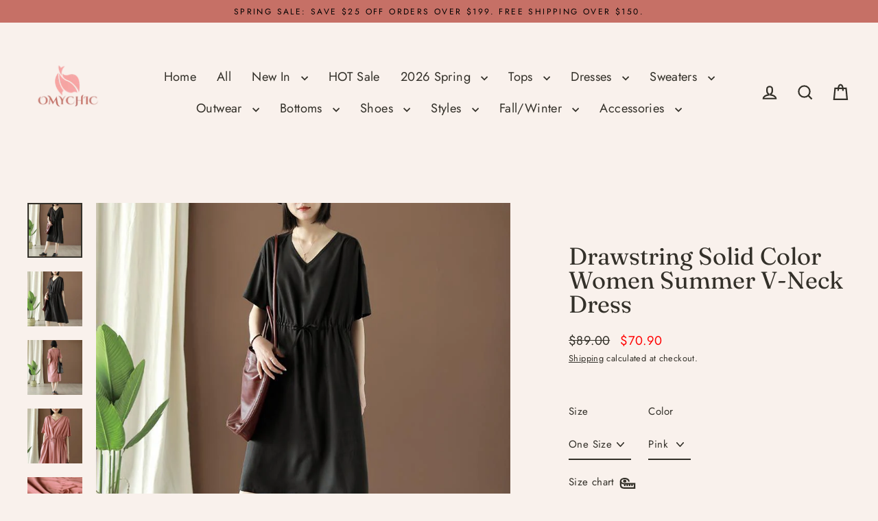

--- FILE ---
content_type: text/html; charset=utf-8
request_url: https://www.omychic.com/products/drawstring-solid-color-women-summer-v-neck-dress
body_size: 49960
content:
<!doctype html>
<html class="no-js" lang="en" dir="ltr">
<head>
  

  <meta charset="utf-8">
  <meta http-equiv="X-UA-Compatible" content="IE=edge">
  <meta name="viewport" content="width=device-width,initial-scale=1">
  <meta name="theme-color" content="#c67066">
  <link rel="canonical" href="https://www.omychic.com/products/drawstring-solid-color-women-summer-v-neck-dress">
  <link rel="preconnect" href="https://cdn.shopify.com" crossorigin>
  <link rel="preconnect" href="https://fonts.shopifycdn.com" crossorigin>
  <link rel="dns-prefetch" href="https://productreviews.shopifycdn.com">
  <link rel="dns-prefetch" href="https://ajax.googleapis.com">
  <link rel="dns-prefetch" href="https://maps.googleapis.com">
  <link rel="dns-prefetch" href="https://maps.gstatic.com"><title>Drawstring Solid Color Women Summer V-Neck Dress
&ndash; Omychic
</title>
<meta name="description" content="Drawstring Solid Color Women Summer V-Neck Dress"><meta property="og:site_name" content="Omychic">
  <meta property="og:url" content="https://www.omychic.com/products/drawstring-solid-color-women-summer-v-neck-dress">
  <meta property="og:title" content="Drawstring Solid Color Women Summer V-Neck Dress">
  <meta property="og:type" content="product">
  <meta property="og:description" content="Drawstring Solid Color Women Summer V-Neck Dress"><meta property="og:image" content="http://www.omychic.com/cdn/shop/products/Drawstring_Solid_Color_Women_Summer_V-Neck_Dress_1_1200x1200.jpg?v=1639554070"><meta property="og:image" content="http://www.omychic.com/cdn/shop/products/Drawstring_Solid_Color_Women_Summer_V-Neck_Dress_3_1200x1200.jpg?v=1639554072"><meta property="og:image" content="http://www.omychic.com/cdn/shop/products/Drawstring_Solid_Color_Women_Summer_V-Neck_Dress_8_1200x1200.jpg?v=1639554074">
  <meta property="og:image:secure_url" content="https://www.omychic.com/cdn/shop/products/Drawstring_Solid_Color_Women_Summer_V-Neck_Dress_1_1200x1200.jpg?v=1639554070"><meta property="og:image:secure_url" content="https://www.omychic.com/cdn/shop/products/Drawstring_Solid_Color_Women_Summer_V-Neck_Dress_3_1200x1200.jpg?v=1639554072"><meta property="og:image:secure_url" content="https://www.omychic.com/cdn/shop/products/Drawstring_Solid_Color_Women_Summer_V-Neck_Dress_8_1200x1200.jpg?v=1639554074">
  <meta name="twitter:site" content="@">
  <meta name="twitter:card" content="summary_large_image">
  <meta name="twitter:title" content="Drawstring Solid Color Women Summer V-Neck Dress">
  <meta name="twitter:description" content="Drawstring Solid Color Women Summer V-Neck Dress">
<script>window.performance && window.performance.mark && window.performance.mark('shopify.content_for_header.start');</script><meta name="google-site-verification" content="I7URJ5dkNBth4MuFb6jJc2y9V3BFlDK7AFctknAUxg0">
<meta name="facebook-domain-verification" content="afviuw7hm81fvn959yvsnehgolunra">
<meta name="facebook-domain-verification" content="o4bly6cobc4lno2buikxpg3kvy0nhd">
<meta id="shopify-digital-wallet" name="shopify-digital-wallet" content="/30333862027/digital_wallets/dialog">
<meta name="shopify-checkout-api-token" content="966ffe1d971649569463fd17a72f2af2">
<meta id="in-context-paypal-metadata" data-shop-id="30333862027" data-venmo-supported="false" data-environment="production" data-locale="en_US" data-paypal-v4="true" data-currency="USD">
<link rel="alternate" hreflang="x-default" href="https://www.omychic.com/products/drawstring-solid-color-women-summer-v-neck-dress">
<link rel="alternate" hreflang="en" href="https://www.omychic.com/products/drawstring-solid-color-women-summer-v-neck-dress">
<link rel="alternate" hreflang="de" href="https://www.omychic.com/de/products/drawstring-solid-color-women-summer-v-neck-dress">
<link rel="alternate" hreflang="ar" href="https://www.omychic.com/ar/products/drawstring-solid-color-women-summer-v-neck-dress">
<link rel="alternate" hreflang="fr" href="https://www.omychic.com/fr/products/drawstring-solid-color-women-summer-v-neck-dress">
<link rel="alternate" hreflang="it" href="https://www.omychic.com/it/products/drawstring-solid-color-women-summer-v-neck-dress">
<link rel="alternate" hreflang="ja" href="https://www.omychic.com/ja/products/drawstring-solid-color-women-summer-v-neck-dress">
<link rel="alternate" hreflang="pt" href="https://www.omychic.com/pt/products/drawstring-solid-color-women-summer-v-neck-dress">
<link rel="alternate" hreflang="es" href="https://www.omychic.com/es/products/drawstring-solid-color-women-summer-v-neck-dress">
<link rel="alternate" hreflang="ru" href="https://www.omychic.com/ru/products/drawstring-solid-color-women-summer-v-neck-dress">
<link rel="alternate" type="application/json+oembed" href="https://www.omychic.com/products/drawstring-solid-color-women-summer-v-neck-dress.oembed">
<script async="async" src="/checkouts/internal/preloads.js?locale=en-US"></script>
<script id="shopify-features" type="application/json">{"accessToken":"966ffe1d971649569463fd17a72f2af2","betas":["rich-media-storefront-analytics"],"domain":"www.omychic.com","predictiveSearch":true,"shopId":30333862027,"locale":"en"}</script>
<script>var Shopify = Shopify || {};
Shopify.shop = "olovestyle.myshopify.com";
Shopify.locale = "en";
Shopify.currency = {"active":"USD","rate":"1.0"};
Shopify.country = "US";
Shopify.theme = {"name":"Streamline 7.0.0-产品置顶开发0918","id":153927319807,"schema_name":"Streamline","schema_version":"7.0.0","theme_store_id":872,"role":"main"};
Shopify.theme.handle = "null";
Shopify.theme.style = {"id":null,"handle":null};
Shopify.cdnHost = "www.omychic.com/cdn";
Shopify.routes = Shopify.routes || {};
Shopify.routes.root = "/";</script>
<script type="module">!function(o){(o.Shopify=o.Shopify||{}).modules=!0}(window);</script>
<script>!function(o){function n(){var o=[];function n(){o.push(Array.prototype.slice.apply(arguments))}return n.q=o,n}var t=o.Shopify=o.Shopify||{};t.loadFeatures=n(),t.autoloadFeatures=n()}(window);</script>
<script id="shop-js-analytics" type="application/json">{"pageType":"product"}</script>
<script defer="defer" async type="module" src="//www.omychic.com/cdn/shopifycloud/shop-js/modules/v2/client.init-shop-cart-sync_BT-GjEfc.en.esm.js"></script>
<script defer="defer" async type="module" src="//www.omychic.com/cdn/shopifycloud/shop-js/modules/v2/chunk.common_D58fp_Oc.esm.js"></script>
<script defer="defer" async type="module" src="//www.omychic.com/cdn/shopifycloud/shop-js/modules/v2/chunk.modal_xMitdFEc.esm.js"></script>
<script type="module">
  await import("//www.omychic.com/cdn/shopifycloud/shop-js/modules/v2/client.init-shop-cart-sync_BT-GjEfc.en.esm.js");
await import("//www.omychic.com/cdn/shopifycloud/shop-js/modules/v2/chunk.common_D58fp_Oc.esm.js");
await import("//www.omychic.com/cdn/shopifycloud/shop-js/modules/v2/chunk.modal_xMitdFEc.esm.js");

  window.Shopify.SignInWithShop?.initShopCartSync?.({"fedCMEnabled":true,"windoidEnabled":true});

</script>
<script>(function() {
  var isLoaded = false;
  function asyncLoad() {
    if (isLoaded) return;
    isLoaded = true;
    var urls = ["https:\/\/loox.io\/widget\/EkeROx9XDK\/loox.1602920797311.js?shop=olovestyle.myshopify.com","https:\/\/app.kiwisizing.com\/web\/js\/dist\/kiwiSizing\/plugin\/SizingPlugin.prod.js?v=330\u0026shop=olovestyle.myshopify.com","https:\/\/sdks.automizely.com\/conversions\/v1\/conversions.js?app_connection_id=d29cd809134149768ad08b08f795f57f\u0026mapped_org_id=533e07d1d56c4ed0fa32b17859b918d8_v1\u0026shop=olovestyle.myshopify.com","https:\/\/seo.apps.avada.io\/avada-seo-installed.js?shop=olovestyle.myshopify.com","\/\/shopify.privy.com\/widget.js?shop=olovestyle.myshopify.com","\/\/shopify.privy.com\/widget.js?shop=olovestyle.myshopify.com","\/\/cdn.shopify.com\/proxy\/8ae0708448a83bc0b75121a1f8d2dba5bf37187383e2fc7e11d9d1a3dde435ed\/spfy-pxl.archive-digger.com\/assets\/script_tag.js?shopId=olovestyle.myshopify.com\u0026taboolaId=1846932\u0026espd=true\u0026ecav=true\u0026eh=true\u0026ess=true\u0026ep=true\u0026eatc=true\u0026eprv=true\u0026ecv=true\u0026epv=true\u0026esc=true\u0026shop=olovestyle.myshopify.com\u0026sp-cache-control=cHVibGljLCBtYXgtYWdlPTkwMA","https:\/\/static.seel.com\/shopify\/worry-free-purchase\/script\/olovestyle.myshopify.com.js?shop=olovestyle.myshopify.com"];
    for (var i = 0; i < urls.length; i++) {
      var s = document.createElement('script');
      s.type = 'text/javascript';
      s.async = true;
      s.src = urls[i];
      var x = document.getElementsByTagName('script')[0];
      x.parentNode.insertBefore(s, x);
    }
  };
  if(window.attachEvent) {
    window.attachEvent('onload', asyncLoad);
  } else {
    window.addEventListener('load', asyncLoad, false);
  }
})();</script>
<script id="__st">var __st={"a":30333862027,"offset":-14400,"reqid":"c7c9f6ca-eecb-4471-8c44-7e2bb7ac2d17-1769403329","pageurl":"www.omychic.com\/products\/drawstring-solid-color-women-summer-v-neck-dress","u":"dd9b02373f73","p":"product","rtyp":"product","rid":4439518347403};</script>
<script>window.ShopifyPaypalV4VisibilityTracking = true;</script>
<script id="captcha-bootstrap">!function(){'use strict';const t='contact',e='account',n='new_comment',o=[[t,t],['blogs',n],['comments',n],[t,'customer']],c=[[e,'customer_login'],[e,'guest_login'],[e,'recover_customer_password'],[e,'create_customer']],r=t=>t.map((([t,e])=>`form[action*='/${t}']:not([data-nocaptcha='true']) input[name='form_type'][value='${e}']`)).join(','),a=t=>()=>t?[...document.querySelectorAll(t)].map((t=>t.form)):[];function s(){const t=[...o],e=r(t);return a(e)}const i='password',u='form_key',d=['recaptcha-v3-token','g-recaptcha-response','h-captcha-response',i],f=()=>{try{return window.sessionStorage}catch{return}},m='__shopify_v',_=t=>t.elements[u];function p(t,e,n=!1){try{const o=window.sessionStorage,c=JSON.parse(o.getItem(e)),{data:r}=function(t){const{data:e,action:n}=t;return t[m]||n?{data:e,action:n}:{data:t,action:n}}(c);for(const[e,n]of Object.entries(r))t.elements[e]&&(t.elements[e].value=n);n&&o.removeItem(e)}catch(o){console.error('form repopulation failed',{error:o})}}const l='form_type',E='cptcha';function T(t){t.dataset[E]=!0}const w=window,h=w.document,L='Shopify',v='ce_forms',y='captcha';let A=!1;((t,e)=>{const n=(g='f06e6c50-85a8-45c8-87d0-21a2b65856fe',I='https://cdn.shopify.com/shopifycloud/storefront-forms-hcaptcha/ce_storefront_forms_captcha_hcaptcha.v1.5.2.iife.js',D={infoText:'Protected by hCaptcha',privacyText:'Privacy',termsText:'Terms'},(t,e,n)=>{const o=w[L][v],c=o.bindForm;if(c)return c(t,g,e,D).then(n);var r;o.q.push([[t,g,e,D],n]),r=I,A||(h.body.append(Object.assign(h.createElement('script'),{id:'captcha-provider',async:!0,src:r})),A=!0)});var g,I,D;w[L]=w[L]||{},w[L][v]=w[L][v]||{},w[L][v].q=[],w[L][y]=w[L][y]||{},w[L][y].protect=function(t,e){n(t,void 0,e),T(t)},Object.freeze(w[L][y]),function(t,e,n,w,h,L){const[v,y,A,g]=function(t,e,n){const i=e?o:[],u=t?c:[],d=[...i,...u],f=r(d),m=r(i),_=r(d.filter((([t,e])=>n.includes(e))));return[a(f),a(m),a(_),s()]}(w,h,L),I=t=>{const e=t.target;return e instanceof HTMLFormElement?e:e&&e.form},D=t=>v().includes(t);t.addEventListener('submit',(t=>{const e=I(t);if(!e)return;const n=D(e)&&!e.dataset.hcaptchaBound&&!e.dataset.recaptchaBound,o=_(e),c=g().includes(e)&&(!o||!o.value);(n||c)&&t.preventDefault(),c&&!n&&(function(t){try{if(!f())return;!function(t){const e=f();if(!e)return;const n=_(t);if(!n)return;const o=n.value;o&&e.removeItem(o)}(t);const e=Array.from(Array(32),(()=>Math.random().toString(36)[2])).join('');!function(t,e){_(t)||t.append(Object.assign(document.createElement('input'),{type:'hidden',name:u})),t.elements[u].value=e}(t,e),function(t,e){const n=f();if(!n)return;const o=[...t.querySelectorAll(`input[type='${i}']`)].map((({name:t})=>t)),c=[...d,...o],r={};for(const[a,s]of new FormData(t).entries())c.includes(a)||(r[a]=s);n.setItem(e,JSON.stringify({[m]:1,action:t.action,data:r}))}(t,e)}catch(e){console.error('failed to persist form',e)}}(e),e.submit())}));const S=(t,e)=>{t&&!t.dataset[E]&&(n(t,e.some((e=>e===t))),T(t))};for(const o of['focusin','change'])t.addEventListener(o,(t=>{const e=I(t);D(e)&&S(e,y())}));const B=e.get('form_key'),M=e.get(l),P=B&&M;t.addEventListener('DOMContentLoaded',(()=>{const t=y();if(P)for(const e of t)e.elements[l].value===M&&p(e,B);[...new Set([...A(),...v().filter((t=>'true'===t.dataset.shopifyCaptcha))])].forEach((e=>S(e,t)))}))}(h,new URLSearchParams(w.location.search),n,t,e,['guest_login'])})(!0,!0)}();</script>
<script integrity="sha256-4kQ18oKyAcykRKYeNunJcIwy7WH5gtpwJnB7kiuLZ1E=" data-source-attribution="shopify.loadfeatures" defer="defer" src="//www.omychic.com/cdn/shopifycloud/storefront/assets/storefront/load_feature-a0a9edcb.js" crossorigin="anonymous"></script>
<script data-source-attribution="shopify.dynamic_checkout.dynamic.init">var Shopify=Shopify||{};Shopify.PaymentButton=Shopify.PaymentButton||{isStorefrontPortableWallets:!0,init:function(){window.Shopify.PaymentButton.init=function(){};var t=document.createElement("script");t.src="https://www.omychic.com/cdn/shopifycloud/portable-wallets/latest/portable-wallets.en.js",t.type="module",document.head.appendChild(t)}};
</script>
<script data-source-attribution="shopify.dynamic_checkout.buyer_consent">
  function portableWalletsHideBuyerConsent(e){var t=document.getElementById("shopify-buyer-consent"),n=document.getElementById("shopify-subscription-policy-button");t&&n&&(t.classList.add("hidden"),t.setAttribute("aria-hidden","true"),n.removeEventListener("click",e))}function portableWalletsShowBuyerConsent(e){var t=document.getElementById("shopify-buyer-consent"),n=document.getElementById("shopify-subscription-policy-button");t&&n&&(t.classList.remove("hidden"),t.removeAttribute("aria-hidden"),n.addEventListener("click",e))}window.Shopify?.PaymentButton&&(window.Shopify.PaymentButton.hideBuyerConsent=portableWalletsHideBuyerConsent,window.Shopify.PaymentButton.showBuyerConsent=portableWalletsShowBuyerConsent);
</script>
<script>
  function portableWalletsCleanup(e){e&&e.src&&console.error("Failed to load portable wallets script "+e.src);var t=document.querySelectorAll("shopify-accelerated-checkout .shopify-payment-button__skeleton, shopify-accelerated-checkout-cart .wallet-cart-button__skeleton"),e=document.getElementById("shopify-buyer-consent");for(let e=0;e<t.length;e++)t[e].remove();e&&e.remove()}function portableWalletsNotLoadedAsModule(e){e instanceof ErrorEvent&&"string"==typeof e.message&&e.message.includes("import.meta")&&"string"==typeof e.filename&&e.filename.includes("portable-wallets")&&(window.removeEventListener("error",portableWalletsNotLoadedAsModule),window.Shopify.PaymentButton.failedToLoad=e,"loading"===document.readyState?document.addEventListener("DOMContentLoaded",window.Shopify.PaymentButton.init):window.Shopify.PaymentButton.init())}window.addEventListener("error",portableWalletsNotLoadedAsModule);
</script>

<script type="module" src="https://www.omychic.com/cdn/shopifycloud/portable-wallets/latest/portable-wallets.en.js" onError="portableWalletsCleanup(this)" crossorigin="anonymous"></script>
<script nomodule>
  document.addEventListener("DOMContentLoaded", portableWalletsCleanup);
</script>

<script id='scb4127' type='text/javascript' async='' src='https://www.omychic.com/cdn/shopifycloud/privacy-banner/storefront-banner.js'></script><link id="shopify-accelerated-checkout-styles" rel="stylesheet" media="screen" href="https://www.omychic.com/cdn/shopifycloud/portable-wallets/latest/accelerated-checkout-backwards-compat.css" crossorigin="anonymous">
<style id="shopify-accelerated-checkout-cart">
        #shopify-buyer-consent {
  margin-top: 1em;
  display: inline-block;
  width: 100%;
}

#shopify-buyer-consent.hidden {
  display: none;
}

#shopify-subscription-policy-button {
  background: none;
  border: none;
  padding: 0;
  text-decoration: underline;
  font-size: inherit;
  cursor: pointer;
}

#shopify-subscription-policy-button::before {
  box-shadow: none;
}

      </style>

<script>window.performance && window.performance.mark && window.performance.mark('shopify.content_for_header.end');</script>

  <script>
    var theme = {
      stylesheet: "//www.omychic.com/cdn/shop/t/41/assets/theme.css?v=3623001584487417301757385643",
      template: "product",
      routes: {
        home: "/",
        cart: "/cart.js",
        cartPage: "/cart",
        cartAdd: "/cart/add.js",
        cartChange: "/cart/change.js",
        predictiveSearch: "/search/suggest"
      },
      strings: {
        addToCart: "Add to cart",
        soldOut: "Sold Out",
        unavailable: "Unavailable",
        regularPrice: "Regular price",
        salePrice: "Sale price",
        inStockLabel: "In stock, ready to ship",
        oneStockLabel: "Low stock - [count] item left",
        otherStockLabel: "Low stock - [count] items left",
        willNotShipUntil: "Ready to ship [date]",
        willBeInStockAfter: "Back in stock [date]",
        waitingForStock: "Backordered, shipping soon",
        cartItems: "[count] items",
        cartConfirmDelete: "Are you sure you want to remove this item?",
        cartTermsConfirmation: "You must agree with the terms and conditions of sales to check out",
        maxQuantity: "You can only have [quantity] of [title] in your cart."
      },
      settings: {
        cartType: "drawer",
        isCustomerTemplate: false,
        moneyFormat: "${{amount}}",
        quickView: false,
        hoverProductGrid: true,
        themeName: 'Streamline',
        themeVersion: "7.0.0",
        predictiveSearchType: null,
      }
    };

    document.documentElement.className = document.documentElement.className.replace('no-js', 'js');
  </script><style data-shopify>:root {
    --typeHeaderPrimary: Fraunces;
    --typeHeaderFallback: serif;
    --typeHeaderSize: 35px;
    --typeHeaderStyle: normal;
    --typeHeaderWeight: 400;
    --typeHeaderLineHeight: 1;
    --typeHeaderSpacing: 0.0em;

    --typeBasePrimary:Jost;
    --typeBaseFallback:sans-serif;
    --typeBaseSize: 15px;
    --typeBaseWeight: 400;
    --typeBaseStyle: normal;
    --typeBaseSpacing: 0.025em;
    --typeBaseLineHeight: 1.7;

    
      --buttonRadius: 35px;
    

    --iconWeight: 5px;
    --iconLinecaps: miter;

    --colorAlt: #e6c6bd;
    --colorAltText: #000000;

    --colorAnnouncement: #c67066;
    --colorAnnouncementText: #000000;

    --colorBody: #f9f1ec;
    --colorBodyAlpha05: rgba(249, 241, 236, 0.05);
    --colorBodyLightDim: #f7ebe4;
    --colorBodyMediumDim: #f4e6dc;
    --colorBodyDim: #f3e3d9;

    --colorBtnPrimary: #c67066;
    --colorBtnPrimaryText: #ffffff;
    --colorBtnPrimaryBgTransition: background 0.15s ease;
    --colorBtnPrimaryActive: #e2b5b0;

    --colorCartDot: #c67066;
    --colorCartDotText: #ffffff;

    --colorDrawers: #fdf9f5;
    --colorDrawersDim: #f9ece0;
    --colorDrawerText: #c67066;
    --colorDrawerTextDarken: #a3473d;

    --colorHeroText: #fff;

    --colorImageOverlay: #000;
    --colorImageOverlayOpacity: 0.0;
    --colorImageOverlayTextShadow: 0.2;

    --colorInputBg: #f9f1ec;
    --colorInputText: #333029;

    --colorLink: #333029;

    --colorModalBg: rgba(0,0,0,0.5);

    --colorNav: #f9f1ec;
    --colorNavText: #333029;

    --colorNewsletter: #c67066;
    --colorNewsletterText: #ffffff;

    --colorSalePrice: #ff0000;
    --colorSaleTag: #d75151;
    --colorSaleTagText: #ffffff;

    --colorTextBody: #333029;
    --colorTextBodyAlpha005: rgba(51, 48, 41, 0.05);
    --colorTextBodyAlpha008: rgba(51, 48, 41, 0.08);
    --colorTextBodyAlpha01: rgba(51, 48, 41, 0.1);
    --colorTextBodyAlpha035: rgba(51, 48, 41, 0.35);
    --colorTextBodyAlpha05: rgba(51, 48, 41, 0.5);

    --colorSmallImageBg: #fdfbfa;
    --colorLargeImageBg: #c67066;

    --productImageScatter: false;

    --urlIcoSelect: url(//www.omychic.com/cdn/shop/t/41/assets/ico-select.svg);

    --sizeChartMargin: 30px 0;
    --sizeChartIconMargin: 5px;

    --newsletterReminderPadding: 30px 35px;

    /*Shop Pay Installments*/
    --color-body-text: #333029;
    --color-body: #f9f1ec;
    --color-bg: #f9f1ec;
  }

  
    .site-nav__thumb-cart {
      border-left: 1px solid rgba(255,255,255,0.3);
    }
  

  .hero {
    background-image: linear-gradient(100deg, #c67066 40%, #d89d96 63%, #c67066 79%);
  }

  .placeholder-content,
  .image-wrap,
  .skrim__link,
  .pswp__img--placeholder {
    background-image: linear-gradient(100deg, #fdfbfa 40%, #f9f2ef 63%, #fdfbfa 79%);
  }</style><style>
  @font-face {
  font-family: Fraunces;
  font-weight: 400;
  font-style: normal;
  font-display: swap;
  src: url("//www.omychic.com/cdn/fonts/fraunces/fraunces_n4.8e6986daad4907c36a536fb8d55aaf5318c974ca.woff2") format("woff2"),
       url("//www.omychic.com/cdn/fonts/fraunces/fraunces_n4.879060358fafcf2c4c4b6df76c608dc301ced93b.woff") format("woff");
}

  @font-face {
  font-family: Jost;
  font-weight: 400;
  font-style: normal;
  font-display: swap;
  src: url("//www.omychic.com/cdn/fonts/jost/jost_n4.d47a1b6347ce4a4c9f437608011273009d91f2b7.woff2") format("woff2"),
       url("//www.omychic.com/cdn/fonts/jost/jost_n4.791c46290e672b3f85c3d1c651ef2efa3819eadd.woff") format("woff");
}


  @font-face {
  font-family: Jost;
  font-weight: 700;
  font-style: normal;
  font-display: swap;
  src: url("//www.omychic.com/cdn/fonts/jost/jost_n7.921dc18c13fa0b0c94c5e2517ffe06139c3615a3.woff2") format("woff2"),
       url("//www.omychic.com/cdn/fonts/jost/jost_n7.cbfc16c98c1e195f46c536e775e4e959c5f2f22b.woff") format("woff");
}

  @font-face {
  font-family: Jost;
  font-weight: 400;
  font-style: italic;
  font-display: swap;
  src: url("//www.omychic.com/cdn/fonts/jost/jost_i4.b690098389649750ada222b9763d55796c5283a5.woff2") format("woff2"),
       url("//www.omychic.com/cdn/fonts/jost/jost_i4.fd766415a47e50b9e391ae7ec04e2ae25e7e28b0.woff") format("woff");
}

  @font-face {
  font-family: Jost;
  font-weight: 700;
  font-style: italic;
  font-display: swap;
  src: url("//www.omychic.com/cdn/fonts/jost/jost_i7.d8201b854e41e19d7ed9b1a31fe4fe71deea6d3f.woff2") format("woff2"),
       url("//www.omychic.com/cdn/fonts/jost/jost_i7.eae515c34e26b6c853efddc3fc0c552e0de63757.woff") format("woff");
}


  body,
  input,
  textarea,
  button,
  select {
    -webkit-font-smoothing: antialiased;
    -webkit-text-size-adjust: 100%;
    text-rendering: optimizeSpeed;
    font-family: var(--typeBasePrimary), var(--typeBaseFallback);
    font-size: calc(var(--typeBaseSize) * 0.85);
    font-weight: var(--typeBaseWeight);
    font-style: var(--typeBaseStyle);
    letter-spacing: var(--typeBaseSpacing);
    line-height: var(--typeBaseLineHeight);
  }

  @media only screen and (min-width: 769px) {
    body,
    input,
    textarea,
    button,
    select {
      font-size: var(--typeBaseSize);
    }
  }

  .page-container,
  .overscroll-loader {
    display: none;
  }

  h1, .h1,
  h3, .h3,
  h4, .h4,
  h5, .h5,
  h6, .h6,
  .section-header__title {
    font-family: var(--typeHeaderPrimary), var(--typeHeaderFallback);
    font-weight: var(--typeHeaderWeight);
    font-style: normal;
    letter-spacing: var(--typeHeaderSpacing);
    line-height: var(--typeHeaderLineHeight);
    word-break: break-word;

    
  }

  h2, .h2 {
    font-family: var(--typeBasePrimary), var(--typeBaseFallback);
    font-weight: var(--typeBaseWeight);
    letter-spacing: var(--typeBaseSpacing);
    line-height: var(--typeBaseLineHeight);
  }

  
  @keyframes pulse-fade {
    0% {
      opacity: 0;
    }
    50% {
      opacity: 1;
    }
    100% {
      opacity: 0;
    }
  }

  .splash-screen {
    box-sizing: border-box;
    display: flex;
    position: fixed;
    left: 0;
    top: 0;
    right: 0;
    bottom: 0;
    align-items: center;
    justify-content: center;
    z-index: 10001;
    background-color: #f9f1ec;
  }

  .splash-screen__loader {
    max-width: 130px;
  }

  @media only screen and (min-width: 769px) {
    .splash-screen__loader {
      max-width: 140px;
    }
  }

  .splash-screen img {
    display: block;
    max-width: 100%;
    border: 0 none;
    height: auto;
    animation: pulse-fade 0.4s infinite linear;
  }

  .loader-text {
    letter-spacing: 0.2em;
    font-size: 1.5em;
    text-transform: uppercase;
    animation: pulse-fade 0.4s infinite linear;
  }

  .loader-logo {
    display: none;
    position: fixed;
    left: 0;
    top: 0;
    right: 0;
    bottom: 0;
    align-items: center;
    justify-content: center;
    background-color: #f9f1ec;
    z-index: 6000;
  }

  .loader-logo__img {
    display: block;
  }

  .transition-body {
    opacity: 0;
  }

  .btn--loading span:after {
    content: "Loading";
  }
</style>
<link href="//www.omychic.com/cdn/shop/t/41/assets/theme.css?v=3623001584487417301757385643" rel="stylesheet" type="text/css" media="all" />
<script src="//www.omychic.com/cdn/shop/t/41/assets/vendor-v6.js" defer="defer"></script>
  <script src="//www.omychic.com/cdn/shop/t/41/assets/theme.js?v=181491663414021565501757385628" defer="defer"></script>
<!-- BEGIN app block: shopify://apps/simprosys-google-shopping-feed/blocks/core_settings_block/1f0b859e-9fa6-4007-97e8-4513aff5ff3b --><!-- BEGIN: GSF App Core Tags & Scripts by Simprosys Google Shopping Feed -->









<!-- END: GSF App Core Tags & Scripts by Simprosys Google Shopping Feed -->
<!-- END app block --><script src="https://cdn.shopify.com/extensions/0199755e-0e31-7942-8a35-24fdceb4a9ca/criteo-event-tracking-34/assets/index.js" type="text/javascript" defer="defer"></script>
<link href="https://monorail-edge.shopifysvc.com" rel="dns-prefetch">
<script>(function(){if ("sendBeacon" in navigator && "performance" in window) {try {var session_token_from_headers = performance.getEntriesByType('navigation')[0].serverTiming.find(x => x.name == '_s').description;} catch {var session_token_from_headers = undefined;}var session_cookie_matches = document.cookie.match(/_shopify_s=([^;]*)/);var session_token_from_cookie = session_cookie_matches && session_cookie_matches.length === 2 ? session_cookie_matches[1] : "";var session_token = session_token_from_headers || session_token_from_cookie || "";function handle_abandonment_event(e) {var entries = performance.getEntries().filter(function(entry) {return /monorail-edge.shopifysvc.com/.test(entry.name);});if (!window.abandonment_tracked && entries.length === 0) {window.abandonment_tracked = true;var currentMs = Date.now();var navigation_start = performance.timing.navigationStart;var payload = {shop_id: 30333862027,url: window.location.href,navigation_start,duration: currentMs - navigation_start,session_token,page_type: "product"};window.navigator.sendBeacon("https://monorail-edge.shopifysvc.com/v1/produce", JSON.stringify({schema_id: "online_store_buyer_site_abandonment/1.1",payload: payload,metadata: {event_created_at_ms: currentMs,event_sent_at_ms: currentMs}}));}}window.addEventListener('pagehide', handle_abandonment_event);}}());</script>
<script id="web-pixels-manager-setup">(function e(e,d,r,n,o){if(void 0===o&&(o={}),!Boolean(null===(a=null===(i=window.Shopify)||void 0===i?void 0:i.analytics)||void 0===a?void 0:a.replayQueue)){var i,a;window.Shopify=window.Shopify||{};var t=window.Shopify;t.analytics=t.analytics||{};var s=t.analytics;s.replayQueue=[],s.publish=function(e,d,r){return s.replayQueue.push([e,d,r]),!0};try{self.performance.mark("wpm:start")}catch(e){}var l=function(){var e={modern:/Edge?\/(1{2}[4-9]|1[2-9]\d|[2-9]\d{2}|\d{4,})\.\d+(\.\d+|)|Firefox\/(1{2}[4-9]|1[2-9]\d|[2-9]\d{2}|\d{4,})\.\d+(\.\d+|)|Chrom(ium|e)\/(9{2}|\d{3,})\.\d+(\.\d+|)|(Maci|X1{2}).+ Version\/(15\.\d+|(1[6-9]|[2-9]\d|\d{3,})\.\d+)([,.]\d+|)( \(\w+\)|)( Mobile\/\w+|) Safari\/|Chrome.+OPR\/(9{2}|\d{3,})\.\d+\.\d+|(CPU[ +]OS|iPhone[ +]OS|CPU[ +]iPhone|CPU IPhone OS|CPU iPad OS)[ +]+(15[._]\d+|(1[6-9]|[2-9]\d|\d{3,})[._]\d+)([._]\d+|)|Android:?[ /-](13[3-9]|1[4-9]\d|[2-9]\d{2}|\d{4,})(\.\d+|)(\.\d+|)|Android.+Firefox\/(13[5-9]|1[4-9]\d|[2-9]\d{2}|\d{4,})\.\d+(\.\d+|)|Android.+Chrom(ium|e)\/(13[3-9]|1[4-9]\d|[2-9]\d{2}|\d{4,})\.\d+(\.\d+|)|SamsungBrowser\/([2-9]\d|\d{3,})\.\d+/,legacy:/Edge?\/(1[6-9]|[2-9]\d|\d{3,})\.\d+(\.\d+|)|Firefox\/(5[4-9]|[6-9]\d|\d{3,})\.\d+(\.\d+|)|Chrom(ium|e)\/(5[1-9]|[6-9]\d|\d{3,})\.\d+(\.\d+|)([\d.]+$|.*Safari\/(?![\d.]+ Edge\/[\d.]+$))|(Maci|X1{2}).+ Version\/(10\.\d+|(1[1-9]|[2-9]\d|\d{3,})\.\d+)([,.]\d+|)( \(\w+\)|)( Mobile\/\w+|) Safari\/|Chrome.+OPR\/(3[89]|[4-9]\d|\d{3,})\.\d+\.\d+|(CPU[ +]OS|iPhone[ +]OS|CPU[ +]iPhone|CPU IPhone OS|CPU iPad OS)[ +]+(10[._]\d+|(1[1-9]|[2-9]\d|\d{3,})[._]\d+)([._]\d+|)|Android:?[ /-](13[3-9]|1[4-9]\d|[2-9]\d{2}|\d{4,})(\.\d+|)(\.\d+|)|Mobile Safari.+OPR\/([89]\d|\d{3,})\.\d+\.\d+|Android.+Firefox\/(13[5-9]|1[4-9]\d|[2-9]\d{2}|\d{4,})\.\d+(\.\d+|)|Android.+Chrom(ium|e)\/(13[3-9]|1[4-9]\d|[2-9]\d{2}|\d{4,})\.\d+(\.\d+|)|Android.+(UC? ?Browser|UCWEB|U3)[ /]?(15\.([5-9]|\d{2,})|(1[6-9]|[2-9]\d|\d{3,})\.\d+)\.\d+|SamsungBrowser\/(5\.\d+|([6-9]|\d{2,})\.\d+)|Android.+MQ{2}Browser\/(14(\.(9|\d{2,})|)|(1[5-9]|[2-9]\d|\d{3,})(\.\d+|))(\.\d+|)|K[Aa][Ii]OS\/(3\.\d+|([4-9]|\d{2,})\.\d+)(\.\d+|)/},d=e.modern,r=e.legacy,n=navigator.userAgent;return n.match(d)?"modern":n.match(r)?"legacy":"unknown"}(),u="modern"===l?"modern":"legacy",c=(null!=n?n:{modern:"",legacy:""})[u],f=function(e){return[e.baseUrl,"/wpm","/b",e.hashVersion,"modern"===e.buildTarget?"m":"l",".js"].join("")}({baseUrl:d,hashVersion:r,buildTarget:u}),m=function(e){var d=e.version,r=e.bundleTarget,n=e.surface,o=e.pageUrl,i=e.monorailEndpoint;return{emit:function(e){var a=e.status,t=e.errorMsg,s=(new Date).getTime(),l=JSON.stringify({metadata:{event_sent_at_ms:s},events:[{schema_id:"web_pixels_manager_load/3.1",payload:{version:d,bundle_target:r,page_url:o,status:a,surface:n,error_msg:t},metadata:{event_created_at_ms:s}}]});if(!i)return console&&console.warn&&console.warn("[Web Pixels Manager] No Monorail endpoint provided, skipping logging."),!1;try{return self.navigator.sendBeacon.bind(self.navigator)(i,l)}catch(e){}var u=new XMLHttpRequest;try{return u.open("POST",i,!0),u.setRequestHeader("Content-Type","text/plain"),u.send(l),!0}catch(e){return console&&console.warn&&console.warn("[Web Pixels Manager] Got an unhandled error while logging to Monorail."),!1}}}}({version:r,bundleTarget:l,surface:e.surface,pageUrl:self.location.href,monorailEndpoint:e.monorailEndpoint});try{o.browserTarget=l,function(e){var d=e.src,r=e.async,n=void 0===r||r,o=e.onload,i=e.onerror,a=e.sri,t=e.scriptDataAttributes,s=void 0===t?{}:t,l=document.createElement("script"),u=document.querySelector("head"),c=document.querySelector("body");if(l.async=n,l.src=d,a&&(l.integrity=a,l.crossOrigin="anonymous"),s)for(var f in s)if(Object.prototype.hasOwnProperty.call(s,f))try{l.dataset[f]=s[f]}catch(e){}if(o&&l.addEventListener("load",o),i&&l.addEventListener("error",i),u)u.appendChild(l);else{if(!c)throw new Error("Did not find a head or body element to append the script");c.appendChild(l)}}({src:f,async:!0,onload:function(){if(!function(){var e,d;return Boolean(null===(d=null===(e=window.Shopify)||void 0===e?void 0:e.analytics)||void 0===d?void 0:d.initialized)}()){var d=window.webPixelsManager.init(e)||void 0;if(d){var r=window.Shopify.analytics;r.replayQueue.forEach((function(e){var r=e[0],n=e[1],o=e[2];d.publishCustomEvent(r,n,o)})),r.replayQueue=[],r.publish=d.publishCustomEvent,r.visitor=d.visitor,r.initialized=!0}}},onerror:function(){return m.emit({status:"failed",errorMsg:"".concat(f," has failed to load")})},sri:function(e){var d=/^sha384-[A-Za-z0-9+/=]+$/;return"string"==typeof e&&d.test(e)}(c)?c:"",scriptDataAttributes:o}),m.emit({status:"loading"})}catch(e){m.emit({status:"failed",errorMsg:(null==e?void 0:e.message)||"Unknown error"})}}})({shopId: 30333862027,storefrontBaseUrl: "https://www.omychic.com",extensionsBaseUrl: "https://extensions.shopifycdn.com/cdn/shopifycloud/web-pixels-manager",monorailEndpoint: "https://monorail-edge.shopifysvc.com/unstable/produce_batch",surface: "storefront-renderer",enabledBetaFlags: ["2dca8a86"],webPixelsConfigList: [{"id":"968458495","configuration":"{}","eventPayloadVersion":"v1","runtimeContext":"STRICT","scriptVersion":"97850fdd7fac520e74d87e9369f83928","type":"APP","apiClientId":5398951,"privacyPurposes":["ANALYTICS","MARKETING","SALE_OF_DATA"],"dataSharingAdjustments":{"protectedCustomerApprovalScopes":["read_customer_address","read_customer_email","read_customer_name","read_customer_personal_data","read_customer_phone"]}},{"id":"954106111","configuration":"{\"hashed_organization_id\":\"533e07d1d56c4ed0fa32b17859b918d8_v1\",\"app_key\":\"olovestyle\",\"allow_collect_personal_data\":\"true\"}","eventPayloadVersion":"v1","runtimeContext":"STRICT","scriptVersion":"6f6660f15c595d517f203f6e1abcb171","type":"APP","apiClientId":2814809,"privacyPurposes":["ANALYTICS","MARKETING","SALE_OF_DATA"],"dataSharingAdjustments":{"protectedCustomerApprovalScopes":["read_customer_address","read_customer_email","read_customer_name","read_customer_personal_data","read_customer_phone"]}},{"id":"899547391","configuration":"{\"accountID\":\"1846932\",\"domain\":\"spfy-pxl.archive-digger.com\"}","eventPayloadVersion":"v1","runtimeContext":"STRICT","scriptVersion":"256e0f107bfa102eabd3cbf632fd11d1","type":"APP","apiClientId":117664743425,"privacyPurposes":["ANALYTICS","MARKETING","SALE_OF_DATA"],"dataSharingAdjustments":{"protectedCustomerApprovalScopes":[]}},{"id":"517538047","configuration":"{\"config\":\"{\\\"google_tag_ids\\\":[\\\"GT-K4V86RB3\\\",\\\"GT-5R7PDX8N\\\"],\\\"target_country\\\":\\\"US\\\",\\\"gtag_events\\\":[{\\\"type\\\":\\\"search\\\",\\\"action_label\\\":[\\\"G-4R75C4XJ4X\\\",\\\"AW-16627823333\\\/Uka9CNuak8EZEOXl4fg9\\\"]},{\\\"type\\\":\\\"begin_checkout\\\",\\\"action_label\\\":[\\\"G-4R75C4XJ4X\\\",\\\"AW-16627823333\\\/cWYQCOGak8EZEOXl4fg9\\\"]},{\\\"type\\\":\\\"view_item\\\",\\\"action_label\\\":[\\\"G-4R75C4XJ4X\\\",\\\"AW-16627823333\\\/GxQzCNiak8EZEOXl4fg9\\\"]},{\\\"type\\\":\\\"purchase\\\",\\\"action_label\\\":[\\\"G-4R75C4XJ4X\\\",\\\"AW-16627823333\\\/qcsfCNKak8EZEOXl4fg9\\\"]},{\\\"type\\\":\\\"page_view\\\",\\\"action_label\\\":[\\\"G-4R75C4XJ4X\\\",\\\"AW-16627823333\\\/k8S9CNWak8EZEOXl4fg9\\\"]},{\\\"type\\\":\\\"add_payment_info\\\",\\\"action_label\\\":[\\\"G-4R75C4XJ4X\\\",\\\"AW-16627823333\\\/2ZFwCOSak8EZEOXl4fg9\\\"]},{\\\"type\\\":\\\"add_to_cart\\\",\\\"action_label\\\":[\\\"G-4R75C4XJ4X\\\",\\\"AW-16627823333\\\/CNOpCN6ak8EZEOXl4fg9\\\"]}],\\\"enable_monitoring_mode\\\":false}\"}","eventPayloadVersion":"v1","runtimeContext":"OPEN","scriptVersion":"b2a88bafab3e21179ed38636efcd8a93","type":"APP","apiClientId":1780363,"privacyPurposes":[],"dataSharingAdjustments":{"protectedCustomerApprovalScopes":["read_customer_address","read_customer_email","read_customer_name","read_customer_personal_data","read_customer_phone"]}},{"id":"184975615","configuration":"{\"pixel_id\":\"744241150653303\",\"pixel_type\":\"facebook_pixel\",\"metaapp_system_user_token\":\"-\"}","eventPayloadVersion":"v1","runtimeContext":"OPEN","scriptVersion":"ca16bc87fe92b6042fbaa3acc2fbdaa6","type":"APP","apiClientId":2329312,"privacyPurposes":["ANALYTICS","MARKETING","SALE_OF_DATA"],"dataSharingAdjustments":{"protectedCustomerApprovalScopes":["read_customer_address","read_customer_email","read_customer_name","read_customer_personal_data","read_customer_phone"]}},{"id":"124584191","configuration":"{\"partnerId\": \"106188\", \"environment\": \"prod\", \"countryCode\": \"US\", \"logLevel\": \"debug\"}","eventPayloadVersion":"v1","runtimeContext":"STRICT","scriptVersion":"3add57fd2056b63da5cf857b4ed8b1f3","type":"APP","apiClientId":5829751,"privacyPurposes":["ANALYTICS","MARKETING","SALE_OF_DATA"],"dataSharingAdjustments":{"protectedCustomerApprovalScopes":[]}},{"id":"113869055","configuration":"{\"tagID\":\"2612668343743\"}","eventPayloadVersion":"v1","runtimeContext":"STRICT","scriptVersion":"18031546ee651571ed29edbe71a3550b","type":"APP","apiClientId":3009811,"privacyPurposes":["ANALYTICS","MARKETING","SALE_OF_DATA"],"dataSharingAdjustments":{"protectedCustomerApprovalScopes":["read_customer_address","read_customer_email","read_customer_name","read_customer_personal_data","read_customer_phone"]}},{"id":"97714431","eventPayloadVersion":"1","runtimeContext":"LAX","scriptVersion":"2","type":"CUSTOM","privacyPurposes":["ANALYTICS","MARKETING","SALE_OF_DATA"],"name":"Axon Shopify Pixel"},{"id":"100139263","eventPayloadVersion":"1","runtimeContext":"LAX","scriptVersion":"2","type":"CUSTOM","privacyPurposes":["ANALYTICS","MARKETING","SALE_OF_DATA"],"name":"Simprosys custom pixel"},{"id":"shopify-app-pixel","configuration":"{}","eventPayloadVersion":"v1","runtimeContext":"STRICT","scriptVersion":"0450","apiClientId":"shopify-pixel","type":"APP","privacyPurposes":["ANALYTICS","MARKETING"]},{"id":"shopify-custom-pixel","eventPayloadVersion":"v1","runtimeContext":"LAX","scriptVersion":"0450","apiClientId":"shopify-pixel","type":"CUSTOM","privacyPurposes":["ANALYTICS","MARKETING"]}],isMerchantRequest: false,initData: {"shop":{"name":"Omychic","paymentSettings":{"currencyCode":"USD"},"myshopifyDomain":"olovestyle.myshopify.com","countryCode":"HK","storefrontUrl":"https:\/\/www.omychic.com"},"customer":null,"cart":null,"checkout":null,"productVariants":[{"price":{"amount":70.9,"currencyCode":"USD"},"product":{"title":"Drawstring Solid Color Women Summer V-Neck Dress","vendor":"SummerDress","id":"4439518347403","untranslatedTitle":"Drawstring Solid Color Women Summer V-Neck Dress","url":"\/products\/drawstring-solid-color-women-summer-v-neck-dress","type":"Dresses"},"id":"31764779303051","image":{"src":"\/\/www.omychic.com\/cdn\/shop\/products\/Drawstring_Solid_Color_Women_Summer_V-Neck_Dress_5.jpg?v=1639554082"},"sku":"YJZQ-F808-PK-F","title":"One Size \/ Pink","untranslatedTitle":"One Size \/ Pink"},{"price":{"amount":70.9,"currencyCode":"USD"},"product":{"title":"Drawstring Solid Color Women Summer V-Neck Dress","vendor":"SummerDress","id":"4439518347403","untranslatedTitle":"Drawstring Solid Color Women Summer V-Neck Dress","url":"\/products\/drawstring-solid-color-women-summer-v-neck-dress","type":"Dresses"},"id":"31764779335819","image":{"src":"\/\/www.omychic.com\/cdn\/shop\/products\/Drawstring_Solid_Color_Women_Summer_V-Neck_Dress_1.jpg?v=1639554070"},"sku":"YJZQ-F808-BK-F","title":"One Size \/ Black","untranslatedTitle":"One Size \/ Black"}],"purchasingCompany":null},},"https://www.omychic.com/cdn","fcfee988w5aeb613cpc8e4bc33m6693e112",{"modern":"","legacy":""},{"shopId":"30333862027","storefrontBaseUrl":"https:\/\/www.omychic.com","extensionBaseUrl":"https:\/\/extensions.shopifycdn.com\/cdn\/shopifycloud\/web-pixels-manager","surface":"storefront-renderer","enabledBetaFlags":"[\"2dca8a86\"]","isMerchantRequest":"false","hashVersion":"fcfee988w5aeb613cpc8e4bc33m6693e112","publish":"custom","events":"[[\"page_viewed\",{}],[\"product_viewed\",{\"productVariant\":{\"price\":{\"amount\":70.9,\"currencyCode\":\"USD\"},\"product\":{\"title\":\"Drawstring Solid Color Women Summer V-Neck Dress\",\"vendor\":\"SummerDress\",\"id\":\"4439518347403\",\"untranslatedTitle\":\"Drawstring Solid Color Women Summer V-Neck Dress\",\"url\":\"\/products\/drawstring-solid-color-women-summer-v-neck-dress\",\"type\":\"Dresses\"},\"id\":\"31764779303051\",\"image\":{\"src\":\"\/\/www.omychic.com\/cdn\/shop\/products\/Drawstring_Solid_Color_Women_Summer_V-Neck_Dress_5.jpg?v=1639554082\"},\"sku\":\"YJZQ-F808-PK-F\",\"title\":\"One Size \/ Pink\",\"untranslatedTitle\":\"One Size \/ Pink\"}}]]"});</script><script>
  window.ShopifyAnalytics = window.ShopifyAnalytics || {};
  window.ShopifyAnalytics.meta = window.ShopifyAnalytics.meta || {};
  window.ShopifyAnalytics.meta.currency = 'USD';
  var meta = {"product":{"id":4439518347403,"gid":"gid:\/\/shopify\/Product\/4439518347403","vendor":"SummerDress","type":"Dresses","handle":"drawstring-solid-color-women-summer-v-neck-dress","variants":[{"id":31764779303051,"price":7090,"name":"Drawstring Solid Color Women Summer V-Neck Dress - One Size \/ Pink","public_title":"One Size \/ Pink","sku":"YJZQ-F808-PK-F"},{"id":31764779335819,"price":7090,"name":"Drawstring Solid Color Women Summer V-Neck Dress - One Size \/ Black","public_title":"One Size \/ Black","sku":"YJZQ-F808-BK-F"}],"remote":false},"page":{"pageType":"product","resourceType":"product","resourceId":4439518347403,"requestId":"c7c9f6ca-eecb-4471-8c44-7e2bb7ac2d17-1769403329"}};
  for (var attr in meta) {
    window.ShopifyAnalytics.meta[attr] = meta[attr];
  }
</script>
<script class="analytics">
  (function () {
    var customDocumentWrite = function(content) {
      var jquery = null;

      if (window.jQuery) {
        jquery = window.jQuery;
      } else if (window.Checkout && window.Checkout.$) {
        jquery = window.Checkout.$;
      }

      if (jquery) {
        jquery('body').append(content);
      }
    };

    var hasLoggedConversion = function(token) {
      if (token) {
        return document.cookie.indexOf('loggedConversion=' + token) !== -1;
      }
      return false;
    }

    var setCookieIfConversion = function(token) {
      if (token) {
        var twoMonthsFromNow = new Date(Date.now());
        twoMonthsFromNow.setMonth(twoMonthsFromNow.getMonth() + 2);

        document.cookie = 'loggedConversion=' + token + '; expires=' + twoMonthsFromNow;
      }
    }

    var trekkie = window.ShopifyAnalytics.lib = window.trekkie = window.trekkie || [];
    if (trekkie.integrations) {
      return;
    }
    trekkie.methods = [
      'identify',
      'page',
      'ready',
      'track',
      'trackForm',
      'trackLink'
    ];
    trekkie.factory = function(method) {
      return function() {
        var args = Array.prototype.slice.call(arguments);
        args.unshift(method);
        trekkie.push(args);
        return trekkie;
      };
    };
    for (var i = 0; i < trekkie.methods.length; i++) {
      var key = trekkie.methods[i];
      trekkie[key] = trekkie.factory(key);
    }
    trekkie.load = function(config) {
      trekkie.config = config || {};
      trekkie.config.initialDocumentCookie = document.cookie;
      var first = document.getElementsByTagName('script')[0];
      var script = document.createElement('script');
      script.type = 'text/javascript';
      script.onerror = function(e) {
        var scriptFallback = document.createElement('script');
        scriptFallback.type = 'text/javascript';
        scriptFallback.onerror = function(error) {
                var Monorail = {
      produce: function produce(monorailDomain, schemaId, payload) {
        var currentMs = new Date().getTime();
        var event = {
          schema_id: schemaId,
          payload: payload,
          metadata: {
            event_created_at_ms: currentMs,
            event_sent_at_ms: currentMs
          }
        };
        return Monorail.sendRequest("https://" + monorailDomain + "/v1/produce", JSON.stringify(event));
      },
      sendRequest: function sendRequest(endpointUrl, payload) {
        // Try the sendBeacon API
        if (window && window.navigator && typeof window.navigator.sendBeacon === 'function' && typeof window.Blob === 'function' && !Monorail.isIos12()) {
          var blobData = new window.Blob([payload], {
            type: 'text/plain'
          });

          if (window.navigator.sendBeacon(endpointUrl, blobData)) {
            return true;
          } // sendBeacon was not successful

        } // XHR beacon

        var xhr = new XMLHttpRequest();

        try {
          xhr.open('POST', endpointUrl);
          xhr.setRequestHeader('Content-Type', 'text/plain');
          xhr.send(payload);
        } catch (e) {
          console.log(e);
        }

        return false;
      },
      isIos12: function isIos12() {
        return window.navigator.userAgent.lastIndexOf('iPhone; CPU iPhone OS 12_') !== -1 || window.navigator.userAgent.lastIndexOf('iPad; CPU OS 12_') !== -1;
      }
    };
    Monorail.produce('monorail-edge.shopifysvc.com',
      'trekkie_storefront_load_errors/1.1',
      {shop_id: 30333862027,
      theme_id: 153927319807,
      app_name: "storefront",
      context_url: window.location.href,
      source_url: "//www.omychic.com/cdn/s/trekkie.storefront.8d95595f799fbf7e1d32231b9a28fd43b70c67d3.min.js"});

        };
        scriptFallback.async = true;
        scriptFallback.src = '//www.omychic.com/cdn/s/trekkie.storefront.8d95595f799fbf7e1d32231b9a28fd43b70c67d3.min.js';
        first.parentNode.insertBefore(scriptFallback, first);
      };
      script.async = true;
      script.src = '//www.omychic.com/cdn/s/trekkie.storefront.8d95595f799fbf7e1d32231b9a28fd43b70c67d3.min.js';
      first.parentNode.insertBefore(script, first);
    };
    trekkie.load(
      {"Trekkie":{"appName":"storefront","development":false,"defaultAttributes":{"shopId":30333862027,"isMerchantRequest":null,"themeId":153927319807,"themeCityHash":"6727143778613151798","contentLanguage":"en","currency":"USD","eventMetadataId":"a7e50c85-2297-42f8-8bb0-4a7c420d2fc0"},"isServerSideCookieWritingEnabled":true,"monorailRegion":"shop_domain","enabledBetaFlags":["65f19447"]},"Session Attribution":{},"S2S":{"facebookCapiEnabled":true,"source":"trekkie-storefront-renderer","apiClientId":580111}}
    );

    var loaded = false;
    trekkie.ready(function() {
      if (loaded) return;
      loaded = true;

      window.ShopifyAnalytics.lib = window.trekkie;

      var originalDocumentWrite = document.write;
      document.write = customDocumentWrite;
      try { window.ShopifyAnalytics.merchantGoogleAnalytics.call(this); } catch(error) {};
      document.write = originalDocumentWrite;

      window.ShopifyAnalytics.lib.page(null,{"pageType":"product","resourceType":"product","resourceId":4439518347403,"requestId":"c7c9f6ca-eecb-4471-8c44-7e2bb7ac2d17-1769403329","shopifyEmitted":true});

      var match = window.location.pathname.match(/checkouts\/(.+)\/(thank_you|post_purchase)/)
      var token = match? match[1]: undefined;
      if (!hasLoggedConversion(token)) {
        setCookieIfConversion(token);
        window.ShopifyAnalytics.lib.track("Viewed Product",{"currency":"USD","variantId":31764779303051,"productId":4439518347403,"productGid":"gid:\/\/shopify\/Product\/4439518347403","name":"Drawstring Solid Color Women Summer V-Neck Dress - One Size \/ Pink","price":"70.90","sku":"YJZQ-F808-PK-F","brand":"SummerDress","variant":"One Size \/ Pink","category":"Dresses","nonInteraction":true,"remote":false},undefined,undefined,{"shopifyEmitted":true});
      window.ShopifyAnalytics.lib.track("monorail:\/\/trekkie_storefront_viewed_product\/1.1",{"currency":"USD","variantId":31764779303051,"productId":4439518347403,"productGid":"gid:\/\/shopify\/Product\/4439518347403","name":"Drawstring Solid Color Women Summer V-Neck Dress - One Size \/ Pink","price":"70.90","sku":"YJZQ-F808-PK-F","brand":"SummerDress","variant":"One Size \/ Pink","category":"Dresses","nonInteraction":true,"remote":false,"referer":"https:\/\/www.omychic.com\/products\/drawstring-solid-color-women-summer-v-neck-dress"});
      }
    });


        var eventsListenerScript = document.createElement('script');
        eventsListenerScript.async = true;
        eventsListenerScript.src = "//www.omychic.com/cdn/shopifycloud/storefront/assets/shop_events_listener-3da45d37.js";
        document.getElementsByTagName('head')[0].appendChild(eventsListenerScript);

})();</script>
  <script>
  if (!window.ga || (window.ga && typeof window.ga !== 'function')) {
    window.ga = function ga() {
      (window.ga.q = window.ga.q || []).push(arguments);
      if (window.Shopify && window.Shopify.analytics && typeof window.Shopify.analytics.publish === 'function') {
        window.Shopify.analytics.publish("ga_stub_called", {}, {sendTo: "google_osp_migration"});
      }
      console.error("Shopify's Google Analytics stub called with:", Array.from(arguments), "\nSee https://help.shopify.com/manual/promoting-marketing/pixels/pixel-migration#google for more information.");
    };
    if (window.Shopify && window.Shopify.analytics && typeof window.Shopify.analytics.publish === 'function') {
      window.Shopify.analytics.publish("ga_stub_initialized", {}, {sendTo: "google_osp_migration"});
    }
  }
</script>
<script
  defer
  src="https://www.omychic.com/cdn/shopifycloud/perf-kit/shopify-perf-kit-3.0.4.min.js"
  data-application="storefront-renderer"
  data-shop-id="30333862027"
  data-render-region="gcp-us-east1"
  data-page-type="product"
  data-theme-instance-id="153927319807"
  data-theme-name="Streamline"
  data-theme-version="7.0.0"
  data-monorail-region="shop_domain"
  data-resource-timing-sampling-rate="10"
  data-shs="true"
  data-shs-beacon="true"
  data-shs-export-with-fetch="true"
  data-shs-logs-sample-rate="1"
  data-shs-beacon-endpoint="https://www.omychic.com/api/collect"
></script>
</head>

<body class="template-product" ontouchstart="return true;" data-transitions="true" data-animate_underlines="true" data-animate_images="true" data-button_style="round" data-type_product_capitalize="false" data-type_header_capitalize="false" data-product_image_scatter="false" data-button_type_style="normal">
  <div id="OverscrollLoader" class="overscroll-loader" aria-hidden="true">
    <svg aria-hidden="true" focusable="false" role="presentation" class="icon icon--full-color icon-loader--full-color"><path class="icon-loader__close" d="m19 17.61 27.12 27.13m0-27.12L19 44.74"/><path class="icon-loader__path" d="M40 90a40 40 0 1 1 20 0"/></svg>
  </div>

  <div class="root"><script>window.setTimeout(function() { document.body.className += " loaded"; }, 25);</script><div class="splash-screen"><span class="loader-text">Loading</span></div>

    <a class="in-page-link visually-hidden skip-link" href="#MainContent">Skip to content</a>

    <div id="PageContainer" class="page-container">
      <div class="transition-body"><!-- BEGIN sections: header-group -->
<div id="shopify-section-sections--20134220005631__announcement-bar" class="shopify-section shopify-section-group-header-group"><div class="announcement announcement-bar-index-only--false">
  <div class="announcement__wrapper"><a href="/collections/hot-sale" class="announcement__link"><div class="announcement__text" data-text="spring-sale-save-25-off-orders-over-199-free-shipping-over-150">
      SPRING SALE: Save $25 off orders over $199. Free shipping over $150.
    </div></a></div>
</div>


</div><div id="shopify-section-sections--20134220005631__header" class="shopify-section shopify-section-group-header-group">
<div class="slide-nav__overflow slide-nav__overflow--thumb">
  <nav class="slide-nav__wrapper">
    <ul id="SlideNav" class="slide-nav">
      
<li class="slide-nav__item"><a href="/" class="slide-nav__link">
              Home
            </a></li><li class="slide-nav__item"><a href="/collections/all-products" class="slide-nav__link">
              All
            </a></li><li class="slide-nav__item"><button
              type="button"
              class="js-toggle-submenu slide-nav__link"
              data-target="tier-2-new-in3"
              data-level="1"
              >
              New In
              <span class="slide-nav__icon">
                <svg aria-hidden="true" focusable="false" role="presentation" class="icon icon-chevron-right" viewBox="0 0 284.49 498.98"><title>icon-chevron</title><path d="M35 498.98a35 35 0 0 1-24.75-59.75l189.74-189.74L10.25 59.75a35.002 35.002 0 0 1 49.5-49.5l214.49 214.49a35 35 0 0 1 0 49.5L59.75 488.73A34.89 34.89 0 0 1 35 498.98Z"/></svg>
                <span class="icon__fallback-text">Expand submenu</span>
              </span>
            </button>
            <ul
              class="slide-nav__dropdown"
              data-parent="tier-2-new-in3"
              data-level="2">
              <li class="slide-nav__item border-bottom">
                <div class="slide-nav__table">
                  <div class="slide-nav__table-cell slide-nav__return">
                    <button class="js-toggle-submenu slide-nav__return-btn" type="button">
                      <svg aria-hidden="true" focusable="false" role="presentation" class="icon icon-chevron-left" viewBox="0 0 284.49 498.98"><title>icon-chevron-left</title><path d="M249.49 0a35 35 0 0 1 24.75 59.75L84.49 249.49l189.75 189.74a35.002 35.002 0 1 1-49.5 49.5L10.25 274.24a35 35 0 0 1 0-49.5L224.74 10.25A34.89 34.89 0 0 1 249.49 0Z"/></svg>
                      <span class="icon__fallback-text">Collapse submenu</span>
                    </button>
                  </div>
                  <a href="/collections/2025-dec" class="slide-nav__sublist-link slide-nav__sublist-header">
                    New In
                  </a>
                </div>
              </li><li class="slide-nav__item border-bottom"><button type="button"
                      class="js-toggle-submenu slide-nav__link slide-nav__sublist-link"
                      data-target="tier-3-2026-jan3">
                      2026-Jan
                      <span class="slide-nav__icon">
                        <svg aria-hidden="true" focusable="false" role="presentation" class="icon icon-chevron-right" viewBox="0 0 284.49 498.98"><title>icon-chevron</title><path d="M35 498.98a35 35 0 0 1-24.75-59.75l189.74-189.74L10.25 59.75a35.002 35.002 0 0 1 49.5-49.5l214.49 214.49a35 35 0 0 1 0 49.5L59.75 488.73A34.89 34.89 0 0 1 35 498.98Z"/></svg>
                        <span class="icon__fallback-text">Expand submenu</span>
                      </span>
                    </button>
                    <ul class="slide-nav__dropdown" data-parent="tier-3-2026-jan3" data-level="3">
                      <li class="slide-nav__item border-bottom">
                        <div class="slide-nav__table">
                          <div class="slide-nav__table-cell slide-nav__return">
                            <button type="button"
                              class="js-toggle-submenu slide-nav__return-btn"
                              data-target="tier-2-new-in3">
                              <svg aria-hidden="true" focusable="false" role="presentation" class="icon icon-chevron-left" viewBox="0 0 284.49 498.98"><title>icon-chevron-left</title><path d="M249.49 0a35 35 0 0 1 24.75 59.75L84.49 249.49l189.75 189.74a35.002 35.002 0 1 1-49.5 49.5L10.25 274.24a35 35 0 0 1 0-49.5L224.74 10.25A34.89 34.89 0 0 1 249.49 0Z"/></svg>
                              <span class="icon__fallback-text">Collapse submenu</span>
                            </button>
                          </div>
                          <a href="/collections/2026-jan" class="slide-nav__sublist-link slide-nav__sublist-header">
                            2026-Jan
                          </a>
                        </div>
                      </li><li class="slide-nav__item border-bottom">
                          <a href="/collections/2026-1-24" class="slide-nav__sublist-link">
                            2026-1-24
                          </a>
                        </li><li class="slide-nav__item border-bottom">
                          <a href="/collections/2026-1-23" class="slide-nav__sublist-link">
                            2026-1-23
                          </a>
                        </li><li class="slide-nav__item border-bottom">
                          <a href="/collections/2026-1-22" class="slide-nav__sublist-link">
                            2026-1-22
                          </a>
                        </li><li class="slide-nav__item border-bottom">
                          <a href="/collections/2026-1-21" class="slide-nav__sublist-link">
                            2026-1-21
                          </a>
                        </li><li class="slide-nav__item border-bottom">
                          <a href="/collections/2026-1-20" class="slide-nav__sublist-link">
                            2026-1-20
                          </a>
                        </li><li class="slide-nav__item border-bottom">
                          <a href="/collections/2026-1-19" class="slide-nav__sublist-link">
                            2026-1-19
                          </a>
                        </li><li class="slide-nav__item border-bottom">
                          <a href="/collections/2026-1-18" class="slide-nav__sublist-link">
                            2026-1-18
                          </a>
                        </li><li class="slide-nav__item border-bottom">
                          <a href="/collections/2026-1-17" class="slide-nav__sublist-link">
                            2026-1-17
                          </a>
                        </li><li class="slide-nav__item border-bottom">
                          <a href="/collections/2026-1-16" class="slide-nav__sublist-link">
                            2026-1-16
                          </a>
                        </li><li class="slide-nav__item border-bottom">
                          <a href="/collections/2026-1-15" class="slide-nav__sublist-link">
                            2026-1-15
                          </a>
                        </li><li class="slide-nav__item border-bottom">
                          <a href="/collections/2026-1-14" class="slide-nav__sublist-link">
                            2026-1-14
                          </a>
                        </li><li class="slide-nav__item border-bottom">
                          <a href="/collections/2026-1-13" class="slide-nav__sublist-link">
                            2026-1-13
                          </a>
                        </li><li class="slide-nav__item border-bottom">
                          <a href="/collections/2026-1-12" class="slide-nav__sublist-link">
                            2026-1-12
                          </a>
                        </li><li class="slide-nav__item border-bottom">
                          <a href="/collections/2026-1-11" class="slide-nav__sublist-link">
                            2026-1-11
                          </a>
                        </li><li class="slide-nav__item border-bottom">
                          <a href="/collections/2026-1-10" class="slide-nav__sublist-link">
                            2026-1-10
                          </a>
                        </li><li class="slide-nav__item border-bottom">
                          <a href="/collections/2026-1-9" class="slide-nav__sublist-link">
                            2026-1-9
                          </a>
                        </li><li class="slide-nav__item border-bottom">
                          <a href="/collections/2026-1-8" class="slide-nav__sublist-link">
                            2026-1-8
                          </a>
                        </li><li class="slide-nav__item border-bottom">
                          <a href="/collections/2026-1-7" class="slide-nav__sublist-link">
                            2026-1-7
                          </a>
                        </li><li class="slide-nav__item border-bottom">
                          <a href="/collections/2026-1-6" class="slide-nav__sublist-link">
                            2026-1-6
                          </a>
                        </li><li class="slide-nav__item border-bottom">
                          <a href="/collections/2026-1-5" class="slide-nav__sublist-link">
                            2026-1-5
                          </a>
                        </li><li class="slide-nav__item border-bottom">
                          <a href="/collections/2026-1-4" class="slide-nav__sublist-link">
                            2026-1-4
                          </a>
                        </li><li class="slide-nav__item border-bottom">
                          <a href="/collections/2026-1-3" class="slide-nav__sublist-link">
                            2026-1-3
                          </a>
                        </li><li class="slide-nav__item border-bottom">
                          <a href="/collections/2026-1-2" class="slide-nav__sublist-link">
                            2026-1-2
                          </a>
                        </li><li class="slide-nav__item">
                          <a href="/collections/2026-1-1" class="slide-nav__sublist-link">
                            2026-1-1
                          </a>
                        </li></ul></li><li class="slide-nav__item border-bottom"><button type="button"
                      class="js-toggle-submenu slide-nav__link slide-nav__sublist-link"
                      data-target="tier-3-2025-dec3">
                      2025-Dec
                      <span class="slide-nav__icon">
                        <svg aria-hidden="true" focusable="false" role="presentation" class="icon icon-chevron-right" viewBox="0 0 284.49 498.98"><title>icon-chevron</title><path d="M35 498.98a35 35 0 0 1-24.75-59.75l189.74-189.74L10.25 59.75a35.002 35.002 0 0 1 49.5-49.5l214.49 214.49a35 35 0 0 1 0 49.5L59.75 488.73A34.89 34.89 0 0 1 35 498.98Z"/></svg>
                        <span class="icon__fallback-text">Expand submenu</span>
                      </span>
                    </button>
                    <ul class="slide-nav__dropdown" data-parent="tier-3-2025-dec3" data-level="3">
                      <li class="slide-nav__item border-bottom">
                        <div class="slide-nav__table">
                          <div class="slide-nav__table-cell slide-nav__return">
                            <button type="button"
                              class="js-toggle-submenu slide-nav__return-btn"
                              data-target="tier-2-new-in3">
                              <svg aria-hidden="true" focusable="false" role="presentation" class="icon icon-chevron-left" viewBox="0 0 284.49 498.98"><title>icon-chevron-left</title><path d="M249.49 0a35 35 0 0 1 24.75 59.75L84.49 249.49l189.75 189.74a35.002 35.002 0 1 1-49.5 49.5L10.25 274.24a35 35 0 0 1 0-49.5L224.74 10.25A34.89 34.89 0 0 1 249.49 0Z"/></svg>
                              <span class="icon__fallback-text">Collapse submenu</span>
                            </button>
                          </div>
                          <a href="/collections/2025-dec" class="slide-nav__sublist-link slide-nav__sublist-header">
                            2025-Dec
                          </a>
                        </div>
                      </li><li class="slide-nav__item border-bottom">
                          <a href="/collections/2025-12-31" class="slide-nav__sublist-link">
                            2025-12-31
                          </a>
                        </li><li class="slide-nav__item border-bottom">
                          <a href="/collections/2025-12-30" class="slide-nav__sublist-link">
                            2025-12-30
                          </a>
                        </li><li class="slide-nav__item border-bottom">
                          <a href="/collections/2025-12-29" class="slide-nav__sublist-link">
                            2025-12-29
                          </a>
                        </li><li class="slide-nav__item border-bottom">
                          <a href="/collections/2025-12-28" class="slide-nav__sublist-link">
                            2025-12-28
                          </a>
                        </li><li class="slide-nav__item border-bottom">
                          <a href="/collections/2025-12-27" class="slide-nav__sublist-link">
                            2025-12-27
                          </a>
                        </li><li class="slide-nav__item border-bottom">
                          <a href="/collections/2025-12-26" class="slide-nav__sublist-link">
                            2025-12-26
                          </a>
                        </li><li class="slide-nav__item border-bottom">
                          <a href="/collections/2025-12-25" class="slide-nav__sublist-link">
                            2025-12-25
                          </a>
                        </li><li class="slide-nav__item border-bottom">
                          <a href="/collections/2025-12-24" class="slide-nav__sublist-link">
                            2025-12-24
                          </a>
                        </li><li class="slide-nav__item border-bottom">
                          <a href="/collections/2025-12-23" class="slide-nav__sublist-link">
                            2025-12-23
                          </a>
                        </li><li class="slide-nav__item border-bottom">
                          <a href="/collections/2025-12-22" class="slide-nav__sublist-link">
                            2025-12-22
                          </a>
                        </li><li class="slide-nav__item border-bottom">
                          <a href="/collections/2025-12-21" class="slide-nav__sublist-link">
                            2025-12-21
                          </a>
                        </li><li class="slide-nav__item border-bottom">
                          <a href="/collections/2025-12-20" class="slide-nav__sublist-link">
                            2025-12-20
                          </a>
                        </li><li class="slide-nav__item border-bottom">
                          <a href="/collections/2025-12-19" class="slide-nav__sublist-link">
                            2025-12-19
                          </a>
                        </li><li class="slide-nav__item border-bottom">
                          <a href="/collections/2025-12-18" class="slide-nav__sublist-link">
                            2025-12-18
                          </a>
                        </li><li class="slide-nav__item border-bottom">
                          <a href="/collections/2025-12-17" class="slide-nav__sublist-link">
                            2025-12-17
                          </a>
                        </li><li class="slide-nav__item border-bottom">
                          <a href="/collections/2025-12-16" class="slide-nav__sublist-link">
                            2025-12-16
                          </a>
                        </li><li class="slide-nav__item border-bottom">
                          <a href="/collections/2025-12-15" class="slide-nav__sublist-link">
                            2025-12-15
                          </a>
                        </li><li class="slide-nav__item border-bottom">
                          <a href="/collections/2025-12-14" class="slide-nav__sublist-link">
                            2025-12-14
                          </a>
                        </li><li class="slide-nav__item border-bottom">
                          <a href="/collections/2025-12-13" class="slide-nav__sublist-link">
                            2025-12-13
                          </a>
                        </li><li class="slide-nav__item border-bottom">
                          <a href="/collections/2025-12-12" class="slide-nav__sublist-link">
                            2025-12-12
                          </a>
                        </li><li class="slide-nav__item border-bottom">
                          <a href="/collections/2025-12-11" class="slide-nav__sublist-link">
                            2025-12-11
                          </a>
                        </li><li class="slide-nav__item border-bottom">
                          <a href="/collections/2025-12-10" class="slide-nav__sublist-link">
                            2025-12-10
                          </a>
                        </li><li class="slide-nav__item border-bottom">
                          <a href="/collections/2025-12-9" class="slide-nav__sublist-link">
                            2025-12-9
                          </a>
                        </li><li class="slide-nav__item border-bottom">
                          <a href="/collections/2025-12-8" class="slide-nav__sublist-link">
                            2025-12-8
                          </a>
                        </li><li class="slide-nav__item border-bottom">
                          <a href="/collections/2025-12-7" class="slide-nav__sublist-link">
                            2025-12-7
                          </a>
                        </li><li class="slide-nav__item border-bottom">
                          <a href="/collections/2025-12-6" class="slide-nav__sublist-link">
                            2025-12-6
                          </a>
                        </li><li class="slide-nav__item border-bottom">
                          <a href="/collections/2025-12-5" class="slide-nav__sublist-link">
                            2025-12-5
                          </a>
                        </li><li class="slide-nav__item border-bottom">
                          <a href="/collections/2025-12-4" class="slide-nav__sublist-link">
                            2025-12-4
                          </a>
                        </li><li class="slide-nav__item border-bottom">
                          <a href="/collections/2025-12-3" class="slide-nav__sublist-link">
                            2025-12-3
                          </a>
                        </li><li class="slide-nav__item border-bottom">
                          <a href="/collections/2025-12-2" class="slide-nav__sublist-link">
                            2025-12-2
                          </a>
                        </li><li class="slide-nav__item">
                          <a href="/collections/2025-12-1" class="slide-nav__sublist-link">
                            2025-12-1
                          </a>
                        </li></ul></li><li class="slide-nav__item border-bottom"><button type="button"
                      class="js-toggle-submenu slide-nav__link slide-nav__sublist-link"
                      data-target="tier-3-2025-nov3">
                      2025-Nov
                      <span class="slide-nav__icon">
                        <svg aria-hidden="true" focusable="false" role="presentation" class="icon icon-chevron-right" viewBox="0 0 284.49 498.98"><title>icon-chevron</title><path d="M35 498.98a35 35 0 0 1-24.75-59.75l189.74-189.74L10.25 59.75a35.002 35.002 0 0 1 49.5-49.5l214.49 214.49a35 35 0 0 1 0 49.5L59.75 488.73A34.89 34.89 0 0 1 35 498.98Z"/></svg>
                        <span class="icon__fallback-text">Expand submenu</span>
                      </span>
                    </button>
                    <ul class="slide-nav__dropdown" data-parent="tier-3-2025-nov3" data-level="3">
                      <li class="slide-nav__item border-bottom">
                        <div class="slide-nav__table">
                          <div class="slide-nav__table-cell slide-nav__return">
                            <button type="button"
                              class="js-toggle-submenu slide-nav__return-btn"
                              data-target="tier-2-new-in3">
                              <svg aria-hidden="true" focusable="false" role="presentation" class="icon icon-chevron-left" viewBox="0 0 284.49 498.98"><title>icon-chevron-left</title><path d="M249.49 0a35 35 0 0 1 24.75 59.75L84.49 249.49l189.75 189.74a35.002 35.002 0 1 1-49.5 49.5L10.25 274.24a35 35 0 0 1 0-49.5L224.74 10.25A34.89 34.89 0 0 1 249.49 0Z"/></svg>
                              <span class="icon__fallback-text">Collapse submenu</span>
                            </button>
                          </div>
                          <a href="/collections/2025-nov" class="slide-nav__sublist-link slide-nav__sublist-header">
                            2025-Nov
                          </a>
                        </div>
                      </li><li class="slide-nav__item border-bottom">
                          <a href="/collections/2025-11-30" class="slide-nav__sublist-link">
                            2025-11-30
                          </a>
                        </li><li class="slide-nav__item border-bottom">
                          <a href="/collections/2025-11-29" class="slide-nav__sublist-link">
                            2025-11-29
                          </a>
                        </li><li class="slide-nav__item border-bottom">
                          <a href="/collections/2025-11-28" class="slide-nav__sublist-link">
                            2025-11-28
                          </a>
                        </li><li class="slide-nav__item border-bottom">
                          <a href="/collections/2025-11-27" class="slide-nav__sublist-link">
                            2025-11-27
                          </a>
                        </li><li class="slide-nav__item border-bottom">
                          <a href="/collections/2025-11-26" class="slide-nav__sublist-link">
                            2025-11-26
                          </a>
                        </li><li class="slide-nav__item border-bottom">
                          <a href="/collections/2025-11-25" class="slide-nav__sublist-link">
                            2025-11-25
                          </a>
                        </li><li class="slide-nav__item border-bottom">
                          <a href="/collections/2025-11-24" class="slide-nav__sublist-link">
                            2025-11-24
                          </a>
                        </li><li class="slide-nav__item border-bottom">
                          <a href="/collections/2025-11-23" class="slide-nav__sublist-link">
                            2025-11-23
                          </a>
                        </li><li class="slide-nav__item border-bottom">
                          <a href="/collections/2025-11-21" class="slide-nav__sublist-link">
                            2025-11-21
                          </a>
                        </li><li class="slide-nav__item border-bottom">
                          <a href="/collections/2025-11-20" class="slide-nav__sublist-link">
                            2025-11-20
                          </a>
                        </li><li class="slide-nav__item border-bottom">
                          <a href="/collections/2025-11-19" class="slide-nav__sublist-link">
                            2025-11-19
                          </a>
                        </li><li class="slide-nav__item border-bottom">
                          <a href="/collections/2025-11-18" class="slide-nav__sublist-link">
                            2025-11-18
                          </a>
                        </li><li class="slide-nav__item border-bottom">
                          <a href="/collections/2025-11-17" class="slide-nav__sublist-link">
                            2025-11-17
                          </a>
                        </li><li class="slide-nav__item border-bottom">
                          <a href="/collections/2025-11-15" class="slide-nav__sublist-link">
                            2025-11-15
                          </a>
                        </li><li class="slide-nav__item border-bottom">
                          <a href="/collections/2025-11-14" class="slide-nav__sublist-link">
                            2025-11-14
                          </a>
                        </li><li class="slide-nav__item border-bottom">
                          <a href="/collections/2025-11-13" class="slide-nav__sublist-link">
                            2025-11-13
                          </a>
                        </li><li class="slide-nav__item border-bottom">
                          <a href="/collections/2025-11-12" class="slide-nav__sublist-link">
                            2025-11-12
                          </a>
                        </li><li class="slide-nav__item border-bottom">
                          <a href="/collections/2025-11-11" class="slide-nav__sublist-link">
                            2025-11-11
                          </a>
                        </li><li class="slide-nav__item border-bottom">
                          <a href="/collections/2025-11-10" class="slide-nav__sublist-link">
                            2025-11-10
                          </a>
                        </li><li class="slide-nav__item border-bottom">
                          <a href="/collections/2025-11-8" class="slide-nav__sublist-link">
                            2025-11-8
                          </a>
                        </li><li class="slide-nav__item border-bottom">
                          <a href="/collections/2025-11-7" class="slide-nav__sublist-link">
                            2025-11-7
                          </a>
                        </li><li class="slide-nav__item border-bottom">
                          <a href="/collections/2025-11-6" class="slide-nav__sublist-link">
                            2025-11-6
                          </a>
                        </li><li class="slide-nav__item border-bottom">
                          <a href="/collections/2025-11-5" class="slide-nav__sublist-link">
                            2025-11-5
                          </a>
                        </li><li class="slide-nav__item border-bottom">
                          <a href="/collections/2025-11-4" class="slide-nav__sublist-link">
                            2025-11-4
                          </a>
                        </li><li class="slide-nav__item border-bottom">
                          <a href="/collections/2025-11-3" class="slide-nav__sublist-link">
                            2025-11-3
                          </a>
                        </li><li class="slide-nav__item">
                          <a href="/collections/2025-11-1" class="slide-nav__sublist-link">
                            2025-11-1
                          </a>
                        </li></ul></li><li class="slide-nav__item border-bottom"><button type="button"
                      class="js-toggle-submenu slide-nav__link slide-nav__sublist-link"
                      data-target="tier-3-2025-oct3">
                      2025-Oct
                      <span class="slide-nav__icon">
                        <svg aria-hidden="true" focusable="false" role="presentation" class="icon icon-chevron-right" viewBox="0 0 284.49 498.98"><title>icon-chevron</title><path d="M35 498.98a35 35 0 0 1-24.75-59.75l189.74-189.74L10.25 59.75a35.002 35.002 0 0 1 49.5-49.5l214.49 214.49a35 35 0 0 1 0 49.5L59.75 488.73A34.89 34.89 0 0 1 35 498.98Z"/></svg>
                        <span class="icon__fallback-text">Expand submenu</span>
                      </span>
                    </button>
                    <ul class="slide-nav__dropdown" data-parent="tier-3-2025-oct3" data-level="3">
                      <li class="slide-nav__item border-bottom">
                        <div class="slide-nav__table">
                          <div class="slide-nav__table-cell slide-nav__return">
                            <button type="button"
                              class="js-toggle-submenu slide-nav__return-btn"
                              data-target="tier-2-new-in3">
                              <svg aria-hidden="true" focusable="false" role="presentation" class="icon icon-chevron-left" viewBox="0 0 284.49 498.98"><title>icon-chevron-left</title><path d="M249.49 0a35 35 0 0 1 24.75 59.75L84.49 249.49l189.75 189.74a35.002 35.002 0 1 1-49.5 49.5L10.25 274.24a35 35 0 0 1 0-49.5L224.74 10.25A34.89 34.89 0 0 1 249.49 0Z"/></svg>
                              <span class="icon__fallback-text">Collapse submenu</span>
                            </button>
                          </div>
                          <a href="/collections/2025-oct" class="slide-nav__sublist-link slide-nav__sublist-header">
                            2025-Oct
                          </a>
                        </div>
                      </li><li class="slide-nav__item border-bottom">
                          <a href="/collections/2025-10-31" class="slide-nav__sublist-link">
                            2025-10-31
                          </a>
                        </li><li class="slide-nav__item border-bottom">
                          <a href="/collections/2025-10-30" class="slide-nav__sublist-link">
                            2025-10-30
                          </a>
                        </li><li class="slide-nav__item border-bottom">
                          <a href="/collections/2025-10-29" class="slide-nav__sublist-link">
                            2025-10-29
                          </a>
                        </li><li class="slide-nav__item border-bottom">
                          <a href="/collections/2025-10-28" class="slide-nav__sublist-link">
                            2025-10-28
                          </a>
                        </li><li class="slide-nav__item border-bottom">
                          <a href="/collections/2025-10-27" class="slide-nav__sublist-link">
                            2025-10-27
                          </a>
                        </li><li class="slide-nav__item border-bottom">
                          <a href="/collections/2025-10-25" class="slide-nav__sublist-link">
                            2025-10-25
                          </a>
                        </li><li class="slide-nav__item border-bottom">
                          <a href="/collections/2025-10-24" class="slide-nav__sublist-link">
                            2025-10-24
                          </a>
                        </li><li class="slide-nav__item border-bottom">
                          <a href="/collections/2025-10-23" class="slide-nav__sublist-link">
                            2025-10-23
                          </a>
                        </li><li class="slide-nav__item border-bottom">
                          <a href="/collections/2025-10-22" class="slide-nav__sublist-link">
                            2025-10-22
                          </a>
                        </li><li class="slide-nav__item border-bottom">
                          <a href="/collections/2025-10-21" class="slide-nav__sublist-link">
                            2025-10-21
                          </a>
                        </li><li class="slide-nav__item border-bottom">
                          <a href="/collections/2025-10-20" class="slide-nav__sublist-link">
                            2025-10-20
                          </a>
                        </li><li class="slide-nav__item border-bottom">
                          <a href="/collections/2025-10-19" class="slide-nav__sublist-link">
                            2025-10-19
                          </a>
                        </li><li class="slide-nav__item border-bottom">
                          <a href="/collections/2025-10-18" class="slide-nav__sublist-link">
                            2025-10-18
                          </a>
                        </li><li class="slide-nav__item border-bottom">
                          <a href="/collections/2025-10-17" class="slide-nav__sublist-link">
                            2025-10-17
                          </a>
                        </li><li class="slide-nav__item border-bottom">
                          <a href="/collections/2025-10-16" class="slide-nav__sublist-link">
                            2025-10-16
                          </a>
                        </li><li class="slide-nav__item border-bottom">
                          <a href="/collections/2025-10-15" class="slide-nav__sublist-link">
                            2025-10-15
                          </a>
                        </li><li class="slide-nav__item border-bottom">
                          <a href="/collections/2025-10-14" class="slide-nav__sublist-link">
                            2025-10-14
                          </a>
                        </li><li class="slide-nav__item border-bottom">
                          <a href="/collections/2025-10-13" class="slide-nav__sublist-link">
                            2025-10-13
                          </a>
                        </li><li class="slide-nav__item border-bottom">
                          <a href="/collections/2025-10-12" class="slide-nav__sublist-link">
                            2025-10-12
                          </a>
                        </li><li class="slide-nav__item border-bottom">
                          <a href="/collections/2025-10-11" class="slide-nav__sublist-link">
                            2025-10-11
                          </a>
                        </li><li class="slide-nav__item border-bottom">
                          <a href="/collections/2025-10-10" class="slide-nav__sublist-link">
                            2025-10-10
                          </a>
                        </li><li class="slide-nav__item border-bottom">
                          <a href="/collections/2025-10-9" class="slide-nav__sublist-link">
                            2025-10-9
                          </a>
                        </li><li class="slide-nav__item border-bottom">
                          <a href="/collections/2025-10-8" class="slide-nav__sublist-link">
                            2025-10-8
                          </a>
                        </li><li class="slide-nav__item border-bottom">
                          <a href="/collections/2025-10-7" class="slide-nav__sublist-link">
                            2025-10-7
                          </a>
                        </li><li class="slide-nav__item border-bottom">
                          <a href="/collections/2025-10-6" class="slide-nav__sublist-link">
                            2025-10-6
                          </a>
                        </li><li class="slide-nav__item border-bottom">
                          <a href="/collections/2025-10-5" class="slide-nav__sublist-link">
                            2025-10-5
                          </a>
                        </li><li class="slide-nav__item border-bottom">
                          <a href="/collections/2025-10-4" class="slide-nav__sublist-link">
                            2025-10-4
                          </a>
                        </li><li class="slide-nav__item border-bottom">
                          <a href="/collections/2025-10-3" class="slide-nav__sublist-link">
                            2025-10-3
                          </a>
                        </li><li class="slide-nav__item border-bottom">
                          <a href="/collections/2025-10-2" class="slide-nav__sublist-link">
                            2025-10-2
                          </a>
                        </li><li class="slide-nav__item">
                          <a href="/collections/2025-10-1" class="slide-nav__sublist-link">
                            2025-10-1
                          </a>
                        </li></ul></li><li class="slide-nav__item border-bottom"><button type="button"
                      class="js-toggle-submenu slide-nav__link slide-nav__sublist-link"
                      data-target="tier-3-2025-sep3">
                      2025-Sep
                      <span class="slide-nav__icon">
                        <svg aria-hidden="true" focusable="false" role="presentation" class="icon icon-chevron-right" viewBox="0 0 284.49 498.98"><title>icon-chevron</title><path d="M35 498.98a35 35 0 0 1-24.75-59.75l189.74-189.74L10.25 59.75a35.002 35.002 0 0 1 49.5-49.5l214.49 214.49a35 35 0 0 1 0 49.5L59.75 488.73A34.89 34.89 0 0 1 35 498.98Z"/></svg>
                        <span class="icon__fallback-text">Expand submenu</span>
                      </span>
                    </button>
                    <ul class="slide-nav__dropdown" data-parent="tier-3-2025-sep3" data-level="3">
                      <li class="slide-nav__item border-bottom">
                        <div class="slide-nav__table">
                          <div class="slide-nav__table-cell slide-nav__return">
                            <button type="button"
                              class="js-toggle-submenu slide-nav__return-btn"
                              data-target="tier-2-new-in3">
                              <svg aria-hidden="true" focusable="false" role="presentation" class="icon icon-chevron-left" viewBox="0 0 284.49 498.98"><title>icon-chevron-left</title><path d="M249.49 0a35 35 0 0 1 24.75 59.75L84.49 249.49l189.75 189.74a35.002 35.002 0 1 1-49.5 49.5L10.25 274.24a35 35 0 0 1 0-49.5L224.74 10.25A34.89 34.89 0 0 1 249.49 0Z"/></svg>
                              <span class="icon__fallback-text">Collapse submenu</span>
                            </button>
                          </div>
                          <a href="/collections/2025-sep" class="slide-nav__sublist-link slide-nav__sublist-header">
                            2025-Sep
                          </a>
                        </div>
                      </li><li class="slide-nav__item border-bottom">
                          <a href="/collections/2025-9-30" class="slide-nav__sublist-link">
                            2025-9-30
                          </a>
                        </li><li class="slide-nav__item border-bottom">
                          <a href="/collections/2025-9-29" class="slide-nav__sublist-link">
                            2025-9-29
                          </a>
                        </li><li class="slide-nav__item border-bottom">
                          <a href="/collections/2025-9-28" class="slide-nav__sublist-link">
                            2025-9-28
                          </a>
                        </li><li class="slide-nav__item border-bottom">
                          <a href="/collections/2025-9-27" class="slide-nav__sublist-link">
                            2025-9-27
                          </a>
                        </li><li class="slide-nav__item border-bottom">
                          <a href="/collections/2025-9-26" class="slide-nav__sublist-link">
                            2025-9-26
                          </a>
                        </li><li class="slide-nav__item border-bottom">
                          <a href="/collections/2025-9-25" class="slide-nav__sublist-link">
                            2025-9-25
                          </a>
                        </li><li class="slide-nav__item border-bottom">
                          <a href="/collections/2025-9-24" class="slide-nav__sublist-link">
                            2025-9-24
                          </a>
                        </li><li class="slide-nav__item border-bottom">
                          <a href="/collections/2025-9-23" class="slide-nav__sublist-link">
                            2025-9-23
                          </a>
                        </li><li class="slide-nav__item border-bottom">
                          <a href="/collections/2025-9-22" class="slide-nav__sublist-link">
                            2025-9-22
                          </a>
                        </li><li class="slide-nav__item border-bottom">
                          <a href="/collections/2025-9-21" class="slide-nav__sublist-link">
                            2025-9-21
                          </a>
                        </li><li class="slide-nav__item border-bottom">
                          <a href="/collections/2025-9-20" class="slide-nav__sublist-link">
                            2025-9-20
                          </a>
                        </li><li class="slide-nav__item border-bottom">
                          <a href="/collections/2025-9-19" class="slide-nav__sublist-link">
                            2025-9-19
                          </a>
                        </li><li class="slide-nav__item border-bottom">
                          <a href="/collections/2025-9-18" class="slide-nav__sublist-link">
                            2025-9-18
                          </a>
                        </li><li class="slide-nav__item border-bottom">
                          <a href="/collections/2025-9-17" class="slide-nav__sublist-link">
                            2025-9-17
                          </a>
                        </li><li class="slide-nav__item border-bottom">
                          <a href="/collections/2025-9-16" class="slide-nav__sublist-link">
                            2025-9-16
                          </a>
                        </li><li class="slide-nav__item border-bottom">
                          <a href="/collections/2025-9-15" class="slide-nav__sublist-link">
                            2025-9-15
                          </a>
                        </li><li class="slide-nav__item border-bottom">
                          <a href="/collections/2025-9-14" class="slide-nav__sublist-link">
                            2025-9-14
                          </a>
                        </li><li class="slide-nav__item border-bottom">
                          <a href="/collections/2025-9-13" class="slide-nav__sublist-link">
                            2025-9-13
                          </a>
                        </li><li class="slide-nav__item border-bottom">
                          <a href="/collections/2025-9-12" class="slide-nav__sublist-link">
                            2025-9-12
                          </a>
                        </li><li class="slide-nav__item border-bottom">
                          <a href="/collections/2025-9-11" class="slide-nav__sublist-link">
                            2025-9-11
                          </a>
                        </li><li class="slide-nav__item border-bottom">
                          <a href="/collections/2025-9-10" class="slide-nav__sublist-link">
                            2025-9-10
                          </a>
                        </li><li class="slide-nav__item border-bottom">
                          <a href="/collections/2025-9-9" class="slide-nav__sublist-link">
                            2025-9-9
                          </a>
                        </li><li class="slide-nav__item border-bottom">
                          <a href="/collections/2025-9-8" class="slide-nav__sublist-link">
                            2025-9-8
                          </a>
                        </li><li class="slide-nav__item border-bottom">
                          <a href="/collections/2025-9-7" class="slide-nav__sublist-link">
                            2025-9-7
                          </a>
                        </li><li class="slide-nav__item border-bottom">
                          <a href="/collections/2025-9-6" class="slide-nav__sublist-link">
                            2025-9-6
                          </a>
                        </li><li class="slide-nav__item border-bottom">
                          <a href="/collections/2025-9-5" class="slide-nav__sublist-link">
                            2025-9-5
                          </a>
                        </li><li class="slide-nav__item border-bottom">
                          <a href="/collections/2025-9-4" class="slide-nav__sublist-link">
                            2025-9-4
                          </a>
                        </li><li class="slide-nav__item border-bottom">
                          <a href="/collections/2025-9-3" class="slide-nav__sublist-link">
                            2025-9-3
                          </a>
                        </li><li class="slide-nav__item border-bottom">
                          <a href="/collections/2025-9-2" class="slide-nav__sublist-link">
                            2025-9-2
                          </a>
                        </li><li class="slide-nav__item">
                          <a href="/collections/2025-9-1" class="slide-nav__sublist-link">
                            2025-9-1
                          </a>
                        </li></ul></li><li class="slide-nav__item border-bottom"><button type="button"
                      class="js-toggle-submenu slide-nav__link slide-nav__sublist-link"
                      data-target="tier-3-2025-aug3">
                      2025-Aug
                      <span class="slide-nav__icon">
                        <svg aria-hidden="true" focusable="false" role="presentation" class="icon icon-chevron-right" viewBox="0 0 284.49 498.98"><title>icon-chevron</title><path d="M35 498.98a35 35 0 0 1-24.75-59.75l189.74-189.74L10.25 59.75a35.002 35.002 0 0 1 49.5-49.5l214.49 214.49a35 35 0 0 1 0 49.5L59.75 488.73A34.89 34.89 0 0 1 35 498.98Z"/></svg>
                        <span class="icon__fallback-text">Expand submenu</span>
                      </span>
                    </button>
                    <ul class="slide-nav__dropdown" data-parent="tier-3-2025-aug3" data-level="3">
                      <li class="slide-nav__item border-bottom">
                        <div class="slide-nav__table">
                          <div class="slide-nav__table-cell slide-nav__return">
                            <button type="button"
                              class="js-toggle-submenu slide-nav__return-btn"
                              data-target="tier-2-new-in3">
                              <svg aria-hidden="true" focusable="false" role="presentation" class="icon icon-chevron-left" viewBox="0 0 284.49 498.98"><title>icon-chevron-left</title><path d="M249.49 0a35 35 0 0 1 24.75 59.75L84.49 249.49l189.75 189.74a35.002 35.002 0 1 1-49.5 49.5L10.25 274.24a35 35 0 0 1 0-49.5L224.74 10.25A34.89 34.89 0 0 1 249.49 0Z"/></svg>
                              <span class="icon__fallback-text">Collapse submenu</span>
                            </button>
                          </div>
                          <a href="/collections/2025-aug" class="slide-nav__sublist-link slide-nav__sublist-header">
                            2025-Aug
                          </a>
                        </div>
                      </li><li class="slide-nav__item border-bottom">
                          <a href="/collections/2025-8-31" class="slide-nav__sublist-link">
                            2025-8-31
                          </a>
                        </li><li class="slide-nav__item border-bottom">
                          <a href="/collections/2025-8-30" class="slide-nav__sublist-link">
                            2025-8-30
                          </a>
                        </li><li class="slide-nav__item border-bottom">
                          <a href="/collections/2025-8-29" class="slide-nav__sublist-link">
                            2025-8-29
                          </a>
                        </li><li class="slide-nav__item border-bottom">
                          <a href="/collections/2025-8-28" class="slide-nav__sublist-link">
                            2025-8-28
                          </a>
                        </li><li class="slide-nav__item border-bottom">
                          <a href="/collections/2025-8-27" class="slide-nav__sublist-link">
                            2025-8-27
                          </a>
                        </li><li class="slide-nav__item border-bottom">
                          <a href="/collections/2025-8-26" class="slide-nav__sublist-link">
                            2025-8-26
                          </a>
                        </li><li class="slide-nav__item border-bottom">
                          <a href="/collections/2025-8-25" class="slide-nav__sublist-link">
                            2025-8-25
                          </a>
                        </li><li class="slide-nav__item border-bottom">
                          <a href="/collections/2025-8-24" class="slide-nav__sublist-link">
                            2025-8-24
                          </a>
                        </li><li class="slide-nav__item border-bottom">
                          <a href="/collections/2025-8-23" class="slide-nav__sublist-link">
                            2025-8-23
                          </a>
                        </li><li class="slide-nav__item border-bottom">
                          <a href="/collections/2025-8-22" class="slide-nav__sublist-link">
                            2025-8-22
                          </a>
                        </li><li class="slide-nav__item border-bottom">
                          <a href="/collections/2025-8-21" class="slide-nav__sublist-link">
                            2025-8-21
                          </a>
                        </li><li class="slide-nav__item border-bottom">
                          <a href="/collections/2025-8-20" class="slide-nav__sublist-link">
                            2025-8-20
                          </a>
                        </li><li class="slide-nav__item border-bottom">
                          <a href="/collections/2025-8-19" class="slide-nav__sublist-link">
                            2025-8-19
                          </a>
                        </li><li class="slide-nav__item border-bottom">
                          <a href="/collections/2025-8-18" class="slide-nav__sublist-link">
                            2025-8-18
                          </a>
                        </li><li class="slide-nav__item border-bottom">
                          <a href="/collections/2025-8-17" class="slide-nav__sublist-link">
                            2025-8-17
                          </a>
                        </li><li class="slide-nav__item border-bottom">
                          <a href="/collections/2025-8-16" class="slide-nav__sublist-link">
                            2025-8-16
                          </a>
                        </li><li class="slide-nav__item border-bottom">
                          <a href="/collections/2025-8-15" class="slide-nav__sublist-link">
                            2025-8-15
                          </a>
                        </li><li class="slide-nav__item border-bottom">
                          <a href="/collections/2025-8-14" class="slide-nav__sublist-link">
                            2025-8-14
                          </a>
                        </li><li class="slide-nav__item border-bottom">
                          <a href="/collections/2025-8-13" class="slide-nav__sublist-link">
                            2025-8-13
                          </a>
                        </li><li class="slide-nav__item border-bottom">
                          <a href="/collections/2025-8-12" class="slide-nav__sublist-link">
                            2025-8-12
                          </a>
                        </li><li class="slide-nav__item border-bottom">
                          <a href="/collections/2025-8-11" class="slide-nav__sublist-link">
                            2025-8-11
                          </a>
                        </li><li class="slide-nav__item border-bottom">
                          <a href="/collections/2025-8-10" class="slide-nav__sublist-link">
                            2025-8-10
                          </a>
                        </li><li class="slide-nav__item border-bottom">
                          <a href="/collections/2025-8-8" class="slide-nav__sublist-link">
                            2025-8-8
                          </a>
                        </li><li class="slide-nav__item border-bottom">
                          <a href="/collections/2025-8-7" class="slide-nav__sublist-link">
                            2025-8-7
                          </a>
                        </li><li class="slide-nav__item border-bottom">
                          <a href="/collections/2025-8-6" class="slide-nav__sublist-link">
                            2025-8-6
                          </a>
                        </li><li class="slide-nav__item border-bottom">
                          <a href="/collections/2025-8-5" class="slide-nav__sublist-link">
                            2025-8-5
                          </a>
                        </li><li class="slide-nav__item border-bottom">
                          <a href="/collections/2025-8-4" class="slide-nav__sublist-link">
                            2025-8-4
                          </a>
                        </li><li class="slide-nav__item border-bottom">
                          <a href="/collections/2025-8-3" class="slide-nav__sublist-link">
                            2025-8-3
                          </a>
                        </li><li class="slide-nav__item border-bottom">
                          <a href="/collections/2025-8-2" class="slide-nav__sublist-link">
                            2025-8-2
                          </a>
                        </li><li class="slide-nav__item">
                          <a href="/collections/2025-8-1" class="slide-nav__sublist-link">
                            2025-8-1
                          </a>
                        </li></ul></li><li class="slide-nav__item border-bottom"><button type="button"
                      class="js-toggle-submenu slide-nav__link slide-nav__sublist-link"
                      data-target="tier-3-2025-july3">
                      2025-July
                      <span class="slide-nav__icon">
                        <svg aria-hidden="true" focusable="false" role="presentation" class="icon icon-chevron-right" viewBox="0 0 284.49 498.98"><title>icon-chevron</title><path d="M35 498.98a35 35 0 0 1-24.75-59.75l189.74-189.74L10.25 59.75a35.002 35.002 0 0 1 49.5-49.5l214.49 214.49a35 35 0 0 1 0 49.5L59.75 488.73A34.89 34.89 0 0 1 35 498.98Z"/></svg>
                        <span class="icon__fallback-text">Expand submenu</span>
                      </span>
                    </button>
                    <ul class="slide-nav__dropdown" data-parent="tier-3-2025-july3" data-level="3">
                      <li class="slide-nav__item border-bottom">
                        <div class="slide-nav__table">
                          <div class="slide-nav__table-cell slide-nav__return">
                            <button type="button"
                              class="js-toggle-submenu slide-nav__return-btn"
                              data-target="tier-2-new-in3">
                              <svg aria-hidden="true" focusable="false" role="presentation" class="icon icon-chevron-left" viewBox="0 0 284.49 498.98"><title>icon-chevron-left</title><path d="M249.49 0a35 35 0 0 1 24.75 59.75L84.49 249.49l189.75 189.74a35.002 35.002 0 1 1-49.5 49.5L10.25 274.24a35 35 0 0 1 0-49.5L224.74 10.25A34.89 34.89 0 0 1 249.49 0Z"/></svg>
                              <span class="icon__fallback-text">Collapse submenu</span>
                            </button>
                          </div>
                          <a href="/collections/2025-july" class="slide-nav__sublist-link slide-nav__sublist-header">
                            2025-July
                          </a>
                        </div>
                      </li><li class="slide-nav__item border-bottom">
                          <a href="/collections/2025-7-31" class="slide-nav__sublist-link">
                            2025-7-31
                          </a>
                        </li><li class="slide-nav__item border-bottom">
                          <a href="/collections/2025-7-30" class="slide-nav__sublist-link">
                            2025-7-30
                          </a>
                        </li><li class="slide-nav__item border-bottom">
                          <a href="/collections/2025-7-29" class="slide-nav__sublist-link">
                            2025-7-29
                          </a>
                        </li><li class="slide-nav__item border-bottom">
                          <a href="/collections/2025-7-28" class="slide-nav__sublist-link">
                            2025-7-28
                          </a>
                        </li><li class="slide-nav__item border-bottom">
                          <a href="/collections/2025-7-27" class="slide-nav__sublist-link">
                            2025-7-27
                          </a>
                        </li><li class="slide-nav__item border-bottom">
                          <a href="/collections/2025-7-26" class="slide-nav__sublist-link">
                            2025-7-26
                          </a>
                        </li><li class="slide-nav__item border-bottom">
                          <a href="/collections/2025-7-25" class="slide-nav__sublist-link">
                            2025-7-25
                          </a>
                        </li><li class="slide-nav__item border-bottom">
                          <a href="/collections/2025-7-24" class="slide-nav__sublist-link">
                            2025-7-24
                          </a>
                        </li><li class="slide-nav__item border-bottom">
                          <a href="/collections/2025-7-23" class="slide-nav__sublist-link">
                            2025-7-23
                          </a>
                        </li><li class="slide-nav__item border-bottom">
                          <a href="/collections/2025-7-22" class="slide-nav__sublist-link">
                            2025-7-22
                          </a>
                        </li><li class="slide-nav__item border-bottom">
                          <a href="/collections/2025-7-21" class="slide-nav__sublist-link">
                            2025-7-21
                          </a>
                        </li><li class="slide-nav__item border-bottom">
                          <a href="/collections/2025-7-20" class="slide-nav__sublist-link">
                            2025-7-20
                          </a>
                        </li><li class="slide-nav__item border-bottom">
                          <a href="/collections/2025-7-19" class="slide-nav__sublist-link">
                            2025-7-19
                          </a>
                        </li><li class="slide-nav__item border-bottom">
                          <a href="/collections/2025-7-18" class="slide-nav__sublist-link">
                            2025-7-18
                          </a>
                        </li><li class="slide-nav__item border-bottom">
                          <a href="/collections/2025-7-17" class="slide-nav__sublist-link">
                            2025-7-17
                          </a>
                        </li><li class="slide-nav__item border-bottom">
                          <a href="/collections/2025-7-16" class="slide-nav__sublist-link">
                            2025-7-16
                          </a>
                        </li><li class="slide-nav__item border-bottom">
                          <a href="/collections/2025-7-15" class="slide-nav__sublist-link">
                            2025-7-15
                          </a>
                        </li><li class="slide-nav__item border-bottom">
                          <a href="/collections/2025-7-14" class="slide-nav__sublist-link">
                            2025-7-14
                          </a>
                        </li><li class="slide-nav__item border-bottom">
                          <a href="/collections/2025-7-13" class="slide-nav__sublist-link">
                            2025-7-13
                          </a>
                        </li><li class="slide-nav__item border-bottom">
                          <a href="/collections/2025-7-12" class="slide-nav__sublist-link">
                            2025-7-12
                          </a>
                        </li><li class="slide-nav__item border-bottom">
                          <a href="/collections/2025-7-11" class="slide-nav__sublist-link">
                            2025-7-11
                          </a>
                        </li><li class="slide-nav__item border-bottom">
                          <a href="/collections/2025-7-10" class="slide-nav__sublist-link">
                            2025-7-10
                          </a>
                        </li><li class="slide-nav__item border-bottom">
                          <a href="/collections/2025-7-9" class="slide-nav__sublist-link">
                            2025-7-9
                          </a>
                        </li><li class="slide-nav__item border-bottom">
                          <a href="/collections/2025-7-8" class="slide-nav__sublist-link">
                            2025-7-8
                          </a>
                        </li><li class="slide-nav__item border-bottom">
                          <a href="/collections/2025-7-7" class="slide-nav__sublist-link">
                            2025-7-7
                          </a>
                        </li><li class="slide-nav__item border-bottom">
                          <a href="/collections/2025-7-5" class="slide-nav__sublist-link">
                            2025-7-5
                          </a>
                        </li><li class="slide-nav__item border-bottom">
                          <a href="/collections/2025-7-4" class="slide-nav__sublist-link">
                            2025-7-4
                          </a>
                        </li><li class="slide-nav__item border-bottom">
                          <a href="/collections/2025-7-3" class="slide-nav__sublist-link">
                            2025-7-3
                          </a>
                        </li><li class="slide-nav__item border-bottom">
                          <a href="/collections/2025-7-2" class="slide-nav__sublist-link">
                            2025-7-2
                          </a>
                        </li><li class="slide-nav__item">
                          <a href="/collections/2025-7-1" class="slide-nav__sublist-link">
                            2025-7-1
                          </a>
                        </li></ul></li><li class="slide-nav__item border-bottom"><button type="button"
                      class="js-toggle-submenu slide-nav__link slide-nav__sublist-link"
                      data-target="tier-3-2025-june3">
                      2025-June
                      <span class="slide-nav__icon">
                        <svg aria-hidden="true" focusable="false" role="presentation" class="icon icon-chevron-right" viewBox="0 0 284.49 498.98"><title>icon-chevron</title><path d="M35 498.98a35 35 0 0 1-24.75-59.75l189.74-189.74L10.25 59.75a35.002 35.002 0 0 1 49.5-49.5l214.49 214.49a35 35 0 0 1 0 49.5L59.75 488.73A34.89 34.89 0 0 1 35 498.98Z"/></svg>
                        <span class="icon__fallback-text">Expand submenu</span>
                      </span>
                    </button>
                    <ul class="slide-nav__dropdown" data-parent="tier-3-2025-june3" data-level="3">
                      <li class="slide-nav__item border-bottom">
                        <div class="slide-nav__table">
                          <div class="slide-nav__table-cell slide-nav__return">
                            <button type="button"
                              class="js-toggle-submenu slide-nav__return-btn"
                              data-target="tier-2-new-in3">
                              <svg aria-hidden="true" focusable="false" role="presentation" class="icon icon-chevron-left" viewBox="0 0 284.49 498.98"><title>icon-chevron-left</title><path d="M249.49 0a35 35 0 0 1 24.75 59.75L84.49 249.49l189.75 189.74a35.002 35.002 0 1 1-49.5 49.5L10.25 274.24a35 35 0 0 1 0-49.5L224.74 10.25A34.89 34.89 0 0 1 249.49 0Z"/></svg>
                              <span class="icon__fallback-text">Collapse submenu</span>
                            </button>
                          </div>
                          <a href="/collections/2025-june" class="slide-nav__sublist-link slide-nav__sublist-header">
                            2025-June
                          </a>
                        </div>
                      </li><li class="slide-nav__item border-bottom">
                          <a href="/collections/2025-6-30" class="slide-nav__sublist-link">
                            2025-6-30
                          </a>
                        </li><li class="slide-nav__item border-bottom">
                          <a href="/collections/2025-6-28" class="slide-nav__sublist-link">
                            2025-6-28
                          </a>
                        </li><li class="slide-nav__item border-bottom">
                          <a href="/collections/2025-6-27" class="slide-nav__sublist-link">
                            2025-6-27
                          </a>
                        </li><li class="slide-nav__item border-bottom">
                          <a href="/collections/2025-6-26" class="slide-nav__sublist-link">
                            2025-6-26
                          </a>
                        </li><li class="slide-nav__item border-bottom">
                          <a href="/collections/2025-6-25" class="slide-nav__sublist-link">
                            2025-6-25
                          </a>
                        </li><li class="slide-nav__item border-bottom">
                          <a href="/collections/2025-6-24" class="slide-nav__sublist-link">
                            2025-6-24
                          </a>
                        </li><li class="slide-nav__item border-bottom">
                          <a href="/collections/2025-6-23" class="slide-nav__sublist-link">
                            2025-6-23
                          </a>
                        </li><li class="slide-nav__item border-bottom">
                          <a href="/collections/2025-6-22" class="slide-nav__sublist-link">
                            2025-6-22
                          </a>
                        </li><li class="slide-nav__item border-bottom">
                          <a href="/collections/2025-6-20" class="slide-nav__sublist-link">
                            2025-6-20
                          </a>
                        </li><li class="slide-nav__item border-bottom">
                          <a href="/collections/2025-6-19" class="slide-nav__sublist-link">
                            2025-6-19
                          </a>
                        </li><li class="slide-nav__item border-bottom">
                          <a href="/collections/2025-6-18" class="slide-nav__sublist-link">
                            2025-6-18
                          </a>
                        </li><li class="slide-nav__item border-bottom">
                          <a href="/collections/2025-6-17" class="slide-nav__sublist-link">
                            2025-6-17
                          </a>
                        </li><li class="slide-nav__item border-bottom">
                          <a href="/collections/2025-6-16" class="slide-nav__sublist-link">
                            2025-6-16
                          </a>
                        </li><li class="slide-nav__item border-bottom">
                          <a href="/collections/2025-6-15" class="slide-nav__sublist-link">
                            2025-6-15
                          </a>
                        </li><li class="slide-nav__item border-bottom">
                          <a href="/collections/2025-6-13" class="slide-nav__sublist-link">
                            2025-6-13
                          </a>
                        </li><li class="slide-nav__item border-bottom">
                          <a href="/collections/2025-6-12" class="slide-nav__sublist-link">
                            2025-6-12
                          </a>
                        </li><li class="slide-nav__item border-bottom">
                          <a href="/collections/2025-6-11" class="slide-nav__sublist-link">
                            2025-6-11
                          </a>
                        </li><li class="slide-nav__item border-bottom">
                          <a href="/collections/2025-6-10" class="slide-nav__sublist-link">
                            2025-6-10
                          </a>
                        </li><li class="slide-nav__item border-bottom">
                          <a href="/collections/2025-6-9" class="slide-nav__sublist-link">
                            2025-6-9
                          </a>
                        </li><li class="slide-nav__item border-bottom">
                          <a href="/collections/2025-6-7" class="slide-nav__sublist-link">
                            2025-6-7
                          </a>
                        </li><li class="slide-nav__item border-bottom">
                          <a href="/collections/2025-6-6" class="slide-nav__sublist-link">
                            2025-6-6
                          </a>
                        </li><li class="slide-nav__item border-bottom">
                          <a href="/collections/2025-6-5" class="slide-nav__sublist-link">
                            2025-6-5
                          </a>
                        </li><li class="slide-nav__item border-bottom">
                          <a href="/collections/2025-6-4" class="slide-nav__sublist-link">
                            2025-6-4
                          </a>
                        </li><li class="slide-nav__item border-bottom">
                          <a href="/collections/2025-6-3" class="slide-nav__sublist-link">
                            2025-6-3
                          </a>
                        </li><li class="slide-nav__item border-bottom">
                          <a href="/collections/2025-6-2" class="slide-nav__sublist-link">
                            2025-6-2
                          </a>
                        </li><li class="slide-nav__item">
                          <a href="/collections/2025-6-1" class="slide-nav__sublist-link">
                            2025-6-1
                          </a>
                        </li></ul></li><li class="slide-nav__item border-bottom"><button type="button"
                      class="js-toggle-submenu slide-nav__link slide-nav__sublist-link"
                      data-target="tier-3-2025-may3">
                      2025-May
                      <span class="slide-nav__icon">
                        <svg aria-hidden="true" focusable="false" role="presentation" class="icon icon-chevron-right" viewBox="0 0 284.49 498.98"><title>icon-chevron</title><path d="M35 498.98a35 35 0 0 1-24.75-59.75l189.74-189.74L10.25 59.75a35.002 35.002 0 0 1 49.5-49.5l214.49 214.49a35 35 0 0 1 0 49.5L59.75 488.73A34.89 34.89 0 0 1 35 498.98Z"/></svg>
                        <span class="icon__fallback-text">Expand submenu</span>
                      </span>
                    </button>
                    <ul class="slide-nav__dropdown" data-parent="tier-3-2025-may3" data-level="3">
                      <li class="slide-nav__item border-bottom">
                        <div class="slide-nav__table">
                          <div class="slide-nav__table-cell slide-nav__return">
                            <button type="button"
                              class="js-toggle-submenu slide-nav__return-btn"
                              data-target="tier-2-new-in3">
                              <svg aria-hidden="true" focusable="false" role="presentation" class="icon icon-chevron-left" viewBox="0 0 284.49 498.98"><title>icon-chevron-left</title><path d="M249.49 0a35 35 0 0 1 24.75 59.75L84.49 249.49l189.75 189.74a35.002 35.002 0 1 1-49.5 49.5L10.25 274.24a35 35 0 0 1 0-49.5L224.74 10.25A34.89 34.89 0 0 1 249.49 0Z"/></svg>
                              <span class="icon__fallback-text">Collapse submenu</span>
                            </button>
                          </div>
                          <a href="/collections/2025-may" class="slide-nav__sublist-link slide-nav__sublist-header">
                            2025-May
                          </a>
                        </div>
                      </li><li class="slide-nav__item border-bottom">
                          <a href="/collections/2025-5-30" class="slide-nav__sublist-link">
                            2025-5-30
                          </a>
                        </li><li class="slide-nav__item border-bottom">
                          <a href="/collections/2025-5-29" class="slide-nav__sublist-link">
                            2025-5-29
                          </a>
                        </li><li class="slide-nav__item border-bottom">
                          <a href="/collections/2025-5-28" class="slide-nav__sublist-link">
                            2025-5-28
                          </a>
                        </li><li class="slide-nav__item border-bottom">
                          <a href="/collections/2025-5-27" class="slide-nav__sublist-link">
                            2025-5-27
                          </a>
                        </li><li class="slide-nav__item border-bottom">
                          <a href="/collections/2025-5-26" class="slide-nav__sublist-link">
                            2025-5-26
                          </a>
                        </li><li class="slide-nav__item border-bottom">
                          <a href="/collections/2025-5-24" class="slide-nav__sublist-link">
                            2025-5-24
                          </a>
                        </li><li class="slide-nav__item border-bottom">
                          <a href="/collections/2025-5-23" class="slide-nav__sublist-link">
                            2025-5-23
                          </a>
                        </li><li class="slide-nav__item border-bottom">
                          <a href="/collections/2025-5-22" class="slide-nav__sublist-link">
                            2025-5-22
                          </a>
                        </li><li class="slide-nav__item border-bottom">
                          <a href="/collections/2025-5-21" class="slide-nav__sublist-link">
                            2025-5-21
                          </a>
                        </li><li class="slide-nav__item border-bottom">
                          <a href="/collections/2025-5-20" class="slide-nav__sublist-link">
                            2025-5-20
                          </a>
                        </li><li class="slide-nav__item border-bottom">
                          <a href="/collections/2025-5-19" class="slide-nav__sublist-link">
                            2025-5-19
                          </a>
                        </li><li class="slide-nav__item border-bottom">
                          <a href="/collections/2025-5-18" class="slide-nav__sublist-link">
                            2025-5-18
                          </a>
                        </li><li class="slide-nav__item border-bottom">
                          <a href="/collections/2025-5-16" class="slide-nav__sublist-link">
                            2025-5-16
                          </a>
                        </li><li class="slide-nav__item border-bottom">
                          <a href="/collections/2025-5-15" class="slide-nav__sublist-link">
                            2025-5-15
                          </a>
                        </li><li class="slide-nav__item border-bottom">
                          <a href="/collections/2025-5-14" class="slide-nav__sublist-link">
                            2025-5-14
                          </a>
                        </li><li class="slide-nav__item border-bottom">
                          <a href="/collections/2025-5-13" class="slide-nav__sublist-link">
                            2025-5-13
                          </a>
                        </li><li class="slide-nav__item border-bottom">
                          <a href="/collections/2025-5-12" class="slide-nav__sublist-link">
                            2025-5-12
                          </a>
                        </li><li class="slide-nav__item border-bottom">
                          <a href="/collections/2025-5-10" class="slide-nav__sublist-link">
                            2025-5-10
                          </a>
                        </li><li class="slide-nav__item border-bottom">
                          <a href="/collections/2025-5-9" class="slide-nav__sublist-link">
                            2025-5-9
                          </a>
                        </li><li class="slide-nav__item border-bottom">
                          <a href="/collections/2025-5-8" class="slide-nav__sublist-link">
                            2025-5-8
                          </a>
                        </li><li class="slide-nav__item border-bottom">
                          <a href="/collections/2025-5-7" class="slide-nav__sublist-link">
                            2025-5-7
                          </a>
                        </li><li class="slide-nav__item border-bottom">
                          <a href="/collections/2025-5-6" class="slide-nav__sublist-link">
                            2025-5-6
                          </a>
                        </li><li class="slide-nav__item border-bottom">
                          <a href="/collections/2025-5-5" class="slide-nav__sublist-link">
                            2025-5-5
                          </a>
                        </li><li class="slide-nav__item border-bottom">
                          <a href="/collections/2025-5-4" class="slide-nav__sublist-link">
                            2025-5-4
                          </a>
                        </li><li class="slide-nav__item border-bottom">
                          <a href="/collections/2025-5-3" class="slide-nav__sublist-link">
                            2025-5-3
                          </a>
                        </li><li class="slide-nav__item border-bottom">
                          <a href="/collections/2025-5-2" class="slide-nav__sublist-link">
                            2025-5-2
                          </a>
                        </li><li class="slide-nav__item">
                          <a href="/collections/2025-5-1" class="slide-nav__sublist-link">
                            2025-5-1
                          </a>
                        </li></ul></li><li class="slide-nav__item border-bottom"><button type="button"
                      class="js-toggle-submenu slide-nav__link slide-nav__sublist-link"
                      data-target="tier-3-2025-apr3">
                      2025-Apr
                      <span class="slide-nav__icon">
                        <svg aria-hidden="true" focusable="false" role="presentation" class="icon icon-chevron-right" viewBox="0 0 284.49 498.98"><title>icon-chevron</title><path d="M35 498.98a35 35 0 0 1-24.75-59.75l189.74-189.74L10.25 59.75a35.002 35.002 0 0 1 49.5-49.5l214.49 214.49a35 35 0 0 1 0 49.5L59.75 488.73A34.89 34.89 0 0 1 35 498.98Z"/></svg>
                        <span class="icon__fallback-text">Expand submenu</span>
                      </span>
                    </button>
                    <ul class="slide-nav__dropdown" data-parent="tier-3-2025-apr3" data-level="3">
                      <li class="slide-nav__item border-bottom">
                        <div class="slide-nav__table">
                          <div class="slide-nav__table-cell slide-nav__return">
                            <button type="button"
                              class="js-toggle-submenu slide-nav__return-btn"
                              data-target="tier-2-new-in3">
                              <svg aria-hidden="true" focusable="false" role="presentation" class="icon icon-chevron-left" viewBox="0 0 284.49 498.98"><title>icon-chevron-left</title><path d="M249.49 0a35 35 0 0 1 24.75 59.75L84.49 249.49l189.75 189.74a35.002 35.002 0 1 1-49.5 49.5L10.25 274.24a35 35 0 0 1 0-49.5L224.74 10.25A34.89 34.89 0 0 1 249.49 0Z"/></svg>
                              <span class="icon__fallback-text">Collapse submenu</span>
                            </button>
                          </div>
                          <a href="/collections/2025-apr" class="slide-nav__sublist-link slide-nav__sublist-header">
                            2025-Apr
                          </a>
                        </div>
                      </li><li class="slide-nav__item border-bottom">
                          <a href="/collections/2025-4-30" class="slide-nav__sublist-link">
                            2025-4-30
                          </a>
                        </li><li class="slide-nav__item border-bottom">
                          <a href="/collections/2025-4-29" class="slide-nav__sublist-link">
                            2025-4-29
                          </a>
                        </li><li class="slide-nav__item border-bottom">
                          <a href="/collections/2025-4-28" class="slide-nav__sublist-link">
                            2025-4-28
                          </a>
                        </li><li class="slide-nav__item border-bottom">
                          <a href="/collections/2025-4-27" class="slide-nav__sublist-link">
                            2025-4-27
                          </a>
                        </li><li class="slide-nav__item border-bottom">
                          <a href="/collections/2025-4-25" class="slide-nav__sublist-link">
                            2025-4-25
                          </a>
                        </li><li class="slide-nav__item border-bottom">
                          <a href="/collections/2025-4-24" class="slide-nav__sublist-link">
                            2025-4-24
                          </a>
                        </li><li class="slide-nav__item border-bottom">
                          <a href="/collections/2025-4-23" class="slide-nav__sublist-link">
                            2025-4-23
                          </a>
                        </li><li class="slide-nav__item border-bottom">
                          <a href="/collections/2025-4-22" class="slide-nav__sublist-link">
                            2025-4-22
                          </a>
                        </li><li class="slide-nav__item border-bottom">
                          <a href="/collections/2025-4-21" class="slide-nav__sublist-link">
                            2025-4-21
                          </a>
                        </li><li class="slide-nav__item border-bottom">
                          <a href="/collections/2025-4-20" class="slide-nav__sublist-link">
                            2025-4-20
                          </a>
                        </li><li class="slide-nav__item border-bottom">
                          <a href="/collections/2025-4-18" class="slide-nav__sublist-link">
                            2025-4-18
                          </a>
                        </li><li class="slide-nav__item border-bottom">
                          <a href="/collections/2025-4-17" class="slide-nav__sublist-link">
                            2025-4-17
                          </a>
                        </li><li class="slide-nav__item border-bottom">
                          <a href="/collections/2025-4-16" class="slide-nav__sublist-link">
                            2025-4-16
                          </a>
                        </li><li class="slide-nav__item border-bottom">
                          <a href="/collections/2025-4-15" class="slide-nav__sublist-link">
                            2025-4-15
                          </a>
                        </li><li class="slide-nav__item border-bottom">
                          <a href="/collections/2025-4-14" class="slide-nav__sublist-link">
                            2025-4-14
                          </a>
                        </li><li class="slide-nav__item border-bottom">
                          <a href="/collections/2025-4-13" class="slide-nav__sublist-link">
                            2025-4-13
                          </a>
                        </li><li class="slide-nav__item border-bottom">
                          <a href="/collections/2025-4-12" class="slide-nav__sublist-link">
                            2025-4-12
                          </a>
                        </li><li class="slide-nav__item border-bottom">
                          <a href="/collections/2025-4-11" class="slide-nav__sublist-link">
                            2025-4-11
                          </a>
                        </li><li class="slide-nav__item border-bottom">
                          <a href="/collections/2025-4-10" class="slide-nav__sublist-link">
                            2025-4-10
                          </a>
                        </li><li class="slide-nav__item border-bottom">
                          <a href="/collections/2025-4-9" class="slide-nav__sublist-link">
                            2025-4-9
                          </a>
                        </li><li class="slide-nav__item border-bottom">
                          <a href="/collections/2025-4-8" class="slide-nav__sublist-link">
                            2025-4-8
                          </a>
                        </li><li class="slide-nav__item border-bottom">
                          <a href="/collections/2025-4-7" class="slide-nav__sublist-link">
                            2025-4-7
                          </a>
                        </li><li class="slide-nav__item border-bottom">
                          <a href="/collections/2025-4-5" class="slide-nav__sublist-link">
                            2025-4-5
                          </a>
                        </li><li class="slide-nav__item border-bottom">
                          <a href="/collections/2025-4-4" class="slide-nav__sublist-link">
                            2025-4-4
                          </a>
                        </li><li class="slide-nav__item border-bottom">
                          <a href="/collections/2025-4-3" class="slide-nav__sublist-link">
                            2025-4-3
                          </a>
                        </li><li class="slide-nav__item border-bottom">
                          <a href="/collections/2025-4-2" class="slide-nav__sublist-link">
                            2025-4-2
                          </a>
                        </li><li class="slide-nav__item">
                          <a href="/collections/2025-4-1" class="slide-nav__sublist-link">
                            2025-4-1
                          </a>
                        </li></ul></li><li class="slide-nav__item border-bottom"><button type="button"
                      class="js-toggle-submenu slide-nav__link slide-nav__sublist-link"
                      data-target="tier-3-2025-mar3">
                      2025-Mar
                      <span class="slide-nav__icon">
                        <svg aria-hidden="true" focusable="false" role="presentation" class="icon icon-chevron-right" viewBox="0 0 284.49 498.98"><title>icon-chevron</title><path d="M35 498.98a35 35 0 0 1-24.75-59.75l189.74-189.74L10.25 59.75a35.002 35.002 0 0 1 49.5-49.5l214.49 214.49a35 35 0 0 1 0 49.5L59.75 488.73A34.89 34.89 0 0 1 35 498.98Z"/></svg>
                        <span class="icon__fallback-text">Expand submenu</span>
                      </span>
                    </button>
                    <ul class="slide-nav__dropdown" data-parent="tier-3-2025-mar3" data-level="3">
                      <li class="slide-nav__item border-bottom">
                        <div class="slide-nav__table">
                          <div class="slide-nav__table-cell slide-nav__return">
                            <button type="button"
                              class="js-toggle-submenu slide-nav__return-btn"
                              data-target="tier-2-new-in3">
                              <svg aria-hidden="true" focusable="false" role="presentation" class="icon icon-chevron-left" viewBox="0 0 284.49 498.98"><title>icon-chevron-left</title><path d="M249.49 0a35 35 0 0 1 24.75 59.75L84.49 249.49l189.75 189.74a35.002 35.002 0 1 1-49.5 49.5L10.25 274.24a35 35 0 0 1 0-49.5L224.74 10.25A34.89 34.89 0 0 1 249.49 0Z"/></svg>
                              <span class="icon__fallback-text">Collapse submenu</span>
                            </button>
                          </div>
                          <a href="/collections/2025-mar" class="slide-nav__sublist-link slide-nav__sublist-header">
                            2025-Mar
                          </a>
                        </div>
                      </li><li class="slide-nav__item border-bottom">
                          <a href="/collections/2025-3-31" class="slide-nav__sublist-link">
                            2025-3-31
                          </a>
                        </li><li class="slide-nav__item border-bottom">
                          <a href="/collections/2025-3-30" class="slide-nav__sublist-link">
                            2025-3-30
                          </a>
                        </li><li class="slide-nav__item border-bottom">
                          <a href="/collections/2025-3-28" class="slide-nav__sublist-link">
                            2025-3-28
                          </a>
                        </li><li class="slide-nav__item border-bottom">
                          <a href="/collections/2025-3-27" class="slide-nav__sublist-link">
                            2025-3-27
                          </a>
                        </li><li class="slide-nav__item border-bottom">
                          <a href="/collections/2025-3-26" class="slide-nav__sublist-link">
                            2025-3-26
                          </a>
                        </li><li class="slide-nav__item border-bottom">
                          <a href="/collections/2025-3-25" class="slide-nav__sublist-link">
                            2025-3-25
                          </a>
                        </li><li class="slide-nav__item border-bottom">
                          <a href="/collections/2025-3-24" class="slide-nav__sublist-link">
                            2025-3-24
                          </a>
                        </li><li class="slide-nav__item border-bottom">
                          <a href="/collections/2025-3-23" class="slide-nav__sublist-link">
                            2025-3-23
                          </a>
                        </li><li class="slide-nav__item border-bottom">
                          <a href="/collections/2025-3-20" class="slide-nav__sublist-link">
                            2025-3-20
                          </a>
                        </li><li class="slide-nav__item border-bottom">
                          <a href="/collections/2025-3-19" class="slide-nav__sublist-link">
                            2025-3-19
                          </a>
                        </li><li class="slide-nav__item border-bottom">
                          <a href="/collections/2025-3-18" class="slide-nav__sublist-link">
                            2025-3-18
                          </a>
                        </li><li class="slide-nav__item border-bottom">
                          <a href="/collections/2025-3-17" class="slide-nav__sublist-link">
                            2025-3-17
                          </a>
                        </li><li class="slide-nav__item border-bottom">
                          <a href="/collections/2025-3-15" class="slide-nav__sublist-link">
                            2025-3-15
                          </a>
                        </li><li class="slide-nav__item border-bottom">
                          <a href="/collections/2025-3-14" class="slide-nav__sublist-link">
                            2025-3-14
                          </a>
                        </li><li class="slide-nav__item border-bottom">
                          <a href="/collections/2025-3-13" class="slide-nav__sublist-link">
                            2025-3-13
                          </a>
                        </li><li class="slide-nav__item border-bottom">
                          <a href="/collections/2025-3-11" class="slide-nav__sublist-link">
                            2025-3-11
                          </a>
                        </li><li class="slide-nav__item border-bottom">
                          <a href="/collections/2025-3-10" class="slide-nav__sublist-link">
                            2025-3-10
                          </a>
                        </li><li class="slide-nav__item border-bottom">
                          <a href="/collections/2025-3-8" class="slide-nav__sublist-link">
                            2025-3-8
                          </a>
                        </li><li class="slide-nav__item border-bottom">
                          <a href="/collections/2025-3-6" class="slide-nav__sublist-link">
                            2025-3-6
                          </a>
                        </li><li class="slide-nav__item border-bottom">
                          <a href="/collections/2025-3-5" class="slide-nav__sublist-link">
                            2025-3-5
                          </a>
                        </li><li class="slide-nav__item border-bottom">
                          <a href="/collections/2025-3-3" class="slide-nav__sublist-link">
                            2025-3-3
                          </a>
                        </li><li class="slide-nav__item border-bottom">
                          <a href="/collections/2025-3-2" class="slide-nav__sublist-link">
                            2025-3-2
                          </a>
                        </li><li class="slide-nav__item">
                          <a href="/collections/2025-3-1" class="slide-nav__sublist-link">
                            2025-3-1
                          </a>
                        </li></ul></li><li class="slide-nav__item"><button type="button"
                      class="js-toggle-submenu slide-nav__link slide-nav__sublist-link"
                      data-target="tier-3-2025-feb3">
                      2025-Feb
                      <span class="slide-nav__icon">
                        <svg aria-hidden="true" focusable="false" role="presentation" class="icon icon-chevron-right" viewBox="0 0 284.49 498.98"><title>icon-chevron</title><path d="M35 498.98a35 35 0 0 1-24.75-59.75l189.74-189.74L10.25 59.75a35.002 35.002 0 0 1 49.5-49.5l214.49 214.49a35 35 0 0 1 0 49.5L59.75 488.73A34.89 34.89 0 0 1 35 498.98Z"/></svg>
                        <span class="icon__fallback-text">Expand submenu</span>
                      </span>
                    </button>
                    <ul class="slide-nav__dropdown" data-parent="tier-3-2025-feb3" data-level="3">
                      <li class="slide-nav__item border-bottom">
                        <div class="slide-nav__table">
                          <div class="slide-nav__table-cell slide-nav__return">
                            <button type="button"
                              class="js-toggle-submenu slide-nav__return-btn"
                              data-target="tier-2-new-in3">
                              <svg aria-hidden="true" focusable="false" role="presentation" class="icon icon-chevron-left" viewBox="0 0 284.49 498.98"><title>icon-chevron-left</title><path d="M249.49 0a35 35 0 0 1 24.75 59.75L84.49 249.49l189.75 189.74a35.002 35.002 0 1 1-49.5 49.5L10.25 274.24a35 35 0 0 1 0-49.5L224.74 10.25A34.89 34.89 0 0 1 249.49 0Z"/></svg>
                              <span class="icon__fallback-text">Collapse submenu</span>
                            </button>
                          </div>
                          <a href="/collections/2025-feb" class="slide-nav__sublist-link slide-nav__sublist-header">
                            2025-Feb
                          </a>
                        </div>
                      </li><li class="slide-nav__item border-bottom">
                          <a href="/collections/2025-2-28" class="slide-nav__sublist-link">
                            2025-2-28
                          </a>
                        </li><li class="slide-nav__item border-bottom">
                          <a href="/collections/2025-2-27" class="slide-nav__sublist-link">
                            2025-2-27
                          </a>
                        </li><li class="slide-nav__item border-bottom">
                          <a href="/collections/2025-2-26" class="slide-nav__sublist-link">
                            2025-2-26
                          </a>
                        </li><li class="slide-nav__item border-bottom">
                          <a href="/collections/2025-2-25" class="slide-nav__sublist-link">
                            2025-2-25
                          </a>
                        </li><li class="slide-nav__item border-bottom">
                          <a href="/collections/2025-2-24" class="slide-nav__sublist-link">
                            2025-2-24
                          </a>
                        </li><li class="slide-nav__item border-bottom">
                          <a href="/collections/2025-2-23" class="slide-nav__sublist-link">
                            2025-2-23
                          </a>
                        </li><li class="slide-nav__item border-bottom">
                          <a href="/collections/2025-2-21" class="slide-nav__sublist-link">
                            2025-2-21
                          </a>
                        </li><li class="slide-nav__item border-bottom">
                          <a href="/collections/2025-2-20" class="slide-nav__sublist-link">
                            2025-2-20
                          </a>
                        </li><li class="slide-nav__item border-bottom">
                          <a href="/collections/2025-2-19" class="slide-nav__sublist-link">
                            2025-2-19
                          </a>
                        </li><li class="slide-nav__item border-bottom">
                          <a href="/collections/2025-2-18" class="slide-nav__sublist-link">
                            2025-2-18
                          </a>
                        </li><li class="slide-nav__item border-bottom">
                          <a href="/collections/2025-2-17" class="slide-nav__sublist-link">
                            2025-2-17
                          </a>
                        </li><li class="slide-nav__item border-bottom">
                          <a href="/collections/2025-2-16" class="slide-nav__sublist-link">
                            2025-2-16
                          </a>
                        </li><li class="slide-nav__item border-bottom">
                          <a href="/collections/2025-2-14" class="slide-nav__sublist-link">
                            2025-2-14
                          </a>
                        </li><li class="slide-nav__item border-bottom">
                          <a href="/collections/2025-2-13" class="slide-nav__sublist-link">
                            2025-2-13
                          </a>
                        </li><li class="slide-nav__item border-bottom">
                          <a href="/collections/2025-2-12" class="slide-nav__sublist-link">
                            2025-2-12
                          </a>
                        </li><li class="slide-nav__item border-bottom">
                          <a href="/collections/2025-2-11" class="slide-nav__sublist-link">
                            2025-2-11
                          </a>
                        </li><li class="slide-nav__item border-bottom">
                          <a href="/collections/2025-2-10" class="slide-nav__sublist-link">
                            2025-2-10
                          </a>
                        </li><li class="slide-nav__item border-bottom">
                          <a href="/collections/2025-2-9" class="slide-nav__sublist-link">
                            2025-2-9
                          </a>
                        </li><li class="slide-nav__item border-bottom">
                          <a href="/collections/2025-2-8" class="slide-nav__sublist-link">
                            2025-2-8
                          </a>
                        </li><li class="slide-nav__item border-bottom">
                          <a href="/collections/2025-2-7" class="slide-nav__sublist-link">
                            2025-2-7
                          </a>
                        </li><li class="slide-nav__item border-bottom">
                          <a href="/collections/2025-2-6" class="slide-nav__sublist-link">
                            2025-2-6
                          </a>
                        </li><li class="slide-nav__item border-bottom">
                          <a href="/collections/2025-2-5" class="slide-nav__sublist-link">
                            2025-2-5
                          </a>
                        </li><li class="slide-nav__item border-bottom">
                          <a href="/collections/2025-2-4" class="slide-nav__sublist-link">
                            2025-2-4
                          </a>
                        </li><li class="slide-nav__item border-bottom">
                          <a href="/collections/2025-2-3" class="slide-nav__sublist-link">
                            2025-2-3
                          </a>
                        </li><li class="slide-nav__item border-bottom">
                          <a href="/collections/2025-2-2" class="slide-nav__sublist-link">
                            2025-2-2
                          </a>
                        </li><li class="slide-nav__item">
                          <a href="/collections/2025-2-1" class="slide-nav__sublist-link">
                            2025-2-1
                          </a>
                        </li></ul></li></ul></li><li class="slide-nav__item"><a href="/collections/hot-sale" class="slide-nav__link">
              HOT Sale
            </a></li><li class="slide-nav__item"><button
              type="button"
              class="js-toggle-submenu slide-nav__link"
              data-target="tier-2-2026-spring5"
              data-level="1"
              >
              2026 Spring
              <span class="slide-nav__icon">
                <svg aria-hidden="true" focusable="false" role="presentation" class="icon icon-chevron-right" viewBox="0 0 284.49 498.98"><title>icon-chevron</title><path d="M35 498.98a35 35 0 0 1-24.75-59.75l189.74-189.74L10.25 59.75a35.002 35.002 0 0 1 49.5-49.5l214.49 214.49a35 35 0 0 1 0 49.5L59.75 488.73A34.89 34.89 0 0 1 35 498.98Z"/></svg>
                <span class="icon__fallback-text">Expand submenu</span>
              </span>
            </button>
            <ul
              class="slide-nav__dropdown"
              data-parent="tier-2-2026-spring5"
              data-level="2">
              <li class="slide-nav__item border-bottom">
                <div class="slide-nav__table">
                  <div class="slide-nav__table-cell slide-nav__return">
                    <button class="js-toggle-submenu slide-nav__return-btn" type="button">
                      <svg aria-hidden="true" focusable="false" role="presentation" class="icon icon-chevron-left" viewBox="0 0 284.49 498.98"><title>icon-chevron-left</title><path d="M249.49 0a35 35 0 0 1 24.75 59.75L84.49 249.49l189.75 189.74a35.002 35.002 0 1 1-49.5 49.5L10.25 274.24a35 35 0 0 1 0-49.5L224.74 10.25A34.89 34.89 0 0 1 249.49 0Z"/></svg>
                      <span class="icon__fallback-text">Collapse submenu</span>
                    </button>
                  </div>
                  <a href="/collections/2026-spring-summer" class="slide-nav__sublist-link slide-nav__sublist-header">
                    2026 Spring
                  </a>
                </div>
              </li><li class="slide-nav__item border-bottom"><a href="/collections/coat-jacket" class="slide-nav__sublist-link">
                      Coat &amp; Jacket
                    </a></li><li class="slide-nav__item border-bottom"><a href="/collections/tops" class="slide-nav__sublist-link">
                      Tops
                    </a></li><li class="slide-nav__item border-bottom"><a href="/collections/skirts" class="slide-nav__sublist-link">
                      Skirts
                    </a></li><li class="slide-nav__item border-bottom"><a href="/collections/dresses" class="slide-nav__sublist-link">
                      Dresses
                    </a></li><li class="slide-nav__item border-bottom"><a href="/collections/pants" class="slide-nav__sublist-link">
                      Pants
                    </a></li><li class="slide-nav__item border-bottom"><a href="/collections/swimwear" class="slide-nav__sublist-link">
                      Swimsuit
                    </a></li><li class="slide-nav__item"><a href="/collections/shorts" class="slide-nav__sublist-link">
                      Shorts
                    </a></li></ul></li><li class="slide-nav__item"><button
              type="button"
              class="js-toggle-submenu slide-nav__link"
              data-target="tier-2-tops6"
              data-level="1"
              >
              Tops
              <span class="slide-nav__icon">
                <svg aria-hidden="true" focusable="false" role="presentation" class="icon icon-chevron-right" viewBox="0 0 284.49 498.98"><title>icon-chevron</title><path d="M35 498.98a35 35 0 0 1-24.75-59.75l189.74-189.74L10.25 59.75a35.002 35.002 0 0 1 49.5-49.5l214.49 214.49a35 35 0 0 1 0 49.5L59.75 488.73A34.89 34.89 0 0 1 35 498.98Z"/></svg>
                <span class="icon__fallback-text">Expand submenu</span>
              </span>
            </button>
            <ul
              class="slide-nav__dropdown"
              data-parent="tier-2-tops6"
              data-level="2">
              <li class="slide-nav__item border-bottom">
                <div class="slide-nav__table">
                  <div class="slide-nav__table-cell slide-nav__return">
                    <button class="js-toggle-submenu slide-nav__return-btn" type="button">
                      <svg aria-hidden="true" focusable="false" role="presentation" class="icon icon-chevron-left" viewBox="0 0 284.49 498.98"><title>icon-chevron-left</title><path d="M249.49 0a35 35 0 0 1 24.75 59.75L84.49 249.49l189.75 189.74a35.002 35.002 0 1 1-49.5 49.5L10.25 274.24a35 35 0 0 1 0-49.5L224.74 10.25A34.89 34.89 0 0 1 249.49 0Z"/></svg>
                      <span class="icon__fallback-text">Collapse submenu</span>
                    </button>
                  </div>
                  <a href="/collections/tops" class="slide-nav__sublist-link slide-nav__sublist-header">
                    Tops
                  </a>
                </div>
              </li><li class="slide-nav__item border-bottom"><a href="/collections/vest" class="slide-nav__sublist-link">
                      Vest
                    </a></li><li class="slide-nav__item border-bottom"><button type="button"
                      class="js-toggle-submenu slide-nav__link slide-nav__sublist-link"
                      data-target="tier-3-linen-cotton-tops6">
                      Linen/Cotton Tops
                      <span class="slide-nav__icon">
                        <svg aria-hidden="true" focusable="false" role="presentation" class="icon icon-chevron-right" viewBox="0 0 284.49 498.98"><title>icon-chevron</title><path d="M35 498.98a35 35 0 0 1-24.75-59.75l189.74-189.74L10.25 59.75a35.002 35.002 0 0 1 49.5-49.5l214.49 214.49a35 35 0 0 1 0 49.5L59.75 488.73A34.89 34.89 0 0 1 35 498.98Z"/></svg>
                        <span class="icon__fallback-text">Expand submenu</span>
                      </span>
                    </button>
                    <ul class="slide-nav__dropdown" data-parent="tier-3-linen-cotton-tops6" data-level="3">
                      <li class="slide-nav__item border-bottom">
                        <div class="slide-nav__table">
                          <div class="slide-nav__table-cell slide-nav__return">
                            <button type="button"
                              class="js-toggle-submenu slide-nav__return-btn"
                              data-target="tier-2-tops6">
                              <svg aria-hidden="true" focusable="false" role="presentation" class="icon icon-chevron-left" viewBox="0 0 284.49 498.98"><title>icon-chevron-left</title><path d="M249.49 0a35 35 0 0 1 24.75 59.75L84.49 249.49l189.75 189.74a35.002 35.002 0 1 1-49.5 49.5L10.25 274.24a35 35 0 0 1 0-49.5L224.74 10.25A34.89 34.89 0 0 1 249.49 0Z"/></svg>
                              <span class="icon__fallback-text">Collapse submenu</span>
                            </button>
                          </div>
                          <a href="/collections/short-sleeve-tops" class="slide-nav__sublist-link slide-nav__sublist-header">
                            Linen/Cotton Tops
                          </a>
                        </div>
                      </li><li class="slide-nav__item border-bottom">
                          <a href="/collections/long-sleeve" class="slide-nav__sublist-link">
                            Long Sleeve
                          </a>
                        </li><li class="slide-nav__item border-bottom">
                          <a href="/collections/half-sleeve-1" class="slide-nav__sublist-link">
                            Half Sleeve
                          </a>
                        </li><li class="slide-nav__item">
                          <a href="/collections/short-sleeve-tops" class="slide-nav__sublist-link">
                            Short Sleeve
                          </a>
                        </li></ul></li><li class="slide-nav__item"><a href="/collections/sweatshirt-hoodies" class="slide-nav__sublist-link">
                      Sweatshirt &amp; Hoodies
                    </a></li></ul></li><li class="slide-nav__item"><button
              type="button"
              class="js-toggle-submenu slide-nav__link"
              data-target="tier-2-dresses7"
              data-level="1"
              >
              Dresses
              <span class="slide-nav__icon">
                <svg aria-hidden="true" focusable="false" role="presentation" class="icon icon-chevron-right" viewBox="0 0 284.49 498.98"><title>icon-chevron</title><path d="M35 498.98a35 35 0 0 1-24.75-59.75l189.74-189.74L10.25 59.75a35.002 35.002 0 0 1 49.5-49.5l214.49 214.49a35 35 0 0 1 0 49.5L59.75 488.73A34.89 34.89 0 0 1 35 498.98Z"/></svg>
                <span class="icon__fallback-text">Expand submenu</span>
              </span>
            </button>
            <ul
              class="slide-nav__dropdown"
              data-parent="tier-2-dresses7"
              data-level="2">
              <li class="slide-nav__item border-bottom">
                <div class="slide-nav__table">
                  <div class="slide-nav__table-cell slide-nav__return">
                    <button class="js-toggle-submenu slide-nav__return-btn" type="button">
                      <svg aria-hidden="true" focusable="false" role="presentation" class="icon icon-chevron-left" viewBox="0 0 284.49 498.98"><title>icon-chevron-left</title><path d="M249.49 0a35 35 0 0 1 24.75 59.75L84.49 249.49l189.75 189.74a35.002 35.002 0 1 1-49.5 49.5L10.25 274.24a35 35 0 0 1 0-49.5L224.74 10.25A34.89 34.89 0 0 1 249.49 0Z"/></svg>
                      <span class="icon__fallback-text">Collapse submenu</span>
                    </button>
                  </div>
                  <a href="/collections/dresses" class="slide-nav__sublist-link slide-nav__sublist-header">
                    Dresses
                  </a>
                </div>
              </li><li class="slide-nav__item border-bottom"><button type="button"
                      class="js-toggle-submenu slide-nav__link slide-nav__sublist-link"
                      data-target="tier-3-summer-dresses7">
                      Summer Dresses
                      <span class="slide-nav__icon">
                        <svg aria-hidden="true" focusable="false" role="presentation" class="icon icon-chevron-right" viewBox="0 0 284.49 498.98"><title>icon-chevron</title><path d="M35 498.98a35 35 0 0 1-24.75-59.75l189.74-189.74L10.25 59.75a35.002 35.002 0 0 1 49.5-49.5l214.49 214.49a35 35 0 0 1 0 49.5L59.75 488.73A34.89 34.89 0 0 1 35 498.98Z"/></svg>
                        <span class="icon__fallback-text">Expand submenu</span>
                      </span>
                    </button>
                    <ul class="slide-nav__dropdown" data-parent="tier-3-summer-dresses7" data-level="3">
                      <li class="slide-nav__item border-bottom">
                        <div class="slide-nav__table">
                          <div class="slide-nav__table-cell slide-nav__return">
                            <button type="button"
                              class="js-toggle-submenu slide-nav__return-btn"
                              data-target="tier-2-dresses7">
                              <svg aria-hidden="true" focusable="false" role="presentation" class="icon icon-chevron-left" viewBox="0 0 284.49 498.98"><title>icon-chevron-left</title><path d="M249.49 0a35 35 0 0 1 24.75 59.75L84.49 249.49l189.75 189.74a35.002 35.002 0 1 1-49.5 49.5L10.25 274.24a35 35 0 0 1 0-49.5L224.74 10.25A34.89 34.89 0 0 1 249.49 0Z"/></svg>
                              <span class="icon__fallback-text">Collapse submenu</span>
                            </button>
                          </div>
                          <a href="/collections/short-sleeve" class="slide-nav__sublist-link slide-nav__sublist-header">
                            Summer Dresses
                          </a>
                        </div>
                      </li><li class="slide-nav__item border-bottom">
                          <a href="/collections/short-sleeve" class="slide-nav__sublist-link">
                            Short Sleeve Dresses
                          </a>
                        </li><li class="slide-nav__item border-bottom">
                          <a href="/collections/sleeveless" class="slide-nav__sublist-link">
                            Sleeveless Dresses
                          </a>
                        </li><li class="slide-nav__item border-bottom">
                          <a href="/collections/half-sleeve" class="slide-nav__sublist-link">
                            Half Sleeve Dresses
                          </a>
                        </li><li class="slide-nav__item border-bottom">
                          <a href="/collections/summer-dresses" class="slide-nav__sublist-link">
                            Caftans
                          </a>
                        </li><li class="slide-nav__item">
                          <a href="/collections/long-sleeve" class="slide-nav__sublist-link">
                            Long Sleeve Outfits
                          </a>
                        </li></ul></li><li class="slide-nav__item border-bottom"><button type="button"
                      class="js-toggle-submenu slide-nav__link slide-nav__sublist-link"
                      data-target="tier-3-by-season7">
                      By Season
                      <span class="slide-nav__icon">
                        <svg aria-hidden="true" focusable="false" role="presentation" class="icon icon-chevron-right" viewBox="0 0 284.49 498.98"><title>icon-chevron</title><path d="M35 498.98a35 35 0 0 1-24.75-59.75l189.74-189.74L10.25 59.75a35.002 35.002 0 0 1 49.5-49.5l214.49 214.49a35 35 0 0 1 0 49.5L59.75 488.73A34.89 34.89 0 0 1 35 498.98Z"/></svg>
                        <span class="icon__fallback-text">Expand submenu</span>
                      </span>
                    </button>
                    <ul class="slide-nav__dropdown" data-parent="tier-3-by-season7" data-level="3">
                      <li class="slide-nav__item border-bottom">
                        <div class="slide-nav__table">
                          <div class="slide-nav__table-cell slide-nav__return">
                            <button type="button"
                              class="js-toggle-submenu slide-nav__return-btn"
                              data-target="tier-2-dresses7">
                              <svg aria-hidden="true" focusable="false" role="presentation" class="icon icon-chevron-left" viewBox="0 0 284.49 498.98"><title>icon-chevron-left</title><path d="M249.49 0a35 35 0 0 1 24.75 59.75L84.49 249.49l189.75 189.74a35.002 35.002 0 1 1-49.5 49.5L10.25 274.24a35 35 0 0 1 0-49.5L224.74 10.25A34.89 34.89 0 0 1 249.49 0Z"/></svg>
                              <span class="icon__fallback-text">Collapse submenu</span>
                            </button>
                          </div>
                          <a href="/collections/summer-dresses" class="slide-nav__sublist-link slide-nav__sublist-header">
                            By Season
                          </a>
                        </div>
                      </li><li class="slide-nav__item border-bottom">
                          <a href="/collections/short-sleeve" class="slide-nav__sublist-link">
                            Summer Dresses
                          </a>
                        </li><li class="slide-nav__item">
                          <a href="/collections/maxi-dress-spring" class="slide-nav__sublist-link">
                            Spring Dresses
                          </a>
                        </li></ul></li><li class="slide-nav__item"><button type="button"
                      class="js-toggle-submenu slide-nav__link slide-nav__sublist-link"
                      data-target="tier-3-by-length7">
                      By Length
                      <span class="slide-nav__icon">
                        <svg aria-hidden="true" focusable="false" role="presentation" class="icon icon-chevron-right" viewBox="0 0 284.49 498.98"><title>icon-chevron</title><path d="M35 498.98a35 35 0 0 1-24.75-59.75l189.74-189.74L10.25 59.75a35.002 35.002 0 0 1 49.5-49.5l214.49 214.49a35 35 0 0 1 0 49.5L59.75 488.73A34.89 34.89 0 0 1 35 498.98Z"/></svg>
                        <span class="icon__fallback-text">Expand submenu</span>
                      </span>
                    </button>
                    <ul class="slide-nav__dropdown" data-parent="tier-3-by-length7" data-level="3">
                      <li class="slide-nav__item border-bottom">
                        <div class="slide-nav__table">
                          <div class="slide-nav__table-cell slide-nav__return">
                            <button type="button"
                              class="js-toggle-submenu slide-nav__return-btn"
                              data-target="tier-2-dresses7">
                              <svg aria-hidden="true" focusable="false" role="presentation" class="icon icon-chevron-left" viewBox="0 0 284.49 498.98"><title>icon-chevron-left</title><path d="M249.49 0a35 35 0 0 1 24.75 59.75L84.49 249.49l189.75 189.74a35.002 35.002 0 1 1-49.5 49.5L10.25 274.24a35 35 0 0 1 0-49.5L224.74 10.25A34.89 34.89 0 0 1 249.49 0Z"/></svg>
                              <span class="icon__fallback-text">Collapse submenu</span>
                            </button>
                          </div>
                          <a href="/collections/maxi-dress" class="slide-nav__sublist-link slide-nav__sublist-header">
                            By Length
                          </a>
                        </div>
                      </li><li class="slide-nav__item border-bottom">
                          <a href="/collections/maxi-dress" class="slide-nav__sublist-link">
                            Maxi Dresses
                          </a>
                        </li><li class="slide-nav__item">
                          <a href="/collections/shift-dress" class="slide-nav__sublist-link">
                            Mid Dresses
                          </a>
                        </li></ul></li></ul></li><li class="slide-nav__item"><button
              type="button"
              class="js-toggle-submenu slide-nav__link"
              data-target="tier-2-sweaters8"
              data-level="1"
              >
              Sweaters
              <span class="slide-nav__icon">
                <svg aria-hidden="true" focusable="false" role="presentation" class="icon icon-chevron-right" viewBox="0 0 284.49 498.98"><title>icon-chevron</title><path d="M35 498.98a35 35 0 0 1-24.75-59.75l189.74-189.74L10.25 59.75a35.002 35.002 0 0 1 49.5-49.5l214.49 214.49a35 35 0 0 1 0 49.5L59.75 488.73A34.89 34.89 0 0 1 35 498.98Z"/></svg>
                <span class="icon__fallback-text">Expand submenu</span>
              </span>
            </button>
            <ul
              class="slide-nav__dropdown"
              data-parent="tier-2-sweaters8"
              data-level="2">
              <li class="slide-nav__item border-bottom">
                <div class="slide-nav__table">
                  <div class="slide-nav__table-cell slide-nav__return">
                    <button class="js-toggle-submenu slide-nav__return-btn" type="button">
                      <svg aria-hidden="true" focusable="false" role="presentation" class="icon icon-chevron-left" viewBox="0 0 284.49 498.98"><title>icon-chevron-left</title><path d="M249.49 0a35 35 0 0 1 24.75 59.75L84.49 249.49l189.75 189.74a35.002 35.002 0 1 1-49.5 49.5L10.25 274.24a35 35 0 0 1 0-49.5L224.74 10.25A34.89 34.89 0 0 1 249.49 0Z"/></svg>
                      <span class="icon__fallback-text">Collapse submenu</span>
                    </button>
                  </div>
                  <a href="/collections/sweaters" class="slide-nav__sublist-link slide-nav__sublist-header">
                    Sweaters
                  </a>
                </div>
              </li><li class="slide-nav__item border-bottom"><a href="/collections/sweater-tops" class="slide-nav__sublist-link">
                      Sweater Tops
                    </a></li><li class="slide-nav__item"><a href="/collections/sweater-dress" class="slide-nav__sublist-link">
                      Sweater Dress
                    </a></li></ul></li><li class="slide-nav__item"><button
              type="button"
              class="js-toggle-submenu slide-nav__link"
              data-target="tier-2-outwear9"
              data-level="1"
              >
              Outwear
              <span class="slide-nav__icon">
                <svg aria-hidden="true" focusable="false" role="presentation" class="icon icon-chevron-right" viewBox="0 0 284.49 498.98"><title>icon-chevron</title><path d="M35 498.98a35 35 0 0 1-24.75-59.75l189.74-189.74L10.25 59.75a35.002 35.002 0 0 1 49.5-49.5l214.49 214.49a35 35 0 0 1 0 49.5L59.75 488.73A34.89 34.89 0 0 1 35 498.98Z"/></svg>
                <span class="icon__fallback-text">Expand submenu</span>
              </span>
            </button>
            <ul
              class="slide-nav__dropdown"
              data-parent="tier-2-outwear9"
              data-level="2">
              <li class="slide-nav__item border-bottom">
                <div class="slide-nav__table">
                  <div class="slide-nav__table-cell slide-nav__return">
                    <button class="js-toggle-submenu slide-nav__return-btn" type="button">
                      <svg aria-hidden="true" focusable="false" role="presentation" class="icon icon-chevron-left" viewBox="0 0 284.49 498.98"><title>icon-chevron-left</title><path d="M249.49 0a35 35 0 0 1 24.75 59.75L84.49 249.49l189.75 189.74a35.002 35.002 0 1 1-49.5 49.5L10.25 274.24a35 35 0 0 1 0-49.5L224.74 10.25A34.89 34.89 0 0 1 249.49 0Z"/></svg>
                      <span class="icon__fallback-text">Collapse submenu</span>
                    </button>
                  </div>
                  <a href="/collections/outwears" class="slide-nav__sublist-link slide-nav__sublist-header">
                    Outwear
                  </a>
                </div>
              </li><li class="slide-nav__item border-bottom"><a href="/collections/parkas" class="slide-nav__sublist-link">
                      Parkas
                    </a></li><li class="slide-nav__item border-bottom"><a href="/collections/coat-jacket" class="slide-nav__sublist-link">
                      Coats/Jackets
                    </a></li><li class="slide-nav__item border-bottom"><a href="/collections/trench-coat" class="slide-nav__sublist-link">
                      Trench Coat
                    </a></li><li class="slide-nav__item border-bottom"><a href="/collections/linen-coats" class="slide-nav__sublist-link">
                      Thin Linen Coats
                    </a></li><li class="slide-nav__item"><a href="/collections/down-coats" class="slide-nav__sublist-link">
                      Down Coat
                    </a></li></ul></li><li class="slide-nav__item"><button
              type="button"
              class="js-toggle-submenu slide-nav__link"
              data-target="tier-2-bottoms10"
              data-level="1"
              >
              Bottoms
              <span class="slide-nav__icon">
                <svg aria-hidden="true" focusable="false" role="presentation" class="icon icon-chevron-right" viewBox="0 0 284.49 498.98"><title>icon-chevron</title><path d="M35 498.98a35 35 0 0 1-24.75-59.75l189.74-189.74L10.25 59.75a35.002 35.002 0 0 1 49.5-49.5l214.49 214.49a35 35 0 0 1 0 49.5L59.75 488.73A34.89 34.89 0 0 1 35 498.98Z"/></svg>
                <span class="icon__fallback-text">Expand submenu</span>
              </span>
            </button>
            <ul
              class="slide-nav__dropdown"
              data-parent="tier-2-bottoms10"
              data-level="2">
              <li class="slide-nav__item border-bottom">
                <div class="slide-nav__table">
                  <div class="slide-nav__table-cell slide-nav__return">
                    <button class="js-toggle-submenu slide-nav__return-btn" type="button">
                      <svg aria-hidden="true" focusable="false" role="presentation" class="icon icon-chevron-left" viewBox="0 0 284.49 498.98"><title>icon-chevron-left</title><path d="M249.49 0a35 35 0 0 1 24.75 59.75L84.49 249.49l189.75 189.74a35.002 35.002 0 1 1-49.5 49.5L10.25 274.24a35 35 0 0 1 0-49.5L224.74 10.25A34.89 34.89 0 0 1 249.49 0Z"/></svg>
                      <span class="icon__fallback-text">Collapse submenu</span>
                    </button>
                  </div>
                  <a href="/collections/pants" class="slide-nav__sublist-link slide-nav__sublist-header">
                    Bottoms
                  </a>
                </div>
              </li><li class="slide-nav__item border-bottom"><a href="/collections/pants" class="slide-nav__sublist-link">
                      Pants
                    </a></li><li class="slide-nav__item border-bottom"><a href="/collections/skirts" class="slide-nav__sublist-link">
                      Skirts
                    </a></li><li class="slide-nav__item"><a href="/collections/jumpsuit" class="slide-nav__sublist-link">
                      Jumpsuits
                    </a></li></ul></li><li class="slide-nav__item"><button
              type="button"
              class="js-toggle-submenu slide-nav__link"
              data-target="tier-2-shoes11"
              data-level="1"
              >
              Shoes
              <span class="slide-nav__icon">
                <svg aria-hidden="true" focusable="false" role="presentation" class="icon icon-chevron-right" viewBox="0 0 284.49 498.98"><title>icon-chevron</title><path d="M35 498.98a35 35 0 0 1-24.75-59.75l189.74-189.74L10.25 59.75a35.002 35.002 0 0 1 49.5-49.5l214.49 214.49a35 35 0 0 1 0 49.5L59.75 488.73A34.89 34.89 0 0 1 35 498.98Z"/></svg>
                <span class="icon__fallback-text">Expand submenu</span>
              </span>
            </button>
            <ul
              class="slide-nav__dropdown"
              data-parent="tier-2-shoes11"
              data-level="2">
              <li class="slide-nav__item border-bottom">
                <div class="slide-nav__table">
                  <div class="slide-nav__table-cell slide-nav__return">
                    <button class="js-toggle-submenu slide-nav__return-btn" type="button">
                      <svg aria-hidden="true" focusable="false" role="presentation" class="icon icon-chevron-left" viewBox="0 0 284.49 498.98"><title>icon-chevron-left</title><path d="M249.49 0a35 35 0 0 1 24.75 59.75L84.49 249.49l189.75 189.74a35.002 35.002 0 1 1-49.5 49.5L10.25 274.24a35 35 0 0 1 0-49.5L224.74 10.25A34.89 34.89 0 0 1 249.49 0Z"/></svg>
                      <span class="icon__fallback-text">Collapse submenu</span>
                    </button>
                  </div>
                  <a href="/collections/shoes" class="slide-nav__sublist-link slide-nav__sublist-header">
                    Shoes
                  </a>
                </div>
              </li><li class="slide-nav__item border-bottom"><a href="/collections/loafers" class="slide-nav__sublist-link">
                      Loafers
                    </a></li><li class="slide-nav__item border-bottom"><a href="/collections/sandals" class="slide-nav__sublist-link">
                      Sandals
                    </a></li><li class="slide-nav__item border-bottom"><a href="/collections/flat-shoes" class="slide-nav__sublist-link">
                      Flat Shoes
                    </a></li><li class="slide-nav__item border-bottom"><a href="/collections/high-heels" class="slide-nav__sublist-link">
                      High Heels
                    </a></li><li class="slide-nav__item"><a href="/collections/boots" class="slide-nav__sublist-link">
                      Boots
                    </a></li></ul></li><li class="slide-nav__item"><button
              type="button"
              class="js-toggle-submenu slide-nav__link"
              data-target="tier-2-styles12"
              data-level="1"
              >
              Styles
              <span class="slide-nav__icon">
                <svg aria-hidden="true" focusable="false" role="presentation" class="icon icon-chevron-right" viewBox="0 0 284.49 498.98"><title>icon-chevron</title><path d="M35 498.98a35 35 0 0 1-24.75-59.75l189.74-189.74L10.25 59.75a35.002 35.002 0 0 1 49.5-49.5l214.49 214.49a35 35 0 0 1 0 49.5L59.75 488.73A34.89 34.89 0 0 1 35 498.98Z"/></svg>
                <span class="icon__fallback-text">Expand submenu</span>
              </span>
            </button>
            <ul
              class="slide-nav__dropdown"
              data-parent="tier-2-styles12"
              data-level="2">
              <li class="slide-nav__item border-bottom">
                <div class="slide-nav__table">
                  <div class="slide-nav__table-cell slide-nav__return">
                    <button class="js-toggle-submenu slide-nav__return-btn" type="button">
                      <svg aria-hidden="true" focusable="false" role="presentation" class="icon icon-chevron-left" viewBox="0 0 284.49 498.98"><title>icon-chevron-left</title><path d="M249.49 0a35 35 0 0 1 24.75 59.75L84.49 249.49l189.75 189.74a35.002 35.002 0 1 1-49.5 49.5L10.25 274.24a35 35 0 0 1 0-49.5L224.74 10.25A34.89 34.89 0 0 1 249.49 0Z"/></svg>
                      <span class="icon__fallback-text">Collapse submenu</span>
                    </button>
                  </div>
                  <a href="/collections/denim" class="slide-nav__sublist-link slide-nav__sublist-header">
                    Styles
                  </a>
                </div>
              </li><li class="slide-nav__item border-bottom"><a href="/collections/exclusive-designs" class="slide-nav__sublist-link">
                      Exclusive Designs
                    </a></li><li class="slide-nav__item border-bottom"><a href="/collections/two-pieces" class="slide-nav__sublist-link">
                      Two Pieces
                    </a></li><li class="slide-nav__item border-bottom"><a href="/collections/chiffon" class="slide-nav__sublist-link">
                      Chiffon Series
                    </a></li><li class="slide-nav__item border-bottom"><a href="/collections/silk-series" class="slide-nav__sublist-link">
                      Silk Series
                    </a></li><li class="slide-nav__item border-bottom"><a href="/collections/tulle-series" class="slide-nav__sublist-link">
                      Tulle Series
                    </a></li><li class="slide-nav__item border-bottom"><a href="/collections/lace-series" class="slide-nav__sublist-link">
                      Lace Series
                    </a></li><li class="slide-nav__item border-bottom"><a href="/collections/colorblock" class="slide-nav__sublist-link">
                      Colorblock Series
                    </a></li><li class="slide-nav__item border-bottom"><a href="/collections/embroidery" class="slide-nav__sublist-link">
                      Embroidery Series
                    </a></li><li class="slide-nav__item border-bottom"><a href="/collections/silk-velour" class="slide-nav__sublist-link">
                      Silk Velour Series
                    </a></li><li class="slide-nav__item border-bottom"><a href="/collections/denim" class="slide-nav__sublist-link">
                      Denim Style
                    </a></li><li class="slide-nav__item border-bottom"><a href="/collections/holiday-style" class="slide-nav__sublist-link">
                      Holiday Style
                    </a></li><li class="slide-nav__item border-bottom"><a href="/collections/street-style" class="slide-nav__sublist-link">
                      Street Style
                    </a></li><li class="slide-nav__item border-bottom"><a href="/collections/corduroy-style" class="slide-nav__sublist-link">
                      Corduroy Style
                    </a></li><li class="slide-nav__item border-bottom"><a href="/collections/ethnic-style" class="slide-nav__sublist-link">
                      Ethnic Style
                    </a></li><li class="slide-nav__item"><a href="/collections/original-design" class="slide-nav__sublist-link">
                      Original Design
                    </a></li></ul></li><li class="slide-nav__item"><button
              type="button"
              class="js-toggle-submenu slide-nav__link"
              data-target="tier-2-fall-winter13"
              data-level="1"
              >
              Fall/Winter
              <span class="slide-nav__icon">
                <svg aria-hidden="true" focusable="false" role="presentation" class="icon icon-chevron-right" viewBox="0 0 284.49 498.98"><title>icon-chevron</title><path d="M35 498.98a35 35 0 0 1-24.75-59.75l189.74-189.74L10.25 59.75a35.002 35.002 0 0 1 49.5-49.5l214.49 214.49a35 35 0 0 1 0 49.5L59.75 488.73A34.89 34.89 0 0 1 35 498.98Z"/></svg>
                <span class="icon__fallback-text">Expand submenu</span>
              </span>
            </button>
            <ul
              class="slide-nav__dropdown"
              data-parent="tier-2-fall-winter13"
              data-level="2">
              <li class="slide-nav__item border-bottom">
                <div class="slide-nav__table">
                  <div class="slide-nav__table-cell slide-nav__return">
                    <button class="js-toggle-submenu slide-nav__return-btn" type="button">
                      <svg aria-hidden="true" focusable="false" role="presentation" class="icon icon-chevron-left" viewBox="0 0 284.49 498.98"><title>icon-chevron-left</title><path d="M249.49 0a35 35 0 0 1 24.75 59.75L84.49 249.49l189.75 189.74a35.002 35.002 0 1 1-49.5 49.5L10.25 274.24a35 35 0 0 1 0-49.5L224.74 10.25A34.89 34.89 0 0 1 249.49 0Z"/></svg>
                      <span class="icon__fallback-text">Collapse submenu</span>
                    </button>
                  </div>
                  <a href="/collections/fall-winter" class="slide-nav__sublist-link slide-nav__sublist-header">
                    Fall/Winter
                  </a>
                </div>
              </li><li class="slide-nav__item border-bottom"><a href="/collections/vest" class="slide-nav__sublist-link">
                      Vest
                    </a></li><li class="slide-nav__item border-bottom"><a href="/collections/coat-jacket" class="slide-nav__sublist-link">
                      Coats/Jackets
                    </a></li><li class="slide-nav__item border-bottom"><a href="/collections/sweater-dress" class="slide-nav__sublist-link">
                      Sweater Dress
                    </a></li><li class="slide-nav__item border-bottom"><a href="/collections/sweater-tops" class="slide-nav__sublist-link">
                      Sweater Tops
                    </a></li><li class="slide-nav__item border-bottom"><a href="/collections/faux-fur-coat" class="slide-nav__sublist-link">
                      Faux Fur Coat
                    </a></li><li class="slide-nav__item border-bottom"><a href="/collections/trench-coat" class="slide-nav__sublist-link">
                      Trench Coat
                    </a></li><li class="slide-nav__item"><a href="/collections/down-coats" class="slide-nav__sublist-link">
                      Down Coat
                    </a></li></ul></li><li class="slide-nav__item"><button
              type="button"
              class="js-toggle-submenu slide-nav__link"
              data-target="tier-2-accessories14"
              data-level="1"
              >
              Accessories
              <span class="slide-nav__icon">
                <svg aria-hidden="true" focusable="false" role="presentation" class="icon icon-chevron-right" viewBox="0 0 284.49 498.98"><title>icon-chevron</title><path d="M35 498.98a35 35 0 0 1-24.75-59.75l189.74-189.74L10.25 59.75a35.002 35.002 0 0 1 49.5-49.5l214.49 214.49a35 35 0 0 1 0 49.5L59.75 488.73A34.89 34.89 0 0 1 35 498.98Z"/></svg>
                <span class="icon__fallback-text">Expand submenu</span>
              </span>
            </button>
            <ul
              class="slide-nav__dropdown"
              data-parent="tier-2-accessories14"
              data-level="2">
              <li class="slide-nav__item border-bottom">
                <div class="slide-nav__table">
                  <div class="slide-nav__table-cell slide-nav__return">
                    <button class="js-toggle-submenu slide-nav__return-btn" type="button">
                      <svg aria-hidden="true" focusable="false" role="presentation" class="icon icon-chevron-left" viewBox="0 0 284.49 498.98"><title>icon-chevron-left</title><path d="M249.49 0a35 35 0 0 1 24.75 59.75L84.49 249.49l189.75 189.74a35.002 35.002 0 1 1-49.5 49.5L10.25 274.24a35 35 0 0 1 0-49.5L224.74 10.25A34.89 34.89 0 0 1 249.49 0Z"/></svg>
                      <span class="icon__fallback-text">Collapse submenu</span>
                    </button>
                  </div>
                  <a href="/collections/earrings" class="slide-nav__sublist-link slide-nav__sublist-header">
                    Accessories
                  </a>
                </div>
              </li><li class="slide-nav__item border-bottom"><a href="/collections/hat" class="slide-nav__sublist-link">
                      Hat
                    </a></li><li class="slide-nav__item border-bottom"><a href="/collections/earrings" class="slide-nav__sublist-link">
                      Earrings
                    </a></li><li class="slide-nav__item border-bottom"><a href="/collections/necklace" class="slide-nav__sublist-link">
                      Necklace
                    </a></li><li class="slide-nav__item border-bottom"><a href="/collections/scarf" class="slide-nav__sublist-link">
                      Scarf
                    </a></li><li class="slide-nav__item border-bottom"><a href="/collections/bracelets" class="slide-nav__sublist-link">
                      Bracelets
                    </a></li><li class="slide-nav__item border-bottom"><a href="/collections/watch" class="slide-nav__sublist-link">
                      Watch
                    </a></li><li class="slide-nav__item border-bottom"><a href="/collections/bags" class="slide-nav__sublist-link">
                      Bags
                    </a></li><li class="slide-nav__item border-bottom"><a href="/collections/lingerie-sets" class="slide-nav__sublist-link">
                      Lingerie Sets
                    </a></li><li class="slide-nav__item border-bottom"><a href="/collections/pajamas" class="slide-nav__sublist-link">
                      Pajamas
                    </a></li><li class="slide-nav__item"><a href="/collections/socks" class="slide-nav__sublist-link">
                      Socks
                    </a></li></ul></li><li class="slide-nav__item medium-up--hide">
          <a
            href="/account"
            class="slide-nav__link">Log in
</a>
        </li><li class="slide-nav__item medium-up--hide">
          <a
            href="/search"
            class="slide-nav__link js-modal-open-search-modal js-no-transition">
            Search
          </a>
        </li></ul>
  </nav>
</div>
<style data-shopify>.slide-nav,
  .slide-nav button {
    font-size: 26px;
  }

  
    body {
      
      padding-bottom: 148px;
    }
  

  

  
</style><div data-section-id="sections--20134220005631__header" data-section-type="header-section">
  <div
    data-header-style="bar"
    class="header-wrapper">

    
<header
      class="site-header small--hide"
      data-overlay="false">
      <div class="page-width">
        <div
          class="header-layout header-layout--left-center header-layout--mobile-logo-only"
          data-logo-align="left"><div class="header-item header-item--logo"><style data-shopify>.header-item--logo,
    .header-layout--left-center .header-item--logo,
    .header-layout--left-center .header-item--icons {
      -webkit-box-flex: 0 1 100px;
      -ms-flex: 0 1 100px;
      flex: 0 1 100px;
    }

    @media only screen and (min-width: 769px) {
      .header-item--logo,
      .header-layout--left-center .header-item--logo,
      .header-layout--left-center .header-item--icons {
        -webkit-box-flex: 0 0 120px;
        -ms-flex: 0 0 120px;
        flex: 0 0 120px;
      }
    }

    .site-header__logo a {
      max-width: 100px;
    }
    .is-light .site-header__logo .logo--inverted {
      max-width: 100px;
    }

    @media only screen and (min-width: 769px) {
      .site-header__logo a {
        max-width: 120px;
      }

      .is-light .site-header__logo .logo--inverted {
        max-width: 120px;
      }

      
      .site-header--sticky .site-header__logo a {
        max-width: 90.0px;
      }
    }</style><div class="h1 site-header__logo" itemscope itemtype="http://schema.org/Organization">
    <a
      href="/"
      itemprop="url"
      class="site-header__logo-link logo--has-inverted">

      





<image-element data-aos="image-fade-in" data-aos-offset="150">


  
<img src="//www.omychic.com/cdn/shop/files/logo-6.png?v=1722493104&amp;width=240" alt="" srcset="//www.omychic.com/cdn/shop/files/logo-6.png?v=1722493104&amp;width=120 120w, //www.omychic.com/cdn/shop/files/logo-6.png?v=1722493104&amp;width=240 240w" width="120" height="120.0" loading="eager" class="small--hide image-element" sizes="120px" itemprop="logo">
  


</image-element>




<image-element data-aos="image-fade-in" data-aos-offset="150">


  
<img src="//www.omychic.com/cdn/shop/files/logo-6.png?v=1722493104&amp;width=200" alt="" srcset="//www.omychic.com/cdn/shop/files/logo-6.png?v=1722493104&amp;width=100 100w, //www.omychic.com/cdn/shop/files/logo-6.png?v=1722493104&amp;width=200 200w" width="100" height="100.0" loading="eager" class="medium-up--hide image-element" sizes="100px">
  


</image-element>
</a><a
        href="/"
        itemprop="url"
        class="site-header__logo-link logo--inverted">

        





<image-element data-aos="image-fade-in" data-aos-offset="150">


  
<img src="//www.omychic.com/cdn/shop/files/logo-6.png?v=1722493104&amp;width=240" alt="" srcset="//www.omychic.com/cdn/shop/files/logo-6.png?v=1722493104&amp;width=120 120w, //www.omychic.com/cdn/shop/files/logo-6.png?v=1722493104&amp;width=240 240w" width="120" height="120.0" loading="eager" class="small--hide image-element" sizes="120px" itemprop="logo">
  


</image-element>




<image-element data-aos="image-fade-in" data-aos-offset="150">


  
<img src="//www.omychic.com/cdn/shop/files/logo-6.png?v=1722493104&amp;width=200" alt="" srcset="//www.omychic.com/cdn/shop/files/logo-6.png?v=1722493104&amp;width=100 100w, //www.omychic.com/cdn/shop/files/logo-6.png?v=1722493104&amp;width=200 200w" width="100" height="100.0" loading="eager" class="medium-up--hide image-element" sizes="100px">
  


</image-element>
</a></div></div><div role="navigation" aria-label="Primary"
              class="header-item header-item--navigation text-center small--hide"><ul
  class="site-nav site-navigation small--hide"><li class="site-nav__item site-nav__expanded-item">

      
        <a
          href="/"
          class="site-nav__link"
        >
          Home
        </a>
      

    </li><li class="site-nav__item site-nav__expanded-item">

      
        <a
          href="/collections/all-products"
          class="site-nav__link"
        >
          All
        </a>
      

    </li><li class="site-nav__item site-nav__expanded-item site-nav--has-dropdown">

      
        <details
          id="site-nav-item--3"
          class="site-nav__details"
          data-hover="true"
        >
          <summary
            data-link="/collections/2025-dec"
            aria-expanded="false"
            aria-controls="site-nav-item--3"
            class="site-nav__link site-nav__link--underline site-nav__link--has-dropdown"
          >
            New In <svg aria-hidden="true" focusable="false" role="presentation" class="icon icon--wide icon-chevron-down" viewBox="0 0 28 16"><path d="m1.57 1.59 12.76 12.77L27.1 1.59" stroke-width="2" stroke="#000" fill="none"/></svg>
          </summary>
      
<ul class="site-nav__dropdown text-left"><li class=" site-nav__deep-dropdown-trigger">
              
                <details
                  id="site-nav-deep-item--1"
                  class="site-nav__details"
                  data-hover="true"
                >
                  <summary
                    data-link="/collections/2026-jan"
                    aria-expanded="false"
                    aria-controls="site-nav-deep-item--1"
                    class="site-nav__dropdown-link site-nav__dropdown-link--second-level site-nav__dropdown-link--has-children"
                  >
                    2026-Jan
<svg aria-hidden="true" focusable="false" role="presentation" class="icon icon--wide icon-chevron-down" viewBox="0 0 28 16"><path d="m1.57 1.59 12.76 12.77L27.1 1.59" stroke-width="2" stroke="#000" fill="none"/></svg></summary>
              
<ul class="site-nav__deep-dropdown"><li>
                      <a href="/collections/2026-1-24" class="site-nav__dropdown-link">
                        2026-1-24
                      </a>
                    </li><li>
                      <a href="/collections/2026-1-23" class="site-nav__dropdown-link">
                        2026-1-23
                      </a>
                    </li><li>
                      <a href="/collections/2026-1-22" class="site-nav__dropdown-link">
                        2026-1-22
                      </a>
                    </li><li>
                      <a href="/collections/2026-1-21" class="site-nav__dropdown-link">
                        2026-1-21
                      </a>
                    </li><li>
                      <a href="/collections/2026-1-20" class="site-nav__dropdown-link">
                        2026-1-20
                      </a>
                    </li><li>
                      <a href="/collections/2026-1-19" class="site-nav__dropdown-link">
                        2026-1-19
                      </a>
                    </li><li>
                      <a href="/collections/2026-1-18" class="site-nav__dropdown-link">
                        2026-1-18
                      </a>
                    </li><li>
                      <a href="/collections/2026-1-17" class="site-nav__dropdown-link">
                        2026-1-17
                      </a>
                    </li><li>
                      <a href="/collections/2026-1-16" class="site-nav__dropdown-link">
                        2026-1-16
                      </a>
                    </li><li>
                      <a href="/collections/2026-1-15" class="site-nav__dropdown-link">
                        2026-1-15
                      </a>
                    </li><li>
                      <a href="/collections/2026-1-14" class="site-nav__dropdown-link">
                        2026-1-14
                      </a>
                    </li><li>
                      <a href="/collections/2026-1-13" class="site-nav__dropdown-link">
                        2026-1-13
                      </a>
                    </li><li>
                      <a href="/collections/2026-1-12" class="site-nav__dropdown-link">
                        2026-1-12
                      </a>
                    </li><li>
                      <a href="/collections/2026-1-11" class="site-nav__dropdown-link">
                        2026-1-11
                      </a>
                    </li><li>
                      <a href="/collections/2026-1-10" class="site-nav__dropdown-link">
                        2026-1-10
                      </a>
                    </li><li>
                      <a href="/collections/2026-1-9" class="site-nav__dropdown-link">
                        2026-1-9
                      </a>
                    </li><li>
                      <a href="/collections/2026-1-8" class="site-nav__dropdown-link">
                        2026-1-8
                      </a>
                    </li><li>
                      <a href="/collections/2026-1-7" class="site-nav__dropdown-link">
                        2026-1-7
                      </a>
                    </li><li>
                      <a href="/collections/2026-1-6" class="site-nav__dropdown-link">
                        2026-1-6
                      </a>
                    </li><li>
                      <a href="/collections/2026-1-5" class="site-nav__dropdown-link">
                        2026-1-5
                      </a>
                    </li><li>
                      <a href="/collections/2026-1-4" class="site-nav__dropdown-link">
                        2026-1-4
                      </a>
                    </li><li>
                      <a href="/collections/2026-1-3" class="site-nav__dropdown-link">
                        2026-1-3
                      </a>
                    </li><li>
                      <a href="/collections/2026-1-2" class="site-nav__dropdown-link">
                        2026-1-2
                      </a>
                    </li><li>
                      <a href="/collections/2026-1-1" class="site-nav__dropdown-link">
                        2026-1-1
                      </a>
                    </li></ul>
                </details>
              
            </li><li class=" site-nav__deep-dropdown-trigger">
              
                <details
                  id="site-nav-deep-item--2"
                  class="site-nav__details"
                  data-hover="true"
                >
                  <summary
                    data-link="/collections/2025-dec"
                    aria-expanded="false"
                    aria-controls="site-nav-deep-item--2"
                    class="site-nav__dropdown-link site-nav__dropdown-link--second-level site-nav__dropdown-link--has-children"
                  >
                    2025-Dec
<svg aria-hidden="true" focusable="false" role="presentation" class="icon icon--wide icon-chevron-down" viewBox="0 0 28 16"><path d="m1.57 1.59 12.76 12.77L27.1 1.59" stroke-width="2" stroke="#000" fill="none"/></svg></summary>
              
<ul class="site-nav__deep-dropdown"><li>
                      <a href="/collections/2025-12-31" class="site-nav__dropdown-link">
                        2025-12-31
                      </a>
                    </li><li>
                      <a href="/collections/2025-12-30" class="site-nav__dropdown-link">
                        2025-12-30
                      </a>
                    </li><li>
                      <a href="/collections/2025-12-29" class="site-nav__dropdown-link">
                        2025-12-29
                      </a>
                    </li><li>
                      <a href="/collections/2025-12-28" class="site-nav__dropdown-link">
                        2025-12-28
                      </a>
                    </li><li>
                      <a href="/collections/2025-12-27" class="site-nav__dropdown-link">
                        2025-12-27
                      </a>
                    </li><li>
                      <a href="/collections/2025-12-26" class="site-nav__dropdown-link">
                        2025-12-26
                      </a>
                    </li><li>
                      <a href="/collections/2025-12-25" class="site-nav__dropdown-link">
                        2025-12-25
                      </a>
                    </li><li>
                      <a href="/collections/2025-12-24" class="site-nav__dropdown-link">
                        2025-12-24
                      </a>
                    </li><li>
                      <a href="/collections/2025-12-23" class="site-nav__dropdown-link">
                        2025-12-23
                      </a>
                    </li><li>
                      <a href="/collections/2025-12-22" class="site-nav__dropdown-link">
                        2025-12-22
                      </a>
                    </li><li>
                      <a href="/collections/2025-12-21" class="site-nav__dropdown-link">
                        2025-12-21
                      </a>
                    </li><li>
                      <a href="/collections/2025-12-20" class="site-nav__dropdown-link">
                        2025-12-20
                      </a>
                    </li><li>
                      <a href="/collections/2025-12-19" class="site-nav__dropdown-link">
                        2025-12-19
                      </a>
                    </li><li>
                      <a href="/collections/2025-12-18" class="site-nav__dropdown-link">
                        2025-12-18
                      </a>
                    </li><li>
                      <a href="/collections/2025-12-17" class="site-nav__dropdown-link">
                        2025-12-17
                      </a>
                    </li><li>
                      <a href="/collections/2025-12-16" class="site-nav__dropdown-link">
                        2025-12-16
                      </a>
                    </li><li>
                      <a href="/collections/2025-12-15" class="site-nav__dropdown-link">
                        2025-12-15
                      </a>
                    </li><li>
                      <a href="/collections/2025-12-14" class="site-nav__dropdown-link">
                        2025-12-14
                      </a>
                    </li><li>
                      <a href="/collections/2025-12-13" class="site-nav__dropdown-link">
                        2025-12-13
                      </a>
                    </li><li>
                      <a href="/collections/2025-12-12" class="site-nav__dropdown-link">
                        2025-12-12
                      </a>
                    </li><li>
                      <a href="/collections/2025-12-11" class="site-nav__dropdown-link">
                        2025-12-11
                      </a>
                    </li><li>
                      <a href="/collections/2025-12-10" class="site-nav__dropdown-link">
                        2025-12-10
                      </a>
                    </li><li>
                      <a href="/collections/2025-12-9" class="site-nav__dropdown-link">
                        2025-12-9
                      </a>
                    </li><li>
                      <a href="/collections/2025-12-8" class="site-nav__dropdown-link">
                        2025-12-8
                      </a>
                    </li><li>
                      <a href="/collections/2025-12-7" class="site-nav__dropdown-link">
                        2025-12-7
                      </a>
                    </li><li>
                      <a href="/collections/2025-12-6" class="site-nav__dropdown-link">
                        2025-12-6
                      </a>
                    </li><li>
                      <a href="/collections/2025-12-5" class="site-nav__dropdown-link">
                        2025-12-5
                      </a>
                    </li><li>
                      <a href="/collections/2025-12-4" class="site-nav__dropdown-link">
                        2025-12-4
                      </a>
                    </li><li>
                      <a href="/collections/2025-12-3" class="site-nav__dropdown-link">
                        2025-12-3
                      </a>
                    </li><li>
                      <a href="/collections/2025-12-2" class="site-nav__dropdown-link">
                        2025-12-2
                      </a>
                    </li><li>
                      <a href="/collections/2025-12-1" class="site-nav__dropdown-link">
                        2025-12-1
                      </a>
                    </li></ul>
                </details>
              
            </li><li class=" site-nav__deep-dropdown-trigger">
              
                <details
                  id="site-nav-deep-item--3"
                  class="site-nav__details"
                  data-hover="true"
                >
                  <summary
                    data-link="/collections/2025-nov"
                    aria-expanded="false"
                    aria-controls="site-nav-deep-item--3"
                    class="site-nav__dropdown-link site-nav__dropdown-link--second-level site-nav__dropdown-link--has-children"
                  >
                    2025-Nov
<svg aria-hidden="true" focusable="false" role="presentation" class="icon icon--wide icon-chevron-down" viewBox="0 0 28 16"><path d="m1.57 1.59 12.76 12.77L27.1 1.59" stroke-width="2" stroke="#000" fill="none"/></svg></summary>
              
<ul class="site-nav__deep-dropdown"><li>
                      <a href="/collections/2025-11-30" class="site-nav__dropdown-link">
                        2025-11-30
                      </a>
                    </li><li>
                      <a href="/collections/2025-11-29" class="site-nav__dropdown-link">
                        2025-11-29
                      </a>
                    </li><li>
                      <a href="/collections/2025-11-28" class="site-nav__dropdown-link">
                        2025-11-28
                      </a>
                    </li><li>
                      <a href="/collections/2025-11-27" class="site-nav__dropdown-link">
                        2025-11-27
                      </a>
                    </li><li>
                      <a href="/collections/2025-11-26" class="site-nav__dropdown-link">
                        2025-11-26
                      </a>
                    </li><li>
                      <a href="/collections/2025-11-25" class="site-nav__dropdown-link">
                        2025-11-25
                      </a>
                    </li><li>
                      <a href="/collections/2025-11-24" class="site-nav__dropdown-link">
                        2025-11-24
                      </a>
                    </li><li>
                      <a href="/collections/2025-11-23" class="site-nav__dropdown-link">
                        2025-11-23
                      </a>
                    </li><li>
                      <a href="/collections/2025-11-21" class="site-nav__dropdown-link">
                        2025-11-21
                      </a>
                    </li><li>
                      <a href="/collections/2025-11-20" class="site-nav__dropdown-link">
                        2025-11-20
                      </a>
                    </li><li>
                      <a href="/collections/2025-11-19" class="site-nav__dropdown-link">
                        2025-11-19
                      </a>
                    </li><li>
                      <a href="/collections/2025-11-18" class="site-nav__dropdown-link">
                        2025-11-18
                      </a>
                    </li><li>
                      <a href="/collections/2025-11-17" class="site-nav__dropdown-link">
                        2025-11-17
                      </a>
                    </li><li>
                      <a href="/collections/2025-11-15" class="site-nav__dropdown-link">
                        2025-11-15
                      </a>
                    </li><li>
                      <a href="/collections/2025-11-14" class="site-nav__dropdown-link">
                        2025-11-14
                      </a>
                    </li><li>
                      <a href="/collections/2025-11-13" class="site-nav__dropdown-link">
                        2025-11-13
                      </a>
                    </li><li>
                      <a href="/collections/2025-11-12" class="site-nav__dropdown-link">
                        2025-11-12
                      </a>
                    </li><li>
                      <a href="/collections/2025-11-11" class="site-nav__dropdown-link">
                        2025-11-11
                      </a>
                    </li><li>
                      <a href="/collections/2025-11-10" class="site-nav__dropdown-link">
                        2025-11-10
                      </a>
                    </li><li>
                      <a href="/collections/2025-11-8" class="site-nav__dropdown-link">
                        2025-11-8
                      </a>
                    </li><li>
                      <a href="/collections/2025-11-7" class="site-nav__dropdown-link">
                        2025-11-7
                      </a>
                    </li><li>
                      <a href="/collections/2025-11-6" class="site-nav__dropdown-link">
                        2025-11-6
                      </a>
                    </li><li>
                      <a href="/collections/2025-11-5" class="site-nav__dropdown-link">
                        2025-11-5
                      </a>
                    </li><li>
                      <a href="/collections/2025-11-4" class="site-nav__dropdown-link">
                        2025-11-4
                      </a>
                    </li><li>
                      <a href="/collections/2025-11-3" class="site-nav__dropdown-link">
                        2025-11-3
                      </a>
                    </li><li>
                      <a href="/collections/2025-11-1" class="site-nav__dropdown-link">
                        2025-11-1
                      </a>
                    </li></ul>
                </details>
              
            </li><li class=" site-nav__deep-dropdown-trigger">
              
                <details
                  id="site-nav-deep-item--4"
                  class="site-nav__details"
                  data-hover="true"
                >
                  <summary
                    data-link="/collections/2025-oct"
                    aria-expanded="false"
                    aria-controls="site-nav-deep-item--4"
                    class="site-nav__dropdown-link site-nav__dropdown-link--second-level site-nav__dropdown-link--has-children"
                  >
                    2025-Oct
<svg aria-hidden="true" focusable="false" role="presentation" class="icon icon--wide icon-chevron-down" viewBox="0 0 28 16"><path d="m1.57 1.59 12.76 12.77L27.1 1.59" stroke-width="2" stroke="#000" fill="none"/></svg></summary>
              
<ul class="site-nav__deep-dropdown"><li>
                      <a href="/collections/2025-10-31" class="site-nav__dropdown-link">
                        2025-10-31
                      </a>
                    </li><li>
                      <a href="/collections/2025-10-30" class="site-nav__dropdown-link">
                        2025-10-30
                      </a>
                    </li><li>
                      <a href="/collections/2025-10-29" class="site-nav__dropdown-link">
                        2025-10-29
                      </a>
                    </li><li>
                      <a href="/collections/2025-10-28" class="site-nav__dropdown-link">
                        2025-10-28
                      </a>
                    </li><li>
                      <a href="/collections/2025-10-27" class="site-nav__dropdown-link">
                        2025-10-27
                      </a>
                    </li><li>
                      <a href="/collections/2025-10-25" class="site-nav__dropdown-link">
                        2025-10-25
                      </a>
                    </li><li>
                      <a href="/collections/2025-10-24" class="site-nav__dropdown-link">
                        2025-10-24
                      </a>
                    </li><li>
                      <a href="/collections/2025-10-23" class="site-nav__dropdown-link">
                        2025-10-23
                      </a>
                    </li><li>
                      <a href="/collections/2025-10-22" class="site-nav__dropdown-link">
                        2025-10-22
                      </a>
                    </li><li>
                      <a href="/collections/2025-10-21" class="site-nav__dropdown-link">
                        2025-10-21
                      </a>
                    </li><li>
                      <a href="/collections/2025-10-20" class="site-nav__dropdown-link">
                        2025-10-20
                      </a>
                    </li><li>
                      <a href="/collections/2025-10-19" class="site-nav__dropdown-link">
                        2025-10-19
                      </a>
                    </li><li>
                      <a href="/collections/2025-10-18" class="site-nav__dropdown-link">
                        2025-10-18
                      </a>
                    </li><li>
                      <a href="/collections/2025-10-17" class="site-nav__dropdown-link">
                        2025-10-17
                      </a>
                    </li><li>
                      <a href="/collections/2025-10-16" class="site-nav__dropdown-link">
                        2025-10-16
                      </a>
                    </li><li>
                      <a href="/collections/2025-10-15" class="site-nav__dropdown-link">
                        2025-10-15
                      </a>
                    </li><li>
                      <a href="/collections/2025-10-14" class="site-nav__dropdown-link">
                        2025-10-14
                      </a>
                    </li><li>
                      <a href="/collections/2025-10-13" class="site-nav__dropdown-link">
                        2025-10-13
                      </a>
                    </li><li>
                      <a href="/collections/2025-10-12" class="site-nav__dropdown-link">
                        2025-10-12
                      </a>
                    </li><li>
                      <a href="/collections/2025-10-11" class="site-nav__dropdown-link">
                        2025-10-11
                      </a>
                    </li><li>
                      <a href="/collections/2025-10-10" class="site-nav__dropdown-link">
                        2025-10-10
                      </a>
                    </li><li>
                      <a href="/collections/2025-10-9" class="site-nav__dropdown-link">
                        2025-10-9
                      </a>
                    </li><li>
                      <a href="/collections/2025-10-8" class="site-nav__dropdown-link">
                        2025-10-8
                      </a>
                    </li><li>
                      <a href="/collections/2025-10-7" class="site-nav__dropdown-link">
                        2025-10-7
                      </a>
                    </li><li>
                      <a href="/collections/2025-10-6" class="site-nav__dropdown-link">
                        2025-10-6
                      </a>
                    </li><li>
                      <a href="/collections/2025-10-5" class="site-nav__dropdown-link">
                        2025-10-5
                      </a>
                    </li><li>
                      <a href="/collections/2025-10-4" class="site-nav__dropdown-link">
                        2025-10-4
                      </a>
                    </li><li>
                      <a href="/collections/2025-10-3" class="site-nav__dropdown-link">
                        2025-10-3
                      </a>
                    </li><li>
                      <a href="/collections/2025-10-2" class="site-nav__dropdown-link">
                        2025-10-2
                      </a>
                    </li><li>
                      <a href="/collections/2025-10-1" class="site-nav__dropdown-link">
                        2025-10-1
                      </a>
                    </li></ul>
                </details>
              
            </li><li class=" site-nav__deep-dropdown-trigger">
              
                <details
                  id="site-nav-deep-item--5"
                  class="site-nav__details"
                  data-hover="true"
                >
                  <summary
                    data-link="/collections/2025-sep"
                    aria-expanded="false"
                    aria-controls="site-nav-deep-item--5"
                    class="site-nav__dropdown-link site-nav__dropdown-link--second-level site-nav__dropdown-link--has-children"
                  >
                    2025-Sep
<svg aria-hidden="true" focusable="false" role="presentation" class="icon icon--wide icon-chevron-down" viewBox="0 0 28 16"><path d="m1.57 1.59 12.76 12.77L27.1 1.59" stroke-width="2" stroke="#000" fill="none"/></svg></summary>
              
<ul class="site-nav__deep-dropdown"><li>
                      <a href="/collections/2025-9-30" class="site-nav__dropdown-link">
                        2025-9-30
                      </a>
                    </li><li>
                      <a href="/collections/2025-9-29" class="site-nav__dropdown-link">
                        2025-9-29
                      </a>
                    </li><li>
                      <a href="/collections/2025-9-28" class="site-nav__dropdown-link">
                        2025-9-28
                      </a>
                    </li><li>
                      <a href="/collections/2025-9-27" class="site-nav__dropdown-link">
                        2025-9-27
                      </a>
                    </li><li>
                      <a href="/collections/2025-9-26" class="site-nav__dropdown-link">
                        2025-9-26
                      </a>
                    </li><li>
                      <a href="/collections/2025-9-25" class="site-nav__dropdown-link">
                        2025-9-25
                      </a>
                    </li><li>
                      <a href="/collections/2025-9-24" class="site-nav__dropdown-link">
                        2025-9-24
                      </a>
                    </li><li>
                      <a href="/collections/2025-9-23" class="site-nav__dropdown-link">
                        2025-9-23
                      </a>
                    </li><li>
                      <a href="/collections/2025-9-22" class="site-nav__dropdown-link">
                        2025-9-22
                      </a>
                    </li><li>
                      <a href="/collections/2025-9-21" class="site-nav__dropdown-link">
                        2025-9-21
                      </a>
                    </li><li>
                      <a href="/collections/2025-9-20" class="site-nav__dropdown-link">
                        2025-9-20
                      </a>
                    </li><li>
                      <a href="/collections/2025-9-19" class="site-nav__dropdown-link">
                        2025-9-19
                      </a>
                    </li><li>
                      <a href="/collections/2025-9-18" class="site-nav__dropdown-link">
                        2025-9-18
                      </a>
                    </li><li>
                      <a href="/collections/2025-9-17" class="site-nav__dropdown-link">
                        2025-9-17
                      </a>
                    </li><li>
                      <a href="/collections/2025-9-16" class="site-nav__dropdown-link">
                        2025-9-16
                      </a>
                    </li><li>
                      <a href="/collections/2025-9-15" class="site-nav__dropdown-link">
                        2025-9-15
                      </a>
                    </li><li>
                      <a href="/collections/2025-9-14" class="site-nav__dropdown-link">
                        2025-9-14
                      </a>
                    </li><li>
                      <a href="/collections/2025-9-13" class="site-nav__dropdown-link">
                        2025-9-13
                      </a>
                    </li><li>
                      <a href="/collections/2025-9-12" class="site-nav__dropdown-link">
                        2025-9-12
                      </a>
                    </li><li>
                      <a href="/collections/2025-9-11" class="site-nav__dropdown-link">
                        2025-9-11
                      </a>
                    </li><li>
                      <a href="/collections/2025-9-10" class="site-nav__dropdown-link">
                        2025-9-10
                      </a>
                    </li><li>
                      <a href="/collections/2025-9-9" class="site-nav__dropdown-link">
                        2025-9-9
                      </a>
                    </li><li>
                      <a href="/collections/2025-9-8" class="site-nav__dropdown-link">
                        2025-9-8
                      </a>
                    </li><li>
                      <a href="/collections/2025-9-7" class="site-nav__dropdown-link">
                        2025-9-7
                      </a>
                    </li><li>
                      <a href="/collections/2025-9-6" class="site-nav__dropdown-link">
                        2025-9-6
                      </a>
                    </li><li>
                      <a href="/collections/2025-9-5" class="site-nav__dropdown-link">
                        2025-9-5
                      </a>
                    </li><li>
                      <a href="/collections/2025-9-4" class="site-nav__dropdown-link">
                        2025-9-4
                      </a>
                    </li><li>
                      <a href="/collections/2025-9-3" class="site-nav__dropdown-link">
                        2025-9-3
                      </a>
                    </li><li>
                      <a href="/collections/2025-9-2" class="site-nav__dropdown-link">
                        2025-9-2
                      </a>
                    </li><li>
                      <a href="/collections/2025-9-1" class="site-nav__dropdown-link">
                        2025-9-1
                      </a>
                    </li></ul>
                </details>
              
            </li><li class=" site-nav__deep-dropdown-trigger">
              
                <details
                  id="site-nav-deep-item--6"
                  class="site-nav__details"
                  data-hover="true"
                >
                  <summary
                    data-link="/collections/2025-aug"
                    aria-expanded="false"
                    aria-controls="site-nav-deep-item--6"
                    class="site-nav__dropdown-link site-nav__dropdown-link--second-level site-nav__dropdown-link--has-children"
                  >
                    2025-Aug
<svg aria-hidden="true" focusable="false" role="presentation" class="icon icon--wide icon-chevron-down" viewBox="0 0 28 16"><path d="m1.57 1.59 12.76 12.77L27.1 1.59" stroke-width="2" stroke="#000" fill="none"/></svg></summary>
              
<ul class="site-nav__deep-dropdown"><li>
                      <a href="/collections/2025-8-31" class="site-nav__dropdown-link">
                        2025-8-31
                      </a>
                    </li><li>
                      <a href="/collections/2025-8-30" class="site-nav__dropdown-link">
                        2025-8-30
                      </a>
                    </li><li>
                      <a href="/collections/2025-8-29" class="site-nav__dropdown-link">
                        2025-8-29
                      </a>
                    </li><li>
                      <a href="/collections/2025-8-28" class="site-nav__dropdown-link">
                        2025-8-28
                      </a>
                    </li><li>
                      <a href="/collections/2025-8-27" class="site-nav__dropdown-link">
                        2025-8-27
                      </a>
                    </li><li>
                      <a href="/collections/2025-8-26" class="site-nav__dropdown-link">
                        2025-8-26
                      </a>
                    </li><li>
                      <a href="/collections/2025-8-25" class="site-nav__dropdown-link">
                        2025-8-25
                      </a>
                    </li><li>
                      <a href="/collections/2025-8-24" class="site-nav__dropdown-link">
                        2025-8-24
                      </a>
                    </li><li>
                      <a href="/collections/2025-8-23" class="site-nav__dropdown-link">
                        2025-8-23
                      </a>
                    </li><li>
                      <a href="/collections/2025-8-22" class="site-nav__dropdown-link">
                        2025-8-22
                      </a>
                    </li><li>
                      <a href="/collections/2025-8-21" class="site-nav__dropdown-link">
                        2025-8-21
                      </a>
                    </li><li>
                      <a href="/collections/2025-8-20" class="site-nav__dropdown-link">
                        2025-8-20
                      </a>
                    </li><li>
                      <a href="/collections/2025-8-19" class="site-nav__dropdown-link">
                        2025-8-19
                      </a>
                    </li><li>
                      <a href="/collections/2025-8-18" class="site-nav__dropdown-link">
                        2025-8-18
                      </a>
                    </li><li>
                      <a href="/collections/2025-8-17" class="site-nav__dropdown-link">
                        2025-8-17
                      </a>
                    </li><li>
                      <a href="/collections/2025-8-16" class="site-nav__dropdown-link">
                        2025-8-16
                      </a>
                    </li><li>
                      <a href="/collections/2025-8-15" class="site-nav__dropdown-link">
                        2025-8-15
                      </a>
                    </li><li>
                      <a href="/collections/2025-8-14" class="site-nav__dropdown-link">
                        2025-8-14
                      </a>
                    </li><li>
                      <a href="/collections/2025-8-13" class="site-nav__dropdown-link">
                        2025-8-13
                      </a>
                    </li><li>
                      <a href="/collections/2025-8-12" class="site-nav__dropdown-link">
                        2025-8-12
                      </a>
                    </li><li>
                      <a href="/collections/2025-8-11" class="site-nav__dropdown-link">
                        2025-8-11
                      </a>
                    </li><li>
                      <a href="/collections/2025-8-10" class="site-nav__dropdown-link">
                        2025-8-10
                      </a>
                    </li><li>
                      <a href="/collections/2025-8-8" class="site-nav__dropdown-link">
                        2025-8-8
                      </a>
                    </li><li>
                      <a href="/collections/2025-8-7" class="site-nav__dropdown-link">
                        2025-8-7
                      </a>
                    </li><li>
                      <a href="/collections/2025-8-6" class="site-nav__dropdown-link">
                        2025-8-6
                      </a>
                    </li><li>
                      <a href="/collections/2025-8-5" class="site-nav__dropdown-link">
                        2025-8-5
                      </a>
                    </li><li>
                      <a href="/collections/2025-8-4" class="site-nav__dropdown-link">
                        2025-8-4
                      </a>
                    </li><li>
                      <a href="/collections/2025-8-3" class="site-nav__dropdown-link">
                        2025-8-3
                      </a>
                    </li><li>
                      <a href="/collections/2025-8-2" class="site-nav__dropdown-link">
                        2025-8-2
                      </a>
                    </li><li>
                      <a href="/collections/2025-8-1" class="site-nav__dropdown-link">
                        2025-8-1
                      </a>
                    </li></ul>
                </details>
              
            </li><li class=" site-nav__deep-dropdown-trigger">
              
                <details
                  id="site-nav-deep-item--7"
                  class="site-nav__details"
                  data-hover="true"
                >
                  <summary
                    data-link="/collections/2025-july"
                    aria-expanded="false"
                    aria-controls="site-nav-deep-item--7"
                    class="site-nav__dropdown-link site-nav__dropdown-link--second-level site-nav__dropdown-link--has-children"
                  >
                    2025-July
<svg aria-hidden="true" focusable="false" role="presentation" class="icon icon--wide icon-chevron-down" viewBox="0 0 28 16"><path d="m1.57 1.59 12.76 12.77L27.1 1.59" stroke-width="2" stroke="#000" fill="none"/></svg></summary>
              
<ul class="site-nav__deep-dropdown"><li>
                      <a href="/collections/2025-7-31" class="site-nav__dropdown-link">
                        2025-7-31
                      </a>
                    </li><li>
                      <a href="/collections/2025-7-30" class="site-nav__dropdown-link">
                        2025-7-30
                      </a>
                    </li><li>
                      <a href="/collections/2025-7-29" class="site-nav__dropdown-link">
                        2025-7-29
                      </a>
                    </li><li>
                      <a href="/collections/2025-7-28" class="site-nav__dropdown-link">
                        2025-7-28
                      </a>
                    </li><li>
                      <a href="/collections/2025-7-27" class="site-nav__dropdown-link">
                        2025-7-27
                      </a>
                    </li><li>
                      <a href="/collections/2025-7-26" class="site-nav__dropdown-link">
                        2025-7-26
                      </a>
                    </li><li>
                      <a href="/collections/2025-7-25" class="site-nav__dropdown-link">
                        2025-7-25
                      </a>
                    </li><li>
                      <a href="/collections/2025-7-24" class="site-nav__dropdown-link">
                        2025-7-24
                      </a>
                    </li><li>
                      <a href="/collections/2025-7-23" class="site-nav__dropdown-link">
                        2025-7-23
                      </a>
                    </li><li>
                      <a href="/collections/2025-7-22" class="site-nav__dropdown-link">
                        2025-7-22
                      </a>
                    </li><li>
                      <a href="/collections/2025-7-21" class="site-nav__dropdown-link">
                        2025-7-21
                      </a>
                    </li><li>
                      <a href="/collections/2025-7-20" class="site-nav__dropdown-link">
                        2025-7-20
                      </a>
                    </li><li>
                      <a href="/collections/2025-7-19" class="site-nav__dropdown-link">
                        2025-7-19
                      </a>
                    </li><li>
                      <a href="/collections/2025-7-18" class="site-nav__dropdown-link">
                        2025-7-18
                      </a>
                    </li><li>
                      <a href="/collections/2025-7-17" class="site-nav__dropdown-link">
                        2025-7-17
                      </a>
                    </li><li>
                      <a href="/collections/2025-7-16" class="site-nav__dropdown-link">
                        2025-7-16
                      </a>
                    </li><li>
                      <a href="/collections/2025-7-15" class="site-nav__dropdown-link">
                        2025-7-15
                      </a>
                    </li><li>
                      <a href="/collections/2025-7-14" class="site-nav__dropdown-link">
                        2025-7-14
                      </a>
                    </li><li>
                      <a href="/collections/2025-7-13" class="site-nav__dropdown-link">
                        2025-7-13
                      </a>
                    </li><li>
                      <a href="/collections/2025-7-12" class="site-nav__dropdown-link">
                        2025-7-12
                      </a>
                    </li><li>
                      <a href="/collections/2025-7-11" class="site-nav__dropdown-link">
                        2025-7-11
                      </a>
                    </li><li>
                      <a href="/collections/2025-7-10" class="site-nav__dropdown-link">
                        2025-7-10
                      </a>
                    </li><li>
                      <a href="/collections/2025-7-9" class="site-nav__dropdown-link">
                        2025-7-9
                      </a>
                    </li><li>
                      <a href="/collections/2025-7-8" class="site-nav__dropdown-link">
                        2025-7-8
                      </a>
                    </li><li>
                      <a href="/collections/2025-7-7" class="site-nav__dropdown-link">
                        2025-7-7
                      </a>
                    </li><li>
                      <a href="/collections/2025-7-5" class="site-nav__dropdown-link">
                        2025-7-5
                      </a>
                    </li><li>
                      <a href="/collections/2025-7-4" class="site-nav__dropdown-link">
                        2025-7-4
                      </a>
                    </li><li>
                      <a href="/collections/2025-7-3" class="site-nav__dropdown-link">
                        2025-7-3
                      </a>
                    </li><li>
                      <a href="/collections/2025-7-2" class="site-nav__dropdown-link">
                        2025-7-2
                      </a>
                    </li><li>
                      <a href="/collections/2025-7-1" class="site-nav__dropdown-link">
                        2025-7-1
                      </a>
                    </li></ul>
                </details>
              
            </li><li class=" site-nav__deep-dropdown-trigger">
              
                <details
                  id="site-nav-deep-item--8"
                  class="site-nav__details"
                  data-hover="true"
                >
                  <summary
                    data-link="/collections/2025-june"
                    aria-expanded="false"
                    aria-controls="site-nav-deep-item--8"
                    class="site-nav__dropdown-link site-nav__dropdown-link--second-level site-nav__dropdown-link--has-children"
                  >
                    2025-June
<svg aria-hidden="true" focusable="false" role="presentation" class="icon icon--wide icon-chevron-down" viewBox="0 0 28 16"><path d="m1.57 1.59 12.76 12.77L27.1 1.59" stroke-width="2" stroke="#000" fill="none"/></svg></summary>
              
<ul class="site-nav__deep-dropdown"><li>
                      <a href="/collections/2025-6-30" class="site-nav__dropdown-link">
                        2025-6-30
                      </a>
                    </li><li>
                      <a href="/collections/2025-6-28" class="site-nav__dropdown-link">
                        2025-6-28
                      </a>
                    </li><li>
                      <a href="/collections/2025-6-27" class="site-nav__dropdown-link">
                        2025-6-27
                      </a>
                    </li><li>
                      <a href="/collections/2025-6-26" class="site-nav__dropdown-link">
                        2025-6-26
                      </a>
                    </li><li>
                      <a href="/collections/2025-6-25" class="site-nav__dropdown-link">
                        2025-6-25
                      </a>
                    </li><li>
                      <a href="/collections/2025-6-24" class="site-nav__dropdown-link">
                        2025-6-24
                      </a>
                    </li><li>
                      <a href="/collections/2025-6-23" class="site-nav__dropdown-link">
                        2025-6-23
                      </a>
                    </li><li>
                      <a href="/collections/2025-6-22" class="site-nav__dropdown-link">
                        2025-6-22
                      </a>
                    </li><li>
                      <a href="/collections/2025-6-20" class="site-nav__dropdown-link">
                        2025-6-20
                      </a>
                    </li><li>
                      <a href="/collections/2025-6-19" class="site-nav__dropdown-link">
                        2025-6-19
                      </a>
                    </li><li>
                      <a href="/collections/2025-6-18" class="site-nav__dropdown-link">
                        2025-6-18
                      </a>
                    </li><li>
                      <a href="/collections/2025-6-17" class="site-nav__dropdown-link">
                        2025-6-17
                      </a>
                    </li><li>
                      <a href="/collections/2025-6-16" class="site-nav__dropdown-link">
                        2025-6-16
                      </a>
                    </li><li>
                      <a href="/collections/2025-6-15" class="site-nav__dropdown-link">
                        2025-6-15
                      </a>
                    </li><li>
                      <a href="/collections/2025-6-13" class="site-nav__dropdown-link">
                        2025-6-13
                      </a>
                    </li><li>
                      <a href="/collections/2025-6-12" class="site-nav__dropdown-link">
                        2025-6-12
                      </a>
                    </li><li>
                      <a href="/collections/2025-6-11" class="site-nav__dropdown-link">
                        2025-6-11
                      </a>
                    </li><li>
                      <a href="/collections/2025-6-10" class="site-nav__dropdown-link">
                        2025-6-10
                      </a>
                    </li><li>
                      <a href="/collections/2025-6-9" class="site-nav__dropdown-link">
                        2025-6-9
                      </a>
                    </li><li>
                      <a href="/collections/2025-6-7" class="site-nav__dropdown-link">
                        2025-6-7
                      </a>
                    </li><li>
                      <a href="/collections/2025-6-6" class="site-nav__dropdown-link">
                        2025-6-6
                      </a>
                    </li><li>
                      <a href="/collections/2025-6-5" class="site-nav__dropdown-link">
                        2025-6-5
                      </a>
                    </li><li>
                      <a href="/collections/2025-6-4" class="site-nav__dropdown-link">
                        2025-6-4
                      </a>
                    </li><li>
                      <a href="/collections/2025-6-3" class="site-nav__dropdown-link">
                        2025-6-3
                      </a>
                    </li><li>
                      <a href="/collections/2025-6-2" class="site-nav__dropdown-link">
                        2025-6-2
                      </a>
                    </li><li>
                      <a href="/collections/2025-6-1" class="site-nav__dropdown-link">
                        2025-6-1
                      </a>
                    </li></ul>
                </details>
              
            </li><li class=" site-nav__deep-dropdown-trigger">
              
                <details
                  id="site-nav-deep-item--9"
                  class="site-nav__details"
                  data-hover="true"
                >
                  <summary
                    data-link="/collections/2025-may"
                    aria-expanded="false"
                    aria-controls="site-nav-deep-item--9"
                    class="site-nav__dropdown-link site-nav__dropdown-link--second-level site-nav__dropdown-link--has-children"
                  >
                    2025-May
<svg aria-hidden="true" focusable="false" role="presentation" class="icon icon--wide icon-chevron-down" viewBox="0 0 28 16"><path d="m1.57 1.59 12.76 12.77L27.1 1.59" stroke-width="2" stroke="#000" fill="none"/></svg></summary>
              
<ul class="site-nav__deep-dropdown"><li>
                      <a href="/collections/2025-5-30" class="site-nav__dropdown-link">
                        2025-5-30
                      </a>
                    </li><li>
                      <a href="/collections/2025-5-29" class="site-nav__dropdown-link">
                        2025-5-29
                      </a>
                    </li><li>
                      <a href="/collections/2025-5-28" class="site-nav__dropdown-link">
                        2025-5-28
                      </a>
                    </li><li>
                      <a href="/collections/2025-5-27" class="site-nav__dropdown-link">
                        2025-5-27
                      </a>
                    </li><li>
                      <a href="/collections/2025-5-26" class="site-nav__dropdown-link">
                        2025-5-26
                      </a>
                    </li><li>
                      <a href="/collections/2025-5-24" class="site-nav__dropdown-link">
                        2025-5-24
                      </a>
                    </li><li>
                      <a href="/collections/2025-5-23" class="site-nav__dropdown-link">
                        2025-5-23
                      </a>
                    </li><li>
                      <a href="/collections/2025-5-22" class="site-nav__dropdown-link">
                        2025-5-22
                      </a>
                    </li><li>
                      <a href="/collections/2025-5-21" class="site-nav__dropdown-link">
                        2025-5-21
                      </a>
                    </li><li>
                      <a href="/collections/2025-5-20" class="site-nav__dropdown-link">
                        2025-5-20
                      </a>
                    </li><li>
                      <a href="/collections/2025-5-19" class="site-nav__dropdown-link">
                        2025-5-19
                      </a>
                    </li><li>
                      <a href="/collections/2025-5-18" class="site-nav__dropdown-link">
                        2025-5-18
                      </a>
                    </li><li>
                      <a href="/collections/2025-5-16" class="site-nav__dropdown-link">
                        2025-5-16
                      </a>
                    </li><li>
                      <a href="/collections/2025-5-15" class="site-nav__dropdown-link">
                        2025-5-15
                      </a>
                    </li><li>
                      <a href="/collections/2025-5-14" class="site-nav__dropdown-link">
                        2025-5-14
                      </a>
                    </li><li>
                      <a href="/collections/2025-5-13" class="site-nav__dropdown-link">
                        2025-5-13
                      </a>
                    </li><li>
                      <a href="/collections/2025-5-12" class="site-nav__dropdown-link">
                        2025-5-12
                      </a>
                    </li><li>
                      <a href="/collections/2025-5-10" class="site-nav__dropdown-link">
                        2025-5-10
                      </a>
                    </li><li>
                      <a href="/collections/2025-5-9" class="site-nav__dropdown-link">
                        2025-5-9
                      </a>
                    </li><li>
                      <a href="/collections/2025-5-8" class="site-nav__dropdown-link">
                        2025-5-8
                      </a>
                    </li><li>
                      <a href="/collections/2025-5-7" class="site-nav__dropdown-link">
                        2025-5-7
                      </a>
                    </li><li>
                      <a href="/collections/2025-5-6" class="site-nav__dropdown-link">
                        2025-5-6
                      </a>
                    </li><li>
                      <a href="/collections/2025-5-5" class="site-nav__dropdown-link">
                        2025-5-5
                      </a>
                    </li><li>
                      <a href="/collections/2025-5-4" class="site-nav__dropdown-link">
                        2025-5-4
                      </a>
                    </li><li>
                      <a href="/collections/2025-5-3" class="site-nav__dropdown-link">
                        2025-5-3
                      </a>
                    </li><li>
                      <a href="/collections/2025-5-2" class="site-nav__dropdown-link">
                        2025-5-2
                      </a>
                    </li><li>
                      <a href="/collections/2025-5-1" class="site-nav__dropdown-link">
                        2025-5-1
                      </a>
                    </li></ul>
                </details>
              
            </li><li class=" site-nav__deep-dropdown-trigger">
              
                <details
                  id="site-nav-deep-item--10"
                  class="site-nav__details"
                  data-hover="true"
                >
                  <summary
                    data-link="/collections/2025-apr"
                    aria-expanded="false"
                    aria-controls="site-nav-deep-item--10"
                    class="site-nav__dropdown-link site-nav__dropdown-link--second-level site-nav__dropdown-link--has-children"
                  >
                    2025-Apr
<svg aria-hidden="true" focusable="false" role="presentation" class="icon icon--wide icon-chevron-down" viewBox="0 0 28 16"><path d="m1.57 1.59 12.76 12.77L27.1 1.59" stroke-width="2" stroke="#000" fill="none"/></svg></summary>
              
<ul class="site-nav__deep-dropdown"><li>
                      <a href="/collections/2025-4-30" class="site-nav__dropdown-link">
                        2025-4-30
                      </a>
                    </li><li>
                      <a href="/collections/2025-4-29" class="site-nav__dropdown-link">
                        2025-4-29
                      </a>
                    </li><li>
                      <a href="/collections/2025-4-28" class="site-nav__dropdown-link">
                        2025-4-28
                      </a>
                    </li><li>
                      <a href="/collections/2025-4-27" class="site-nav__dropdown-link">
                        2025-4-27
                      </a>
                    </li><li>
                      <a href="/collections/2025-4-25" class="site-nav__dropdown-link">
                        2025-4-25
                      </a>
                    </li><li>
                      <a href="/collections/2025-4-24" class="site-nav__dropdown-link">
                        2025-4-24
                      </a>
                    </li><li>
                      <a href="/collections/2025-4-23" class="site-nav__dropdown-link">
                        2025-4-23
                      </a>
                    </li><li>
                      <a href="/collections/2025-4-22" class="site-nav__dropdown-link">
                        2025-4-22
                      </a>
                    </li><li>
                      <a href="/collections/2025-4-21" class="site-nav__dropdown-link">
                        2025-4-21
                      </a>
                    </li><li>
                      <a href="/collections/2025-4-20" class="site-nav__dropdown-link">
                        2025-4-20
                      </a>
                    </li><li>
                      <a href="/collections/2025-4-18" class="site-nav__dropdown-link">
                        2025-4-18
                      </a>
                    </li><li>
                      <a href="/collections/2025-4-17" class="site-nav__dropdown-link">
                        2025-4-17
                      </a>
                    </li><li>
                      <a href="/collections/2025-4-16" class="site-nav__dropdown-link">
                        2025-4-16
                      </a>
                    </li><li>
                      <a href="/collections/2025-4-15" class="site-nav__dropdown-link">
                        2025-4-15
                      </a>
                    </li><li>
                      <a href="/collections/2025-4-14" class="site-nav__dropdown-link">
                        2025-4-14
                      </a>
                    </li><li>
                      <a href="/collections/2025-4-13" class="site-nav__dropdown-link">
                        2025-4-13
                      </a>
                    </li><li>
                      <a href="/collections/2025-4-12" class="site-nav__dropdown-link">
                        2025-4-12
                      </a>
                    </li><li>
                      <a href="/collections/2025-4-11" class="site-nav__dropdown-link">
                        2025-4-11
                      </a>
                    </li><li>
                      <a href="/collections/2025-4-10" class="site-nav__dropdown-link">
                        2025-4-10
                      </a>
                    </li><li>
                      <a href="/collections/2025-4-9" class="site-nav__dropdown-link">
                        2025-4-9
                      </a>
                    </li><li>
                      <a href="/collections/2025-4-8" class="site-nav__dropdown-link">
                        2025-4-8
                      </a>
                    </li><li>
                      <a href="/collections/2025-4-7" class="site-nav__dropdown-link">
                        2025-4-7
                      </a>
                    </li><li>
                      <a href="/collections/2025-4-5" class="site-nav__dropdown-link">
                        2025-4-5
                      </a>
                    </li><li>
                      <a href="/collections/2025-4-4" class="site-nav__dropdown-link">
                        2025-4-4
                      </a>
                    </li><li>
                      <a href="/collections/2025-4-3" class="site-nav__dropdown-link">
                        2025-4-3
                      </a>
                    </li><li>
                      <a href="/collections/2025-4-2" class="site-nav__dropdown-link">
                        2025-4-2
                      </a>
                    </li><li>
                      <a href="/collections/2025-4-1" class="site-nav__dropdown-link">
                        2025-4-1
                      </a>
                    </li></ul>
                </details>
              
            </li><li class=" site-nav__deep-dropdown-trigger">
              
                <details
                  id="site-nav-deep-item--11"
                  class="site-nav__details"
                  data-hover="true"
                >
                  <summary
                    data-link="/collections/2025-mar"
                    aria-expanded="false"
                    aria-controls="site-nav-deep-item--11"
                    class="site-nav__dropdown-link site-nav__dropdown-link--second-level site-nav__dropdown-link--has-children"
                  >
                    2025-Mar
<svg aria-hidden="true" focusable="false" role="presentation" class="icon icon--wide icon-chevron-down" viewBox="0 0 28 16"><path d="m1.57 1.59 12.76 12.77L27.1 1.59" stroke-width="2" stroke="#000" fill="none"/></svg></summary>
              
<ul class="site-nav__deep-dropdown"><li>
                      <a href="/collections/2025-3-31" class="site-nav__dropdown-link">
                        2025-3-31
                      </a>
                    </li><li>
                      <a href="/collections/2025-3-30" class="site-nav__dropdown-link">
                        2025-3-30
                      </a>
                    </li><li>
                      <a href="/collections/2025-3-28" class="site-nav__dropdown-link">
                        2025-3-28
                      </a>
                    </li><li>
                      <a href="/collections/2025-3-27" class="site-nav__dropdown-link">
                        2025-3-27
                      </a>
                    </li><li>
                      <a href="/collections/2025-3-26" class="site-nav__dropdown-link">
                        2025-3-26
                      </a>
                    </li><li>
                      <a href="/collections/2025-3-25" class="site-nav__dropdown-link">
                        2025-3-25
                      </a>
                    </li><li>
                      <a href="/collections/2025-3-24" class="site-nav__dropdown-link">
                        2025-3-24
                      </a>
                    </li><li>
                      <a href="/collections/2025-3-23" class="site-nav__dropdown-link">
                        2025-3-23
                      </a>
                    </li><li>
                      <a href="/collections/2025-3-20" class="site-nav__dropdown-link">
                        2025-3-20
                      </a>
                    </li><li>
                      <a href="/collections/2025-3-19" class="site-nav__dropdown-link">
                        2025-3-19
                      </a>
                    </li><li>
                      <a href="/collections/2025-3-18" class="site-nav__dropdown-link">
                        2025-3-18
                      </a>
                    </li><li>
                      <a href="/collections/2025-3-17" class="site-nav__dropdown-link">
                        2025-3-17
                      </a>
                    </li><li>
                      <a href="/collections/2025-3-15" class="site-nav__dropdown-link">
                        2025-3-15
                      </a>
                    </li><li>
                      <a href="/collections/2025-3-14" class="site-nav__dropdown-link">
                        2025-3-14
                      </a>
                    </li><li>
                      <a href="/collections/2025-3-13" class="site-nav__dropdown-link">
                        2025-3-13
                      </a>
                    </li><li>
                      <a href="/collections/2025-3-11" class="site-nav__dropdown-link">
                        2025-3-11
                      </a>
                    </li><li>
                      <a href="/collections/2025-3-10" class="site-nav__dropdown-link">
                        2025-3-10
                      </a>
                    </li><li>
                      <a href="/collections/2025-3-8" class="site-nav__dropdown-link">
                        2025-3-8
                      </a>
                    </li><li>
                      <a href="/collections/2025-3-6" class="site-nav__dropdown-link">
                        2025-3-6
                      </a>
                    </li><li>
                      <a href="/collections/2025-3-5" class="site-nav__dropdown-link">
                        2025-3-5
                      </a>
                    </li><li>
                      <a href="/collections/2025-3-3" class="site-nav__dropdown-link">
                        2025-3-3
                      </a>
                    </li><li>
                      <a href="/collections/2025-3-2" class="site-nav__dropdown-link">
                        2025-3-2
                      </a>
                    </li><li>
                      <a href="/collections/2025-3-1" class="site-nav__dropdown-link">
                        2025-3-1
                      </a>
                    </li></ul>
                </details>
              
            </li><li class=" site-nav__deep-dropdown-trigger">
              
                <details
                  id="site-nav-deep-item--12"
                  class="site-nav__details"
                  data-hover="true"
                >
                  <summary
                    data-link="/collections/2025-feb"
                    aria-expanded="false"
                    aria-controls="site-nav-deep-item--12"
                    class="site-nav__dropdown-link site-nav__dropdown-link--second-level site-nav__dropdown-link--has-children"
                  >
                    2025-Feb
<svg aria-hidden="true" focusable="false" role="presentation" class="icon icon--wide icon-chevron-down" viewBox="0 0 28 16"><path d="m1.57 1.59 12.76 12.77L27.1 1.59" stroke-width="2" stroke="#000" fill="none"/></svg></summary>
              
<ul class="site-nav__deep-dropdown"><li>
                      <a href="/collections/2025-2-28" class="site-nav__dropdown-link">
                        2025-2-28
                      </a>
                    </li><li>
                      <a href="/collections/2025-2-27" class="site-nav__dropdown-link">
                        2025-2-27
                      </a>
                    </li><li>
                      <a href="/collections/2025-2-26" class="site-nav__dropdown-link">
                        2025-2-26
                      </a>
                    </li><li>
                      <a href="/collections/2025-2-25" class="site-nav__dropdown-link">
                        2025-2-25
                      </a>
                    </li><li>
                      <a href="/collections/2025-2-24" class="site-nav__dropdown-link">
                        2025-2-24
                      </a>
                    </li><li>
                      <a href="/collections/2025-2-23" class="site-nav__dropdown-link">
                        2025-2-23
                      </a>
                    </li><li>
                      <a href="/collections/2025-2-21" class="site-nav__dropdown-link">
                        2025-2-21
                      </a>
                    </li><li>
                      <a href="/collections/2025-2-20" class="site-nav__dropdown-link">
                        2025-2-20
                      </a>
                    </li><li>
                      <a href="/collections/2025-2-19" class="site-nav__dropdown-link">
                        2025-2-19
                      </a>
                    </li><li>
                      <a href="/collections/2025-2-18" class="site-nav__dropdown-link">
                        2025-2-18
                      </a>
                    </li><li>
                      <a href="/collections/2025-2-17" class="site-nav__dropdown-link">
                        2025-2-17
                      </a>
                    </li><li>
                      <a href="/collections/2025-2-16" class="site-nav__dropdown-link">
                        2025-2-16
                      </a>
                    </li><li>
                      <a href="/collections/2025-2-14" class="site-nav__dropdown-link">
                        2025-2-14
                      </a>
                    </li><li>
                      <a href="/collections/2025-2-13" class="site-nav__dropdown-link">
                        2025-2-13
                      </a>
                    </li><li>
                      <a href="/collections/2025-2-12" class="site-nav__dropdown-link">
                        2025-2-12
                      </a>
                    </li><li>
                      <a href="/collections/2025-2-11" class="site-nav__dropdown-link">
                        2025-2-11
                      </a>
                    </li><li>
                      <a href="/collections/2025-2-10" class="site-nav__dropdown-link">
                        2025-2-10
                      </a>
                    </li><li>
                      <a href="/collections/2025-2-9" class="site-nav__dropdown-link">
                        2025-2-9
                      </a>
                    </li><li>
                      <a href="/collections/2025-2-8" class="site-nav__dropdown-link">
                        2025-2-8
                      </a>
                    </li><li>
                      <a href="/collections/2025-2-7" class="site-nav__dropdown-link">
                        2025-2-7
                      </a>
                    </li><li>
                      <a href="/collections/2025-2-6" class="site-nav__dropdown-link">
                        2025-2-6
                      </a>
                    </li><li>
                      <a href="/collections/2025-2-5" class="site-nav__dropdown-link">
                        2025-2-5
                      </a>
                    </li><li>
                      <a href="/collections/2025-2-4" class="site-nav__dropdown-link">
                        2025-2-4
                      </a>
                    </li><li>
                      <a href="/collections/2025-2-3" class="site-nav__dropdown-link">
                        2025-2-3
                      </a>
                    </li><li>
                      <a href="/collections/2025-2-2" class="site-nav__dropdown-link">
                        2025-2-2
                      </a>
                    </li><li>
                      <a href="/collections/2025-2-1" class="site-nav__dropdown-link">
                        2025-2-1
                      </a>
                    </li></ul>
                </details>
              
            </li></ul>
        </details>
      
    </li><li class="site-nav__item site-nav__expanded-item">

      
        <a
          href="/collections/hot-sale"
          class="site-nav__link"
        >
          HOT Sale
        </a>
      

    </li><li class="site-nav__item site-nav__expanded-item site-nav--has-dropdown">

      
        <details
          id="site-nav-item--5"
          class="site-nav__details"
          data-hover="true"
        >
          <summary
            data-link="/collections/2026-spring-summer"
            aria-expanded="false"
            aria-controls="site-nav-item--5"
            class="site-nav__link site-nav__link--underline site-nav__link--has-dropdown"
          >
            2026 Spring <svg aria-hidden="true" focusable="false" role="presentation" class="icon icon--wide icon-chevron-down" viewBox="0 0 28 16"><path d="m1.57 1.59 12.76 12.77L27.1 1.59" stroke-width="2" stroke="#000" fill="none"/></svg>
          </summary>
      
<ul class="site-nav__dropdown text-left"><li class="">
              
                <a href="/collections/coat-jacket" class="site-nav__dropdown-link site-nav__dropdown-link--second-level">
                  Coat &amp; Jacket
                </a>
              

            </li><li class="">
              
                <a href="/collections/tops" class="site-nav__dropdown-link site-nav__dropdown-link--second-level">
                  Tops
                </a>
              

            </li><li class="">
              
                <a href="/collections/skirts" class="site-nav__dropdown-link site-nav__dropdown-link--second-level">
                  Skirts
                </a>
              

            </li><li class="">
              
                <a href="/collections/dresses" class="site-nav__dropdown-link site-nav__dropdown-link--second-level">
                  Dresses
                </a>
              

            </li><li class="">
              
                <a href="/collections/pants" class="site-nav__dropdown-link site-nav__dropdown-link--second-level">
                  Pants
                </a>
              

            </li><li class="">
              
                <a href="/collections/swimwear" class="site-nav__dropdown-link site-nav__dropdown-link--second-level">
                  Swimsuit
                </a>
              

            </li><li class="">
              
                <a href="/collections/shorts" class="site-nav__dropdown-link site-nav__dropdown-link--second-level">
                  Shorts
                </a>
              

            </li></ul>
        </details>
      
    </li><li class="site-nav__item site-nav__expanded-item site-nav--has-dropdown">

      
        <details
          id="site-nav-item--6"
          class="site-nav__details"
          data-hover="true"
        >
          <summary
            data-link="/collections/tops"
            aria-expanded="false"
            aria-controls="site-nav-item--6"
            class="site-nav__link site-nav__link--underline site-nav__link--has-dropdown"
          >
            Tops <svg aria-hidden="true" focusable="false" role="presentation" class="icon icon--wide icon-chevron-down" viewBox="0 0 28 16"><path d="m1.57 1.59 12.76 12.77L27.1 1.59" stroke-width="2" stroke="#000" fill="none"/></svg>
          </summary>
      
<ul class="site-nav__dropdown text-left"><li class="">
              
                <a href="/collections/vest" class="site-nav__dropdown-link site-nav__dropdown-link--second-level">
                  Vest
                </a>
              

            </li><li class=" site-nav__deep-dropdown-trigger">
              
                <details
                  id="site-nav-deep-item--2"
                  class="site-nav__details"
                  data-hover="true"
                >
                  <summary
                    data-link="/collections/short-sleeve-tops"
                    aria-expanded="false"
                    aria-controls="site-nav-deep-item--2"
                    class="site-nav__dropdown-link site-nav__dropdown-link--second-level site-nav__dropdown-link--has-children"
                  >
                    Linen/Cotton Tops
<svg aria-hidden="true" focusable="false" role="presentation" class="icon icon--wide icon-chevron-down" viewBox="0 0 28 16"><path d="m1.57 1.59 12.76 12.77L27.1 1.59" stroke-width="2" stroke="#000" fill="none"/></svg></summary>
              
<ul class="site-nav__deep-dropdown"><li>
                      <a href="/collections/long-sleeve" class="site-nav__dropdown-link">
                        Long Sleeve
                      </a>
                    </li><li>
                      <a href="/collections/half-sleeve-1" class="site-nav__dropdown-link">
                        Half Sleeve
                      </a>
                    </li><li>
                      <a href="/collections/short-sleeve-tops" class="site-nav__dropdown-link">
                        Short Sleeve
                      </a>
                    </li></ul>
                </details>
              
            </li><li class="">
              
                <a href="/collections/sweatshirt-hoodies" class="site-nav__dropdown-link site-nav__dropdown-link--second-level">
                  Sweatshirt &amp; Hoodies
                </a>
              

            </li></ul>
        </details>
      
    </li><li class="site-nav__item site-nav__expanded-item site-nav--has-dropdown">

      
        <details
          id="site-nav-item--7"
          class="site-nav__details"
          data-hover="true"
        >
          <summary
            data-link="/collections/dresses"
            aria-expanded="false"
            aria-controls="site-nav-item--7"
            class="site-nav__link site-nav__link--underline site-nav__link--has-dropdown"
          >
            Dresses <svg aria-hidden="true" focusable="false" role="presentation" class="icon icon--wide icon-chevron-down" viewBox="0 0 28 16"><path d="m1.57 1.59 12.76 12.77L27.1 1.59" stroke-width="2" stroke="#000" fill="none"/></svg>
          </summary>
      
<ul class="site-nav__dropdown text-left"><li class=" site-nav__deep-dropdown-trigger">
              
                <details
                  id="site-nav-deep-item--1"
                  class="site-nav__details"
                  data-hover="true"
                >
                  <summary
                    data-link="/collections/short-sleeve"
                    aria-expanded="false"
                    aria-controls="site-nav-deep-item--1"
                    class="site-nav__dropdown-link site-nav__dropdown-link--second-level site-nav__dropdown-link--has-children"
                  >
                    Summer Dresses
<svg aria-hidden="true" focusable="false" role="presentation" class="icon icon--wide icon-chevron-down" viewBox="0 0 28 16"><path d="m1.57 1.59 12.76 12.77L27.1 1.59" stroke-width="2" stroke="#000" fill="none"/></svg></summary>
              
<ul class="site-nav__deep-dropdown"><li>
                      <a href="/collections/short-sleeve" class="site-nav__dropdown-link">
                        Short Sleeve Dresses
                      </a>
                    </li><li>
                      <a href="/collections/sleeveless" class="site-nav__dropdown-link">
                        Sleeveless Dresses
                      </a>
                    </li><li>
                      <a href="/collections/half-sleeve" class="site-nav__dropdown-link">
                        Half Sleeve Dresses
                      </a>
                    </li><li>
                      <a href="/collections/summer-dresses" class="site-nav__dropdown-link">
                        Caftans
                      </a>
                    </li><li>
                      <a href="/collections/long-sleeve" class="site-nav__dropdown-link">
                        Long Sleeve Outfits
                      </a>
                    </li></ul>
                </details>
              
            </li><li class=" site-nav__deep-dropdown-trigger">
              
                <details
                  id="site-nav-deep-item--2"
                  class="site-nav__details"
                  data-hover="true"
                >
                  <summary
                    data-link="/collections/summer-dresses"
                    aria-expanded="false"
                    aria-controls="site-nav-deep-item--2"
                    class="site-nav__dropdown-link site-nav__dropdown-link--second-level site-nav__dropdown-link--has-children"
                  >
                    By Season
<svg aria-hidden="true" focusable="false" role="presentation" class="icon icon--wide icon-chevron-down" viewBox="0 0 28 16"><path d="m1.57 1.59 12.76 12.77L27.1 1.59" stroke-width="2" stroke="#000" fill="none"/></svg></summary>
              
<ul class="site-nav__deep-dropdown"><li>
                      <a href="/collections/short-sleeve" class="site-nav__dropdown-link">
                        Summer Dresses
                      </a>
                    </li><li>
                      <a href="/collections/maxi-dress-spring" class="site-nav__dropdown-link">
                        Spring Dresses
                      </a>
                    </li></ul>
                </details>
              
            </li><li class=" site-nav__deep-dropdown-trigger">
              
                <details
                  id="site-nav-deep-item--3"
                  class="site-nav__details"
                  data-hover="true"
                >
                  <summary
                    data-link="/collections/maxi-dress"
                    aria-expanded="false"
                    aria-controls="site-nav-deep-item--3"
                    class="site-nav__dropdown-link site-nav__dropdown-link--second-level site-nav__dropdown-link--has-children"
                  >
                    By Length
<svg aria-hidden="true" focusable="false" role="presentation" class="icon icon--wide icon-chevron-down" viewBox="0 0 28 16"><path d="m1.57 1.59 12.76 12.77L27.1 1.59" stroke-width="2" stroke="#000" fill="none"/></svg></summary>
              
<ul class="site-nav__deep-dropdown"><li>
                      <a href="/collections/maxi-dress" class="site-nav__dropdown-link">
                        Maxi Dresses
                      </a>
                    </li><li>
                      <a href="/collections/shift-dress" class="site-nav__dropdown-link">
                        Mid Dresses
                      </a>
                    </li></ul>
                </details>
              
            </li></ul>
        </details>
      
    </li><li class="site-nav__item site-nav__expanded-item site-nav--has-dropdown">

      
        <details
          id="site-nav-item--8"
          class="site-nav__details"
          data-hover="true"
        >
          <summary
            data-link="/collections/sweaters"
            aria-expanded="false"
            aria-controls="site-nav-item--8"
            class="site-nav__link site-nav__link--underline site-nav__link--has-dropdown"
          >
            Sweaters <svg aria-hidden="true" focusable="false" role="presentation" class="icon icon--wide icon-chevron-down" viewBox="0 0 28 16"><path d="m1.57 1.59 12.76 12.77L27.1 1.59" stroke-width="2" stroke="#000" fill="none"/></svg>
          </summary>
      
<ul class="site-nav__dropdown text-left"><li class="">
              
                <a href="/collections/sweater-tops" class="site-nav__dropdown-link site-nav__dropdown-link--second-level">
                  Sweater Tops
                </a>
              

            </li><li class="">
              
                <a href="/collections/sweater-dress" class="site-nav__dropdown-link site-nav__dropdown-link--second-level">
                  Sweater Dress
                </a>
              

            </li></ul>
        </details>
      
    </li><li class="site-nav__item site-nav__expanded-item site-nav--has-dropdown">

      
        <details
          id="site-nav-item--9"
          class="site-nav__details"
          data-hover="true"
        >
          <summary
            data-link="/collections/outwears"
            aria-expanded="false"
            aria-controls="site-nav-item--9"
            class="site-nav__link site-nav__link--underline site-nav__link--has-dropdown"
          >
            Outwear <svg aria-hidden="true" focusable="false" role="presentation" class="icon icon--wide icon-chevron-down" viewBox="0 0 28 16"><path d="m1.57 1.59 12.76 12.77L27.1 1.59" stroke-width="2" stroke="#000" fill="none"/></svg>
          </summary>
      
<ul class="site-nav__dropdown text-left"><li class="">
              
                <a href="/collections/parkas" class="site-nav__dropdown-link site-nav__dropdown-link--second-level">
                  Parkas
                </a>
              

            </li><li class="">
              
                <a href="/collections/coat-jacket" class="site-nav__dropdown-link site-nav__dropdown-link--second-level">
                  Coats/Jackets
                </a>
              

            </li><li class="">
              
                <a href="/collections/trench-coat" class="site-nav__dropdown-link site-nav__dropdown-link--second-level">
                  Trench Coat
                </a>
              

            </li><li class="">
              
                <a href="/collections/linen-coats" class="site-nav__dropdown-link site-nav__dropdown-link--second-level">
                  Thin Linen Coats
                </a>
              

            </li><li class="">
              
                <a href="/collections/down-coats" class="site-nav__dropdown-link site-nav__dropdown-link--second-level">
                  Down Coat
                </a>
              

            </li></ul>
        </details>
      
    </li><li class="site-nav__item site-nav__expanded-item site-nav--has-dropdown">

      
        <details
          id="site-nav-item--10"
          class="site-nav__details"
          data-hover="true"
        >
          <summary
            data-link="/collections/pants"
            aria-expanded="false"
            aria-controls="site-nav-item--10"
            class="site-nav__link site-nav__link--underline site-nav__link--has-dropdown"
          >
            Bottoms <svg aria-hidden="true" focusable="false" role="presentation" class="icon icon--wide icon-chevron-down" viewBox="0 0 28 16"><path d="m1.57 1.59 12.76 12.77L27.1 1.59" stroke-width="2" stroke="#000" fill="none"/></svg>
          </summary>
      
<ul class="site-nav__dropdown text-left"><li class="">
              
                <a href="/collections/pants" class="site-nav__dropdown-link site-nav__dropdown-link--second-level">
                  Pants
                </a>
              

            </li><li class="">
              
                <a href="/collections/skirts" class="site-nav__dropdown-link site-nav__dropdown-link--second-level">
                  Skirts
                </a>
              

            </li><li class="">
              
                <a href="/collections/jumpsuit" class="site-nav__dropdown-link site-nav__dropdown-link--second-level">
                  Jumpsuits
                </a>
              

            </li></ul>
        </details>
      
    </li><li class="site-nav__item site-nav__expanded-item site-nav--has-dropdown">

      
        <details
          id="site-nav-item--11"
          class="site-nav__details"
          data-hover="true"
        >
          <summary
            data-link="/collections/shoes"
            aria-expanded="false"
            aria-controls="site-nav-item--11"
            class="site-nav__link site-nav__link--underline site-nav__link--has-dropdown"
          >
            Shoes <svg aria-hidden="true" focusable="false" role="presentation" class="icon icon--wide icon-chevron-down" viewBox="0 0 28 16"><path d="m1.57 1.59 12.76 12.77L27.1 1.59" stroke-width="2" stroke="#000" fill="none"/></svg>
          </summary>
      
<ul class="site-nav__dropdown text-left"><li class="">
              
                <a href="/collections/loafers" class="site-nav__dropdown-link site-nav__dropdown-link--second-level">
                  Loafers
                </a>
              

            </li><li class="">
              
                <a href="/collections/sandals" class="site-nav__dropdown-link site-nav__dropdown-link--second-level">
                  Sandals
                </a>
              

            </li><li class="">
              
                <a href="/collections/flat-shoes" class="site-nav__dropdown-link site-nav__dropdown-link--second-level">
                  Flat Shoes
                </a>
              

            </li><li class="">
              
                <a href="/collections/high-heels" class="site-nav__dropdown-link site-nav__dropdown-link--second-level">
                  High Heels
                </a>
              

            </li><li class="">
              
                <a href="/collections/boots" class="site-nav__dropdown-link site-nav__dropdown-link--second-level">
                  Boots
                </a>
              

            </li></ul>
        </details>
      
    </li><li class="site-nav__item site-nav__expanded-item site-nav--has-dropdown">

      
        <details
          id="site-nav-item--12"
          class="site-nav__details"
          data-hover="true"
        >
          <summary
            data-link="/collections/denim"
            aria-expanded="false"
            aria-controls="site-nav-item--12"
            class="site-nav__link site-nav__link--underline site-nav__link--has-dropdown"
          >
            Styles <svg aria-hidden="true" focusable="false" role="presentation" class="icon icon--wide icon-chevron-down" viewBox="0 0 28 16"><path d="m1.57 1.59 12.76 12.77L27.1 1.59" stroke-width="2" stroke="#000" fill="none"/></svg>
          </summary>
      
<ul class="site-nav__dropdown text-left"><li class="">
              
                <a href="/collections/exclusive-designs" class="site-nav__dropdown-link site-nav__dropdown-link--second-level">
                  Exclusive Designs
                </a>
              

            </li><li class="">
              
                <a href="/collections/two-pieces" class="site-nav__dropdown-link site-nav__dropdown-link--second-level">
                  Two Pieces
                </a>
              

            </li><li class="">
              
                <a href="/collections/chiffon" class="site-nav__dropdown-link site-nav__dropdown-link--second-level">
                  Chiffon Series
                </a>
              

            </li><li class="">
              
                <a href="/collections/silk-series" class="site-nav__dropdown-link site-nav__dropdown-link--second-level">
                  Silk Series
                </a>
              

            </li><li class="">
              
                <a href="/collections/tulle-series" class="site-nav__dropdown-link site-nav__dropdown-link--second-level">
                  Tulle Series
                </a>
              

            </li><li class="">
              
                <a href="/collections/lace-series" class="site-nav__dropdown-link site-nav__dropdown-link--second-level">
                  Lace Series
                </a>
              

            </li><li class="">
              
                <a href="/collections/colorblock" class="site-nav__dropdown-link site-nav__dropdown-link--second-level">
                  Colorblock Series
                </a>
              

            </li><li class="">
              
                <a href="/collections/embroidery" class="site-nav__dropdown-link site-nav__dropdown-link--second-level">
                  Embroidery Series
                </a>
              

            </li><li class="">
              
                <a href="/collections/silk-velour" class="site-nav__dropdown-link site-nav__dropdown-link--second-level">
                  Silk Velour Series
                </a>
              

            </li><li class="">
              
                <a href="/collections/denim" class="site-nav__dropdown-link site-nav__dropdown-link--second-level">
                  Denim Style
                </a>
              

            </li><li class="">
              
                <a href="/collections/holiday-style" class="site-nav__dropdown-link site-nav__dropdown-link--second-level">
                  Holiday Style
                </a>
              

            </li><li class="">
              
                <a href="/collections/street-style" class="site-nav__dropdown-link site-nav__dropdown-link--second-level">
                  Street Style
                </a>
              

            </li><li class="">
              
                <a href="/collections/corduroy-style" class="site-nav__dropdown-link site-nav__dropdown-link--second-level">
                  Corduroy Style
                </a>
              

            </li><li class="">
              
                <a href="/collections/ethnic-style" class="site-nav__dropdown-link site-nav__dropdown-link--second-level">
                  Ethnic Style
                </a>
              

            </li><li class="">
              
                <a href="/collections/original-design" class="site-nav__dropdown-link site-nav__dropdown-link--second-level">
                  Original Design
                </a>
              

            </li></ul>
        </details>
      
    </li><li class="site-nav__item site-nav__expanded-item site-nav--has-dropdown">

      
        <details
          id="site-nav-item--13"
          class="site-nav__details"
          data-hover="true"
        >
          <summary
            data-link="/collections/fall-winter"
            aria-expanded="false"
            aria-controls="site-nav-item--13"
            class="site-nav__link site-nav__link--underline site-nav__link--has-dropdown"
          >
            Fall/Winter <svg aria-hidden="true" focusable="false" role="presentation" class="icon icon--wide icon-chevron-down" viewBox="0 0 28 16"><path d="m1.57 1.59 12.76 12.77L27.1 1.59" stroke-width="2" stroke="#000" fill="none"/></svg>
          </summary>
      
<ul class="site-nav__dropdown text-left"><li class="">
              
                <a href="/collections/vest" class="site-nav__dropdown-link site-nav__dropdown-link--second-level">
                  Vest
                </a>
              

            </li><li class="">
              
                <a href="/collections/coat-jacket" class="site-nav__dropdown-link site-nav__dropdown-link--second-level">
                  Coats/Jackets
                </a>
              

            </li><li class="">
              
                <a href="/collections/sweater-dress" class="site-nav__dropdown-link site-nav__dropdown-link--second-level">
                  Sweater Dress
                </a>
              

            </li><li class="">
              
                <a href="/collections/sweater-tops" class="site-nav__dropdown-link site-nav__dropdown-link--second-level">
                  Sweater Tops
                </a>
              

            </li><li class="">
              
                <a href="/collections/faux-fur-coat" class="site-nav__dropdown-link site-nav__dropdown-link--second-level">
                  Faux Fur Coat
                </a>
              

            </li><li class="">
              
                <a href="/collections/trench-coat" class="site-nav__dropdown-link site-nav__dropdown-link--second-level">
                  Trench Coat
                </a>
              

            </li><li class="">
              
                <a href="/collections/down-coats" class="site-nav__dropdown-link site-nav__dropdown-link--second-level">
                  Down Coat
                </a>
              

            </li></ul>
        </details>
      
    </li><li class="site-nav__item site-nav__expanded-item site-nav--has-dropdown">

      
        <details
          id="site-nav-item--14"
          class="site-nav__details"
          data-hover="true"
        >
          <summary
            data-link="/collections/earrings"
            aria-expanded="false"
            aria-controls="site-nav-item--14"
            class="site-nav__link site-nav__link--underline site-nav__link--has-dropdown"
          >
            Accessories <svg aria-hidden="true" focusable="false" role="presentation" class="icon icon--wide icon-chevron-down" viewBox="0 0 28 16"><path d="m1.57 1.59 12.76 12.77L27.1 1.59" stroke-width="2" stroke="#000" fill="none"/></svg>
          </summary>
      
<ul class="site-nav__dropdown text-left"><li class="">
              
                <a href="/collections/hat" class="site-nav__dropdown-link site-nav__dropdown-link--second-level">
                  Hat
                </a>
              

            </li><li class="">
              
                <a href="/collections/earrings" class="site-nav__dropdown-link site-nav__dropdown-link--second-level">
                  Earrings
                </a>
              

            </li><li class="">
              
                <a href="/collections/necklace" class="site-nav__dropdown-link site-nav__dropdown-link--second-level">
                  Necklace
                </a>
              

            </li><li class="">
              
                <a href="/collections/scarf" class="site-nav__dropdown-link site-nav__dropdown-link--second-level">
                  Scarf
                </a>
              

            </li><li class="">
              
                <a href="/collections/bracelets" class="site-nav__dropdown-link site-nav__dropdown-link--second-level">
                  Bracelets
                </a>
              

            </li><li class="">
              
                <a href="/collections/watch" class="site-nav__dropdown-link site-nav__dropdown-link--second-level">
                  Watch
                </a>
              

            </li><li class="">
              
                <a href="/collections/bags" class="site-nav__dropdown-link site-nav__dropdown-link--second-level">
                  Bags
                </a>
              

            </li><li class="">
              
                <a href="/collections/lingerie-sets" class="site-nav__dropdown-link site-nav__dropdown-link--second-level">
                  Lingerie Sets
                </a>
              

            </li><li class="">
              
                <a href="/collections/pajamas" class="site-nav__dropdown-link site-nav__dropdown-link--second-level">
                  Pajamas
                </a>
              

            </li><li class="">
              
                <a href="/collections/socks" class="site-nav__dropdown-link site-nav__dropdown-link--second-level">
                  Socks
                </a>
              

            </li></ul>
        </details>
      
    </li></ul>
</div>
          <div class="header-item header-item--icons small--hide"><div class="site-nav site-nav--icons">
  <div class="site-nav__icons"><a class="site-nav__link site-nav__link--icon small--hide" href="/account">
        <svg aria-hidden="true" focusable="false" role="presentation" class="icon icon-user" viewBox="0 0 64 64"><title>account</title><path d="M35 39.84v-2.53c3.3-1.91 6-6.66 6-11.41 0-7.63 0-13.82-9-13.82s-9 6.19-9 13.82c0 4.75 2.7 9.51 6 11.41v2.53c-10.18.85-18 6-18 12.16h42c0-6.19-7.82-11.31-18-12.16Z"/></svg>
        <span class="icon__fallback-text">Log in
</span>
      </a><a href="/search" class="site-nav__link site-nav__link--icon js-modal-open-search-modal js-no-transition">
        <svg aria-hidden="true" focusable="false" role="presentation" class="icon icon-search" viewBox="0 0 64 64"><title>icon-search</title><path d="M47.16 28.58A18.58 18.58 0 1 1 28.58 10a18.58 18.58 0 0 1 18.58 18.58ZM54 54 41.94 42"/></svg>
        <span class="icon__fallback-text">Search</span>
      </a><button
        type="button"
        class="site-nav__link site-nav__link--icon js-toggle-slide-nav medium-up--hide">
        <svg aria-hidden="true" focusable="false" role="presentation" class="icon icon-hamburger" viewBox="0 0 64 64"><title>icon-hamburger</title><path d="M7 15h51M7 32h43M7 49h51"/></svg>
        <svg aria-hidden="true" focusable="false" role="presentation" class="icon icon-close" viewBox="0 0 64 64"><title>icon-X</title><path d="m19 17.61 27.12 27.13m0-27.12L19 44.74"/></svg>
        <span class="icon__fallback-text">Menu</span>
      </button><a href="/cart" class="site-nav__link site-nav__link--icon site-nav__link--cart js-drawer-open-cart js-no-transition" aria-controls="CartDrawer" data-icon="bag">
        <span class="cart-link"><svg aria-hidden="true" focusable="false" role="presentation" class="icon icon-bag" viewBox="0 0 64 64"><g fill="none" stroke="#000" stroke-width="2"><path d="M25 26c0-15.79 3.57-20 8-20s8 4.21 8 20"/><path d="M14.74 18h36.51l3.59 36.73h-43.7z"/></g></svg><span class="icon__fallback-text">Cart</span>
          <span class="cart-link__bubble">
            <span class="cart-link__bubble-num" aria-hidden="true">
              0
            </span>
          </span>
        </span>
      </a></div>
</div>
</div>
        </div></div>
    </header>
  </div><div class="site-nav__thumb-menu site-nav__thumb-menu--inactive">
        <button
          type="button"
          class="btn site-nav__thumb-button js-toggle-slide-nav">
          <svg aria-hidden="true" focusable="false" role="presentation" class="icon icon-hamburger" viewBox="0 0 64 64"><title>icon-hamburger</title><path d="M7 15h51M7 32h43M7 49h51"/></svg>
          <svg aria-hidden="true" focusable="false" role="presentation" class="icon icon-close" viewBox="0 0 64 64"><title>icon-X</title><path d="m19 17.61 27.12 27.13m0-27.12L19 44.74"/></svg>
          <span class="icon-menu-label">Menu</span>
        </button>

        <a href="/cart" class="site-nav__thumb-cart js-drawer-open-cart js-no-transition" aria-controls="CartDrawer" data-icon="bag">
          <span class="cart-link"><svg aria-hidden="true" focusable="false" role="presentation" class="icon icon-bag" viewBox="0 0 64 64"><g fill="none" stroke="#000" stroke-width="2"><path d="M25 26c0-15.79 3.57-20 8-20s8 4.21 8 20"/><path d="M14.74 18h36.51l3.59 36.73h-43.7z"/></g></svg><span class="icon__fallback-text">Cart</span>
            <span class="cart-link__bubble">
              <span class="cart-link__bubble-num" aria-hidden="true">
                0
              </span>
            </span>
          </span>
        </a>
      </div></div><div id="SearchModal" class="modal">
  <div class="modal__inner">
    <div class="modal__centered page-width text-center">
      <div class="modal__centered-content">
        <predictive-search data-context="streamline" data-enabled="true" data-dark="false">
  <div class="predictive__screen" data-screen></div>
  <form action="/search" method="get" role="search">
    <label for="Search" class="hidden-label">Search</label>
    <div class="search__input-wrap">
      <input
        class="search__input"
        id="Search"
        type="search"
        name="q"
        value=""
        role="combobox"
        aria-expanded="false"
        aria-owns="predictive-search-results"
        aria-controls="predictive-search-results"
        aria-haspopup="listbox"
        aria-autocomplete="list"
        autocorrect="off"
        autocomplete="off"
        autocapitalize="off"
        spellcheck="false"
        placeholder="Search"
        tabindex="0"
      >
      <input name="options[prefix]" type="hidden" value="last">
      <button class="btn--search" type="submit">
        <svg aria-hidden="true" focusable="false" role="presentation" class="icon icon-search" viewBox="0 0 64 64"><defs><style>.cls-1{fill:none;stroke:#000;stroke-miterlimit:10;stroke-width:2px}</style></defs><path class="cls-1" d="M47.16 28.58A18.58 18.58 0 1 1 28.58 10a18.58 18.58 0 0 1 18.58 18.58zM54 54L41.94 42"/></svg>
        <span class="icon__fallback-text">Search</span>
      </button>
    </div>

    <button class="btn--close-search">
      <svg aria-hidden="true" focusable="false" role="presentation" class="icon icon-close" viewBox="0 0 64 64"><defs><style>.cls-1{fill:none;stroke:#000;stroke-miterlimit:10;stroke-width:2px}</style></defs><path class="cls-1" d="M19 17.61l27.12 27.13m0-27.13L19 44.74"/></svg>
    </button>
    <div id="predictive-search" class="search__results" tabindex="-1"></div>
  </form>
</predictive-search>

      </div>
    </div>
  </div>

  <button type="button" class="btn btn--tertiary btn--circle modal__close js-modal-close text-link">
    <svg aria-hidden="true" focusable="false" role="presentation" class="icon icon-close" viewBox="0 0 64 64"><title>icon-X</title><path d="m19 17.61 27.12 27.13m0-27.12L19 44.74"/></svg>
    <span class="icon__fallback-text">Close (esc)</span>
  </button>
</div>

</div>
<!-- END sections: header-group --><!-- BEGIN sections: popup-group -->

<!-- END sections: popup-group --><main class="main-content" id="MainContent">
          <div id="shopify-section-template--20134219776255__main" class="shopify-section shopify-section__product">
<div id="ProductSection-4439518347403"
  class="product-section"
  data-section-id="4439518347403"
  data-product-id="4439518347403"
  data-section-type="product-template"
  
  
    data-images-stacked="true"
  
  data-video-style="muted"
  data-history="true"
  data-modal=""><script type="application/ld+json">
  {
    "@context": "http://schema.org",
    "@type": "Product",
    "offers": [{
          "@type" : "Offer","sku": "YJZQ-F808-PK-F","availability" : "http://schema.org/InStock",
          "price" : 70.9,
          "priceCurrency" : "USD",
          "priceValidUntil": "2026-02-05",
          "url" : "https:\/\/www.omychic.com\/products\/drawstring-solid-color-women-summer-v-neck-dress?variant=31764779303051"
        },
{
          "@type" : "Offer","sku": "YJZQ-F808-BK-F","availability" : "http://schema.org/InStock",
          "price" : 70.9,
          "priceCurrency" : "USD",
          "priceValidUntil": "2026-02-05",
          "url" : "https:\/\/www.omychic.com\/products\/drawstring-solid-color-women-summer-v-neck-dress?variant=31764779335819"
        }
],
    "brand": "SummerDress",
    "sku": "YJZQ-F808-PK-F",
    "name": "Drawstring Solid Color Women Summer V-Neck Dress",
    "description": "Item Code:2167079600190Item Type: DressMaterial: 91%-95% CuproStyle: Casual,Literature Season: SummerCollar: V-NeckClosure Type: PulloverPattern Type: PlainDecoration: Drawstring Sleeve Length: Short SleeveSleeve Style: Drop Shoulder SleeveDress Length: MidiSilhouette: LooseOne Size(fit for EU38-42,US8-12,UK12-16,AU12-16,NZ12-16)Length: 109.00 cm\/ 42.91 \"Bust: 120.00 cm\/ 47.24 \"Sleeve length: 20.00 cm\/ 7.87 \"Arm: 46.00 cm\/ 18.11 \"Cuff: 40.00 cm\/ 15.75 \"Hem: 140.00 cm\/ 55.12 \"PS:The measurement is measured by hands,there will be 1 cm-3cm in error,hope you can understand.The model height:5'5\"\/168cm,weight:105.8lb\/48kg",
    "category": "",
    "url": "https://www.omychic.com/products/drawstring-solid-color-women-summer-v-neck-dress","image": {
      "@type": "ImageObject",
      "url": "https://www.omychic.com/cdn/shop/products/Drawstring_Solid_Color_Women_Summer_V-Neck_Dress_1_1024x1024.jpg?v=1639554070",
      "image": "https://www.omychic.com/cdn/shop/products/Drawstring_Solid_Color_Women_Summer_V-Neck_Dress_1_1024x1024.jpg?v=1639554070",
      "name": "Drawstring Solid Color Women Summer V-Neck Dress",
      "width": 1024,
      "height": 1024
    }
  }
</script>
<div class="page-content">
    <div class="page-width">

      <div class="grid">
        <div class="grid__item medium-up--three-fifths">


<div
    data-product-images
    data-zoom="true"
    data-has-slideshow="false">
    <div class="product__photos product__photos-4439518347403 product__photos--beside">

      <div class="product__main-photos" data-aos data-product-single-media-group>
        <div class="product__main-photos-wrapper">
          <div
            id="ProductPhotos-4439518347403"
            class="product-slideshow"
            data-product-photos
            data-zoom="true"
          >
<div
  class="product-main-slide secondary-slide"
  data-product-photo
  data-index="0"
  data-id="6058827186315"
  >

  <div class="product-image-main">
    <div
      class="image-wrap"
      style="height: 0; padding-bottom: 100.0%;"
      
      >



<image-element data-aos="image-fade-in" data-aos-offset="150">


  

  
  <img src="//www.omychic.com/cdn/shop/products/Drawstring_Solid_Color_Women_Summer_V-Neck_Dress_1.jpg?v=1639554070&width=1080"
    width="1080"
    height="1080.0"
    class=" photoswipe__image
          
 image-element"
    loading="eager"
    alt="Drawstring Solid Color Women Summer V-Neck Dress - Omychic"
    srcset="
      //www.omychic.com/cdn/shop/products/Drawstring_Solid_Color_Women_Summer_V-Neck_Dress_1.jpg?v=1639554070&width=750 750w,
    
      //www.omychic.com/cdn/shop/products/Drawstring_Solid_Color_Women_Summer_V-Neck_Dress_1.jpg?v=1639554070&width=900  900w,
    
      //www.omychic.com/cdn/shop/products/Drawstring_Solid_Color_Women_Summer_V-Neck_Dress_1.jpg?v=1639554070&width=1080  1080w,
    
"
    data-photoswipe-src="//www.omychic.com/cdn/shop/products/Drawstring_Solid_Color_Women_Summer_V-Neck_Dress_1.jpg?v=1639554070&width=1800"
    data-photoswipe-width="800"
    data-photoswipe-height="800"
    data-index="1"
    sizes="(min-width: 769px) 60vw, 100vw"
  >


</image-element>
<button type="button" class="btn btn--tertiary btn--circle js-photoswipe__zoom product__photo-zoom" data-index="1">
          <svg aria-hidden="true" focusable="false" role="presentation" class="icon icon-search" viewBox="0 0 64 64"><title>icon-search</title><path d="M47.16 28.58A18.58 18.58 0 1 1 28.58 10a18.58 18.58 0 0 1 18.58 18.58ZM54 54 41.94 42"/></svg>
          <span class="icon__fallback-text">Close (esc)</span>
        </button></div>
  </div>
</div>

<div
  class="product-main-slide secondary-slide"
  data-product-photo
  data-index="1"
  data-id="6058827219083"
  >

  <div class="product-image-main">
    <div
      class="image-wrap"
      style="height: 0; padding-bottom: 100.0%;"
      
      >



<image-element data-aos="image-fade-in" data-aos-offset="150">


  

  
  <img src="//www.omychic.com/cdn/shop/products/Drawstring_Solid_Color_Women_Summer_V-Neck_Dress_3.jpg?v=1639554072&width=1080"
    width="1080"
    height="1080.0"
    class=" photoswipe__image
          
 image-element"
    loading="eager"
    alt="Drawstring Solid Color Women Summer V-Neck Dress - Omychic"
    srcset="
      //www.omychic.com/cdn/shop/products/Drawstring_Solid_Color_Women_Summer_V-Neck_Dress_3.jpg?v=1639554072&width=750 750w,
    
      //www.omychic.com/cdn/shop/products/Drawstring_Solid_Color_Women_Summer_V-Neck_Dress_3.jpg?v=1639554072&width=900  900w,
    
      //www.omychic.com/cdn/shop/products/Drawstring_Solid_Color_Women_Summer_V-Neck_Dress_3.jpg?v=1639554072&width=1080  1080w,
    
"
    data-photoswipe-src="//www.omychic.com/cdn/shop/products/Drawstring_Solid_Color_Women_Summer_V-Neck_Dress_3.jpg?v=1639554072&width=1800"
    data-photoswipe-width="800"
    data-photoswipe-height="800"
    data-index="2"
    sizes="(min-width: 769px) 60vw, 100vw"
  >


</image-element>
<button type="button" class="btn btn--tertiary btn--circle js-photoswipe__zoom product__photo-zoom" data-index="2">
          <svg aria-hidden="true" focusable="false" role="presentation" class="icon icon-search" viewBox="0 0 64 64"><title>icon-search</title><path d="M47.16 28.58A18.58 18.58 0 1 1 28.58 10a18.58 18.58 0 0 1 18.58 18.58ZM54 54 41.94 42"/></svg>
          <span class="icon__fallback-text">Close (esc)</span>
        </button></div>
  </div>
</div>

<div
  class="product-main-slide secondary-slide"
  data-product-photo
  data-index="2"
  data-id="6058827251851"
  >

  <div class="product-image-main">
    <div
      class="image-wrap"
      style="height: 0; padding-bottom: 100.0%;"
      
      >



<image-element data-aos="image-fade-in" data-aos-offset="150">


  

  
  <img src="//www.omychic.com/cdn/shop/products/Drawstring_Solid_Color_Women_Summer_V-Neck_Dress_8.jpg?v=1639554074&width=1080"
    width="1080"
    height="1080.0"
    class=" photoswipe__image
          
 image-element"
    loading="eager"
    alt="Drawstring Solid Color Women Summer V-Neck Dress - Omychic"
    srcset="
      //www.omychic.com/cdn/shop/products/Drawstring_Solid_Color_Women_Summer_V-Neck_Dress_8.jpg?v=1639554074&width=750 750w,
    
      //www.omychic.com/cdn/shop/products/Drawstring_Solid_Color_Women_Summer_V-Neck_Dress_8.jpg?v=1639554074&width=900  900w,
    
      //www.omychic.com/cdn/shop/products/Drawstring_Solid_Color_Women_Summer_V-Neck_Dress_8.jpg?v=1639554074&width=1080  1080w,
    
"
    data-photoswipe-src="//www.omychic.com/cdn/shop/products/Drawstring_Solid_Color_Women_Summer_V-Neck_Dress_8.jpg?v=1639554074&width=1800"
    data-photoswipe-width="800"
    data-photoswipe-height="800"
    data-index="3"
    sizes="(min-width: 769px) 60vw, 100vw"
  >


</image-element>
<button type="button" class="btn btn--tertiary btn--circle js-photoswipe__zoom product__photo-zoom" data-index="3">
          <svg aria-hidden="true" focusable="false" role="presentation" class="icon icon-search" viewBox="0 0 64 64"><title>icon-search</title><path d="M47.16 28.58A18.58 18.58 0 1 1 28.58 10a18.58 18.58 0 0 1 18.58 18.58ZM54 54 41.94 42"/></svg>
          <span class="icon__fallback-text">Close (esc)</span>
        </button></div>
  </div>
</div>

<div
  class="product-main-slide secondary-slide"
  data-product-photo
  data-index="3"
  data-id="6058827284619"
  >

  <div class="product-image-main">
    <div
      class="image-wrap"
      style="height: 0; padding-bottom: 100.0%;"
      
      >



<image-element data-aos="image-fade-in" data-aos-offset="150">


  

  
  <img src="//www.omychic.com/cdn/shop/products/Drawstring_Solid_Color_Women_Summer_V-Neck_Dress_7.jpg?v=1639554076&width=1080"
    width="1080"
    height="1080.0"
    class=" photoswipe__image
          
 image-element"
    loading="eager"
    alt="Drawstring Solid Color Women Summer V-Neck Dress - Omychic"
    srcset="
      //www.omychic.com/cdn/shop/products/Drawstring_Solid_Color_Women_Summer_V-Neck_Dress_7.jpg?v=1639554076&width=750 750w,
    
      //www.omychic.com/cdn/shop/products/Drawstring_Solid_Color_Women_Summer_V-Neck_Dress_7.jpg?v=1639554076&width=900  900w,
    
      //www.omychic.com/cdn/shop/products/Drawstring_Solid_Color_Women_Summer_V-Neck_Dress_7.jpg?v=1639554076&width=1080  1080w,
    
"
    data-photoswipe-src="//www.omychic.com/cdn/shop/products/Drawstring_Solid_Color_Women_Summer_V-Neck_Dress_7.jpg?v=1639554076&width=1800"
    data-photoswipe-width="800"
    data-photoswipe-height="800"
    data-index="4"
    sizes="(min-width: 769px) 60vw, 100vw"
  >


</image-element>
<button type="button" class="btn btn--tertiary btn--circle js-photoswipe__zoom product__photo-zoom" data-index="4">
          <svg aria-hidden="true" focusable="false" role="presentation" class="icon icon-search" viewBox="0 0 64 64"><title>icon-search</title><path d="M47.16 28.58A18.58 18.58 0 1 1 28.58 10a18.58 18.58 0 0 1 18.58 18.58ZM54 54 41.94 42"/></svg>
          <span class="icon__fallback-text">Close (esc)</span>
        </button></div>
  </div>
</div>

<div
  class="product-main-slide secondary-slide"
  data-product-photo
  data-index="4"
  data-id="6058827317387"
  >

  <div class="product-image-main">
    <div
      class="image-wrap"
      style="height: 0; padding-bottom: 100.0%;"
      
      >



<image-element data-aos="image-fade-in" data-aos-offset="150">


  

  
  <img src="//www.omychic.com/cdn/shop/products/Drawstring_Solid_Color_Women_Summer_V-Neck_Dress_4.jpg?v=1639554078&width=1080"
    width="1080"
    height="1080.0"
    class=" photoswipe__image
          
 image-element"
    loading="eager"
    alt="Drawstring Solid Color Women Summer V-Neck Dress - Omychic"
    srcset="
      //www.omychic.com/cdn/shop/products/Drawstring_Solid_Color_Women_Summer_V-Neck_Dress_4.jpg?v=1639554078&width=750 750w,
    
      //www.omychic.com/cdn/shop/products/Drawstring_Solid_Color_Women_Summer_V-Neck_Dress_4.jpg?v=1639554078&width=900  900w,
    
      //www.omychic.com/cdn/shop/products/Drawstring_Solid_Color_Women_Summer_V-Neck_Dress_4.jpg?v=1639554078&width=1080  1080w,
    
"
    data-photoswipe-src="//www.omychic.com/cdn/shop/products/Drawstring_Solid_Color_Women_Summer_V-Neck_Dress_4.jpg?v=1639554078&width=1800"
    data-photoswipe-width="800"
    data-photoswipe-height="800"
    data-index="5"
    sizes="(min-width: 769px) 60vw, 100vw"
  >


</image-element>
<button type="button" class="btn btn--tertiary btn--circle js-photoswipe__zoom product__photo-zoom" data-index="5">
          <svg aria-hidden="true" focusable="false" role="presentation" class="icon icon-search" viewBox="0 0 64 64"><title>icon-search</title><path d="M47.16 28.58A18.58 18.58 0 1 1 28.58 10a18.58 18.58 0 0 1 18.58 18.58ZM54 54 41.94 42"/></svg>
          <span class="icon__fallback-text">Close (esc)</span>
        </button></div>
  </div>
</div>

<div
  class="product-main-slide secondary-slide"
  data-product-photo
  data-index="5"
  data-id="6058827350155"
  >

  <div class="product-image-main">
    <div
      class="image-wrap"
      style="height: 0; padding-bottom: 100.0%;"
      
      >



<image-element data-aos="image-fade-in" data-aos-offset="150">


  

  
  <img src="//www.omychic.com/cdn/shop/products/Drawstring_Solid_Color_Women_Summer_V-Neck_Dress_6.jpg?v=1639554081&width=1080"
    width="1080"
    height="1080.0"
    class=" photoswipe__image
          
 image-element"
    loading="eager"
    alt="Drawstring Solid Color Women Summer V-Neck Dress - Omychic"
    srcset="
      //www.omychic.com/cdn/shop/products/Drawstring_Solid_Color_Women_Summer_V-Neck_Dress_6.jpg?v=1639554081&width=750 750w,
    
      //www.omychic.com/cdn/shop/products/Drawstring_Solid_Color_Women_Summer_V-Neck_Dress_6.jpg?v=1639554081&width=900  900w,
    
      //www.omychic.com/cdn/shop/products/Drawstring_Solid_Color_Women_Summer_V-Neck_Dress_6.jpg?v=1639554081&width=1080  1080w,
    
"
    data-photoswipe-src="//www.omychic.com/cdn/shop/products/Drawstring_Solid_Color_Women_Summer_V-Neck_Dress_6.jpg?v=1639554081&width=1800"
    data-photoswipe-width="800"
    data-photoswipe-height="800"
    data-index="6"
    sizes="(min-width: 769px) 60vw, 100vw"
  >


</image-element>
<button type="button" class="btn btn--tertiary btn--circle js-photoswipe__zoom product__photo-zoom" data-index="6">
          <svg aria-hidden="true" focusable="false" role="presentation" class="icon icon-search" viewBox="0 0 64 64"><title>icon-search</title><path d="M47.16 28.58A18.58 18.58 0 1 1 28.58 10a18.58 18.58 0 0 1 18.58 18.58ZM54 54 41.94 42"/></svg>
          <span class="icon__fallback-text">Close (esc)</span>
        </button></div>
  </div>
</div>

<div
  class="product-main-slide starting-slide"
  data-product-photo
  data-index="6"
  data-id="6058827382923"
  >

  <div class="product-image-main">
    <div
      class="image-wrap"
      style="height: 0; padding-bottom: 100.0%;"
      
      >



<image-element data-aos="image-fade-in" data-aos-offset="150">


  

  
  <img src="//www.omychic.com/cdn/shop/products/Drawstring_Solid_Color_Women_Summer_V-Neck_Dress_5.jpg?v=1639554082&width=1080"
    width="1080"
    height="1080.0"
    class=" photoswipe__image
          
 image-element"
    loading="eager"
    alt="Drawstring Solid Color Women Summer V-Neck Dress - Omychic"
    srcset="
      //www.omychic.com/cdn/shop/products/Drawstring_Solid_Color_Women_Summer_V-Neck_Dress_5.jpg?v=1639554082&width=750 750w,
    
      //www.omychic.com/cdn/shop/products/Drawstring_Solid_Color_Women_Summer_V-Neck_Dress_5.jpg?v=1639554082&width=900  900w,
    
      //www.omychic.com/cdn/shop/products/Drawstring_Solid_Color_Women_Summer_V-Neck_Dress_5.jpg?v=1639554082&width=1080  1080w,
    
"
    data-photoswipe-src="//www.omychic.com/cdn/shop/products/Drawstring_Solid_Color_Women_Summer_V-Neck_Dress_5.jpg?v=1639554082&width=1800"
    data-photoswipe-width="800"
    data-photoswipe-height="800"
    data-index="7"
    sizes="(min-width: 769px) 60vw, 100vw"
  >


</image-element>
<button type="button" class="btn btn--tertiary btn--circle js-photoswipe__zoom product__photo-zoom" data-index="7">
          <svg aria-hidden="true" focusable="false" role="presentation" class="icon icon-search" viewBox="0 0 64 64"><title>icon-search</title><path d="M47.16 28.58A18.58 18.58 0 1 1 28.58 10a18.58 18.58 0 0 1 18.58 18.58ZM54 54 41.94 42"/></svg>
          <span class="icon__fallback-text">Close (esc)</span>
        </button></div>
  </div>
</div>
</div>
        </div></div>

      <div
        id="ProductThumbs-4439518347403"
        class="product__thumbs product__thumbs--beside small--hide"
        data-position="beside"
        data-product-thumbs
        data-aos><div class="product__thumbs-sticky"><div class="product__thumb-item thumb--current"
                data-product-thumb-item
                data-index="0"
                
                  data-group
                >
                <a
                  href="//www.omychic.com/cdn/shop/products/Drawstring_Solid_Color_Women_Summer_V-Neck_Dress_1_1800x1800.jpg?v=1639554070"
                  class="image-wrap product__thumb js-no-transition"
                  data-id="6058827186315"
                  data-index="0"
                  data-product-thumb
                  style="height: 0; padding-bottom: 100.0%;">



<image-element data-aos="image-fade-in" data-aos-offset="150">


  
<img src="//www.omychic.com/cdn/shop/products/Drawstring_Solid_Color_Women_Summer_V-Neck_Dress_1.jpg?v=1639554070&amp;width=750" alt="Drawstring Solid Color Women Summer V-Neck Dress - Omychic" srcset="//www.omychic.com/cdn/shop/products/Drawstring_Solid_Color_Women_Summer_V-Neck_Dress_1.jpg?v=1639554070&amp;width=120 120w, //www.omychic.com/cdn/shop/products/Drawstring_Solid_Color_Women_Summer_V-Neck_Dress_1.jpg?v=1639554070&amp;width=360 360w, //www.omychic.com/cdn/shop/products/Drawstring_Solid_Color_Women_Summer_V-Neck_Dress_1.jpg?v=1639554070&amp;width=540 540w, //www.omychic.com/cdn/shop/products/Drawstring_Solid_Color_Women_Summer_V-Neck_Dress_1.jpg?v=1639554070&amp;width=750 750w" width="750" height="750.0" loading="eager" class=" image-element" sizes="(min-width: 769px) 80px, 100vw">
  


</image-element>
</a>
              </div><div class="product__thumb-item"
                data-product-thumb-item
                data-index="1"
                
                  data-group
                >
                <a
                  href="//www.omychic.com/cdn/shop/products/Drawstring_Solid_Color_Women_Summer_V-Neck_Dress_3_1800x1800.jpg?v=1639554072"
                  class="image-wrap product__thumb js-no-transition"
                  data-id="6058827219083"
                  data-index="1"
                  data-product-thumb
                  style="height: 0; padding-bottom: 100.0%;">



<image-element data-aos="image-fade-in" data-aos-offset="150">


  
<img src="//www.omychic.com/cdn/shop/products/Drawstring_Solid_Color_Women_Summer_V-Neck_Dress_3.jpg?v=1639554072&amp;width=750" alt="Drawstring Solid Color Women Summer V-Neck Dress - Omychic" srcset="//www.omychic.com/cdn/shop/products/Drawstring_Solid_Color_Women_Summer_V-Neck_Dress_3.jpg?v=1639554072&amp;width=120 120w, //www.omychic.com/cdn/shop/products/Drawstring_Solid_Color_Women_Summer_V-Neck_Dress_3.jpg?v=1639554072&amp;width=360 360w, //www.omychic.com/cdn/shop/products/Drawstring_Solid_Color_Women_Summer_V-Neck_Dress_3.jpg?v=1639554072&amp;width=540 540w, //www.omychic.com/cdn/shop/products/Drawstring_Solid_Color_Women_Summer_V-Neck_Dress_3.jpg?v=1639554072&amp;width=750 750w" width="750" height="750.0" loading="eager" class=" image-element" sizes="(min-width: 769px) 80px, 100vw">
  


</image-element>
</a>
              </div><div class="product__thumb-item"
                data-product-thumb-item
                data-index="2"
                
                  data-group
                >
                <a
                  href="//www.omychic.com/cdn/shop/products/Drawstring_Solid_Color_Women_Summer_V-Neck_Dress_8_1800x1800.jpg?v=1639554074"
                  class="image-wrap product__thumb js-no-transition"
                  data-id="6058827251851"
                  data-index="2"
                  data-product-thumb
                  style="height: 0; padding-bottom: 100.0%;">



<image-element data-aos="image-fade-in" data-aos-offset="150">


  
<img src="//www.omychic.com/cdn/shop/products/Drawstring_Solid_Color_Women_Summer_V-Neck_Dress_8.jpg?v=1639554074&amp;width=750" alt="Drawstring Solid Color Women Summer V-Neck Dress - Omychic" srcset="//www.omychic.com/cdn/shop/products/Drawstring_Solid_Color_Women_Summer_V-Neck_Dress_8.jpg?v=1639554074&amp;width=120 120w, //www.omychic.com/cdn/shop/products/Drawstring_Solid_Color_Women_Summer_V-Neck_Dress_8.jpg?v=1639554074&amp;width=360 360w, //www.omychic.com/cdn/shop/products/Drawstring_Solid_Color_Women_Summer_V-Neck_Dress_8.jpg?v=1639554074&amp;width=540 540w, //www.omychic.com/cdn/shop/products/Drawstring_Solid_Color_Women_Summer_V-Neck_Dress_8.jpg?v=1639554074&amp;width=750 750w" width="750" height="750.0" loading="eager" class=" image-element" sizes="(min-width: 769px) 80px, 100vw">
  


</image-element>
</a>
              </div><div class="product__thumb-item"
                data-product-thumb-item
                data-index="3"
                
                  data-group
                >
                <a
                  href="//www.omychic.com/cdn/shop/products/Drawstring_Solid_Color_Women_Summer_V-Neck_Dress_7_1800x1800.jpg?v=1639554076"
                  class="image-wrap product__thumb js-no-transition"
                  data-id="6058827284619"
                  data-index="3"
                  data-product-thumb
                  style="height: 0; padding-bottom: 100.0%;">



<image-element data-aos="image-fade-in" data-aos-offset="150">


  
<img src="//www.omychic.com/cdn/shop/products/Drawstring_Solid_Color_Women_Summer_V-Neck_Dress_7.jpg?v=1639554076&amp;width=750" alt="Drawstring Solid Color Women Summer V-Neck Dress - Omychic" srcset="//www.omychic.com/cdn/shop/products/Drawstring_Solid_Color_Women_Summer_V-Neck_Dress_7.jpg?v=1639554076&amp;width=120 120w, //www.omychic.com/cdn/shop/products/Drawstring_Solid_Color_Women_Summer_V-Neck_Dress_7.jpg?v=1639554076&amp;width=360 360w, //www.omychic.com/cdn/shop/products/Drawstring_Solid_Color_Women_Summer_V-Neck_Dress_7.jpg?v=1639554076&amp;width=540 540w, //www.omychic.com/cdn/shop/products/Drawstring_Solid_Color_Women_Summer_V-Neck_Dress_7.jpg?v=1639554076&amp;width=750 750w" width="750" height="750.0" loading="eager" class=" image-element" sizes="(min-width: 769px) 80px, 100vw">
  


</image-element>
</a>
              </div><div class="product__thumb-item"
                data-product-thumb-item
                data-index="4"
                
                  data-group
                >
                <a
                  href="//www.omychic.com/cdn/shop/products/Drawstring_Solid_Color_Women_Summer_V-Neck_Dress_4_1800x1800.jpg?v=1639554078"
                  class="image-wrap product__thumb js-no-transition"
                  data-id="6058827317387"
                  data-index="4"
                  data-product-thumb
                  style="height: 0; padding-bottom: 100.0%;">



<image-element data-aos="image-fade-in" data-aos-offset="150">


  
<img src="//www.omychic.com/cdn/shop/products/Drawstring_Solid_Color_Women_Summer_V-Neck_Dress_4.jpg?v=1639554078&amp;width=750" alt="Drawstring Solid Color Women Summer V-Neck Dress - Omychic" srcset="//www.omychic.com/cdn/shop/products/Drawstring_Solid_Color_Women_Summer_V-Neck_Dress_4.jpg?v=1639554078&amp;width=120 120w, //www.omychic.com/cdn/shop/products/Drawstring_Solid_Color_Women_Summer_V-Neck_Dress_4.jpg?v=1639554078&amp;width=360 360w, //www.omychic.com/cdn/shop/products/Drawstring_Solid_Color_Women_Summer_V-Neck_Dress_4.jpg?v=1639554078&amp;width=540 540w, //www.omychic.com/cdn/shop/products/Drawstring_Solid_Color_Women_Summer_V-Neck_Dress_4.jpg?v=1639554078&amp;width=750 750w" width="750" height="750.0" loading="eager" class=" image-element" sizes="(min-width: 769px) 80px, 100vw">
  


</image-element>
</a>
              </div><div class="product__thumb-item"
                data-product-thumb-item
                data-index="5"
                
                  data-group
                >
                <a
                  href="//www.omychic.com/cdn/shop/products/Drawstring_Solid_Color_Women_Summer_V-Neck_Dress_6_1800x1800.jpg?v=1639554081"
                  class="image-wrap product__thumb js-no-transition"
                  data-id="6058827350155"
                  data-index="5"
                  data-product-thumb
                  style="height: 0; padding-bottom: 100.0%;">



<image-element data-aos="image-fade-in" data-aos-offset="150">


  
<img src="//www.omychic.com/cdn/shop/products/Drawstring_Solid_Color_Women_Summer_V-Neck_Dress_6.jpg?v=1639554081&amp;width=750" alt="Drawstring Solid Color Women Summer V-Neck Dress - Omychic" srcset="//www.omychic.com/cdn/shop/products/Drawstring_Solid_Color_Women_Summer_V-Neck_Dress_6.jpg?v=1639554081&amp;width=120 120w, //www.omychic.com/cdn/shop/products/Drawstring_Solid_Color_Women_Summer_V-Neck_Dress_6.jpg?v=1639554081&amp;width=360 360w, //www.omychic.com/cdn/shop/products/Drawstring_Solid_Color_Women_Summer_V-Neck_Dress_6.jpg?v=1639554081&amp;width=540 540w, //www.omychic.com/cdn/shop/products/Drawstring_Solid_Color_Women_Summer_V-Neck_Dress_6.jpg?v=1639554081&amp;width=750 750w" width="750" height="750.0" loading="eager" class=" image-element" sizes="(min-width: 769px) 80px, 100vw">
  


</image-element>
</a>
              </div><div class="product__thumb-item"
                data-product-thumb-item
                data-index="6"
                
                  data-group
                >
                <a
                  href="//www.omychic.com/cdn/shop/products/Drawstring_Solid_Color_Women_Summer_V-Neck_Dress_5_1800x1800.jpg?v=1639554082"
                  class="image-wrap product__thumb js-no-transition"
                  data-id="6058827382923"
                  data-index="6"
                  data-product-thumb
                  style="height: 0; padding-bottom: 100.0%;">



<image-element data-aos="image-fade-in" data-aos-offset="150">


  
<img src="//www.omychic.com/cdn/shop/products/Drawstring_Solid_Color_Women_Summer_V-Neck_Dress_5.jpg?v=1639554082&amp;width=750" alt="Drawstring Solid Color Women Summer V-Neck Dress - Omychic" srcset="//www.omychic.com/cdn/shop/products/Drawstring_Solid_Color_Women_Summer_V-Neck_Dress_5.jpg?v=1639554082&amp;width=120 120w, //www.omychic.com/cdn/shop/products/Drawstring_Solid_Color_Women_Summer_V-Neck_Dress_5.jpg?v=1639554082&amp;width=360 360w, //www.omychic.com/cdn/shop/products/Drawstring_Solid_Color_Women_Summer_V-Neck_Dress_5.jpg?v=1639554082&amp;width=540 540w, //www.omychic.com/cdn/shop/products/Drawstring_Solid_Color_Women_Summer_V-Neck_Dress_5.jpg?v=1639554082&amp;width=750 750w" width="750" height="750.0" loading="eager" class=" image-element" sizes="(min-width: 769px) 80px, 100vw">
  


</image-element>
</a>
              </div></div></div>
    </div>
  </div>

  

  <script type="application/json" id="ModelJson-4439518347403">
    []
  </script></div>

        <div class="grid__item medium-up--two-fifths product-single__sticky">
          <div class="product-single__meta">
            <div class="product-block product-block--header product-single__header small--text-center"><h1 class="h1 product-single__title">Drawstring Solid Color Women Summer V-Neck Dress
</h1></div>

            <div data-product-blocks>
              
<div id="shopify-block-ANDB4UjJReHlNNTcwQ__d6bba966-5370-499d-a2e9-12e5cd10efc7" class="shopify-block shopify-app-block">

  <a  href="#looxReviews" >
    <div class="loox-rating loox-widget"
       data-content-size="16" 
      
      
      
      

      

      data-loox-block-id="ANDB4UjJReHlNNTcwQ__d6bba966-5370-499d-a2e9-12e5cd10efc7"
      
      

       
       data-color-text="" 

       
       data-color-star="" 

      
          data-id="4439518347403"
          data-rating=""
          data-raters=""
      
      data-testid="loox-rating-widget"
    ></div>
  </a>



</div>
<div class="product-block product-block--price small--text-center" >
                        <div class="product-single__prices"><span
                              class="visually-hidden"
                              aria-hidden="false"
                              data-price-a11y>
                                Regular price
                            </span>
                            <span class="" data-price-wrapper>
                              <span class="product__price product__price--compare" data-product-price-compare>$89.00
</span>
                            </span>
                            <span class="visually-hidden" data-compare-a11y>Sale price</span><span
                            class="product__price sale-price"
                            data-product-price>$70.90
</span>
                        </div>

                        <div data-product-unit-wrapper class="product__unit-price hide">/
                        </div><div class="product__policies rte"><a href='/policies/shipping-policy'>Shipping</a> calculated at checkout.
</div></div><div class="product-block" data-dynamic-variants-enabled ><div class="variant-wrapper small--text-center variant-wrapper--dropdown js" data-type="dropdown">
  <label class="variant__label"
    for="SingleOptionSelector-4439518347403-4439518347403-option-0">
    Size
  </label>
  <div class="variant-input-wrap"
    data-index="option1"
    data-handle="size">
    <select
      form="AddToCartForm-4439518347403"
      class="variant__input-4439518347403"
      id="SingleOptionSelector-4439518347403-4439518347403-option-0"
      data-index="option1"
      data-variant-input><option
          value="One Size"
           selected="selected"
          
          name="Size"
          class="variant-input"
          data-index="option1">
          One Size
        </option></select>
  </div>
</div>
<div class="variant-wrapper small--text-center variant-wrapper--dropdown js" data-type="dropdown">
  <label class="variant__label"
    for="SingleOptionSelector-4439518347403-4439518347403-option-1">
    Color
  </label>
  <div class="variant-input-wrap"
    data-index="option2"
    data-handle="color">
    <select
      form="AddToCartForm-4439518347403"
      class="variant__input-4439518347403"
      id="SingleOptionSelector-4439518347403-4439518347403-option-1"
      data-index="option2"
      data-variant-input><option
          value="Pink"
           selected="selected"
          
          name="Color"
          class="variant-input"
          data-index="option1">
          Pink
        </option><option
          value="Black"
          
          
          name="Color"
          class="variant-input"
          data-index="option2">
          Black
        </option></select>
  </div>
</div>
</div>
<div class="size-chart__standalone" >
  <tool-tip-trigger class="tool-tip-trigger" data-tool-tip="size-chart">
    <div class="tool-tip-trigger__title">Size chart<svg aria-hidden="true" focusable="false" role="presentation" class="icon icon-size-chart" viewBox="0 0 64 64"><defs><style>.a{fill:none;stroke:#000;stroke-width:2px}</style></defs><path class="a" d="M22.39 33.53c-7.46 0-13.5-3.9-13.5-8.72s6-8.72 13.5-8.72 13.5 3.9 13.5 8.72a12 12 0 0 1-.22 1.73"/><ellipse cx="22.39" cy="24.81" rx="3.28" ry="2.12"/><path class="a" d="M8.89 24.81V38.5c0 7.9 6.4 9.41 14.3 9.41h31.92V33.53H22.39m24.39 0v7.44m-8.13-7.44v7.44m-8.13-7.44v7.44m-8.13-7.44v7.44"/></svg></div>
    <span
      class="tool-tip-trigger__content"
      data-tool-tip-content=""
    >
      <p><strong>1. The chart below is for Clothes</strong></p>
<p><span data-mce-fragment="1">Measurements shown in the size guide refer to body measurements. Please note the chart is labelled in cm. 1 cm=0.394 inch.</span></p>
<table height="248" style="width: 539px;">
<tbody>
<tr>
<td style="width: 210.234px;"><strong>SIZE</strong></td>
<td style="width: 98.7656px;"><strong>Bust(cm)</strong></td>
<td style="width: 100px;"><strong>WAIST(cm)</strong></td>
<td style="width: 93px;"><strong> HIP(cm)</strong></td>
</tr>
<tr>
<td style="width: 210.234px;"><strong>S/EU 38-40, US 6-8</strong></td>
<td style="width: 98.7656px;">88 - 93</td>
<td style="width: 100px;">70 - 75</td>
<td style="width: 93px;">93 - 98</td>
</tr>
<tr>
<td style="width: 210.234px;"><strong>M/EU 40-42, US 8-10</strong></td>
<td style="width: 98.7656px;">93 - 98</td>
<td style="width: 100px;">75 - 80</td>
<td style="width: 93px;">98 - 103</td>
</tr>
<tr>
<td style="width: 210.234px;"><strong>L/EU 42-44, US 10-12</strong></td>
<td style="width: 98.7656px;">98 - 103</td>
<td style="width: 100px;">80 - 85</td>
<td style="width: 93px;">103 - 108</td>
</tr>
<tr>
<td style="width: 210.234px;"><strong>XL/EU 44-46, US 12-14</strong></td>
<td style="width: 98.7656px;">103 - 111</td>
<td style="width: 100px;">85 - 93</td>
<td style="width: 93px;"><span>108 - 116</span></td>
</tr>
<tr>
<td style="width: 210.234px;"><strong>2XL/EU 46-48, US 14-16</strong></td>
<td style="width: 98.7656px;">111 - 116</td>
<td style="width: 100px;">93 - 98</td>
<td style="width: 93px;">116 - 123</td>
</tr>
<tr>
<td style="width: 210.234px;"><strong>3XL/EU 48-50, US 16-18</strong></td>
<td style="width: 98.7656px;">116 - 123</td>
<td style="width: 100px;">98 - 105</td>
<td style="width: 93px;">123 - 130</td>
</tr>
<tr>
<td style="width: 210.234px;"><strong>4XL/EU 50-52, US 18-20</strong></td>
<td style="width: 98.7656px;">123 - 130</td>
<td style="width: 100px;">105 - 112</td>
<td style="width: 93px;">130 - 137</td>
</tr>
<tr>
<td style="width: 210.234px;"><strong>5XL/EU 52-54, US 20-22</strong></td>
<td style="width: 98.7656px;">130 - 137</td>
<td style="width: 100px;">112 - 119</td>
<td style="width: 93px;">
<div class="ks-table-content-wrapper ks-toggle-style-2">137 - 144</div>
</td>
</tr>
</tbody>
</table>
<p>Sizes can vary from 2-3 centimeters because they are measured by hand. The size matched on a label can differ from the one you have ordered.</p>
<table style="width: 545px;" height="147">
<tbody>
<tr>
<td style="width: 64px;"><strong>SIZE</strong></td>
<td style="width: 50.1406px;"><strong>S</strong></td>
<td style="width: 47.8594px;"><strong>M</strong></td>
<td style="width: 47px;"><strong>L</strong></td>
<td style="width: 46px;"><strong> XL</strong></td>
<td style="width: 49px;"><strong>2XL</strong></td>
<td style="width: 49px;"><strong>3XL</strong></td>
<td style="width: 48px;"><strong>4XL</strong></td>
<td style="width: 47px;"><strong>5XL</strong></td>
</tr>
<tr>
<td style="width: 64px;"><strong>US</strong></td>
<td style="width: 50.1406px;">6-8</td>
<td style="width: 47.8594px;">8-10</td>
<td style="width: 47px;">10-12</td>
<td style="width: 46px;">12-14</td>
<td style="width: 49px;">14-16</td>
<td style="width: 49px;">16-18</td>
<td style="width: 48px;">18-20</td>
<td style="width: 47px;">20-22</td>
</tr>
<tr>
<td style="width: 64px;"><strong>EU</strong></td>
<td style="width: 50.1406px;">38-40</td>
<td style="width: 47.8594px;">40-42</td>
<td style="width: 47px;">42-44</td>
<td style="width: 46px;">44-46</td>
<td style="width: 49px;">46-48</td>
<td style="width: 49px;">48-50</td>
<td style="width: 48px;">50-52</td>
<td style="width: 47px;">52-54</td>
</tr>
<tr>
<td style="width: 64px;"><strong>UK/AU</strong></td>
<td style="width: 50.1406px;">10-12</td>
<td style="width: 47.8594px;">12-14</td>
<td style="width: 47px;">14-16</td>
<td style="width: 46px;">16-18</td>
<td style="width: 49px;">18-20</td>
<td style="width: 49px;">20-22</td>
<td style="width: 48px;">22-24</td>
<td style="width: 47px;">24-26</td>
</tr>
<tr>
<td style="width: 64px;"><strong>IT</strong></td>
<td style="width: 50.1406px;">42-44</td>
<td style="width: 47.8594px;">44-46</td>
<td style="width: 47px;">46-48</td>
<td style="width: 46px;">48-50</td>
<td style="width: 49px;">50-52</td>
<td style="width: 49px;">52-54</td>
<td style="width: 48px;">54-56</td>
<td style="width: 47px;">56-58</td>
</tr>
</tbody>
</table>
<p>Chest/Bust: Measure circumference around the widest part chest/best.<br data-mce-fragment="1">Waist: Measure natural waist where pants sit (think regular rise pants).<br data-mce-fragment="1">Hips: Stand straight and measure around the largest circumference at hips.</p>
<p><strong>2. The chart below is for Shoes</strong></p>
<table width="100%">
<tbody>
<tr>
<td style="width: 19%;"><strong>Size US</strong></td>
<td style="width: 19%;"><strong>Size EUR</strong></td>
<td style="width: 17.7271%;"><strong> Size UK</strong></td>
<td style="width: 28.2729%;"><strong>Foot Length(cm)</strong></td>
</tr>
<tr>
<td style="width: 19%;">4</td>
<td style="width: 19%;">35</td>
<td style="width: 17.7271%;">2</td>
<td style="width: 28.2729%;">21.5</td>
</tr>
<tr>
<td style="width: 19%;">5</td>
<td style="width: 19%;">36</td>
<td style="width: 17.7271%;">3</td>
<td style="width: 28.2729%;">22.5</td>
</tr>
<tr>
<td style="width: 19%;">6</td>
<td style="width: 19%;">37</td>
<td style="width: 17.7271%;">4</td>
<td style="width: 28.2729%;">23</td>
</tr>
<tr>
<td style="width: 19%;">7</td>
<td style="width: 19%;">38</td>
<td style="width: 17.7271%;">5</td>
<td style="width: 28.2729%;">23.5</td>
</tr>
<tr>
<td style="width: 19%;">8</td>
<td style="width: 19%;">39</td>
<td style="width: 17.7271%;">5.5</td>
<td style="width: 28.2729%;">24.5</td>
</tr>
<tr>
<td style="width: 19%;">9</td>
<td style="width: 19%;">40</td>
<td style="width: 17.7271%;">6</td>
<td style="width: 28.2729%;">25.5</td>
</tr>
<tr>
<td style="width: 19%;">10</td>
<td style="width: 19%;">41</td>
<td style="width: 17.7271%;">7</td>
<td style="width: 28.2729%;">26</td>
</tr>
</tbody>
</table>
<p>3. We provide custom made service. Please feel free to contact us at sales@omychic.com if you need to custom make a cloth to your own measurement.</p>
    </span>
  </tool-tip-trigger>

<style data-shopify>
                            @media (max-width: 768px) {
                              tool-tip-trigger {
                                display: block;
                                text-align: center;
                              }
                            }
                          </style>
                        </div>
                      
<div class="product-block" ><div class="product-block"><form method="post" action="/cart/add" id="AddToCartForm-4439518347403" accept-charset="UTF-8" class="product-single__form small--text-center" enctype="multipart/form-data"><input type="hidden" name="form_type" value="product" /><input type="hidden" name="utf8" value="✓" />
  <input type="hidden" name="data-product-id" value="4439518347403"><div class="payment-buttons"><button
      type="submit"
      name="add"
      data-add-to-cart
      class="btn btn--full add-to-cart btn--tertiary"
      >
      <span data-add-to-cart-text data-default-text="Add to cart">
        Add to cart
      </span>
    </button><div data-shopify="payment-button" class="shopify-payment-button"> <shopify-accelerated-checkout recommended="{&quot;supports_subs&quot;:false,&quot;supports_def_opts&quot;:false,&quot;name&quot;:&quot;paypal&quot;,&quot;wallet_params&quot;:{&quot;shopId&quot;:30333862027,&quot;countryCode&quot;:&quot;HK&quot;,&quot;merchantName&quot;:&quot;Omychic&quot;,&quot;phoneRequired&quot;:true,&quot;companyRequired&quot;:false,&quot;shippingType&quot;:&quot;shipping&quot;,&quot;shopifyPaymentsEnabled&quot;:false,&quot;hasManagedSellingPlanState&quot;:null,&quot;requiresBillingAgreement&quot;:false,&quot;merchantId&quot;:&quot;GADLW57Z9Z8CY&quot;,&quot;sdkUrl&quot;:&quot;https://www.paypal.com/sdk/js?components=buttons\u0026commit=false\u0026currency=USD\u0026locale=en_US\u0026client-id=AfUEYT7nO4BwZQERn9Vym5TbHAG08ptiKa9gm8OARBYgoqiAJIjllRjeIMI4g294KAH1JdTnkzubt1fr\u0026merchant-id=GADLW57Z9Z8CY\u0026intent=authorize&quot;}}" fallback="{&quot;supports_subs&quot;:true,&quot;supports_def_opts&quot;:true,&quot;name&quot;:&quot;buy_it_now&quot;,&quot;wallet_params&quot;:{}}" access-token="966ffe1d971649569463fd17a72f2af2" buyer-country="US" buyer-locale="en" buyer-currency="USD" variant-params="[{&quot;id&quot;:31764779303051,&quot;requiresShipping&quot;:true},{&quot;id&quot;:31764779335819,&quot;requiresShipping&quot;:true}]" shop-id="30333862027" enabled-flags="[&quot;d6d12da0&quot;,&quot;ae0f5bf6&quot;]" > <div class="shopify-payment-button__button" role="button" disabled aria-hidden="true" style="background-color: transparent; border: none"> <div class="shopify-payment-button__skeleton">&nbsp;</div> </div> <div class="shopify-payment-button__more-options shopify-payment-button__skeleton" role="button" disabled aria-hidden="true">&nbsp;</div> </shopify-accelerated-checkout> <small id="shopify-buyer-consent" class="hidden" aria-hidden="true" data-consent-type="subscription"> This item is a recurring or deferred purchase. By continuing, I agree to the <span id="shopify-subscription-policy-button">cancellation policy</span> and authorize you to charge my payment method at the prices, frequency and dates listed on this page until my order is fulfilled or I cancel, if permitted. </small> </div>
</div><div class="shopify-payment-terms product__policies"></div>

  <select name="id" id="ProductSelect-4439518347403" class="product-single__variants no-js" data-product-select><option value="31764779303051"
          selected="selected">
          One Size / Pink - $70.90 USD
        </option><option value="31764779335819">
          One Size / Black - $70.90 USD
        </option></select>
<input type="hidden" name="product-id" value="4439518347403" /><input type="hidden" name="section-id" value="template--20134219776255__main" /></form>
</div><div data-store-availability
                            data-product-name="Drawstring Solid Color Women Summer V-Neck Dress"
                            data-base-url="https://www.omychic.com/"
                            ></div></div><div class="product-block" >
<div class="rte">
    
Item Code:2167079600190<br>Item Type: Dress<br>Material: 91%-95% Cupro<br>Style: Casual,Literature <br>Season: Summer<br>Collar: V-Neck<br>Closure Type: Pullover<br>Pattern Type: Plain<br>Decoration: Drawstring <br>Sleeve Length: Short Sleeve<br>Sleeve Style: Drop Shoulder Sleeve<br>Dress Length: Midi<br>Silhouette: Loose<br><br>One Size(fit for EU38-42,US8-12,UK12-16,AU12-16,NZ12-16)<br>Length: 109.00 cm/ 42.91 "<br>Bust: 120.00 cm/ 47.24 "<br>Sleeve length: 20.00 cm/ 7.87 "<br>Arm: 46.00 cm/ 18.11 "<br>Cuff: 40.00 cm/ 15.75 "<br>Hem: 140.00 cm/ 55.12 "<br><br>PS:The measurement is measured by hands,there will be 1 cm-3cm in error,hope you can understand.<br><br>The model height:5'5"/168cm,weight:105.8lb/48kg

  </div></div><div class="product-block product-block--tab" >
                        
                        
<div class="collapsibles-wrapper collapsibles-wrapper--border-bottom">
    <button type="button"
      class="label collapsible-trigger collapsible-trigger-btn collapsible-trigger-btn--borders collapsible--auto-height" aria-controls="Product-content-tab4439518347403"
      >
      How to order
<span class="collapsible-trigger__icon collapsible-trigger__icon--open" role="presentation">
  <svg aria-hidden="true" focusable="false" role="presentation" class="icon icon--wide icon-chevron-down" viewBox="0 0 28 16"><path d="m1.57 1.59 12.76 12.77L27.1 1.59" stroke-width="2" stroke="#000" fill="none"/></svg>
</span>
</button>
    <div id="Product-content-tab4439518347403"
      class="collapsible-content collapsible-content--all"
      >
      <div class="collapsible-content__inner rte">
        
                          <p></p>
                          <p>Please follow the steps below to place the order:</p>
<p> </p>
<p><strong>Step 1</strong>: Click the dress you love on our site,and choose the color and size you wanna,then add to cart</p>
<p> </p>
<p><strong>Step 2</strong>: View your cart</p>
<p> </p>
<p><strong>Step 3</strong>: Click check out</p>
                        
      </div>
    </div>
  </div></div><div class="product-block product-block--tab" >
                        
                        
<div class="collapsibles-wrapper collapsibles-wrapper--border-bottom">
    <button type="button"
      class="label collapsible-trigger collapsible-trigger-btn collapsible-trigger-btn--borders collapsible--auto-height" aria-controls="Product-content-5f759514-f574-4faf-bd2b-5a044ff316f04439518347403"
      >
      Payment Methods
<span class="collapsible-trigger__icon collapsible-trigger__icon--open" role="presentation">
  <svg aria-hidden="true" focusable="false" role="presentation" class="icon icon--wide icon-chevron-down" viewBox="0 0 28 16"><path d="m1.57 1.59 12.76 12.77L27.1 1.59" stroke-width="2" stroke="#000" fill="none"/></svg>
</span>
</button>
    <div id="Product-content-5f759514-f574-4faf-bd2b-5a044ff316f04439518347403"
      class="collapsible-content collapsible-content--all"
      >
      <div class="collapsible-content__inner rte">
        
                          <p></p>
                          <p><span style="font-family: tahoma, arial, helvetica, sans-serif;"><strong><span style="font-size: small;">We accept payment by Paypal and Credit cards</span></strong></span></p>
<p><span style="font-size: x-small; font-family: tahoma, arial, helvetica, sans-serif;">1. <strong>PayPal.</strong> </span></p>
<p> <span style="font-size: x-small; font-family: tahoma, arial, helvetica, sans-serif;">If you have a PayPal account, you can pay directly by logging into your PayPal account. If you do not have a PayPal account, please pay with PayPal accepted credit cards. PayPal accepts credit cards are: Visa, Mastercard, American Express, Discover and Maestro,ect.</span></p>
<p><span style="font-size: x-small; font-family: tahoma, arial, helvetica, sans-serif;"> 2. <strong>Credit cards:</strong> </span></p>
<p> <span style="font-size: x-small; font-family: tahoma, arial, helvetica, sans-serif;">We accept credit cards, including Visa, Mastercard, American Express, Discover and Maestro,ect.</span></p>
<p><span style="font-size: x-small; font-family: tahoma, arial, helvetica, sans-serif;">3. <strong>Shopify payment:</strong></span></p>
<p><span style="font-size: x-small; font-family: tahoma, arial, helvetica, sans-serif;">We accept credit cards, including Visa, Mastercard, American Express, Discover and Maestro,ect.</span></p>
<h1><span style="font-size: small;"><strong><span style="font-family: tahoma, arial, helvetica, sans-serif;">Paying at PayPal without a PayPal account</span></strong></span></h1>
<p> </p>
<p><span style="font-size: x-small; font-family: tahoma, arial, helvetica, sans-serif;">You do not need to own a PayPal account to pay: you may enter your credit card's data directly at PayPal and complete your payment. You don't need to register a PayPal account neither.</span></p>
<p><span style="font-size: x-small; font-family: tahoma, arial, helvetica, sans-serif;">Once you get redirected to PayPal, just do as follows:</span></p>
<h3><span style="font-family: tahoma, arial, helvetica, sans-serif;">1. Make sure the "Don't have a PayPal account?" option is selected</span></h3>
<p> </p>
<p><span style="font-size: x-small; font-family: tahoma, arial, helvetica, sans-serif;">If your PayPal page looks as follows, just click on "Don't have a PayPal account?".</span></p>
<p><span style="font-family: tahoma, arial, helvetica, sans-serif;"><img title="omychic payment1" alt="omychic payment1" src="https://cdn.shopify.com/s/files/1/0303/3386/2027/t/8/assets/payment1_large.pngv1525698591?v=1589349401" height="304" width="480"></span></p>
<p><span style="font-family: tahoma, arial, helvetica, sans-serif;"> </span></p>
<h3><span style="font-family: tahoma, arial, helvetica, sans-serif;">2. Enter your credit card's data</span></h3>
<p><span style="font-size: x-small; font-family: tahoma, arial, helvetica, sans-serif;">Address, email &amp; phone number may also be requested depending on your country.</span></p>
<p><span style="font-size: x-small; font-family: tahoma, arial, helvetica, sans-serif;">When you are done, click on "Review and Continue".</span></p>
<p><span style="font-family: tahoma, arial, helvetica, sans-serif;"> <img title="omychic payment2" alt="omychic payment2" src="https://cdn.shopify.com/s/files/1/0303/3386/2027/t/8/assets/payment2_large.pngv1525698632?v=1589349403" height="480" width="447"></span></p>
<p><span style="font-family: tahoma, arial, helvetica, sans-serif;"> </span></p>
<p><span style="font-size: x-small; font-family: tahoma, arial, helvetica, sans-serif;">Enter your credit card's data</span></p>
<h3><span style="font-family: tahoma, arial, helvetica, sans-serif;">3. Click on "Pay Now"</span></h3>
<p><span style="font-family: tahoma, arial, helvetica, sans-serif;"><img title="omychic payment3" alt="omychic payment3" src="https://cdn.shopify.com/s/files/1/0303/3386/2027/t/8/assets/payment3_large.pngv1525698732?v=1589349404" height="305" width="480"></span></p>
<h3><span style="font-family: tahoma, arial, helvetica, sans-serif;">4. Click on "No, Thanks"</span></h3>
<p><span style="font-family: tahoma, arial, helvetica, sans-serif;"><img title="omychic payment4" alt="omychic payment4" src="https://cdn.shopify.com/s/files/1/0303/3386/2027/t/8/assets/payment4_large.pngv1525698802?v=1589349405" height="398" width="480"></span></p>
<div class="page-width">
<div class="grid">
<div class="grid__item medium-up--five-sixths medium-up--push-one-twelfth">
<div class="rte">
<h3><span style="font-family: tahoma, arial, helvetica, sans-serif;">5. Finally, click on "Pay now" you will complete your payment</span></h3>
<p><span style="font-family: tahoma, arial, helvetica, sans-serif;"> </span></p>
<h3><span style="font-family: tahoma, arial, helvetica, sans-serif;">Privacy Policy</span></h3>
<div><span style="font-family: tahoma, arial, helvetica, sans-serif;">At Omychic , we do NOT share any customer information with any third party for any reason.</span></div>
<div><span style="font-family: tahoma, arial, helvetica, sans-serif;"> </span></div>
<div><span style="font-family: tahoma, arial, helvetica, sans-serif;"><span>Omychic</span> takes your personal information and privacy very seriously and we will never share your information with any marketing firm for any marketing purposes except directly from Soodres.</span></div>
<div><span style="font-family: tahoma, arial, helvetica, sans-serif;"> </span></div>
<div><span style="font-family: tahoma, arial, helvetica, sans-serif;"><span>Omychic</span> will never contact you through any form to request you to update your password or personal information unless requested. Such action may be a phishing attempt and we suggest you ignore it or report to your local authority and inform us immediately.</span></div>
</div>
</div>
</div>
</div>
<div id="shopify-section-footer" class="shopify-section"><span style="font-family: tahoma, arial, helvetica, sans-serif;"> </span></div>
                        
      </div>
    </div>
  </div></div><div class="product-block product-block--tab" >
                        
                        
<div class="collapsibles-wrapper collapsibles-wrapper--border-bottom">
    <button type="button"
      class="label collapsible-trigger collapsible-trigger-btn collapsible-trigger-btn--borders collapsible--auto-height" aria-controls="Product-content-d7748828-706f-47dc-8dd4-2d5e6ad25a944439518347403"
      >
      Shipping
<span class="collapsible-trigger__icon collapsible-trigger__icon--open" role="presentation">
  <svg aria-hidden="true" focusable="false" role="presentation" class="icon icon--wide icon-chevron-down" viewBox="0 0 28 16"><path d="m1.57 1.59 12.76 12.77L27.1 1.59" stroke-width="2" stroke="#000" fill="none"/></svg>
</span>
</button>
    <div id="Product-content-d7748828-706f-47dc-8dd4-2d5e6ad25a944439518347403"
      class="collapsible-content collapsible-content--all"
      >
      <div class="collapsible-content__inner rte">
        
                          
                          <h4>
<strong></strong><br>
</h4>
<p><strong>Shipping Cost</strong></p>
<p><strong>Due to the US tariffs, the shipping cost to the US is $15, and the shoes/bags are $25. </strong></p>
<p>Regular Shipping:  $8.99 for an order.  Free Shipping Over $150. </p>
<p>Fedex/Other Express Mail: $38 for an order. <span>Free Express Shipping Over $250.</span></p>
<p><span>As for shoes and bags, the shipping fee is $15.</span></p>
<p><strong>Total Delivery Time=Processing time + Shipping time</strong></p>
<p><span><strong>Processing time : </strong>3</span>-5 Business days Normally. F<span>or custom made items, it may take more than 15 days.</span></p>
<p><strong>Shipping time</strong></p>
<p>1. Standard Shipping time (<span>Such as </span>USPS, etc.) : 7-12 Business Days to United States, Hong Kong, Taiwan. 8 to 25 business days to Australia, Canada, Germany, France and Italy. It may take longer than 15 business days to other countries.  </p>
<p><span>2. Express Shipping time (Such as DHL, FedEx, etc.) :  3-9 Business Days.</span></p>
<p><strong><b><span>Please pay attention</span></b></strong></p>
<p>Affected by Covid-19, there will be some delay on the delivery.</p>
<h4><strong>Customs And Import Duty</strong></h4>
<p>In general,there only be a small number of countries need to clear customs.if unfortunately,your order need to clear customs tax,and you need to make a payment again,please contact with us directly first.We will help you with certain amount of the tax,please do not worry about it.</p>
<p><strong>1.Can I change my shipping address after placing an order?</strong></p>
<p>Please be advised that your shipping address cannot be revised after the order has been placed successfully.However,before your order being shipped,we will try our best to help you to revise your shipping address.So please make sure that your shipping address is right and if you have any question,please feel free to contact with us first,we will be very glad to help you solve the matter.</p>
<p><strong>2.How do I track my order?</strong></p>
<p>After your order being shipped, a tracking number will appear. </p>
<p><b>Tracking number provided, so you can always locate your order</b></p>
<p class="lead">Standard Shipping tracking link:  http://www.17track.net/en/</p>
<p class="lead">Fedex Tracking link: www.fedex.com</p>
<p class="lead">DHL tracking link: www.dhl.com</p>
<p class="lead">USPS tracking url: www.usps.com</p>
<p class="lead"><strong><b><span>Please pay attention</span></b></strong><strong><b><span>:</span></b></strong> It may take 24 to 72 hours for the tracking information to be updated. If after 3 days you cannot get the tracking information of your order, please feel free to contact with us for more information.</p>
<p>If you have any questions or advices, please contact us at:</p>
<p>Email address:<strong><span> sales@omychic.com</span></strong></p>
<p>Contact name:<span> <strong>Catherine</strong></span></p>
                        
      </div>
    </div>
  </div></div><div class="product-block product-block--tab" >
                        
                        
<div class="collapsibles-wrapper collapsibles-wrapper--border-bottom"><form method="post" action="/contact#contact-contact4439518347403" id="contact-contact4439518347403" accept-charset="UTF-8" class="contact-form"><input type="hidden" name="form_type" value="contact" /><input type="hidden" name="utf8" value="✓" /><button type="button" class="label collapsible-trigger collapsible-trigger-btn collapsible-trigger-btn--borders collapsible--auto-height" aria-controls="Product-content-contact4439518347403">
      Ask a question
<span class="collapsible-trigger__icon collapsible-trigger__icon--open" role="presentation">
  <svg aria-hidden="true" focusable="false" role="presentation" class="icon icon--wide icon-chevron-down" viewBox="0 0 28 16"><path d="m1.57 1.59 12.76 12.77L27.1 1.59" stroke-width="2" stroke="#000" fill="none"/></svg>
</span>
</button>
    <div id="Product-content-contact4439518347403" class="collapsible-content collapsible-content--all">
      <div class="collapsible-content__inner rte">
        <div class="form-vertical">
          <input type="hidden" name="contact[product]" value="Product question for: https://www.omychic.com/products/drawstring-solid-color-women-summer-v-neck-dress">

          <div class="grid grid--small">
            <div class="grid__item medium-up--one-half">
              <label for="ContactFormName-contact4439518347403">Name</label>
              <input type="text" id="ContactFormName-contact4439518347403" class="input-full" name="contact[name]" autocapitalize="words" value="">
            </div>

            <div class="grid__item medium-up--one-half">
              <label for="ContactFormEmail-contact4439518347403">Email</label>
              <input type="email" id="ContactFormEmail-contact4439518347403" class="input-full" name="contact[email]" autocorrect="off" autocapitalize="off" value="">
            </div>
          </div><label for="ContactFormMessage-contact4439518347403">Message</label>
          <textarea rows="5" id="ContactFormMessage-contact4439518347403" class="input-full" name="contact[body]"></textarea>

          <label for="tab-contact-submit-contact4439518347403" class="hidden-label">Send</label>
          <button type="submit" id="tab-contact-submit-contact4439518347403" class="btn">
            Send
          </button>

          
          <p data-spam-detection-disclaimer="">This site is protected by hCaptcha and the hCaptcha <a href="https://hcaptcha.com/privacy">Privacy Policy</a> and <a href="https://hcaptcha.com/terms">Terms of Service</a> apply.</p>

        </div>
      </div>
    </div></form></div>
</div><div class="product-block" ><div class="social-sharing"><a target="_blank" rel="noopener" href="//www.facebook.com/sharer.php?u=https://www.omychic.com/products/drawstring-solid-color-women-summer-v-neck-dress" class="social-sharing__link" title="Share on Facebook">
      <svg aria-hidden="true" focusable="false" role="presentation" class="icon icon-facebook" viewBox="0 0 14222 14222"><path d="M14222 7112c0 3549.352-2600.418 6491.344-6000 7024.72V9168h1657l315-2056H8222V5778c0-562 275-1111 1159-1111h897V2917s-814-139-1592-139c-1624 0-2686 984-2686 2767v1567H4194v2056h1806v4968.72C2600.418 13603.344 0 10661.352 0 7112 0 3184.703 3183.703 1 7111 1s7111 3183.703 7111 7111Zm-8222 7025c362 57 733 86 1111 86-377.945 0-749.003-29.485-1111-86.28Zm2222 0v-.28a7107.458 7107.458 0 0 1-167.717 24.267A7407.158 7407.158 0 0 0 8222 14137Zm-167.717 23.987C7745.664 14201.89 7430.797 14223 7111 14223c319.843 0 634.675-21.479 943.283-62.013Z"/></svg>
      <span class="social-sharing__title" aria-hidden="true">Share</span>
      <span class="visually-hidden">Share on Facebook</span>
    </a><a target="_blank" rel="noopener" href="//pinterest.com/pin/create/button/?url=https://www.omychic.com/products/drawstring-solid-color-women-summer-v-neck-dress&amp;media=//www.omychic.com/cdn/shop/products/Drawstring_Solid_Color_Women_Summer_V-Neck_Dress_1_1024x1024.jpg?v=1639554070&amp;description=Drawstring%20Solid%20Color%20Women%20Summer%20V-Neck%20Dress" class="social-sharing__link" title="Pin on Pinterest">
      <svg aria-hidden="true" focusable="false" role="presentation" class="icon icon-pinterest" viewBox="0 0 256 256"><path d="M0 128.002c0 52.414 31.518 97.442 76.619 117.239-.36-8.938-.064-19.668 2.228-29.393 2.461-10.391 16.47-69.748 16.47-69.748s-4.089-8.173-4.089-20.252c0-18.969 10.994-33.136 24.686-33.136 11.643 0 17.268 8.745 17.268 19.217 0 11.704-7.465 29.211-11.304 45.426-3.207 13.578 6.808 24.653 20.203 24.653 24.252 0 40.586-31.149 40.586-68.055 0-28.054-18.895-49.052-53.262-49.052-38.828 0-63.017 28.956-63.017 61.3 0 11.152 3.288 19.016 8.438 25.106 2.368 2.797 2.697 3.922 1.84 7.134-.614 2.355-2.024 8.025-2.608 10.272-.852 3.242-3.479 4.401-6.409 3.204-17.884-7.301-26.213-26.886-26.213-48.902 0-36.361 30.666-79.961 91.482-79.961 48.87 0 81.035 35.364 81.035 73.325 0 50.213-27.916 87.726-69.066 87.726-13.819 0-26.818-7.47-31.271-15.955 0 0-7.431 29.492-9.005 35.187-2.714 9.869-8.026 19.733-12.883 27.421a127.897 127.897 0 0 0 36.277 5.249c70.684 0 127.996-57.309 127.996-128.005C256.001 57.309 198.689 0 128.005 0 57.314 0 0 57.309 0 128.002Z"/></svg>
      <span class="social-sharing__title" aria-hidden="true">Pin it</span>
      <span class="visually-hidden">Pin on Pinterest</span>
    </a></div>
</div></div><textarea class="hide" aria-hidden="true" aria-label="Product JSON" data-variant-json>
                [{"id":31764779303051,"title":"One Size \/ Pink","option1":"One Size","option2":"Pink","option3":null,"sku":"YJZQ-F808-PK-F","requires_shipping":true,"taxable":true,"featured_image":{"id":13885901602955,"product_id":4439518347403,"position":7,"created_at":"2020-01-10T00:45:43-04:00","updated_at":"2021-12-15T03:41:22-04:00","alt":"Drawstring Solid Color Women Summer V-Neck Dress - Omychic","width":800,"height":800,"src":"\/\/www.omychic.com\/cdn\/shop\/products\/Drawstring_Solid_Color_Women_Summer_V-Neck_Dress_5.jpg?v=1639554082","variant_ids":[31764779303051]},"available":true,"name":"Drawstring Solid Color Women Summer V-Neck Dress - One Size \/ Pink","public_title":"One Size \/ Pink","options":["One Size","Pink"],"price":7090,"weight":0,"compare_at_price":8900,"inventory_management":"shopify","barcode":null,"featured_media":{"alt":"Drawstring Solid Color Women Summer V-Neck Dress - Omychic","id":6058827382923,"position":7,"preview_image":{"aspect_ratio":1.0,"height":800,"width":800,"src":"\/\/www.omychic.com\/cdn\/shop\/products\/Drawstring_Solid_Color_Women_Summer_V-Neck_Dress_5.jpg?v=1639554082"}},"requires_selling_plan":false,"selling_plan_allocations":[]},{"id":31764779335819,"title":"One Size \/ Black","option1":"One Size","option2":"Black","option3":null,"sku":"YJZQ-F808-BK-F","requires_shipping":true,"taxable":true,"featured_image":{"id":13885901406347,"product_id":4439518347403,"position":1,"created_at":"2020-01-10T00:45:43-04:00","updated_at":"2021-12-15T03:41:10-04:00","alt":"Drawstring Solid Color Women Summer V-Neck Dress - Omychic","width":800,"height":800,"src":"\/\/www.omychic.com\/cdn\/shop\/products\/Drawstring_Solid_Color_Women_Summer_V-Neck_Dress_1.jpg?v=1639554070","variant_ids":[31764779335819]},"available":true,"name":"Drawstring Solid Color Women Summer V-Neck Dress - One Size \/ Black","public_title":"One Size \/ Black","options":["One Size","Black"],"price":7090,"weight":0,"compare_at_price":8900,"inventory_management":"shopify","barcode":null,"featured_media":{"alt":"Drawstring Solid Color Women Summer V-Neck Dress - Omychic","id":6058827186315,"position":1,"preview_image":{"aspect_ratio":1.0,"height":800,"width":800,"src":"\/\/www.omychic.com\/cdn\/shop\/products\/Drawstring_Solid_Color_Women_Summer_V-Neck_Dress_1.jpg?v=1639554070"}},"requires_selling_plan":false,"selling_plan_allocations":[]}]
              </textarea><textarea class="hide" aria-hidden="true" aria-label="Variant JSON" data-current-variant-json>
                  {"id":31764779303051,"title":"One Size \/ Pink","option1":"One Size","option2":"Pink","option3":null,"sku":"YJZQ-F808-PK-F","requires_shipping":true,"taxable":true,"featured_image":{"id":13885901602955,"product_id":4439518347403,"position":7,"created_at":"2020-01-10T00:45:43-04:00","updated_at":"2021-12-15T03:41:22-04:00","alt":"Drawstring Solid Color Women Summer V-Neck Dress - Omychic","width":800,"height":800,"src":"\/\/www.omychic.com\/cdn\/shop\/products\/Drawstring_Solid_Color_Women_Summer_V-Neck_Dress_5.jpg?v=1639554082","variant_ids":[31764779303051]},"available":true,"name":"Drawstring Solid Color Women Summer V-Neck Dress - One Size \/ Pink","public_title":"One Size \/ Pink","options":["One Size","Pink"],"price":7090,"weight":0,"compare_at_price":8900,"inventory_management":"shopify","barcode":null,"featured_media":{"alt":"Drawstring Solid Color Women Summer V-Neck Dress - Omychic","id":6058827382923,"position":7,"preview_image":{"aspect_ratio":1.0,"height":800,"width":800,"src":"\/\/www.omychic.com\/cdn\/shop\/products\/Drawstring_Solid_Color_Women_Summer_V-Neck_Dress_5.jpg?v=1639554082"}},"requires_selling_plan":false,"selling_plan_allocations":[]}
                </textarea></div>
        </div>
      </div>

    </div>
  </div>
</div>

</div><section id="shopify-section-template--20134219776255__16703854474fc46a03" class="shopify-section"><div class="index-section"><div class="page-width"><div id="shopify-block-AUThFbHY3eTV3REJvd__07e94786-6376-4a71-84f7-65ab0eb4d1f6" class="shopify-block shopify-app-block"><div
	id="looxReviews"
	class="loox-widget"
	data-limit="20"
	
	
	
	
		data-product-id="4439518347403"
	
	
	style="margin:0 auto;max-width:1080px;"
></div>

</div>
</div></div>
</section><div id="shopify-section-template--20134219776255__product-recommendations" class="shopify-section">
<product-recommendations
  data-subsection
  id="Recommendations-template--20134219776255__product-recommendations"
  data-section-id="template--20134219776255__product-recommendations"
  data-section-type="product-recommendations"
  data-enable="true"
  data-product-id="4439518347403"
  data-intent="related"
  data-url="/recommendations/products?section_id=template--20134219776255__product-recommendations&product_id=4439518347403&limit=14"
  data-limit="14">

  <div
    data-subsection
    data-section-id="4439518347403"
    data-section-type="featured-collection"
    data-scrollable="true"
    data-product-sliders-mobile="false"
    data-paginate="false"
    class="index-section">

    <div class="page-width">
      <header class="section-header" data-aos>
        <h2 class="section-header__title appear-delay">
          You may also like
        </h2>
      </header>
    </div>

    <div class="overflow-scroll-wrap" data-ajax-loader>
      <button
        type="button"
        class="btn btn--tertiary overflow-scroller__arrow overflow-scroller__arrow--left overflow-scroller--disable-left small--hide"
        aria-hidden="true"
        aria-label="Previous"
        data-arrow>
        <svg aria-hidden="true" focusable="false" role="presentation" class="icon icon-chevron-left" viewBox="0 0 284.49 498.98"><title>icon-chevron-left</title><path d="M249.49 0a35 35 0 0 1 24.75 59.75L84.49 249.49l189.75 189.74a35.002 35.002 0 1 1-49.5 49.5L10.25 274.24a35 35 0 0 1 0-49.5L224.74 10.25A34.89 34.89 0 0 1 249.49 0Z"/></svg>
      </button>
      <button
        type="button"
        class="btn btn--tertiary overflow-scroller__arrow overflow-scroller__arrow--right small--hide"
        aria-hidden="true"
        aria-label="Next"
        data-arrow>
        <svg aria-hidden="true" focusable="false" role="presentation" class="icon icon-chevron-right" viewBox="0 0 284.49 498.98"><title>icon-chevron</title><path d="M35 498.98a35 35 0 0 1-24.75-59.75l189.74-189.74L10.25 59.75a35.002 35.002 0 0 1 49.5-49.5l214.49 214.49a35 35 0 0 1 0 49.5L59.75 488.73A34.89 34.89 0 0 1 35 498.98Z"/></svg>
      </button>
      <div class="overflow-scroller" data-pagination-wrapper><div class="product-recommendations-placeholder">
            <div
              class="grid grid--uniform visually-invisible"
              data-product-container
              aria-hidden="true">

<div
  class="grid__item grid-product grid-product--small"
  data-aos
  data-product-grid
  data-id="4439518347403">
  <div class="grid-product__content"><div class="grid-product__tag grid-product__tag--sale">Sale
</div><a
      href="/products/drawstring-solid-color-women-summer-v-neck-dress"
      class="grid-product__link"
      data-product-id="4439518347403"
      data-url="/products/drawstring-solid-color-women-summer-v-neck-dress">
      <div id="ProductGridSlider-4439518347403"
        class="slideshow-wrapper product-slider"
        data-image-count="7"
        data-id="4439518347403"><div class="product-slide">
            <div class="image-wrap ">
              
<div
                    class="grid__image-ratio grid__image-ratio--portrait"
                  >



<image-element data-aos="image-fade-in" data-aos-offset="150">


  
<img src="//www.omychic.com/cdn/shop/products/Drawstring_Solid_Color_Women_Summer_V-Neck_Dress_1.jpg?v=1639554070&amp;width=1600" alt="Drawstring Solid Color Women Summer V-Neck Dress - Omychic" srcset="//www.omychic.com/cdn/shop/products/Drawstring_Solid_Color_Women_Summer_V-Neck_Dress_1.jpg?v=1639554070&amp;width=352 352w, //www.omychic.com/cdn/shop/products/Drawstring_Solid_Color_Women_Summer_V-Neck_Dress_1.jpg?v=1639554070&amp;width=832 832w, //www.omychic.com/cdn/shop/products/Drawstring_Solid_Color_Women_Summer_V-Neck_Dress_1.jpg?v=1639554070&amp;width=1200 1200w, //www.omychic.com/cdn/shop/products/Drawstring_Solid_Color_Women_Summer_V-Neck_Dress_1.jpg?v=1639554070&amp;width=1600 1600w" width="1600" height="1600.0" loading="lazy" class="grid-product__image image-style-- image-element" sizes="100vw">
  


</image-element>
</div></div>
          </div><div class="product-slide">
            <div class="image-wrap ">
              
<div
                  class="grid__image-ratio grid__image-ratio--portrait"
                  
                >



<image-element data-aos="image-fade-in" data-aos-offset="150">


  
<img src="//www.omychic.com/cdn/shop/products/Drawstring_Solid_Color_Women_Summer_V-Neck_Dress_3.jpg?v=1639554072&amp;width=1600" alt="Drawstring Solid Color Women Summer V-Neck Dress - Omychic" srcset="//www.omychic.com/cdn/shop/products/Drawstring_Solid_Color_Women_Summer_V-Neck_Dress_3.jpg?v=1639554072&amp;width=352 352w, //www.omychic.com/cdn/shop/products/Drawstring_Solid_Color_Women_Summer_V-Neck_Dress_3.jpg?v=1639554072&amp;width=832 832w, //www.omychic.com/cdn/shop/products/Drawstring_Solid_Color_Women_Summer_V-Neck_Dress_3.jpg?v=1639554072&amp;width=1200 1200w, //www.omychic.com/cdn/shop/products/Drawstring_Solid_Color_Women_Summer_V-Neck_Dress_3.jpg?v=1639554072&amp;width=1600 1600w" width="1600" height="1600.0" loading="lazy" class="grid-product__image image-style-- image-element" sizes="100vw">
  


</image-element>
</div></div>
          </div><div class="product-slide">
            <div class="image-wrap ">
              
<div
                  class="grid__image-ratio grid__image-ratio--portrait"
                  
                >



<image-element data-aos="image-fade-in" data-aos-offset="150">


  
<img src="//www.omychic.com/cdn/shop/products/Drawstring_Solid_Color_Women_Summer_V-Neck_Dress_8.jpg?v=1639554074&amp;width=1600" alt="Drawstring Solid Color Women Summer V-Neck Dress - Omychic" srcset="//www.omychic.com/cdn/shop/products/Drawstring_Solid_Color_Women_Summer_V-Neck_Dress_8.jpg?v=1639554074&amp;width=352 352w, //www.omychic.com/cdn/shop/products/Drawstring_Solid_Color_Women_Summer_V-Neck_Dress_8.jpg?v=1639554074&amp;width=832 832w, //www.omychic.com/cdn/shop/products/Drawstring_Solid_Color_Women_Summer_V-Neck_Dress_8.jpg?v=1639554074&amp;width=1200 1200w, //www.omychic.com/cdn/shop/products/Drawstring_Solid_Color_Women_Summer_V-Neck_Dress_8.jpg?v=1639554074&amp;width=1600 1600w" width="1600" height="1600.0" loading="lazy" class="grid-product__image image-style-- image-element" sizes="100vw">
  


</image-element>
</div></div>
          </div><div class="product-slide">
            <div class="image-wrap ">
              
<div
                  class="grid__image-ratio grid__image-ratio--portrait"
                  
                >



<image-element data-aos="image-fade-in" data-aos-offset="150">


  
<img src="//www.omychic.com/cdn/shop/products/Drawstring_Solid_Color_Women_Summer_V-Neck_Dress_7.jpg?v=1639554076&amp;width=1600" alt="Drawstring Solid Color Women Summer V-Neck Dress - Omychic" srcset="//www.omychic.com/cdn/shop/products/Drawstring_Solid_Color_Women_Summer_V-Neck_Dress_7.jpg?v=1639554076&amp;width=352 352w, //www.omychic.com/cdn/shop/products/Drawstring_Solid_Color_Women_Summer_V-Neck_Dress_7.jpg?v=1639554076&amp;width=832 832w, //www.omychic.com/cdn/shop/products/Drawstring_Solid_Color_Women_Summer_V-Neck_Dress_7.jpg?v=1639554076&amp;width=1200 1200w, //www.omychic.com/cdn/shop/products/Drawstring_Solid_Color_Women_Summer_V-Neck_Dress_7.jpg?v=1639554076&amp;width=1600 1600w" width="1600" height="1600.0" loading="lazy" class="grid-product__image image-style-- image-element" sizes="100vw">
  


</image-element>
</div></div>
          </div><div class="product-slide">
            <div class="image-wrap ">
              
<div
                  class="grid__image-ratio grid__image-ratio--portrait"
                  
                >



<image-element data-aos="image-fade-in" data-aos-offset="150">


  
<img src="//www.omychic.com/cdn/shop/products/Drawstring_Solid_Color_Women_Summer_V-Neck_Dress_4.jpg?v=1639554078&amp;width=1600" alt="Drawstring Solid Color Women Summer V-Neck Dress - Omychic" srcset="//www.omychic.com/cdn/shop/products/Drawstring_Solid_Color_Women_Summer_V-Neck_Dress_4.jpg?v=1639554078&amp;width=352 352w, //www.omychic.com/cdn/shop/products/Drawstring_Solid_Color_Women_Summer_V-Neck_Dress_4.jpg?v=1639554078&amp;width=832 832w, //www.omychic.com/cdn/shop/products/Drawstring_Solid_Color_Women_Summer_V-Neck_Dress_4.jpg?v=1639554078&amp;width=1200 1200w, //www.omychic.com/cdn/shop/products/Drawstring_Solid_Color_Women_Summer_V-Neck_Dress_4.jpg?v=1639554078&amp;width=1600 1600w" width="1600" height="1600.0" loading="lazy" class="grid-product__image image-style-- image-element" sizes="100vw">
  


</image-element>
</div></div>
          </div><div class="product-slide">
            <div class="image-wrap ">
              
<div
                  class="grid__image-ratio grid__image-ratio--portrait"
                  
                >



<image-element data-aos="image-fade-in" data-aos-offset="150">


  
<img src="//www.omychic.com/cdn/shop/products/Drawstring_Solid_Color_Women_Summer_V-Neck_Dress_6.jpg?v=1639554081&amp;width=1600" alt="Drawstring Solid Color Women Summer V-Neck Dress - Omychic" srcset="//www.omychic.com/cdn/shop/products/Drawstring_Solid_Color_Women_Summer_V-Neck_Dress_6.jpg?v=1639554081&amp;width=352 352w, //www.omychic.com/cdn/shop/products/Drawstring_Solid_Color_Women_Summer_V-Neck_Dress_6.jpg?v=1639554081&amp;width=832 832w, //www.omychic.com/cdn/shop/products/Drawstring_Solid_Color_Women_Summer_V-Neck_Dress_6.jpg?v=1639554081&amp;width=1200 1200w, //www.omychic.com/cdn/shop/products/Drawstring_Solid_Color_Women_Summer_V-Neck_Dress_6.jpg?v=1639554081&amp;width=1600 1600w" width="1600" height="1600.0" loading="lazy" class="grid-product__image image-style-- image-element" sizes="100vw">
  


</image-element>
</div></div>
          </div><div class="product-slide">
            <div class="image-wrap ">
              
<div
                  class="grid__image-ratio grid__image-ratio--portrait"
                  
                >



<image-element data-aos="image-fade-in" data-aos-offset="150">


  
<img src="//www.omychic.com/cdn/shop/products/Drawstring_Solid_Color_Women_Summer_V-Neck_Dress_5.jpg?v=1639554082&amp;width=1600" alt="Drawstring Solid Color Women Summer V-Neck Dress - Omychic" srcset="//www.omychic.com/cdn/shop/products/Drawstring_Solid_Color_Women_Summer_V-Neck_Dress_5.jpg?v=1639554082&amp;width=352 352w, //www.omychic.com/cdn/shop/products/Drawstring_Solid_Color_Women_Summer_V-Neck_Dress_5.jpg?v=1639554082&amp;width=832 832w, //www.omychic.com/cdn/shop/products/Drawstring_Solid_Color_Women_Summer_V-Neck_Dress_5.jpg?v=1639554082&amp;width=1200 1200w, //www.omychic.com/cdn/shop/products/Drawstring_Solid_Color_Women_Summer_V-Neck_Dress_5.jpg?v=1639554082&amp;width=1600 1600w" width="1600" height="1600.0" loading="lazy" class="grid-product__image image-style-- image-element" sizes="100vw">
  


</image-element>
</div></div>
          </div></div><style>
          .product-slider.flickity-enabled[data-id="4439518347403"]:after {
            animation-duration: 9450ms;
          }
        </style><div class="grid-product__meta">
        <div class="grid-product__title">Drawstring Solid Color Women Summer V-Neck Dress</div><div class="grid-product__price"><span class="visually-hidden">Regular price</span>
            <del class="grid-product__price--original">$89.00</del>
            <span class="visually-hidden">Sale price</span><span class="sale-price">
              $70.90
            </span></div></div><div class="grid-product__colors">
<span
                    class="color-swatch color-swatch--small"
                    style="background-color: pink;">
                  </span>
<span
                    class="color-swatch color-swatch--small"
                    style="background-color: black;">
                  </span></div></a>
  </div></div>
</div>
          </div></div>
    </div>
  </div>
</product-recommendations>


</div><div id="shopify-section-template--20134219776255__42789c0f-cad8-46dc-8121-71be8a7a6df2" class="shopify-section">
<div class="index-section index-section--overflow-scroller">

  <div
    id="CollectionSection-template--20134219776255__42789c0f-cad8-46dc-8121-71be8a7a6df2"
    data-section-id="template--20134219776255__42789c0f-cad8-46dc-8121-71be8a7a6df2"
    data-section-type="featured-collection"
    data-scrollable="true"
    data-product-sliders-mobile="false"
    data-paginate="true"
    data-paginate-by="24"
    data-collection-url="/collections/2024-hot-sale-sep"
    data-collection-count="144"
    data-grid-item-width="grid-product--small"
    
    data-aos><div class="page-width">
        <header class="section-header" data-aos>
          <h2 class="section-header__title appear-delay">
            Hot Sale
          </h2></header>
      </div><div class="overflow-scroll-wrap" data-ajax-loader>
      <button
        type="button"
        class="btn btn--tertiary overflow-scroller__arrow overflow-scroller__arrow--left overflow-scroller--disable-left small--hide"
        
        aria-hidden="true"
        aria-label="Previous"
        data-arrow>
        <svg aria-hidden="true" focusable="false" role="presentation" class="icon icon-chevron-left" viewBox="0 0 284.49 498.98"><title>icon-chevron-left</title><path d="M249.49 0a35 35 0 0 1 24.75 59.75L84.49 249.49l189.75 189.74a35.002 35.002 0 1 1-49.5 49.5L10.25 274.24a35 35 0 0 1 0-49.5L224.74 10.25A34.89 34.89 0 0 1 249.49 0Z"/></svg>
      </button>
      <button
        type="button"
        class="btn btn--tertiary overflow-scroller__arrow overflow-scroller__arrow--right small--hide"
        
        aria-hidden="true"
        aria-label="Next"
        data-arrow>
        <svg aria-hidden="true" focusable="false" role="presentation" class="icon icon-chevron-right" viewBox="0 0 284.49 498.98"><title>icon-chevron</title><path d="M35 498.98a35 35 0 0 1-24.75-59.75l189.74-189.74L10.25 59.75a35.002 35.002 0 0 1 49.5-49.5l214.49 214.49a35 35 0 0 1 0 49.5L59.75 488.73A34.89 34.89 0 0 1 35 498.98Z"/></svg>
      </button>
      <div
        class="overflow-scroller"
        data-pagination-wrapper>
        <div
          class="grid grid--uniform grid--scattered-large-2 grid--scattered-small-2"
          data-aos="overflow__animation"
          data-product-container>

<div
  class="grid__item grid-product grid-product--small"
  data-aos
  data-product-grid
  data-id="8292918952191">
  <div class="grid-product__content"><div class="grid-product__tag grid-product__tag--sale">Sale
</div><a
      href="/collections/2024-hot-sale-sep/products/modern-purple-v-neck-oversized-thick-mink-hair-knitted-long-cardigan"
      class="grid-product__link"
      data-product-id="8292918952191"
      data-url="/collections/2024-hot-sale-sep/products/modern-purple-v-neck-oversized-thick-mink-hair-knitted-long-cardigan">
      <div id="ProductGridSlider-8292918952191"
        class="slideshow-wrapper product-slider"
        data-image-count="6"
        data-id="8292918952191"><div class="product-slide">
            <div class="image-wrap ">
              
<div
                    class="grid__image-ratio grid__image-ratio--portrait"
                  >



<image-element data-aos="image-fade-in" data-aos-offset="150">


  
<img src="//www.omychic.com/cdn/shop/files/25121608.png?v=1768981322&amp;width=1086" alt="" srcset="//www.omychic.com/cdn/shop/files/25121608.png?v=1768981322&amp;width=352 352w, //www.omychic.com/cdn/shop/files/25121608.png?v=1768981322&amp;width=832 832w, //www.omychic.com/cdn/shop/files/25121608.png?v=1768981322&amp;width=1086 1086w" width="1086" height="1520.0" loading="lazy" class="grid-product__image image-style-- image-element" sizes="(min-width: 769px) 27vw, 63vw">
  


</image-element>
</div></div>
          </div><div class="product-slide">
            <div class="image-wrap ">
              
<div
                  class="grid__image-ratio grid__image-ratio--portrait"
                  
                >



<image-element data-aos="image-fade-in" data-aos-offset="150">


  
<img src="//www.omychic.com/cdn/shop/products/Modern-Purple-V-Neck-Oversized-Thick-Mink-Hair-Knitted-Long-Cardigan-Winter1.jpg?v=1766731743&amp;width=1212" alt="" srcset="//www.omychic.com/cdn/shop/products/Modern-Purple-V-Neck-Oversized-Thick-Mink-Hair-Knitted-Long-Cardigan-Winter1.jpg?v=1766731743&amp;width=352 352w, //www.omychic.com/cdn/shop/products/Modern-Purple-V-Neck-Oversized-Thick-Mink-Hair-Knitted-Long-Cardigan-Winter1.jpg?v=1766731743&amp;width=832 832w, //www.omychic.com/cdn/shop/products/Modern-Purple-V-Neck-Oversized-Thick-Mink-Hair-Knitted-Long-Cardigan-Winter1.jpg?v=1766731743&amp;width=1200 1200w, //www.omychic.com/cdn/shop/products/Modern-Purple-V-Neck-Oversized-Thick-Mink-Hair-Knitted-Long-Cardigan-Winter1.jpg?v=1766731743&amp;width=1212 1212w" width="1212" height="1696.0" loading="lazy" class="grid-product__image image-style-- image-element" sizes="(min-width: 769px) 27vw, 63vw">
  


</image-element>
</div></div>
          </div><div class="product-slide">
            <div class="image-wrap ">
              
<div
                  class="grid__image-ratio grid__image-ratio--portrait"
                  
                >



<image-element data-aos="image-fade-in" data-aos-offset="150">


  
<img src="//www.omychic.com/cdn/shop/products/Modern-Purple-V-Neck-Oversized-Thick-Mink-Hair-Knitted-Long-Cardigan-Winter2.jpg?v=1766731743&amp;width=1216" alt="" srcset="//www.omychic.com/cdn/shop/products/Modern-Purple-V-Neck-Oversized-Thick-Mink-Hair-Knitted-Long-Cardigan-Winter2.jpg?v=1766731743&amp;width=352 352w, //www.omychic.com/cdn/shop/products/Modern-Purple-V-Neck-Oversized-Thick-Mink-Hair-Knitted-Long-Cardigan-Winter2.jpg?v=1766731743&amp;width=832 832w, //www.omychic.com/cdn/shop/products/Modern-Purple-V-Neck-Oversized-Thick-Mink-Hair-Knitted-Long-Cardigan-Winter2.jpg?v=1766731743&amp;width=1200 1200w, //www.omychic.com/cdn/shop/products/Modern-Purple-V-Neck-Oversized-Thick-Mink-Hair-Knitted-Long-Cardigan-Winter2.jpg?v=1766731743&amp;width=1216 1216w" width="1216" height="1704.0" loading="lazy" class="grid-product__image image-style-- image-element" sizes="(min-width: 769px) 27vw, 63vw">
  


</image-element>
</div></div>
          </div><div class="product-slide">
            <div class="image-wrap ">
              
<div
                  class="grid__image-ratio grid__image-ratio--portrait"
                  
                >



<image-element data-aos="image-fade-in" data-aos-offset="150">


  
<img src="//www.omychic.com/cdn/shop/products/Modern-Purple-V-Neck-Oversized-Thick-Mink-Hair-Knitted-Long-Cardigan-Winter3.jpg?v=1766731743&amp;width=1172" alt="" srcset="//www.omychic.com/cdn/shop/products/Modern-Purple-V-Neck-Oversized-Thick-Mink-Hair-Knitted-Long-Cardigan-Winter3.jpg?v=1766731743&amp;width=352 352w, //www.omychic.com/cdn/shop/products/Modern-Purple-V-Neck-Oversized-Thick-Mink-Hair-Knitted-Long-Cardigan-Winter3.jpg?v=1766731743&amp;width=832 832w, //www.omychic.com/cdn/shop/products/Modern-Purple-V-Neck-Oversized-Thick-Mink-Hair-Knitted-Long-Cardigan-Winter3.jpg?v=1766731743&amp;width=1172 1172w" width="1172" height="1640.0" loading="lazy" class="grid-product__image image-style-- image-element" sizes="(min-width: 769px) 27vw, 63vw">
  


</image-element>
</div></div>
          </div><div class="product-slide">
            <div class="image-wrap ">
              
<div
                  class="grid__image-ratio grid__image-ratio--portrait"
                  
                >



<image-element data-aos="image-fade-in" data-aos-offset="150">


  
<img src="//www.omychic.com/cdn/shop/products/Modern-Purple-V-Neck-Oversized-Thick-Mink-Hair-Knitted-Long-Cardigan-Winter4.jpg?v=1766731743&amp;width=1200" alt="" srcset="//www.omychic.com/cdn/shop/products/Modern-Purple-V-Neck-Oversized-Thick-Mink-Hair-Knitted-Long-Cardigan-Winter4.jpg?v=1766731743&amp;width=352 352w, //www.omychic.com/cdn/shop/products/Modern-Purple-V-Neck-Oversized-Thick-Mink-Hair-Knitted-Long-Cardigan-Winter4.jpg?v=1766731743&amp;width=832 832w, //www.omychic.com/cdn/shop/products/Modern-Purple-V-Neck-Oversized-Thick-Mink-Hair-Knitted-Long-Cardigan-Winter4.jpg?v=1766731743&amp;width=1200 1200w" width="1200" height="1680.0" loading="lazy" class="grid-product__image image-style-- image-element" sizes="(min-width: 769px) 27vw, 63vw">
  


</image-element>
</div></div>
          </div><div class="product-slide">
            <div class="image-wrap ">
              
<div
                  class="grid__image-ratio grid__image-ratio--portrait"
                  
                >



<image-element data-aos="image-fade-in" data-aos-offset="150">


  
<img src="//www.omychic.com/cdn/shop/products/Modern-Purple-V-Neck-Oversized-Thick-Mink-Hair-Knitted-Long-Cardigan-Winter5.jpg?v=1766731743&amp;width=1206" alt="" srcset="//www.omychic.com/cdn/shop/products/Modern-Purple-V-Neck-Oversized-Thick-Mink-Hair-Knitted-Long-Cardigan-Winter5.jpg?v=1766731743&amp;width=352 352w, //www.omychic.com/cdn/shop/products/Modern-Purple-V-Neck-Oversized-Thick-Mink-Hair-Knitted-Long-Cardigan-Winter5.jpg?v=1766731743&amp;width=832 832w, //www.omychic.com/cdn/shop/products/Modern-Purple-V-Neck-Oversized-Thick-Mink-Hair-Knitted-Long-Cardigan-Winter5.jpg?v=1766731743&amp;width=1200 1200w, //www.omychic.com/cdn/shop/products/Modern-Purple-V-Neck-Oversized-Thick-Mink-Hair-Knitted-Long-Cardigan-Winter5.jpg?v=1766731743&amp;width=1206 1206w" width="1206" height="1687.9999999999998" loading="lazy" class="grid-product__image image-style-- image-element" sizes="(min-width: 769px) 27vw, 63vw">
  


</image-element>
</div></div>
          </div></div><style>
          .product-slider.flickity-enabled[data-id="8292918952191"]:after {
            animation-duration: 8100ms;
          }
        </style><div class="grid-product__meta">
        <div class="grid-product__title">Modern Purple V Neck Oversized Thick Mink Hair Knitted Long Cardigan</div><div class="grid-product__price"><span class="visually-hidden">Regular price</span>
            <del class="grid-product__price--original">$170.00</del>
            <span class="visually-hidden">Sale price</span><span class="sale-price">
              $97.00
            </span></div></div><div class="grid-product__colors">
<span
                    class="color-swatch color-swatch--small"
                    style="background-color: purple;">
                  </span>






</div></a>
  </div></div>


<div
  class="grid__item grid-product grid-product--small"
  data-aos
  data-product-grid
  data-id="8752910434559">
  <div class="grid-product__content"><a
      href="/collections/2024-hot-sale-sep/products/french-blue-button-pockets-front-open-denim-skirt-summer"
      class="grid-product__link"
      data-product-id="8752910434559"
      data-url="/collections/2024-hot-sale-sep/products/french-blue-button-pockets-front-open-denim-skirt-summer">
      <div id="ProductGridSlider-8752910434559"
        class="slideshow-wrapper product-slider"
        data-image-count="5"
        data-id="8752910434559"><div class="product-slide">
            <div class="image-wrap ">
              
<div
                    class="grid__image-ratio grid__image-ratio--portrait"
                  >



<image-element data-aos="image-fade-in" data-aos-offset="150">


  
<img src="//www.omychic.com/cdn/shop/files/French-Blue-Button-Pockets-Front-Open-Denim-Skirt-Summer1.jpg?v=1718676874&amp;width=1000" alt="" srcset="//www.omychic.com/cdn/shop/files/French-Blue-Button-Pockets-Front-Open-Denim-Skirt-Summer1.jpg?v=1718676874&amp;width=352 352w, //www.omychic.com/cdn/shop/files/French-Blue-Button-Pockets-Front-Open-Denim-Skirt-Summer1.jpg?v=1718676874&amp;width=832 832w, //www.omychic.com/cdn/shop/files/French-Blue-Button-Pockets-Front-Open-Denim-Skirt-Summer1.jpg?v=1718676874&amp;width=1000 1000w" width="1000" height="1400.0" loading="lazy" class="grid-product__image image-style-- image-element" sizes="(min-width: 769px) 27vw, 63vw">
  


</image-element>
</div></div>
          </div><div class="product-slide">
            <div class="image-wrap ">
              
<div
                  class="grid__image-ratio grid__image-ratio--portrait"
                  
                >



<image-element data-aos="image-fade-in" data-aos-offset="150">


  
<img src="//www.omychic.com/cdn/shop/files/French-Blue-Button-Pockets-Front-Open-Denim-Skirt-Summer2.jpg?v=1718676874&amp;width=1000" alt="" srcset="//www.omychic.com/cdn/shop/files/French-Blue-Button-Pockets-Front-Open-Denim-Skirt-Summer2.jpg?v=1718676874&amp;width=352 352w, //www.omychic.com/cdn/shop/files/French-Blue-Button-Pockets-Front-Open-Denim-Skirt-Summer2.jpg?v=1718676874&amp;width=832 832w, //www.omychic.com/cdn/shop/files/French-Blue-Button-Pockets-Front-Open-Denim-Skirt-Summer2.jpg?v=1718676874&amp;width=1000 1000w" width="1000" height="1400.0" loading="lazy" class="grid-product__image image-style-- image-element" sizes="(min-width: 769px) 27vw, 63vw">
  


</image-element>
</div></div>
          </div><div class="product-slide">
            <div class="image-wrap ">
              
<div
                  class="grid__image-ratio grid__image-ratio--portrait"
                  
                >



<image-element data-aos="image-fade-in" data-aos-offset="150">


  
<img src="//www.omychic.com/cdn/shop/files/French-Blue-Button-Pockets-Front-Open-Denim-Skirt-Summer3.jpg?v=1718676874&amp;width=1000" alt="" srcset="//www.omychic.com/cdn/shop/files/French-Blue-Button-Pockets-Front-Open-Denim-Skirt-Summer3.jpg?v=1718676874&amp;width=352 352w, //www.omychic.com/cdn/shop/files/French-Blue-Button-Pockets-Front-Open-Denim-Skirt-Summer3.jpg?v=1718676874&amp;width=832 832w, //www.omychic.com/cdn/shop/files/French-Blue-Button-Pockets-Front-Open-Denim-Skirt-Summer3.jpg?v=1718676874&amp;width=1000 1000w" width="1000" height="1400.0" loading="lazy" class="grid-product__image image-style-- image-element" sizes="(min-width: 769px) 27vw, 63vw">
  


</image-element>
</div></div>
          </div><div class="product-slide">
            <div class="image-wrap ">
              
<div
                  class="grid__image-ratio grid__image-ratio--portrait"
                  
                >



<image-element data-aos="image-fade-in" data-aos-offset="150">


  
<img src="//www.omychic.com/cdn/shop/files/French-Blue-Button-Pockets-Front-Open-Denim-Skirt-Summer4.jpg?v=1718676875&amp;width=1000" alt="" srcset="//www.omychic.com/cdn/shop/files/French-Blue-Button-Pockets-Front-Open-Denim-Skirt-Summer4.jpg?v=1718676875&amp;width=352 352w, //www.omychic.com/cdn/shop/files/French-Blue-Button-Pockets-Front-Open-Denim-Skirt-Summer4.jpg?v=1718676875&amp;width=832 832w, //www.omychic.com/cdn/shop/files/French-Blue-Button-Pockets-Front-Open-Denim-Skirt-Summer4.jpg?v=1718676875&amp;width=1000 1000w" width="1000" height="1400.0" loading="lazy" class="grid-product__image image-style-- image-element" sizes="(min-width: 769px) 27vw, 63vw">
  


</image-element>
</div></div>
          </div><div class="product-slide">
            <div class="image-wrap ">
              
<div
                  class="grid__image-ratio grid__image-ratio--portrait"
                  
                >



<image-element data-aos="image-fade-in" data-aos-offset="150">


  
<img src="//www.omychic.com/cdn/shop/files/French-Blue-Button-Pockets-Front-Open-Denim-Skirt-Summer5.jpg?v=1718676875&amp;width=1000" alt="" srcset="//www.omychic.com/cdn/shop/files/French-Blue-Button-Pockets-Front-Open-Denim-Skirt-Summer5.jpg?v=1718676875&amp;width=352 352w, //www.omychic.com/cdn/shop/files/French-Blue-Button-Pockets-Front-Open-Denim-Skirt-Summer5.jpg?v=1718676875&amp;width=832 832w, //www.omychic.com/cdn/shop/files/French-Blue-Button-Pockets-Front-Open-Denim-Skirt-Summer5.jpg?v=1718676875&amp;width=1000 1000w" width="1000" height="1400.0" loading="lazy" class="grid-product__image image-style-- image-element" sizes="(min-width: 769px) 27vw, 63vw">
  


</image-element>
</div></div>
          </div></div><style>
          .product-slider.flickity-enabled[data-id="8752910434559"]:after {
            animation-duration: 6750ms;
          }
        </style><div class="grid-product__meta">
        <div class="grid-product__title">French Blue Button Pockets Front Open Denim Skirt Summer</div><div class="grid-product__price"><span>
              $85.00
            </span></div></div><div class="grid-product__colors">
<span
                    class="color-swatch color-swatch--small"
                    style="background-color: blue;">
                  </span>






</div></a>
  </div></div>


<div
  class="grid__item grid-product grid-product--small"
  data-aos
  data-product-grid
  data-id="8649383608575">
  <div class="grid-product__content"><div class="grid-product__tag grid-product__tag--sale">Sale
</div><a
      href="/collections/2024-hot-sale-sep/products/unique-white-tulle-patchwork-denim-strap-dress-summer"
      class="grid-product__link"
      data-product-id="8649383608575"
      data-url="/collections/2024-hot-sale-sep/products/unique-white-tulle-patchwork-denim-strap-dress-summer">
      <div id="ProductGridSlider-8649383608575"
        class="slideshow-wrapper product-slider"
        data-image-count="6"
        data-id="8649383608575"><div class="product-slide">
            <div class="image-wrap ">
              
<div
                    class="grid__image-ratio grid__image-ratio--portrait"
                  >



<image-element data-aos="image-fade-in" data-aos-offset="150">


  
<img src="//www.omychic.com/cdn/shop/files/54c81f67f6fc5a6f19ceaf58d86713e3.jpg?v=1749007644&amp;width=4576" alt="" srcset="//www.omychic.com/cdn/shop/files/54c81f67f6fc5a6f19ceaf58d86713e3.jpg?v=1749007644&amp;width=352 352w, //www.omychic.com/cdn/shop/files/54c81f67f6fc5a6f19ceaf58d86713e3.jpg?v=1749007644&amp;width=832 832w, //www.omychic.com/cdn/shop/files/54c81f67f6fc5a6f19ceaf58d86713e3.jpg?v=1749007644&amp;width=1200 1200w, //www.omychic.com/cdn/shop/files/54c81f67f6fc5a6f19ceaf58d86713e3.jpg?v=1749007644&amp;width=1920 1920w, //www.omychic.com/cdn/shop/files/54c81f67f6fc5a6f19ceaf58d86713e3.jpg?v=1749007644&amp;width=4576 4576w" width="4576" height="6400.0" loading="lazy" class="grid-product__image image-style-- image-element" sizes="(min-width: 769px) 27vw, 63vw">
  


</image-element>
</div></div>
          </div><div class="product-slide">
            <div class="image-wrap ">
              
<div
                  class="grid__image-ratio grid__image-ratio--portrait"
                  
                >



<image-element data-aos="image-fade-in" data-aos-offset="150">


  
<img src="//www.omychic.com/cdn/shop/files/Unique-White-Tulle-Patchwork-Denim-Strap-Dress-Summer2.jpg?v=1749007644&amp;width=1428" alt="" srcset="//www.omychic.com/cdn/shop/files/Unique-White-Tulle-Patchwork-Denim-Strap-Dress-Summer2.jpg?v=1749007644&amp;width=352 352w, //www.omychic.com/cdn/shop/files/Unique-White-Tulle-Patchwork-Denim-Strap-Dress-Summer2.jpg?v=1749007644&amp;width=832 832w, //www.omychic.com/cdn/shop/files/Unique-White-Tulle-Patchwork-Denim-Strap-Dress-Summer2.jpg?v=1749007644&amp;width=1200 1200w, //www.omychic.com/cdn/shop/files/Unique-White-Tulle-Patchwork-Denim-Strap-Dress-Summer2.jpg?v=1749007644&amp;width=1428 1428w" width="1428" height="2000.0" loading="lazy" class="grid-product__image image-style-- image-element" sizes="(min-width: 769px) 27vw, 63vw">
  


</image-element>
</div></div>
          </div><div class="product-slide">
            <div class="image-wrap ">
              
<div
                  class="grid__image-ratio grid__image-ratio--portrait"
                  
                >



<image-element data-aos="image-fade-in" data-aos-offset="150">


  
<img src="//www.omychic.com/cdn/shop/files/Unique-White-Tulle-Patchwork-Denim-Strap-Dress-Summer3.jpg?v=1749007644&amp;width=1408" alt="" srcset="//www.omychic.com/cdn/shop/files/Unique-White-Tulle-Patchwork-Denim-Strap-Dress-Summer3.jpg?v=1749007644&amp;width=352 352w, //www.omychic.com/cdn/shop/files/Unique-White-Tulle-Patchwork-Denim-Strap-Dress-Summer3.jpg?v=1749007644&amp;width=832 832w, //www.omychic.com/cdn/shop/files/Unique-White-Tulle-Patchwork-Denim-Strap-Dress-Summer3.jpg?v=1749007644&amp;width=1200 1200w, //www.omychic.com/cdn/shop/files/Unique-White-Tulle-Patchwork-Denim-Strap-Dress-Summer3.jpg?v=1749007644&amp;width=1408 1408w" width="1408" height="1972.0000000000002" loading="lazy" class="grid-product__image image-style-- image-element" sizes="(min-width: 769px) 27vw, 63vw">
  


</image-element>
</div></div>
          </div><div class="product-slide">
            <div class="image-wrap ">
              
<div
                  class="grid__image-ratio grid__image-ratio--portrait"
                  
                >



<image-element data-aos="image-fade-in" data-aos-offset="150">


  
<img src="//www.omychic.com/cdn/shop/files/Unique-White-Tulle-Patchwork-Denim-Strap-Dress-Summer4.jpg?v=1749007644&amp;width=1072" alt="" srcset="//www.omychic.com/cdn/shop/files/Unique-White-Tulle-Patchwork-Denim-Strap-Dress-Summer4.jpg?v=1749007644&amp;width=352 352w, //www.omychic.com/cdn/shop/files/Unique-White-Tulle-Patchwork-Denim-Strap-Dress-Summer4.jpg?v=1749007644&amp;width=832 832w, //www.omychic.com/cdn/shop/files/Unique-White-Tulle-Patchwork-Denim-Strap-Dress-Summer4.jpg?v=1749007644&amp;width=1072 1072w" width="1072" height="1500.0" loading="lazy" class="grid-product__image image-style-- image-element" sizes="(min-width: 769px) 27vw, 63vw">
  


</image-element>
</div></div>
          </div><div class="product-slide">
            <div class="image-wrap ">
              
<div
                  class="grid__image-ratio grid__image-ratio--portrait"
                  
                >



<image-element data-aos="image-fade-in" data-aos-offset="150">


  
<img src="//www.omychic.com/cdn/shop/files/Unique-White-Tulle-Patchwork-Denim-Strap-Dress-Summer1.jpg?v=1749007644&amp;width=1144" alt="" srcset="//www.omychic.com/cdn/shop/files/Unique-White-Tulle-Patchwork-Denim-Strap-Dress-Summer1.jpg?v=1749007644&amp;width=352 352w, //www.omychic.com/cdn/shop/files/Unique-White-Tulle-Patchwork-Denim-Strap-Dress-Summer1.jpg?v=1749007644&amp;width=832 832w, //www.omychic.com/cdn/shop/files/Unique-White-Tulle-Patchwork-Denim-Strap-Dress-Summer1.jpg?v=1749007644&amp;width=1144 1144w" width="1144" height="1600.0" loading="lazy" class="grid-product__image image-style-- image-element" sizes="(min-width: 769px) 27vw, 63vw">
  


</image-element>
</div></div>
          </div><div class="product-slide">
            <div class="image-wrap ">
              
<div
                  class="grid__image-ratio grid__image-ratio--portrait"
                  
                >



<image-element data-aos="image-fade-in" data-aos-offset="150">


  
<img src="//www.omychic.com/cdn/shop/files/Unique-White-Tulle-Patchwork-Denim-Strap-Dress-Summer5.jpg?v=1749007642&amp;width=1072" alt="" srcset="//www.omychic.com/cdn/shop/files/Unique-White-Tulle-Patchwork-Denim-Strap-Dress-Summer5.jpg?v=1749007642&amp;width=352 352w, //www.omychic.com/cdn/shop/files/Unique-White-Tulle-Patchwork-Denim-Strap-Dress-Summer5.jpg?v=1749007642&amp;width=832 832w, //www.omychic.com/cdn/shop/files/Unique-White-Tulle-Patchwork-Denim-Strap-Dress-Summer5.jpg?v=1749007642&amp;width=1072 1072w" width="1072" height="1500.0" loading="lazy" class="grid-product__image image-style-- image-element" sizes="(min-width: 769px) 27vw, 63vw">
  


</image-element>
</div></div>
          </div></div><style>
          .product-slider.flickity-enabled[data-id="8649383608575"]:after {
            animation-duration: 8100ms;
          }
        </style><div class="grid-product__meta">
        <div class="grid-product__title">Unique White Tulle Patchwork Denim Strap Dress Summer</div><div class="grid-product__price"><span class="visually-hidden">Regular price</span>
            <del class="grid-product__price--original">$102.00</del>
            <span class="visually-hidden">Sale price</span><span class="sale-price">
              $75.00
            </span></div></div><div class="grid-product__colors">
<span
                    class="color-swatch color-swatch--small"
                    style="background-color: white;">
                  </span>







<span
                    class="color-swatch color-swatch--small"
                    style="background-color: black;">
                  </span>






</div></a>
  </div></div>


<div
  class="grid__item grid-product grid-product--small"
  data-aos
  data-product-grid
  data-id="8148006109439">
  <div class="grid-product__content"><a
      href="/collections/2024-hot-sale-sep/products/chic-black-asymmetrical-print-ruffled-patchwork-silk-velour-skirt"
      class="grid-product__link"
      data-product-id="8148006109439"
      data-url="/collections/2024-hot-sale-sep/products/chic-black-asymmetrical-print-ruffled-patchwork-silk-velour-skirt">
      <div id="ProductGridSlider-8148006109439"
        class="slideshow-wrapper product-slider"
        data-image-count="5"
        data-id="8148006109439"><div class="product-slide">
            <div class="image-wrap ">
              
<div
                    class="grid__image-ratio grid__image-ratio--portrait"
                  >



<image-element data-aos="image-fade-in" data-aos-offset="150">


  
<img src="//www.omychic.com/cdn/shop/products/Chic-Black-Asymmetrical-Print-Ruffled-Patchwork-Silk-Velour-Skirt-Summer1.jpg?v=1688369905&amp;width=1142" alt="" srcset="//www.omychic.com/cdn/shop/products/Chic-Black-Asymmetrical-Print-Ruffled-Patchwork-Silk-Velour-Skirt-Summer1.jpg?v=1688369905&amp;width=352 352w, //www.omychic.com/cdn/shop/products/Chic-Black-Asymmetrical-Print-Ruffled-Patchwork-Silk-Velour-Skirt-Summer1.jpg?v=1688369905&amp;width=832 832w, //www.omychic.com/cdn/shop/products/Chic-Black-Asymmetrical-Print-Ruffled-Patchwork-Silk-Velour-Skirt-Summer1.jpg?v=1688369905&amp;width=1142 1142w" width="1142" height="1600.0" loading="lazy" class="grid-product__image image-style-- image-element" sizes="(min-width: 769px) 27vw, 63vw">
  


</image-element>
</div></div>
          </div><div class="product-slide">
            <div class="image-wrap ">
              
<div
                  class="grid__image-ratio grid__image-ratio--portrait"
                  
                >



<image-element data-aos="image-fade-in" data-aos-offset="150">


  
<img src="//www.omychic.com/cdn/shop/products/Chic-Black-Asymmetrical-Print-Ruffled-Patchwork-Silk-Velour-Skirt-Summer2.jpg?v=1688369905&amp;width=1144" alt="" srcset="//www.omychic.com/cdn/shop/products/Chic-Black-Asymmetrical-Print-Ruffled-Patchwork-Silk-Velour-Skirt-Summer2.jpg?v=1688369905&amp;width=352 352w, //www.omychic.com/cdn/shop/products/Chic-Black-Asymmetrical-Print-Ruffled-Patchwork-Silk-Velour-Skirt-Summer2.jpg?v=1688369905&amp;width=832 832w, //www.omychic.com/cdn/shop/products/Chic-Black-Asymmetrical-Print-Ruffled-Patchwork-Silk-Velour-Skirt-Summer2.jpg?v=1688369905&amp;width=1144 1144w" width="1144" height="1600.0" loading="lazy" class="grid-product__image image-style-- image-element" sizes="(min-width: 769px) 27vw, 63vw">
  


</image-element>
</div></div>
          </div><div class="product-slide">
            <div class="image-wrap ">
              
<div
                  class="grid__image-ratio grid__image-ratio--portrait"
                  
                >



<image-element data-aos="image-fade-in" data-aos-offset="150">


  
<img src="//www.omychic.com/cdn/shop/products/Chic-Black-Asymmetrical-Print-Ruffled-Patchwork-Silk-Velour-Skirt-Summer3.jpg?v=1688369905&amp;width=1142" alt="" srcset="//www.omychic.com/cdn/shop/products/Chic-Black-Asymmetrical-Print-Ruffled-Patchwork-Silk-Velour-Skirt-Summer3.jpg?v=1688369905&amp;width=352 352w, //www.omychic.com/cdn/shop/products/Chic-Black-Asymmetrical-Print-Ruffled-Patchwork-Silk-Velour-Skirt-Summer3.jpg?v=1688369905&amp;width=832 832w, //www.omychic.com/cdn/shop/products/Chic-Black-Asymmetrical-Print-Ruffled-Patchwork-Silk-Velour-Skirt-Summer3.jpg?v=1688369905&amp;width=1142 1142w" width="1142" height="1600.0" loading="lazy" class="grid-product__image image-style-- image-element" sizes="(min-width: 769px) 27vw, 63vw">
  


</image-element>
</div></div>
          </div><div class="product-slide">
            <div class="image-wrap ">
              
<div
                  class="grid__image-ratio grid__image-ratio--portrait"
                  
                >



<image-element data-aos="image-fade-in" data-aos-offset="150">


  
<img src="//www.omychic.com/cdn/shop/products/Chic-Black-Asymmetrical-Print-Ruffled-Patchwork-Silk-Velour-Skirt-Summer4.jpg?v=1688369905&amp;width=1144" alt="" srcset="//www.omychic.com/cdn/shop/products/Chic-Black-Asymmetrical-Print-Ruffled-Patchwork-Silk-Velour-Skirt-Summer4.jpg?v=1688369905&amp;width=352 352w, //www.omychic.com/cdn/shop/products/Chic-Black-Asymmetrical-Print-Ruffled-Patchwork-Silk-Velour-Skirt-Summer4.jpg?v=1688369905&amp;width=832 832w, //www.omychic.com/cdn/shop/products/Chic-Black-Asymmetrical-Print-Ruffled-Patchwork-Silk-Velour-Skirt-Summer4.jpg?v=1688369905&amp;width=1144 1144w" width="1144" height="1600.0" loading="lazy" class="grid-product__image image-style-- image-element" sizes="(min-width: 769px) 27vw, 63vw">
  


</image-element>
</div></div>
          </div><div class="product-slide">
            <div class="image-wrap ">
              
<div
                  class="grid__image-ratio grid__image-ratio--portrait"
                  
                >



<image-element data-aos="image-fade-in" data-aos-offset="150">


  
<img src="//www.omychic.com/cdn/shop/products/Chic-Black-Asymmetrical-Print-Ruffled-Patchwork-Silk-Velour-Skirt-Summer5.jpg?v=1688369905&amp;width=1144" alt="" srcset="//www.omychic.com/cdn/shop/products/Chic-Black-Asymmetrical-Print-Ruffled-Patchwork-Silk-Velour-Skirt-Summer5.jpg?v=1688369905&amp;width=352 352w, //www.omychic.com/cdn/shop/products/Chic-Black-Asymmetrical-Print-Ruffled-Patchwork-Silk-Velour-Skirt-Summer5.jpg?v=1688369905&amp;width=832 832w, //www.omychic.com/cdn/shop/products/Chic-Black-Asymmetrical-Print-Ruffled-Patchwork-Silk-Velour-Skirt-Summer5.jpg?v=1688369905&amp;width=1144 1144w" width="1144" height="1600.0" loading="lazy" class="grid-product__image image-style-- image-element" sizes="(min-width: 769px) 27vw, 63vw">
  


</image-element>
</div></div>
          </div></div><style>
          .product-slider.flickity-enabled[data-id="8148006109439"]:after {
            animation-duration: 6750ms;
          }
        </style><div class="grid-product__meta">
        <div class="grid-product__title">Chic Black Asymmetrical Print Ruffled Patchwork Silk Velour Skirt</div><div class="grid-product__price"><span>
              $75.00
            </span></div></div><div class="grid-product__colors">
<span
                    class="color-swatch color-swatch--small"
                    style="background-color: black;">
                  </span>




</div></a>
  </div></div>


<div
  class="grid__item grid-product grid-product--small"
  data-aos
  data-product-grid
  data-id="8163935977727">
  <div class="grid-product__content"><div class="grid-product__tag grid-product__tag--sale">Sale
</div><a
      href="/collections/2024-hot-sale-sep/products/chic-blue-wrinkled-chiffon-shirt-and-spaghetti-strap-two-pieces-set-lantern-sleeve"
      class="grid-product__link"
      data-product-id="8163935977727"
      data-url="/collections/2024-hot-sale-sep/products/chic-blue-wrinkled-chiffon-shirt-and-spaghetti-strap-two-pieces-set-lantern-sleeve">
      <div id="ProductGridSlider-8163935977727"
        class="slideshow-wrapper product-slider"
        data-image-count="5"
        data-id="8163935977727"><div class="product-slide">
            <div class="image-wrap ">
              
<div
                    class="grid__image-ratio grid__image-ratio--portrait"
                  >



<image-element data-aos="image-fade-in" data-aos-offset="150">


  
<img src="//www.omychic.com/cdn/shop/products/Chic-Blue-Wrinkled-Chiffon-Shirt-And-Spaghetti-Strap-Two-Pieces-Set-Lantern-Sleeve1.jpg?v=1690526042&amp;width=1072" alt="" srcset="//www.omychic.com/cdn/shop/products/Chic-Blue-Wrinkled-Chiffon-Shirt-And-Spaghetti-Strap-Two-Pieces-Set-Lantern-Sleeve1.jpg?v=1690526042&amp;width=352 352w, //www.omychic.com/cdn/shop/products/Chic-Blue-Wrinkled-Chiffon-Shirt-And-Spaghetti-Strap-Two-Pieces-Set-Lantern-Sleeve1.jpg?v=1690526042&amp;width=832 832w, //www.omychic.com/cdn/shop/products/Chic-Blue-Wrinkled-Chiffon-Shirt-And-Spaghetti-Strap-Two-Pieces-Set-Lantern-Sleeve1.jpg?v=1690526042&amp;width=1072 1072w" width="1072" height="1500.0" loading="lazy" class="grid-product__image image-style-- image-element" sizes="(min-width: 769px) 27vw, 63vw">
  


</image-element>
</div></div>
          </div><div class="product-slide">
            <div class="image-wrap ">
              
<div
                  class="grid__image-ratio grid__image-ratio--portrait"
                  
                >



<image-element data-aos="image-fade-in" data-aos-offset="150">


  
<img src="//www.omychic.com/cdn/shop/products/Chic-Blue-Wrinkled-Chiffon-Shirt-And-Spaghetti-Strap-Two-Pieces-Set-Lantern-Sleeve2.jpg?v=1690526042&amp;width=1532" alt="" srcset="//www.omychic.com/cdn/shop/products/Chic-Blue-Wrinkled-Chiffon-Shirt-And-Spaghetti-Strap-Two-Pieces-Set-Lantern-Sleeve2.jpg?v=1690526042&amp;width=352 352w, //www.omychic.com/cdn/shop/products/Chic-Blue-Wrinkled-Chiffon-Shirt-And-Spaghetti-Strap-Two-Pieces-Set-Lantern-Sleeve2.jpg?v=1690526042&amp;width=832 832w, //www.omychic.com/cdn/shop/products/Chic-Blue-Wrinkled-Chiffon-Shirt-And-Spaghetti-Strap-Two-Pieces-Set-Lantern-Sleeve2.jpg?v=1690526042&amp;width=1200 1200w, //www.omychic.com/cdn/shop/products/Chic-Blue-Wrinkled-Chiffon-Shirt-And-Spaghetti-Strap-Two-Pieces-Set-Lantern-Sleeve2.jpg?v=1690526042&amp;width=1532 1532w" width="1532" height="2144.0" loading="lazy" class="grid-product__image image-style-- image-element" sizes="(min-width: 769px) 27vw, 63vw">
  


</image-element>
</div></div>
          </div><div class="product-slide">
            <div class="image-wrap ">
              
<div
                  class="grid__image-ratio grid__image-ratio--portrait"
                  
                >



<image-element data-aos="image-fade-in" data-aos-offset="150">


  
<img src="//www.omychic.com/cdn/shop/products/Chic-Blue-Wrinkled-Chiffon-Shirt-And-Spaghetti-Strap-Two-Pieces-Set-Lantern-Sleeve3.jpg?v=1690526042&amp;width=1156" alt="" srcset="//www.omychic.com/cdn/shop/products/Chic-Blue-Wrinkled-Chiffon-Shirt-And-Spaghetti-Strap-Two-Pieces-Set-Lantern-Sleeve3.jpg?v=1690526042&amp;width=352 352w, //www.omychic.com/cdn/shop/products/Chic-Blue-Wrinkled-Chiffon-Shirt-And-Spaghetti-Strap-Two-Pieces-Set-Lantern-Sleeve3.jpg?v=1690526042&amp;width=832 832w, //www.omychic.com/cdn/shop/products/Chic-Blue-Wrinkled-Chiffon-Shirt-And-Spaghetti-Strap-Two-Pieces-Set-Lantern-Sleeve3.jpg?v=1690526042&amp;width=1156 1156w" width="1156" height="1620.0" loading="lazy" class="grid-product__image image-style-- image-element" sizes="(min-width: 769px) 27vw, 63vw">
  


</image-element>
</div></div>
          </div><div class="product-slide">
            <div class="image-wrap ">
              
<div
                  class="grid__image-ratio grid__image-ratio--portrait"
                  
                >



<image-element data-aos="image-fade-in" data-aos-offset="150">


  
<img src="//www.omychic.com/cdn/shop/products/Chic-Blue-Wrinkled-Chiffon-Shirt-And-Spaghetti-Strap-Two-Pieces-Set-Lantern-Sleeve4.jpg?v=1690526042&amp;width=2144" alt="" srcset="//www.omychic.com/cdn/shop/products/Chic-Blue-Wrinkled-Chiffon-Shirt-And-Spaghetti-Strap-Two-Pieces-Set-Lantern-Sleeve4.jpg?v=1690526042&amp;width=352 352w, //www.omychic.com/cdn/shop/products/Chic-Blue-Wrinkled-Chiffon-Shirt-And-Spaghetti-Strap-Two-Pieces-Set-Lantern-Sleeve4.jpg?v=1690526042&amp;width=832 832w, //www.omychic.com/cdn/shop/products/Chic-Blue-Wrinkled-Chiffon-Shirt-And-Spaghetti-Strap-Two-Pieces-Set-Lantern-Sleeve4.jpg?v=1690526042&amp;width=1200 1200w, //www.omychic.com/cdn/shop/products/Chic-Blue-Wrinkled-Chiffon-Shirt-And-Spaghetti-Strap-Two-Pieces-Set-Lantern-Sleeve4.jpg?v=1690526042&amp;width=1920 1920w, //www.omychic.com/cdn/shop/products/Chic-Blue-Wrinkled-Chiffon-Shirt-And-Spaghetti-Strap-Two-Pieces-Set-Lantern-Sleeve4.jpg?v=1690526042&amp;width=2144 2144w" width="2144" height="3000.0" loading="lazy" class="grid-product__image image-style-- image-element" sizes="(min-width: 769px) 27vw, 63vw">
  


</image-element>
</div></div>
          </div><div class="product-slide">
            <div class="image-wrap ">
              
<div
                  class="grid__image-ratio grid__image-ratio--portrait"
                  
                >



<image-element data-aos="image-fade-in" data-aos-offset="150">


  
<img src="//www.omychic.com/cdn/shop/products/Chic-Blue-Wrinkled-Chiffon-Shirt-And-Spaghetti-Strap-Two-Pieces-Set-Lantern-Sleeve5.jpg?v=1690526042&amp;width=1142" alt="" srcset="//www.omychic.com/cdn/shop/products/Chic-Blue-Wrinkled-Chiffon-Shirt-And-Spaghetti-Strap-Two-Pieces-Set-Lantern-Sleeve5.jpg?v=1690526042&amp;width=352 352w, //www.omychic.com/cdn/shop/products/Chic-Blue-Wrinkled-Chiffon-Shirt-And-Spaghetti-Strap-Two-Pieces-Set-Lantern-Sleeve5.jpg?v=1690526042&amp;width=832 832w, //www.omychic.com/cdn/shop/products/Chic-Blue-Wrinkled-Chiffon-Shirt-And-Spaghetti-Strap-Two-Pieces-Set-Lantern-Sleeve5.jpg?v=1690526042&amp;width=1142 1142w" width="1142" height="1600.0" loading="lazy" class="grid-product__image image-style-- image-element" sizes="(min-width: 769px) 27vw, 63vw">
  


</image-element>
</div></div>
          </div></div><style>
          .product-slider.flickity-enabled[data-id="8163935977727"]:after {
            animation-duration: 6750ms;
          }
        </style><div class="grid-product__meta">
        <div class="grid-product__title">Chic Blue Wrinkled Chiffon Shirt And Spaghetti Strap Two Pieces Set Lantern Sleeve</div><div class="grid-product__price"><span class="visually-hidden">Regular price</span>
            <del class="grid-product__price--original">$138.00</del>
            <span class="visually-hidden">Sale price</span><span class="sale-price">
              $79.00
            </span></div></div><div class="grid-product__colors">
<span
                    class="color-swatch color-swatch--small"
                    style="background-color: blue;">
                  </span>


</div></a>
  </div></div>


<div
  class="grid__item grid-product grid-product--small"
  data-aos
  data-product-grid
  data-id="8816531702015">
  <div class="grid-product__content"><a
      href="/collections/2024-hot-sale-sep/products/women-striped-cold-shoulder-wrinkled-long-dress-sleeveless"
      class="grid-product__link"
      data-product-id="8816531702015"
      data-url="/collections/2024-hot-sale-sep/products/women-striped-cold-shoulder-wrinkled-long-dress-sleeveless">
      <div id="ProductGridSlider-8816531702015"
        class="slideshow-wrapper product-slider"
        data-image-count="7"
        data-id="8816531702015"><div class="product-slide">
            <div class="image-wrap ">
              
<div
                    class="grid__image-ratio grid__image-ratio--portrait"
                  >



<image-element data-aos="image-fade-in" data-aos-offset="150">


  
<img src="//www.omychic.com/cdn/shop/files/gps_generated_c89efe02-d497-48a1-82e6-1bbeef5125fb.png?v=1742460540&amp;width=1020" alt="" srcset="//www.omychic.com/cdn/shop/files/gps_generated_c89efe02-d497-48a1-82e6-1bbeef5125fb.png?v=1742460540&amp;width=352 352w, //www.omychic.com/cdn/shop/files/gps_generated_c89efe02-d497-48a1-82e6-1bbeef5125fb.png?v=1742460540&amp;width=832 832w, //www.omychic.com/cdn/shop/files/gps_generated_c89efe02-d497-48a1-82e6-1bbeef5125fb.png?v=1742460540&amp;width=1020 1020w" width="1020" height="1428.0" loading="lazy" class="grid-product__image image-style-- image-element" sizes="(min-width: 769px) 27vw, 63vw">
  


</image-element>
</div></div>
          </div><div class="product-slide">
            <div class="image-wrap ">
              
<div
                  class="grid__image-ratio grid__image-ratio--portrait"
                  
                >



<image-element data-aos="image-fade-in" data-aos-offset="150">


  
<img src="//www.omychic.com/cdn/shop/files/preview_images/100a9a73c5ae4a95919ce4ce802aea99.thumbnail.0000000000.jpg?v=1742876956&amp;width=1440" alt="" srcset="//www.omychic.com/cdn/shop/files/preview_images/100a9a73c5ae4a95919ce4ce802aea99.thumbnail.0000000000.jpg?v=1742876956&amp;width=352 352w, //www.omychic.com/cdn/shop/files/preview_images/100a9a73c5ae4a95919ce4ce802aea99.thumbnail.0000000000.jpg?v=1742876956&amp;width=832 832w, //www.omychic.com/cdn/shop/files/preview_images/100a9a73c5ae4a95919ce4ce802aea99.thumbnail.0000000000.jpg?v=1742876956&amp;width=1200 1200w, //www.omychic.com/cdn/shop/files/preview_images/100a9a73c5ae4a95919ce4ce802aea99.thumbnail.0000000000.jpg?v=1742876956&amp;width=1440 1440w" width="1440" height="1952.0" loading="lazy" class="grid-product__image image-style-- image-element" sizes="(min-width: 769px) 27vw, 63vw">
  


</image-element>
</div></div>
          </div><div class="product-slide">
            <div class="image-wrap ">
              
<div
                  class="grid__image-ratio grid__image-ratio--portrait"
                  
                >



<image-element data-aos="image-fade-in" data-aos-offset="150">


  
<img src="//www.omychic.com/cdn/shop/files/Slim-Fit-Striped-Cold-Shoulder-Wrinkled-Long-Dress-Sleeveless1_1800x1800_b40ab21b-e5be-4c98-a642-588dae0ae7a5.jpg?v=1742876964&amp;width=1306" alt="" srcset="//www.omychic.com/cdn/shop/files/Slim-Fit-Striped-Cold-Shoulder-Wrinkled-Long-Dress-Sleeveless1_1800x1800_b40ab21b-e5be-4c98-a642-588dae0ae7a5.jpg?v=1742876964&amp;width=352 352w, //www.omychic.com/cdn/shop/files/Slim-Fit-Striped-Cold-Shoulder-Wrinkled-Long-Dress-Sleeveless1_1800x1800_b40ab21b-e5be-4c98-a642-588dae0ae7a5.jpg?v=1742876964&amp;width=832 832w, //www.omychic.com/cdn/shop/files/Slim-Fit-Striped-Cold-Shoulder-Wrinkled-Long-Dress-Sleeveless1_1800x1800_b40ab21b-e5be-4c98-a642-588dae0ae7a5.jpg?v=1742876964&amp;width=1200 1200w, //www.omychic.com/cdn/shop/files/Slim-Fit-Striped-Cold-Shoulder-Wrinkled-Long-Dress-Sleeveless1_1800x1800_b40ab21b-e5be-4c98-a642-588dae0ae7a5.jpg?v=1742876964&amp;width=1306 1306w" width="1306" height="1830.0000000000002" loading="lazy" class="grid-product__image image-style-- image-element" sizes="(min-width: 769px) 27vw, 63vw">
  


</image-element>
</div></div>
          </div><div class="product-slide">
            <div class="image-wrap ">
              
<div
                  class="grid__image-ratio grid__image-ratio--portrait"
                  
                >



<image-element data-aos="image-fade-in" data-aos-offset="150">


  
<img src="//www.omychic.com/cdn/shop/files/Slim-Fit-Striped-Cold-Shoulder-Wrinkled-Long-Dress-Sleeveless2_1800x1800_a2e9cfce-c1cc-431d-a422-27a1afe25005.jpg?v=1742876964&amp;width=1144" alt="" srcset="//www.omychic.com/cdn/shop/files/Slim-Fit-Striped-Cold-Shoulder-Wrinkled-Long-Dress-Sleeveless2_1800x1800_a2e9cfce-c1cc-431d-a422-27a1afe25005.jpg?v=1742876964&amp;width=352 352w, //www.omychic.com/cdn/shop/files/Slim-Fit-Striped-Cold-Shoulder-Wrinkled-Long-Dress-Sleeveless2_1800x1800_a2e9cfce-c1cc-431d-a422-27a1afe25005.jpg?v=1742876964&amp;width=832 832w, //www.omychic.com/cdn/shop/files/Slim-Fit-Striped-Cold-Shoulder-Wrinkled-Long-Dress-Sleeveless2_1800x1800_a2e9cfce-c1cc-431d-a422-27a1afe25005.jpg?v=1742876964&amp;width=1144 1144w" width="1144" height="1600.0" loading="lazy" class="grid-product__image image-style-- image-element" sizes="(min-width: 769px) 27vw, 63vw">
  


</image-element>
</div></div>
          </div><div class="product-slide">
            <div class="image-wrap ">
              
<div
                  class="grid__image-ratio grid__image-ratio--portrait"
                  
                >



<image-element data-aos="image-fade-in" data-aos-offset="150">


  
<img src="//www.omychic.com/cdn/shop/files/Slim-Fit-Striped-Cold-Shoulder-Wrinkled-Long-Dress-Sleeveless3_1800x1800_fa6b38cd-e5db-4f49-9926-60c259d0d524.jpg?v=1742876964&amp;width=1306" alt="" srcset="//www.omychic.com/cdn/shop/files/Slim-Fit-Striped-Cold-Shoulder-Wrinkled-Long-Dress-Sleeveless3_1800x1800_fa6b38cd-e5db-4f49-9926-60c259d0d524.jpg?v=1742876964&amp;width=352 352w, //www.omychic.com/cdn/shop/files/Slim-Fit-Striped-Cold-Shoulder-Wrinkled-Long-Dress-Sleeveless3_1800x1800_fa6b38cd-e5db-4f49-9926-60c259d0d524.jpg?v=1742876964&amp;width=832 832w, //www.omychic.com/cdn/shop/files/Slim-Fit-Striped-Cold-Shoulder-Wrinkled-Long-Dress-Sleeveless3_1800x1800_fa6b38cd-e5db-4f49-9926-60c259d0d524.jpg?v=1742876964&amp;width=1200 1200w, //www.omychic.com/cdn/shop/files/Slim-Fit-Striped-Cold-Shoulder-Wrinkled-Long-Dress-Sleeveless3_1800x1800_fa6b38cd-e5db-4f49-9926-60c259d0d524.jpg?v=1742876964&amp;width=1306 1306w" width="1306" height="1830.0000000000002" loading="lazy" class="grid-product__image image-style-- image-element" sizes="(min-width: 769px) 27vw, 63vw">
  


</image-element>
</div></div>
          </div><div class="product-slide">
            <div class="image-wrap ">
              
<div
                  class="grid__image-ratio grid__image-ratio--portrait"
                  
                >



<image-element data-aos="image-fade-in" data-aos-offset="150">


  
<img src="//www.omychic.com/cdn/shop/files/Slim-Fit-Striped-Cold-Shoulder-Wrinkled-Long-Dress-Sleeveless4_1800x1800_0919d92e-8453-4e57-a693-b250398964a3.jpg?v=1742876964&amp;width=1144" alt="" srcset="//www.omychic.com/cdn/shop/files/Slim-Fit-Striped-Cold-Shoulder-Wrinkled-Long-Dress-Sleeveless4_1800x1800_0919d92e-8453-4e57-a693-b250398964a3.jpg?v=1742876964&amp;width=352 352w, //www.omychic.com/cdn/shop/files/Slim-Fit-Striped-Cold-Shoulder-Wrinkled-Long-Dress-Sleeveless4_1800x1800_0919d92e-8453-4e57-a693-b250398964a3.jpg?v=1742876964&amp;width=832 832w, //www.omychic.com/cdn/shop/files/Slim-Fit-Striped-Cold-Shoulder-Wrinkled-Long-Dress-Sleeveless4_1800x1800_0919d92e-8453-4e57-a693-b250398964a3.jpg?v=1742876964&amp;width=1144 1144w" width="1144" height="1600.0" loading="lazy" class="grid-product__image image-style-- image-element" sizes="(min-width: 769px) 27vw, 63vw">
  


</image-element>
</div></div>
          </div><div class="product-slide">
            <div class="image-wrap ">
              
<div
                  class="grid__image-ratio grid__image-ratio--portrait"
                  
                >



<image-element data-aos="image-fade-in" data-aos-offset="150">


  
<img src="//www.omychic.com/cdn/shop/files/Slim-Fit-Striped-Cold-Shoulder-Wrinkled-Long-Dress-Sleeveless5_1800x1800_8ec15acf-c56d-434a-be95-a1b66b9f3a51.jpg?v=1742876964&amp;width=1306" alt="" srcset="//www.omychic.com/cdn/shop/files/Slim-Fit-Striped-Cold-Shoulder-Wrinkled-Long-Dress-Sleeveless5_1800x1800_8ec15acf-c56d-434a-be95-a1b66b9f3a51.jpg?v=1742876964&amp;width=352 352w, //www.omychic.com/cdn/shop/files/Slim-Fit-Striped-Cold-Shoulder-Wrinkled-Long-Dress-Sleeveless5_1800x1800_8ec15acf-c56d-434a-be95-a1b66b9f3a51.jpg?v=1742876964&amp;width=832 832w, //www.omychic.com/cdn/shop/files/Slim-Fit-Striped-Cold-Shoulder-Wrinkled-Long-Dress-Sleeveless5_1800x1800_8ec15acf-c56d-434a-be95-a1b66b9f3a51.jpg?v=1742876964&amp;width=1200 1200w, //www.omychic.com/cdn/shop/files/Slim-Fit-Striped-Cold-Shoulder-Wrinkled-Long-Dress-Sleeveless5_1800x1800_8ec15acf-c56d-434a-be95-a1b66b9f3a51.jpg?v=1742876964&amp;width=1306 1306w" width="1306" height="1830.0000000000002" loading="lazy" class="grid-product__image image-style-- image-element" sizes="(min-width: 769px) 27vw, 63vw">
  


</image-element>
</div></div>
          </div></div><style>
          .product-slider.flickity-enabled[data-id="8816531702015"]:after {
            animation-duration: 9450ms;
          }
        </style><div class="grid-product__meta">
        <div class="grid-product__title">Women Striped Cold Shoulder Wrinkled Long Dress Sleeveless</div><div class="grid-product__price"><span>
              $119.00
            </span></div></div></a>
  </div></div>


<div
  class="grid__item grid-product grid-product--small"
  data-aos
  data-product-grid
  data-id="8331426988287">
  <div class="grid-product__content"><div class="grid-product__tag grid-product__tag--sale">Sale
</div><a
      href="/collections/2024-hot-sale-sep/products/elegant-plain-boat-neck-flowy-hem-maxi-dress"
      class="grid-product__link"
      data-product-id="8331426988287"
      data-url="/collections/2024-hot-sale-sep/products/elegant-plain-boat-neck-flowy-hem-maxi-dress">
      <div id="ProductGridSlider-8331426988287"
        class="slideshow-wrapper product-slider"
        data-image-count="4"
        data-id="8331426988287"><div class="product-slide">
            <div class="image-wrap ">
              
<div
                    class="grid__image-ratio grid__image-ratio--portrait"
                  >



<image-element data-aos="image-fade-in" data-aos-offset="150">


  
<img src="//www.omychic.com/cdn/shop/products/2985b5bf4ff1223e2350c760738572fb.jpg?v=1703068285&amp;width=2246" alt="" srcset="//www.omychic.com/cdn/shop/products/2985b5bf4ff1223e2350c760738572fb.jpg?v=1703068285&amp;width=352 352w, //www.omychic.com/cdn/shop/products/2985b5bf4ff1223e2350c760738572fb.jpg?v=1703068285&amp;width=832 832w, //www.omychic.com/cdn/shop/products/2985b5bf4ff1223e2350c760738572fb.jpg?v=1703068285&amp;width=1200 1200w, //www.omychic.com/cdn/shop/products/2985b5bf4ff1223e2350c760738572fb.jpg?v=1703068285&amp;width=1920 1920w, //www.omychic.com/cdn/shop/products/2985b5bf4ff1223e2350c760738572fb.jpg?v=1703068285&amp;width=2246 2246w" width="2246" height="3168.0" loading="lazy" class="grid-product__image image-style-- image-element" sizes="(min-width: 769px) 27vw, 63vw">
  


</image-element>
</div></div>
          </div><div class="product-slide">
            <div class="image-wrap ">
              
<div
                  class="grid__image-ratio grid__image-ratio--portrait"
                  
                >



<image-element data-aos="image-fade-in" data-aos-offset="150">


  
<img src="//www.omychic.com/cdn/shop/products/dabd13f2c9556c5c691a8e58a5237e70.jpg?v=1703066627&amp;width=2400" alt="" srcset="//www.omychic.com/cdn/shop/products/dabd13f2c9556c5c691a8e58a5237e70.jpg?v=1703066627&amp;width=352 352w, //www.omychic.com/cdn/shop/products/dabd13f2c9556c5c691a8e58a5237e70.jpg?v=1703066627&amp;width=832 832w, //www.omychic.com/cdn/shop/products/dabd13f2c9556c5c691a8e58a5237e70.jpg?v=1703066627&amp;width=1200 1200w, //www.omychic.com/cdn/shop/products/dabd13f2c9556c5c691a8e58a5237e70.jpg?v=1703066627&amp;width=1920 1920w, //www.omychic.com/cdn/shop/products/dabd13f2c9556c5c691a8e58a5237e70.jpg?v=1703066627&amp;width=2400 2400w" width="2400" height="3192.0" loading="lazy" class="grid-product__image image-style-- image-element" sizes="(min-width: 769px) 27vw, 63vw">
  


</image-element>
</div></div>
          </div><div class="product-slide">
            <div class="image-wrap ">
              
<div
                  class="grid__image-ratio grid__image-ratio--portrait"
                  
                >



<image-element data-aos="image-fade-in" data-aos-offset="150">


  
<img src="//www.omychic.com/cdn/shop/products/f0302b0d92f9c5d4d3fecdf2e467592d.jpg?v=1703066627&amp;width=2400" alt="" srcset="//www.omychic.com/cdn/shop/products/f0302b0d92f9c5d4d3fecdf2e467592d.jpg?v=1703066627&amp;width=352 352w, //www.omychic.com/cdn/shop/products/f0302b0d92f9c5d4d3fecdf2e467592d.jpg?v=1703066627&amp;width=832 832w, //www.omychic.com/cdn/shop/products/f0302b0d92f9c5d4d3fecdf2e467592d.jpg?v=1703066627&amp;width=1200 1200w, //www.omychic.com/cdn/shop/products/f0302b0d92f9c5d4d3fecdf2e467592d.jpg?v=1703066627&amp;width=1920 1920w, //www.omychic.com/cdn/shop/products/f0302b0d92f9c5d4d3fecdf2e467592d.jpg?v=1703066627&amp;width=2400 2400w" width="2400" height="3192.0" loading="lazy" class="grid-product__image image-style-- image-element" sizes="(min-width: 769px) 27vw, 63vw">
  


</image-element>
</div></div>
          </div><div class="product-slide">
            <div class="image-wrap ">
              
<div
                  class="grid__image-ratio grid__image-ratio--portrait"
                  
                >



<image-element data-aos="image-fade-in" data-aos-offset="150">


  
<img src="//www.omychic.com/cdn/shop/products/0d35a7690c7facc15d5de5a553939ffb.png?v=1703066627&amp;width=790" alt="" srcset="//www.omychic.com/cdn/shop/products/0d35a7690c7facc15d5de5a553939ffb.png?v=1703066627&amp;width=352 352w, //www.omychic.com/cdn/shop/products/0d35a7690c7facc15d5de5a553939ffb.png?v=1703066627&amp;width=790 790w" width="790" height="962.0" loading="lazy" class="grid-product__image image-style-- image-element" sizes="(min-width: 769px) 27vw, 63vw">
  


</image-element>
</div></div>
          </div></div><style>
          .product-slider.flickity-enabled[data-id="8331426988287"]:after {
            animation-duration: 5400ms;
          }
        </style><div class="grid-product__meta">
        <div class="grid-product__title">Elegant Plain Boat Neck Flowy Hem Maxi Dress</div><div class="grid-product__price"><span class="visually-hidden">Regular price</span>
            <del class="grid-product__price--original">$99.00</del>
            <span class="visually-hidden">Sale price</span><span class="sale-price">
              $68.00
            </span></div></div><div class="grid-product__colors">
<span
                    class="color-swatch color-swatch--small"
                    style="background-color: brown;">
                  </span>




</div></a>
  </div></div>


<div
  class="grid__item grid-product grid-product--small"
  data-aos
  data-product-grid
  data-id="8850815615231">
  <div class="grid-product__content"><a
      href="/collections/2024-hot-sale-sep/products/french-brown-pockets-high-waist-faux-leather-pants-fall"
      class="grid-product__link"
      data-product-id="8850815615231"
      data-url="/collections/2024-hot-sale-sep/products/french-brown-pockets-high-waist-faux-leather-pants-fall">
      <div id="ProductGridSlider-8850815615231"
        class="slideshow-wrapper product-slider"
        data-image-count="4"
        data-id="8850815615231"><div class="product-slide">
            <div class="image-wrap ">
              
<div
                    class="grid__image-ratio grid__image-ratio--portrait"
                  >



<image-element data-aos="image-fade-in" data-aos-offset="150">


  
<img src="//www.omychic.com/cdn/shop/files/French-Brown-Pockets-High-Waist-Faux-Leather-Pants-Fall1.jpg?v=1724230363&amp;width=1406" alt="" srcset="//www.omychic.com/cdn/shop/files/French-Brown-Pockets-High-Waist-Faux-Leather-Pants-Fall1.jpg?v=1724230363&amp;width=352 352w, //www.omychic.com/cdn/shop/files/French-Brown-Pockets-High-Waist-Faux-Leather-Pants-Fall1.jpg?v=1724230363&amp;width=832 832w, //www.omychic.com/cdn/shop/files/French-Brown-Pockets-High-Waist-Faux-Leather-Pants-Fall1.jpg?v=1724230363&amp;width=1200 1200w, //www.omychic.com/cdn/shop/files/French-Brown-Pockets-High-Waist-Faux-Leather-Pants-Fall1.jpg?v=1724230363&amp;width=1406 1406w" width="1406" height="1970.0" loading="lazy" class="grid-product__image image-style-- image-element" sizes="(min-width: 769px) 27vw, 63vw">
  


</image-element>
</div></div>
          </div><div class="product-slide">
            <div class="image-wrap ">
              
<div
                  class="grid__image-ratio grid__image-ratio--portrait"
                  
                >



<image-element data-aos="image-fade-in" data-aos-offset="150">


  
<img src="//www.omychic.com/cdn/shop/files/French-Brown-Pockets-High-Waist-Faux-Leather-Pants-Fall2.jpg?v=1724230363&amp;width=1244" alt="" srcset="//www.omychic.com/cdn/shop/files/French-Brown-Pockets-High-Waist-Faux-Leather-Pants-Fall2.jpg?v=1724230363&amp;width=352 352w, //www.omychic.com/cdn/shop/files/French-Brown-Pockets-High-Waist-Faux-Leather-Pants-Fall2.jpg?v=1724230363&amp;width=832 832w, //www.omychic.com/cdn/shop/files/French-Brown-Pockets-High-Waist-Faux-Leather-Pants-Fall2.jpg?v=1724230363&amp;width=1200 1200w, //www.omychic.com/cdn/shop/files/French-Brown-Pockets-High-Waist-Faux-Leather-Pants-Fall2.jpg?v=1724230363&amp;width=1244 1244w" width="1244" height="1740.0000000000002" loading="lazy" class="grid-product__image image-style-- image-element" sizes="(min-width: 769px) 27vw, 63vw">
  


</image-element>
</div></div>
          </div><div class="product-slide">
            <div class="image-wrap ">
              
<div
                  class="grid__image-ratio grid__image-ratio--portrait"
                  
                >



<image-element data-aos="image-fade-in" data-aos-offset="150">


  
<img src="//www.omychic.com/cdn/shop/files/French-Brown-Pockets-High-Waist-Faux-Leather-Pants-Fall3.jpg?v=1724230363&amp;width=1378" alt="" srcset="//www.omychic.com/cdn/shop/files/French-Brown-Pockets-High-Waist-Faux-Leather-Pants-Fall3.jpg?v=1724230363&amp;width=352 352w, //www.omychic.com/cdn/shop/files/French-Brown-Pockets-High-Waist-Faux-Leather-Pants-Fall3.jpg?v=1724230363&amp;width=832 832w, //www.omychic.com/cdn/shop/files/French-Brown-Pockets-High-Waist-Faux-Leather-Pants-Fall3.jpg?v=1724230363&amp;width=1200 1200w, //www.omychic.com/cdn/shop/files/French-Brown-Pockets-High-Waist-Faux-Leather-Pants-Fall3.jpg?v=1724230363&amp;width=1378 1378w" width="1378" height="1930.0" loading="lazy" class="grid-product__image image-style-- image-element" sizes="(min-width: 769px) 27vw, 63vw">
  


</image-element>
</div></div>
          </div><div class="product-slide">
            <div class="image-wrap ">
              
<div
                  class="grid__image-ratio grid__image-ratio--portrait"
                  
                >



<image-element data-aos="image-fade-in" data-aos-offset="150">


  
<img src="//www.omychic.com/cdn/shop/files/French-Brown-Pockets-High-Waist-Faux-Leather-Pants-Fall4.jpg?v=1724230363&amp;width=1356" alt="" srcset="//www.omychic.com/cdn/shop/files/French-Brown-Pockets-High-Waist-Faux-Leather-Pants-Fall4.jpg?v=1724230363&amp;width=352 352w, //www.omychic.com/cdn/shop/files/French-Brown-Pockets-High-Waist-Faux-Leather-Pants-Fall4.jpg?v=1724230363&amp;width=832 832w, //www.omychic.com/cdn/shop/files/French-Brown-Pockets-High-Waist-Faux-Leather-Pants-Fall4.jpg?v=1724230363&amp;width=1200 1200w, //www.omychic.com/cdn/shop/files/French-Brown-Pockets-High-Waist-Faux-Leather-Pants-Fall4.jpg?v=1724230363&amp;width=1356 1356w" width="1356" height="1900.0" loading="lazy" class="grid-product__image image-style-- image-element" sizes="(min-width: 769px) 27vw, 63vw">
  


</image-element>
</div></div>
          </div></div><style>
          .product-slider.flickity-enabled[data-id="8850815615231"]:after {
            animation-duration: 5400ms;
          }
        </style><div class="grid-product__meta">
        <div class="grid-product__title">French Brown Pockets High Waist Faux Leather Pants Fall</div><div class="grid-product__price"><span>
              $55.00
            </span></div></div><div class="grid-product__colors">
<span
                    class="color-swatch color-swatch--small"
                    style="background-color: brown;">
                  </span>


</div></a>
  </div></div>


<div
  class="grid__item grid-product grid-product--small"
  data-aos
  data-product-grid
  data-id="7985221370111">
  <div class="grid-product__content"><div class="grid-product__tag grid-product__tag--sale">Sale
</div><a
      href="/collections/2024-hot-sale-sep/products/blue-patchwork-lace-blouse-top-o-neck-summer"
      class="grid-product__link"
      data-product-id="7985221370111"
      data-url="/collections/2024-hot-sale-sep/products/blue-patchwork-lace-blouse-top-o-neck-summer">
      <div id="ProductGridSlider-7985221370111"
        class="slideshow-wrapper product-slider"
        data-image-count="5"
        data-id="7985221370111"><div class="product-slide">
            <div class="image-wrap ">
              
<div
                    class="grid__image-ratio grid__image-ratio--portrait"
                  >



<image-element data-aos="image-fade-in" data-aos-offset="150">


  
<img src="//www.omychic.com/cdn/shop/products/Blue-Patchwork-Lace-Blouse-Top-O-Neck-Summer1.jpg?v=1678954792&amp;width=1144" alt="" srcset="//www.omychic.com/cdn/shop/products/Blue-Patchwork-Lace-Blouse-Top-O-Neck-Summer1.jpg?v=1678954792&amp;width=352 352w, //www.omychic.com/cdn/shop/products/Blue-Patchwork-Lace-Blouse-Top-O-Neck-Summer1.jpg?v=1678954792&amp;width=832 832w, //www.omychic.com/cdn/shop/products/Blue-Patchwork-Lace-Blouse-Top-O-Neck-Summer1.jpg?v=1678954792&amp;width=1144 1144w" width="1144" height="1600.0" loading="lazy" class="grid-product__image image-style-- image-element" sizes="(min-width: 769px) 27vw, 63vw">
  


</image-element>
</div></div>
          </div><div class="product-slide">
            <div class="image-wrap ">
              
<div
                  class="grid__image-ratio grid__image-ratio--portrait"
                  
                >



<image-element data-aos="image-fade-in" data-aos-offset="150">


  
<img src="//www.omychic.com/cdn/shop/products/Blue-Patchwork-Lace-Blouse-Top-O-Neck-Summer2.jpg?v=1678954792&amp;width=1144" alt="" srcset="//www.omychic.com/cdn/shop/products/Blue-Patchwork-Lace-Blouse-Top-O-Neck-Summer2.jpg?v=1678954792&amp;width=352 352w, //www.omychic.com/cdn/shop/products/Blue-Patchwork-Lace-Blouse-Top-O-Neck-Summer2.jpg?v=1678954792&amp;width=832 832w, //www.omychic.com/cdn/shop/products/Blue-Patchwork-Lace-Blouse-Top-O-Neck-Summer2.jpg?v=1678954792&amp;width=1144 1144w" width="1144" height="1600.0" loading="lazy" class="grid-product__image image-style-- image-element" sizes="(min-width: 769px) 27vw, 63vw">
  


</image-element>
</div></div>
          </div><div class="product-slide">
            <div class="image-wrap ">
              
<div
                  class="grid__image-ratio grid__image-ratio--portrait"
                  
                >



<image-element data-aos="image-fade-in" data-aos-offset="150">


  
<img src="//www.omychic.com/cdn/shop/products/Blue-Patchwork-Lace-Blouse-Top-O-Neck-Summer3.jpg?v=1678954792&amp;width=1084" alt="" srcset="//www.omychic.com/cdn/shop/products/Blue-Patchwork-Lace-Blouse-Top-O-Neck-Summer3.jpg?v=1678954792&amp;width=352 352w, //www.omychic.com/cdn/shop/products/Blue-Patchwork-Lace-Blouse-Top-O-Neck-Summer3.jpg?v=1678954792&amp;width=832 832w, //www.omychic.com/cdn/shop/products/Blue-Patchwork-Lace-Blouse-Top-O-Neck-Summer3.jpg?v=1678954792&amp;width=1084 1084w" width="1084" height="1516.0" loading="lazy" class="grid-product__image image-style-- image-element" sizes="(min-width: 769px) 27vw, 63vw">
  


</image-element>
</div></div>
          </div><div class="product-slide">
            <div class="image-wrap ">
              
<div
                  class="grid__image-ratio grid__image-ratio--portrait"
                  
                >



<image-element data-aos="image-fade-in" data-aos-offset="150">


  
<img src="//www.omychic.com/cdn/shop/products/Blue-Patchwork-Lace-Blouse-Top-O-Neck-Summer4.jpg?v=1678954792&amp;width=1092" alt="" srcset="//www.omychic.com/cdn/shop/products/Blue-Patchwork-Lace-Blouse-Top-O-Neck-Summer4.jpg?v=1678954792&amp;width=352 352w, //www.omychic.com/cdn/shop/products/Blue-Patchwork-Lace-Blouse-Top-O-Neck-Summer4.jpg?v=1678954792&amp;width=832 832w, //www.omychic.com/cdn/shop/products/Blue-Patchwork-Lace-Blouse-Top-O-Neck-Summer4.jpg?v=1678954792&amp;width=1092 1092w" width="1092" height="1528.0" loading="lazy" class="grid-product__image image-style-- image-element" sizes="(min-width: 769px) 27vw, 63vw">
  


</image-element>
</div></div>
          </div><div class="product-slide">
            <div class="image-wrap ">
              
<div
                  class="grid__image-ratio grid__image-ratio--portrait"
                  
                >



<image-element data-aos="image-fade-in" data-aos-offset="150">


  
<img src="//www.omychic.com/cdn/shop/products/Blue-Patchwork-Lace-Blouse-Top-O-Neck-Summer5.jpg?v=1678954792&amp;width=2996" alt="" srcset="//www.omychic.com/cdn/shop/products/Blue-Patchwork-Lace-Blouse-Top-O-Neck-Summer5.jpg?v=1678954792&amp;width=352 352w, //www.omychic.com/cdn/shop/products/Blue-Patchwork-Lace-Blouse-Top-O-Neck-Summer5.jpg?v=1678954792&amp;width=832 832w, //www.omychic.com/cdn/shop/products/Blue-Patchwork-Lace-Blouse-Top-O-Neck-Summer5.jpg?v=1678954792&amp;width=1200 1200w, //www.omychic.com/cdn/shop/products/Blue-Patchwork-Lace-Blouse-Top-O-Neck-Summer5.jpg?v=1678954792&amp;width=1920 1920w, //www.omychic.com/cdn/shop/products/Blue-Patchwork-Lace-Blouse-Top-O-Neck-Summer5.jpg?v=1678954792&amp;width=2996 2996w" width="2996" height="4194.0" loading="lazy" class="grid-product__image image-style-- image-element" sizes="(min-width: 769px) 27vw, 63vw">
  


</image-element>
</div></div>
          </div></div><style>
          .product-slider.flickity-enabled[data-id="7985221370111"]:after {
            animation-duration: 6750ms;
          }
        </style><div class="grid-product__meta">
        <div class="grid-product__title">Blue Patchwork Lace Blouse Top O Neck Summer</div><div class="grid-product__price"><span class="visually-hidden">Regular price</span>
            <del class="grid-product__price--original">$57.00</del>
            <span class="visually-hidden">Sale price</span><span class="sale-price">
              $50.00
            </span></div></div><div class="grid-product__colors">
<span
                    class="color-swatch color-swatch--small"
                    style="background-color: blue;">
                  </span>

<span
                    class="color-swatch color-swatch--small"
                    style="background-color: pink;">
                  </span>
</div></a>
  </div></div>


<div
  class="grid__item grid-product grid-product--small"
  data-aos
  data-product-grid
  data-id="8679784382719">
  <div class="grid-product__content"><div class="grid-product__tag grid-product__tag--sale">Sale
</div><a
      href="/collections/2024-hot-sale-sep/products/boutique-chunky-heel-embroidery-pointed-toe-sandals-green"
      class="grid-product__link"
      data-product-id="8679784382719"
      data-url="/collections/2024-hot-sale-sep/products/boutique-chunky-heel-embroidery-pointed-toe-sandals-green">
      <div id="ProductGridSlider-8679784382719"
        class="slideshow-wrapper product-slider"
        data-image-count="5"
        data-id="8679784382719"><div class="product-slide">
            <div class="image-wrap ">
              
<div
                    class="grid__image-ratio grid__image-ratio--portrait"
                  >



<image-element data-aos="image-fade-in" data-aos-offset="150">


  
<img src="//www.omychic.com/cdn/shop/files/Boutique-Chunky-Heel-Embroidery-Pointed-Toe-Sandals-Green1.jpg?v=1716791899&amp;width=1332" alt="" srcset="//www.omychic.com/cdn/shop/files/Boutique-Chunky-Heel-Embroidery-Pointed-Toe-Sandals-Green1.jpg?v=1716791899&amp;width=352 352w, //www.omychic.com/cdn/shop/files/Boutique-Chunky-Heel-Embroidery-Pointed-Toe-Sandals-Green1.jpg?v=1716791899&amp;width=832 832w, //www.omychic.com/cdn/shop/files/Boutique-Chunky-Heel-Embroidery-Pointed-Toe-Sandals-Green1.jpg?v=1716791899&amp;width=1200 1200w, //www.omychic.com/cdn/shop/files/Boutique-Chunky-Heel-Embroidery-Pointed-Toe-Sandals-Green1.jpg?v=1716791899&amp;width=1332 1332w" width="1332" height="1600.0" loading="lazy" class="grid-product__image image-style-- image-element" sizes="(min-width: 769px) 27vw, 63vw">
  


</image-element>
</div></div>
          </div><div class="product-slide">
            <div class="image-wrap ">
              
<div
                  class="grid__image-ratio grid__image-ratio--portrait"
                  
                >



<image-element data-aos="image-fade-in" data-aos-offset="150">


  
<img src="//www.omychic.com/cdn/shop/files/Boutique-Chunky-Heel-Embroidery-Pointed-Toe-Sandals-Green2.jpg?v=1716791899&amp;width=1332" alt="" srcset="//www.omychic.com/cdn/shop/files/Boutique-Chunky-Heel-Embroidery-Pointed-Toe-Sandals-Green2.jpg?v=1716791899&amp;width=352 352w, //www.omychic.com/cdn/shop/files/Boutique-Chunky-Heel-Embroidery-Pointed-Toe-Sandals-Green2.jpg?v=1716791899&amp;width=832 832w, //www.omychic.com/cdn/shop/files/Boutique-Chunky-Heel-Embroidery-Pointed-Toe-Sandals-Green2.jpg?v=1716791899&amp;width=1200 1200w, //www.omychic.com/cdn/shop/files/Boutique-Chunky-Heel-Embroidery-Pointed-Toe-Sandals-Green2.jpg?v=1716791899&amp;width=1332 1332w" width="1332" height="1600.0" loading="lazy" class="grid-product__image image-style-- image-element" sizes="(min-width: 769px) 27vw, 63vw">
  


</image-element>
</div></div>
          </div><div class="product-slide">
            <div class="image-wrap ">
              
<div
                  class="grid__image-ratio grid__image-ratio--portrait"
                  
                >



<image-element data-aos="image-fade-in" data-aos-offset="150">


  
<img src="//www.omychic.com/cdn/shop/files/Boutique-Chunky-Heel-Embroidery-Pointed-Toe-Sandals-Green3.jpg?v=1716791899&amp;width=1332" alt="" srcset="//www.omychic.com/cdn/shop/files/Boutique-Chunky-Heel-Embroidery-Pointed-Toe-Sandals-Green3.jpg?v=1716791899&amp;width=352 352w, //www.omychic.com/cdn/shop/files/Boutique-Chunky-Heel-Embroidery-Pointed-Toe-Sandals-Green3.jpg?v=1716791899&amp;width=832 832w, //www.omychic.com/cdn/shop/files/Boutique-Chunky-Heel-Embroidery-Pointed-Toe-Sandals-Green3.jpg?v=1716791899&amp;width=1200 1200w, //www.omychic.com/cdn/shop/files/Boutique-Chunky-Heel-Embroidery-Pointed-Toe-Sandals-Green3.jpg?v=1716791899&amp;width=1332 1332w" width="1332" height="1600.0" loading="lazy" class="grid-product__image image-style-- image-element" sizes="(min-width: 769px) 27vw, 63vw">
  


</image-element>
</div></div>
          </div><div class="product-slide">
            <div class="image-wrap ">
              
<div
                  class="grid__image-ratio grid__image-ratio--portrait"
                  
                >



<image-element data-aos="image-fade-in" data-aos-offset="150">


  
<img src="//www.omychic.com/cdn/shop/files/Boutique-Chunky-Heel-Embroidery-Pointed-Toe-Sandals-Green4.jpg?v=1716791899&amp;width=1332" alt="" srcset="//www.omychic.com/cdn/shop/files/Boutique-Chunky-Heel-Embroidery-Pointed-Toe-Sandals-Green4.jpg?v=1716791899&amp;width=352 352w, //www.omychic.com/cdn/shop/files/Boutique-Chunky-Heel-Embroidery-Pointed-Toe-Sandals-Green4.jpg?v=1716791899&amp;width=832 832w, //www.omychic.com/cdn/shop/files/Boutique-Chunky-Heel-Embroidery-Pointed-Toe-Sandals-Green4.jpg?v=1716791899&amp;width=1200 1200w, //www.omychic.com/cdn/shop/files/Boutique-Chunky-Heel-Embroidery-Pointed-Toe-Sandals-Green4.jpg?v=1716791899&amp;width=1332 1332w" width="1332" height="1600.0" loading="lazy" class="grid-product__image image-style-- image-element" sizes="(min-width: 769px) 27vw, 63vw">
  


</image-element>
</div></div>
          </div><div class="product-slide">
            <div class="image-wrap ">
              
<div
                  class="grid__image-ratio grid__image-ratio--portrait"
                  
                >



<image-element data-aos="image-fade-in" data-aos-offset="150">


  
<img src="//www.omychic.com/cdn/shop/files/Boutique-Chunky-Heel-Embroidery-Pointed-Toe-Sandals-Green5.jpg?v=1716791899&amp;width=1488" alt="" srcset="//www.omychic.com/cdn/shop/files/Boutique-Chunky-Heel-Embroidery-Pointed-Toe-Sandals-Green5.jpg?v=1716791899&amp;width=352 352w, //www.omychic.com/cdn/shop/files/Boutique-Chunky-Heel-Embroidery-Pointed-Toe-Sandals-Green5.jpg?v=1716791899&amp;width=832 832w, //www.omychic.com/cdn/shop/files/Boutique-Chunky-Heel-Embroidery-Pointed-Toe-Sandals-Green5.jpg?v=1716791899&amp;width=1200 1200w, //www.omychic.com/cdn/shop/files/Boutique-Chunky-Heel-Embroidery-Pointed-Toe-Sandals-Green5.jpg?v=1716791899&amp;width=1488 1488w" width="1488" height="1784.0" loading="lazy" class="grid-product__image image-style-- image-element" sizes="(min-width: 769px) 27vw, 63vw">
  


</image-element>
</div></div>
          </div></div><style>
          .product-slider.flickity-enabled[data-id="8679784382719"]:after {
            animation-duration: 6750ms;
          }
        </style><div class="grid-product__meta">
        <div class="grid-product__title">Boutique Chunky Heel Embroidery Pointed Toe Sandals Green</div><div class="grid-product__price"><span class="visually-hidden">Regular price</span>
            <del class="grid-product__price--original">$67.00</del>
            <span class="visually-hidden">Sale price</span><span class="sale-price">
              $55.00
            </span></div></div><div class="grid-product__colors">
<span
                    class="color-swatch color-swatch--small"
                    style="background-color: green;">
                  </span>




<span
                    class="color-swatch color-swatch--small"
                    style="background-color: black;">
                  </span>




<span
                    class="color-swatch color-swatch--small"
                    style="background-color: champagne;">
                  </span>



</div></a>
  </div></div>


<div
  class="grid__item grid-product grid-product--small"
  data-aos
  data-product-grid
  data-id="8653644333311">
  <div class="grid-product__content"><div class="grid-product__tag grid-product__tag--sale">Sale
</div><a
      href="/collections/2024-hot-sale-sep/products/loose-green-copper-overgild-jade-zircon-turquoise-clover-drop-earrings"
      class="grid-product__link"
      data-product-id="8653644333311"
      data-url="/collections/2024-hot-sale-sep/products/loose-green-copper-overgild-jade-zircon-turquoise-clover-drop-earrings">
      <div id="ProductGridSlider-8653644333311"
        class="slideshow-wrapper product-slider"
        data-image-count="5"
        data-id="8653644333311"><div class="product-slide">
            <div class="image-wrap ">
              
<div
                    class="grid__image-ratio grid__image-ratio--portrait"
                  >



<image-element data-aos="image-fade-in" data-aos-offset="150">


  
<img src="//www.omychic.com/cdn/shop/files/Loose-Green-Copper-Overgild-Jade-Zircon-Turquoise-Clover-Drop-Earrings1.jpg?v=1716359061&amp;width=1330" alt="" srcset="//www.omychic.com/cdn/shop/files/Loose-Green-Copper-Overgild-Jade-Zircon-Turquoise-Clover-Drop-Earrings1.jpg?v=1716359061&amp;width=352 352w, //www.omychic.com/cdn/shop/files/Loose-Green-Copper-Overgild-Jade-Zircon-Turquoise-Clover-Drop-Earrings1.jpg?v=1716359061&amp;width=832 832w, //www.omychic.com/cdn/shop/files/Loose-Green-Copper-Overgild-Jade-Zircon-Turquoise-Clover-Drop-Earrings1.jpg?v=1716359061&amp;width=1200 1200w, //www.omychic.com/cdn/shop/files/Loose-Green-Copper-Overgild-Jade-Zircon-Turquoise-Clover-Drop-Earrings1.jpg?v=1716359061&amp;width=1330 1330w" width="1330" height="1595.9999999999998" loading="lazy" class="grid-product__image image-style-- image-element" sizes="(min-width: 769px) 27vw, 63vw">
  


</image-element>
</div></div>
          </div><div class="product-slide">
            <div class="image-wrap ">
              
<div
                  class="grid__image-ratio grid__image-ratio--portrait"
                  
                >



<image-element data-aos="image-fade-in" data-aos-offset="150">


  
<img src="//www.omychic.com/cdn/shop/files/Loose-Green-Copper-Overgild-Jade-Zircon-Turquoise-Clover-Drop-Earrings2.jpg?v=1716359061&amp;width=1666" alt="" srcset="//www.omychic.com/cdn/shop/files/Loose-Green-Copper-Overgild-Jade-Zircon-Turquoise-Clover-Drop-Earrings2.jpg?v=1716359061&amp;width=352 352w, //www.omychic.com/cdn/shop/files/Loose-Green-Copper-Overgild-Jade-Zircon-Turquoise-Clover-Drop-Earrings2.jpg?v=1716359061&amp;width=832 832w, //www.omychic.com/cdn/shop/files/Loose-Green-Copper-Overgild-Jade-Zircon-Turquoise-Clover-Drop-Earrings2.jpg?v=1716359061&amp;width=1200 1200w, //www.omychic.com/cdn/shop/files/Loose-Green-Copper-Overgild-Jade-Zircon-Turquoise-Clover-Drop-Earrings2.jpg?v=1716359061&amp;width=1666 1666w" width="1666" height="2000.0" loading="lazy" class="grid-product__image image-style-- image-element" sizes="(min-width: 769px) 27vw, 63vw">
  


</image-element>
</div></div>
          </div><div class="product-slide">
            <div class="image-wrap ">
              
<div
                  class="grid__image-ratio grid__image-ratio--portrait"
                  
                >



<image-element data-aos="image-fade-in" data-aos-offset="150">


  
<img src="//www.omychic.com/cdn/shop/files/Loose-Green-Copper-Overgild-Jade-Zircon-Turquoise-Clover-Drop-Earrings3.jpg?v=1716359061&amp;width=1338" alt="" srcset="//www.omychic.com/cdn/shop/files/Loose-Green-Copper-Overgild-Jade-Zircon-Turquoise-Clover-Drop-Earrings3.jpg?v=1716359061&amp;width=352 352w, //www.omychic.com/cdn/shop/files/Loose-Green-Copper-Overgild-Jade-Zircon-Turquoise-Clover-Drop-Earrings3.jpg?v=1716359061&amp;width=832 832w, //www.omychic.com/cdn/shop/files/Loose-Green-Copper-Overgild-Jade-Zircon-Turquoise-Clover-Drop-Earrings3.jpg?v=1716359061&amp;width=1200 1200w, //www.omychic.com/cdn/shop/files/Loose-Green-Copper-Overgild-Jade-Zircon-Turquoise-Clover-Drop-Earrings3.jpg?v=1716359061&amp;width=1338 1338w" width="1338" height="1606.0" loading="lazy" class="grid-product__image image-style-- image-element" sizes="(min-width: 769px) 27vw, 63vw">
  


</image-element>
</div></div>
          </div><div class="product-slide">
            <div class="image-wrap ">
              
<div
                  class="grid__image-ratio grid__image-ratio--portrait"
                  
                >



<image-element data-aos="image-fade-in" data-aos-offset="150">


  
<img src="//www.omychic.com/cdn/shop/files/Loose-Green-Copper-Overgild-Jade-Zircon-Turquoise-Clover-Drop-Earrings4.jpg?v=1716359061&amp;width=1338" alt="" srcset="//www.omychic.com/cdn/shop/files/Loose-Green-Copper-Overgild-Jade-Zircon-Turquoise-Clover-Drop-Earrings4.jpg?v=1716359061&amp;width=352 352w, //www.omychic.com/cdn/shop/files/Loose-Green-Copper-Overgild-Jade-Zircon-Turquoise-Clover-Drop-Earrings4.jpg?v=1716359061&amp;width=832 832w, //www.omychic.com/cdn/shop/files/Loose-Green-Copper-Overgild-Jade-Zircon-Turquoise-Clover-Drop-Earrings4.jpg?v=1716359061&amp;width=1200 1200w, //www.omychic.com/cdn/shop/files/Loose-Green-Copper-Overgild-Jade-Zircon-Turquoise-Clover-Drop-Earrings4.jpg?v=1716359061&amp;width=1338 1338w" width="1338" height="1606.0" loading="lazy" class="grid-product__image image-style-- image-element" sizes="(min-width: 769px) 27vw, 63vw">
  


</image-element>
</div></div>
          </div><div class="product-slide">
            <div class="image-wrap ">
              
<div
                  class="grid__image-ratio grid__image-ratio--portrait"
                  
                >



<image-element data-aos="image-fade-in" data-aos-offset="150">


  
<img src="//www.omychic.com/cdn/shop/files/Loose-Green-Copper-Overgild-Jade-Zircon-Turquoise-Clover-Drop-Earrings5.jpg?v=1716359061&amp;width=1332" alt="" srcset="//www.omychic.com/cdn/shop/files/Loose-Green-Copper-Overgild-Jade-Zircon-Turquoise-Clover-Drop-Earrings5.jpg?v=1716359061&amp;width=352 352w, //www.omychic.com/cdn/shop/files/Loose-Green-Copper-Overgild-Jade-Zircon-Turquoise-Clover-Drop-Earrings5.jpg?v=1716359061&amp;width=832 832w, //www.omychic.com/cdn/shop/files/Loose-Green-Copper-Overgild-Jade-Zircon-Turquoise-Clover-Drop-Earrings5.jpg?v=1716359061&amp;width=1200 1200w, //www.omychic.com/cdn/shop/files/Loose-Green-Copper-Overgild-Jade-Zircon-Turquoise-Clover-Drop-Earrings5.jpg?v=1716359061&amp;width=1332 1332w" width="1332" height="1600.0" loading="lazy" class="grid-product__image image-style-- image-element" sizes="(min-width: 769px) 27vw, 63vw">
  


</image-element>
</div></div>
          </div></div><style>
          .product-slider.flickity-enabled[data-id="8653644333311"]:after {
            animation-duration: 6750ms;
          }
        </style><div class="grid-product__meta">
        <div class="grid-product__title">Loose Green Copper Overgild Jade Zircon Turquoise Clover Drop Earrings</div><div class="grid-product__price"><span class="visually-hidden">Regular price</span>
            <del class="grid-product__price--original">$33.00</del>
            <span class="visually-hidden">Sale price</span><span class="sale-price">
              $22.00
            </span></div></div></a>
  </div></div>


<div
  class="grid__item grid-product grid-product--small"
  data-aos
  data-product-grid
  data-id="7935257739519">
  <div class="grid-product__content"><div class="grid-product__tag grid-product__tag--sale">Sale
</div><a
      href="/collections/2024-hot-sale-sep/products/khaki-print-duck-down-puffer-jacket-hooded-oversized-winter"
      class="grid-product__link"
      data-product-id="7935257739519"
      data-url="/collections/2024-hot-sale-sep/products/khaki-print-duck-down-puffer-jacket-hooded-oversized-winter">
      <div id="ProductGridSlider-7935257739519"
        class="slideshow-wrapper product-slider"
        data-image-count="5"
        data-id="7935257739519"><div class="product-slide">
            <div class="image-wrap ">
              
<div
                    class="grid__image-ratio grid__image-ratio--portrait"
                  >



<image-element data-aos="image-fade-in" data-aos-offset="150">


  
<img src="//www.omychic.com/cdn/shop/products/Khaki-Print-Duck-Down-Puffer-Jacket-Hooded-Oversized-Winter1.jpg?v=1673269729&amp;width=1200" alt="" srcset="//www.omychic.com/cdn/shop/products/Khaki-Print-Duck-Down-Puffer-Jacket-Hooded-Oversized-Winter1.jpg?v=1673269729&amp;width=352 352w, //www.omychic.com/cdn/shop/products/Khaki-Print-Duck-Down-Puffer-Jacket-Hooded-Oversized-Winter1.jpg?v=1673269729&amp;width=832 832w, //www.omychic.com/cdn/shop/products/Khaki-Print-Duck-Down-Puffer-Jacket-Hooded-Oversized-Winter1.jpg?v=1673269729&amp;width=1200 1200w" width="1200" height="1678.0" loading="lazy" class="grid-product__image image-style-- image-element" sizes="(min-width: 769px) 27vw, 63vw">
  


</image-element>
</div></div>
          </div><div class="product-slide">
            <div class="image-wrap ">
              
<div
                  class="grid__image-ratio grid__image-ratio--portrait"
                  
                >



<image-element data-aos="image-fade-in" data-aos-offset="150">


  
<img src="//www.omychic.com/cdn/shop/products/Khaki-Print-Duck-Down-Puffer-Jacket-Hooded-Oversized-Winter2.jpg?v=1673269729&amp;width=1200" alt="" srcset="//www.omychic.com/cdn/shop/products/Khaki-Print-Duck-Down-Puffer-Jacket-Hooded-Oversized-Winter2.jpg?v=1673269729&amp;width=352 352w, //www.omychic.com/cdn/shop/products/Khaki-Print-Duck-Down-Puffer-Jacket-Hooded-Oversized-Winter2.jpg?v=1673269729&amp;width=832 832w, //www.omychic.com/cdn/shop/products/Khaki-Print-Duck-Down-Puffer-Jacket-Hooded-Oversized-Winter2.jpg?v=1673269729&amp;width=1200 1200w" width="1200" height="1678.0" loading="lazy" class="grid-product__image image-style-- image-element" sizes="(min-width: 769px) 27vw, 63vw">
  


</image-element>
</div></div>
          </div><div class="product-slide">
            <div class="image-wrap ">
              
<div
                  class="grid__image-ratio grid__image-ratio--portrait"
                  
                >



<image-element data-aos="image-fade-in" data-aos-offset="150">


  
<img src="//www.omychic.com/cdn/shop/products/Khaki-Print-Duck-Down-Puffer-Jacket-Hooded-Oversized-Winter3.jpg?v=1673269729&amp;width=1064" alt="" srcset="//www.omychic.com/cdn/shop/products/Khaki-Print-Duck-Down-Puffer-Jacket-Hooded-Oversized-Winter3.jpg?v=1673269729&amp;width=352 352w, //www.omychic.com/cdn/shop/products/Khaki-Print-Duck-Down-Puffer-Jacket-Hooded-Oversized-Winter3.jpg?v=1673269729&amp;width=832 832w, //www.omychic.com/cdn/shop/products/Khaki-Print-Duck-Down-Puffer-Jacket-Hooded-Oversized-Winter3.jpg?v=1673269729&amp;width=1064 1064w" width="1064" height="1492.0" loading="lazy" class="grid-product__image image-style-- image-element" sizes="(min-width: 769px) 27vw, 63vw">
  


</image-element>
</div></div>
          </div><div class="product-slide">
            <div class="image-wrap ">
              
<div
                  class="grid__image-ratio grid__image-ratio--portrait"
                  
                >



<image-element data-aos="image-fade-in" data-aos-offset="150">


  
<img src="//www.omychic.com/cdn/shop/products/Khaki-Print-Duck-Down-Puffer-Jacket-Hooded-Oversized-Winter4.jpg?v=1673269729&amp;width=1040" alt="" srcset="//www.omychic.com/cdn/shop/products/Khaki-Print-Duck-Down-Puffer-Jacket-Hooded-Oversized-Winter4.jpg?v=1673269729&amp;width=352 352w, //www.omychic.com/cdn/shop/products/Khaki-Print-Duck-Down-Puffer-Jacket-Hooded-Oversized-Winter4.jpg?v=1673269729&amp;width=832 832w, //www.omychic.com/cdn/shop/products/Khaki-Print-Duck-Down-Puffer-Jacket-Hooded-Oversized-Winter4.jpg?v=1673269729&amp;width=1040 1040w" width="1040" height="1456.0" loading="lazy" class="grid-product__image image-style-- image-element" sizes="(min-width: 769px) 27vw, 63vw">
  


</image-element>
</div></div>
          </div><div class="product-slide">
            <div class="image-wrap ">
              
<div
                  class="grid__image-ratio grid__image-ratio--portrait"
                  
                >



<image-element data-aos="image-fade-in" data-aos-offset="150">


  
<img src="//www.omychic.com/cdn/shop/products/Khaki-Print-Duck-Down-Puffer-Jacket-Hooded-Oversized-Winter5.jpg?v=1673269729&amp;width=2038" alt="" srcset="//www.omychic.com/cdn/shop/products/Khaki-Print-Duck-Down-Puffer-Jacket-Hooded-Oversized-Winter5.jpg?v=1673269729&amp;width=352 352w, //www.omychic.com/cdn/shop/products/Khaki-Print-Duck-Down-Puffer-Jacket-Hooded-Oversized-Winter5.jpg?v=1673269729&amp;width=832 832w, //www.omychic.com/cdn/shop/products/Khaki-Print-Duck-Down-Puffer-Jacket-Hooded-Oversized-Winter5.jpg?v=1673269729&amp;width=1200 1200w, //www.omychic.com/cdn/shop/products/Khaki-Print-Duck-Down-Puffer-Jacket-Hooded-Oversized-Winter5.jpg?v=1673269729&amp;width=1920 1920w, //www.omychic.com/cdn/shop/products/Khaki-Print-Duck-Down-Puffer-Jacket-Hooded-Oversized-Winter5.jpg?v=1673269729&amp;width=2038 2038w" width="2038" height="2854.0" loading="lazy" class="grid-product__image image-style-- image-element" sizes="(min-width: 769px) 27vw, 63vw">
  


</image-element>
</div></div>
          </div></div><style>
          .product-slider.flickity-enabled[data-id="7935257739519"]:after {
            animation-duration: 6750ms;
          }
        </style><div class="grid-product__meta">
        <div class="grid-product__title">Khaki Print Duck Down Puffer Jacket Hooded Oversized Winter</div><div class="grid-product__price"><span class="visually-hidden">Regular price</span>
            <del class="grid-product__price--original">$191.00</del>
            <span class="visually-hidden">Sale price</span><span class="sale-price">
              $109.00
            </span></div></div><div class="grid-product__colors">
<span
                    class="color-swatch color-swatch--small"
                    style="background-color: khaki;">
                  </span>







<span
                    class="color-swatch color-swatch--small"
                    style="background-color: white;">
                  </span>







<span
                    class="color-swatch color-swatch--small"
                    style="background-color: black;">
                  </span>






</div></a>
  </div></div>


<div
  class="grid__item grid-product grid-product--small"
  data-aos
  data-product-grid
  data-id="8309561426175">
  <div class="grid-product__content"><div class="grid-product__tag grid-product__tag--sale">Sale
</div><a
      href="/collections/2024-hot-sale-sep/products/plus-size-yellow-button-pockets-patchwork-thin-parka-winter"
      class="grid-product__link"
      data-product-id="8309561426175"
      data-url="/collections/2024-hot-sale-sep/products/plus-size-yellow-button-pockets-patchwork-thin-parka-winter">
      <div id="ProductGridSlider-8309561426175"
        class="slideshow-wrapper product-slider"
        data-image-count="5"
        data-id="8309561426175"><div class="product-slide">
            <div class="image-wrap ">
              
<div
                    class="grid__image-ratio grid__image-ratio--portrait"
                  >



<image-element data-aos="image-fade-in" data-aos-offset="150">


  
<img src="//www.omychic.com/cdn/shop/products/Plus-Size-Yellow-Button-Pockets-Patchwork-Thin-Parka-Winter1.jpg?v=1701152600&amp;width=1428" alt="" srcset="//www.omychic.com/cdn/shop/products/Plus-Size-Yellow-Button-Pockets-Patchwork-Thin-Parka-Winter1.jpg?v=1701152600&amp;width=352 352w, //www.omychic.com/cdn/shop/products/Plus-Size-Yellow-Button-Pockets-Patchwork-Thin-Parka-Winter1.jpg?v=1701152600&amp;width=832 832w, //www.omychic.com/cdn/shop/products/Plus-Size-Yellow-Button-Pockets-Patchwork-Thin-Parka-Winter1.jpg?v=1701152600&amp;width=1200 1200w, //www.omychic.com/cdn/shop/products/Plus-Size-Yellow-Button-Pockets-Patchwork-Thin-Parka-Winter1.jpg?v=1701152600&amp;width=1428 1428w" width="1428" height="2000.0" loading="lazy" class="grid-product__image image-style-- image-element" sizes="(min-width: 769px) 27vw, 63vw">
  


</image-element>
</div></div>
          </div><div class="product-slide">
            <div class="image-wrap ">
              
<div
                  class="grid__image-ratio grid__image-ratio--portrait"
                  
                >



<image-element data-aos="image-fade-in" data-aos-offset="150">


  
<img src="//www.omychic.com/cdn/shop/products/Plus-Size-Yellow-Button-Pockets-Patchwork-Thin-Parka-Winter2.jpg?v=1701152600&amp;width=1072" alt="" srcset="//www.omychic.com/cdn/shop/products/Plus-Size-Yellow-Button-Pockets-Patchwork-Thin-Parka-Winter2.jpg?v=1701152600&amp;width=352 352w, //www.omychic.com/cdn/shop/products/Plus-Size-Yellow-Button-Pockets-Patchwork-Thin-Parka-Winter2.jpg?v=1701152600&amp;width=832 832w, //www.omychic.com/cdn/shop/products/Plus-Size-Yellow-Button-Pockets-Patchwork-Thin-Parka-Winter2.jpg?v=1701152600&amp;width=1072 1072w" width="1072" height="1500.0" loading="lazy" class="grid-product__image image-style-- image-element" sizes="(min-width: 769px) 27vw, 63vw">
  


</image-element>
</div></div>
          </div><div class="product-slide">
            <div class="image-wrap ">
              
<div
                  class="grid__image-ratio grid__image-ratio--portrait"
                  
                >



<image-element data-aos="image-fade-in" data-aos-offset="150">


  
<img src="//www.omychic.com/cdn/shop/products/Plus-Size-Yellow-Button-Pockets-Patchwork-Thin-Parka-Winter3.jpg?v=1701152600&amp;width=1000" alt="" srcset="//www.omychic.com/cdn/shop/products/Plus-Size-Yellow-Button-Pockets-Patchwork-Thin-Parka-Winter3.jpg?v=1701152600&amp;width=352 352w, //www.omychic.com/cdn/shop/products/Plus-Size-Yellow-Button-Pockets-Patchwork-Thin-Parka-Winter3.jpg?v=1701152600&amp;width=832 832w, //www.omychic.com/cdn/shop/products/Plus-Size-Yellow-Button-Pockets-Patchwork-Thin-Parka-Winter3.jpg?v=1701152600&amp;width=1000 1000w" width="1000" height="1400.0" loading="lazy" class="grid-product__image image-style-- image-element" sizes="(min-width: 769px) 27vw, 63vw">
  


</image-element>
</div></div>
          </div><div class="product-slide">
            <div class="image-wrap ">
              
<div
                  class="grid__image-ratio grid__image-ratio--portrait"
                  
                >



<image-element data-aos="image-fade-in" data-aos-offset="150">


  
<img src="//www.omychic.com/cdn/shop/products/Plus-Size-Yellow-Button-Pockets-Patchwork-Thin-Parka-Winter4.jpg?v=1701152600&amp;width=1072" alt="" srcset="//www.omychic.com/cdn/shop/products/Plus-Size-Yellow-Button-Pockets-Patchwork-Thin-Parka-Winter4.jpg?v=1701152600&amp;width=352 352w, //www.omychic.com/cdn/shop/products/Plus-Size-Yellow-Button-Pockets-Patchwork-Thin-Parka-Winter4.jpg?v=1701152600&amp;width=832 832w, //www.omychic.com/cdn/shop/products/Plus-Size-Yellow-Button-Pockets-Patchwork-Thin-Parka-Winter4.jpg?v=1701152600&amp;width=1072 1072w" width="1072" height="1500.0" loading="lazy" class="grid-product__image image-style-- image-element" sizes="(min-width: 769px) 27vw, 63vw">
  


</image-element>
</div></div>
          </div><div class="product-slide">
            <div class="image-wrap ">
              
<div
                  class="grid__image-ratio grid__image-ratio--portrait"
                  
                >



<image-element data-aos="image-fade-in" data-aos-offset="150">


  
<img src="//www.omychic.com/cdn/shop/products/Plus-Size-Yellow-Button-Pockets-Patchwork-Thin-Parka-Winter5.jpg?v=1701152600&amp;width=1072" alt="" srcset="//www.omychic.com/cdn/shop/products/Plus-Size-Yellow-Button-Pockets-Patchwork-Thin-Parka-Winter5.jpg?v=1701152600&amp;width=352 352w, //www.omychic.com/cdn/shop/products/Plus-Size-Yellow-Button-Pockets-Patchwork-Thin-Parka-Winter5.jpg?v=1701152600&amp;width=832 832w, //www.omychic.com/cdn/shop/products/Plus-Size-Yellow-Button-Pockets-Patchwork-Thin-Parka-Winter5.jpg?v=1701152600&amp;width=1072 1072w" width="1072" height="1500.0" loading="lazy" class="grid-product__image image-style-- image-element" sizes="(min-width: 769px) 27vw, 63vw">
  


</image-element>
</div></div>
          </div></div><style>
          .product-slider.flickity-enabled[data-id="8309561426175"]:after {
            animation-duration: 6750ms;
          }
        </style><div class="grid-product__meta">
        <div class="grid-product__title">Plus Size Yellow Button Pockets Patchwork Thin Parka Winter</div><div class="grid-product__price"><span class="visually-hidden">Regular price</span>
            <del class="grid-product__price--original">$98.00</del>
            <span class="visually-hidden">Sale price</span><span class="sale-price">
              $85.00
            </span></div></div><div class="grid-product__colors">
<span
                    class="color-swatch color-swatch--small"
                    style="background-color: yellow;">
                  </span>







<span
                    class="color-swatch color-swatch--small"
                    style="background-color: black;">
                  </span>







<span
                    class="color-swatch color-swatch--small"
                    style="background-color: grey;">
                  </span>






</div></a>
  </div></div>


<div
  class="grid__item grid-product grid-product--small"
  data-aos
  data-product-grid
  data-id="8844505252095">
  <div class="grid-product__content"><a
      href="/collections/2024-hot-sale-sep/products/coffee-button-lace-up-cotton-knit-tops-hooded-long-sleeve"
      class="grid-product__link"
      data-product-id="8844505252095"
      data-url="/collections/2024-hot-sale-sep/products/coffee-button-lace-up-cotton-knit-tops-hooded-long-sleeve">
      <div id="ProductGridSlider-8844505252095"
        class="slideshow-wrapper product-slider"
        data-image-count="5"
        data-id="8844505252095"><div class="product-slide">
            <div class="image-wrap ">
              
<div
                    class="grid__image-ratio grid__image-ratio--portrait"
                  >



<image-element data-aos="image-fade-in" data-aos-offset="150">


  
<img src="//www.omychic.com/cdn/shop/files/Coffee-Button-Lace-Up-Cotton-Knit-Tops-Hooded-Long-Sleeve1_1800x1800_3b3b4085-56d8-4afa-aec3-bd79c3acb5f9.jpg?v=1723522648&amp;width=1112" alt="" srcset="//www.omychic.com/cdn/shop/files/Coffee-Button-Lace-Up-Cotton-Knit-Tops-Hooded-Long-Sleeve1_1800x1800_3b3b4085-56d8-4afa-aec3-bd79c3acb5f9.jpg?v=1723522648&amp;width=352 352w, //www.omychic.com/cdn/shop/files/Coffee-Button-Lace-Up-Cotton-Knit-Tops-Hooded-Long-Sleeve1_1800x1800_3b3b4085-56d8-4afa-aec3-bd79c3acb5f9.jpg?v=1723522648&amp;width=832 832w, //www.omychic.com/cdn/shop/files/Coffee-Button-Lace-Up-Cotton-Knit-Tops-Hooded-Long-Sleeve1_1800x1800_3b3b4085-56d8-4afa-aec3-bd79c3acb5f9.jpg?v=1723522648&amp;width=1112 1112w" width="1112" height="1556.0" loading="lazy" class="grid-product__image image-style-- image-element" sizes="(min-width: 769px) 27vw, 63vw">
  


</image-element>
</div></div>
          </div><div class="product-slide">
            <div class="image-wrap ">
              
<div
                  class="grid__image-ratio grid__image-ratio--portrait"
                  
                >



<image-element data-aos="image-fade-in" data-aos-offset="150">


  
<img src="//www.omychic.com/cdn/shop/files/Coffee-Button-Lace-Up-Cotton-Knit-Tops-Hooded-Long-Sleeve2_1800x1800_db3f7ab2-6c8b-4a80-8b4e-1d4477d63369.jpg?v=1723522659&amp;width=1136" alt="" srcset="//www.omychic.com/cdn/shop/files/Coffee-Button-Lace-Up-Cotton-Knit-Tops-Hooded-Long-Sleeve2_1800x1800_db3f7ab2-6c8b-4a80-8b4e-1d4477d63369.jpg?v=1723522659&amp;width=352 352w, //www.omychic.com/cdn/shop/files/Coffee-Button-Lace-Up-Cotton-Knit-Tops-Hooded-Long-Sleeve2_1800x1800_db3f7ab2-6c8b-4a80-8b4e-1d4477d63369.jpg?v=1723522659&amp;width=832 832w, //www.omychic.com/cdn/shop/files/Coffee-Button-Lace-Up-Cotton-Knit-Tops-Hooded-Long-Sleeve2_1800x1800_db3f7ab2-6c8b-4a80-8b4e-1d4477d63369.jpg?v=1723522659&amp;width=1136 1136w" width="1136" height="1590.0" loading="lazy" class="grid-product__image image-style-- image-element" sizes="(min-width: 769px) 27vw, 63vw">
  


</image-element>
</div></div>
          </div><div class="product-slide">
            <div class="image-wrap ">
              
<div
                  class="grid__image-ratio grid__image-ratio--portrait"
                  
                >



<image-element data-aos="image-fade-in" data-aos-offset="150">


  
<img src="//www.omychic.com/cdn/shop/files/Coffee-Button-Lace-Up-Cotton-Knit-Tops-Hooded-Long-Sleeve3_1800x1800_ba03ab03-ce6d-4ead-977a-1ebef935b35c.jpg?v=1723522665&amp;width=1312" alt="" srcset="//www.omychic.com/cdn/shop/files/Coffee-Button-Lace-Up-Cotton-Knit-Tops-Hooded-Long-Sleeve3_1800x1800_ba03ab03-ce6d-4ead-977a-1ebef935b35c.jpg?v=1723522665&amp;width=352 352w, //www.omychic.com/cdn/shop/files/Coffee-Button-Lace-Up-Cotton-Knit-Tops-Hooded-Long-Sleeve3_1800x1800_ba03ab03-ce6d-4ead-977a-1ebef935b35c.jpg?v=1723522665&amp;width=832 832w, //www.omychic.com/cdn/shop/files/Coffee-Button-Lace-Up-Cotton-Knit-Tops-Hooded-Long-Sleeve3_1800x1800_ba03ab03-ce6d-4ead-977a-1ebef935b35c.jpg?v=1723522665&amp;width=1200 1200w, //www.omychic.com/cdn/shop/files/Coffee-Button-Lace-Up-Cotton-Knit-Tops-Hooded-Long-Sleeve3_1800x1800_ba03ab03-ce6d-4ead-977a-1ebef935b35c.jpg?v=1723522665&amp;width=1312 1312w" width="1312" height="1835.9999999999998" loading="lazy" class="grid-product__image image-style-- image-element" sizes="(min-width: 769px) 27vw, 63vw">
  


</image-element>
</div></div>
          </div><div class="product-slide">
            <div class="image-wrap ">
              
<div
                  class="grid__image-ratio grid__image-ratio--portrait"
                  
                >



<image-element data-aos="image-fade-in" data-aos-offset="150">


  
<img src="//www.omychic.com/cdn/shop/files/Coffee-Button-Lace-Up-Cotton-Knit-Tops-Hooded-Long-Sleeve4_1800x1800_5a3ea7e5-2f75-4176-ae3d-884577e66f4c.jpg?v=1723522670&amp;width=1108" alt="" srcset="//www.omychic.com/cdn/shop/files/Coffee-Button-Lace-Up-Cotton-Knit-Tops-Hooded-Long-Sleeve4_1800x1800_5a3ea7e5-2f75-4176-ae3d-884577e66f4c.jpg?v=1723522670&amp;width=352 352w, //www.omychic.com/cdn/shop/files/Coffee-Button-Lace-Up-Cotton-Knit-Tops-Hooded-Long-Sleeve4_1800x1800_5a3ea7e5-2f75-4176-ae3d-884577e66f4c.jpg?v=1723522670&amp;width=832 832w, //www.omychic.com/cdn/shop/files/Coffee-Button-Lace-Up-Cotton-Knit-Tops-Hooded-Long-Sleeve4_1800x1800_5a3ea7e5-2f75-4176-ae3d-884577e66f4c.jpg?v=1723522670&amp;width=1108 1108w" width="1108" height="1550.0" loading="lazy" class="grid-product__image image-style-- image-element" sizes="(min-width: 769px) 27vw, 63vw">
  


</image-element>
</div></div>
          </div><div class="product-slide">
            <div class="image-wrap ">
              
<div
                  class="grid__image-ratio grid__image-ratio--portrait"
                  
                >



<image-element data-aos="image-fade-in" data-aos-offset="150">


  
<img src="//www.omychic.com/cdn/shop/files/Coffee-Button-Lace-Up-Cotton-Knit-Tops-Hooded-Long-Sleeve5_1800x1800_4a9ec688-60b3-4112-9ed5-0a157cdef37f.jpg?v=1723522676&amp;width=2404" alt="" srcset="//www.omychic.com/cdn/shop/files/Coffee-Button-Lace-Up-Cotton-Knit-Tops-Hooded-Long-Sleeve5_1800x1800_4a9ec688-60b3-4112-9ed5-0a157cdef37f.jpg?v=1723522676&amp;width=352 352w, //www.omychic.com/cdn/shop/files/Coffee-Button-Lace-Up-Cotton-Knit-Tops-Hooded-Long-Sleeve5_1800x1800_4a9ec688-60b3-4112-9ed5-0a157cdef37f.jpg?v=1723522676&amp;width=832 832w, //www.omychic.com/cdn/shop/files/Coffee-Button-Lace-Up-Cotton-Knit-Tops-Hooded-Long-Sleeve5_1800x1800_4a9ec688-60b3-4112-9ed5-0a157cdef37f.jpg?v=1723522676&amp;width=1200 1200w, //www.omychic.com/cdn/shop/files/Coffee-Button-Lace-Up-Cotton-Knit-Tops-Hooded-Long-Sleeve5_1800x1800_4a9ec688-60b3-4112-9ed5-0a157cdef37f.jpg?v=1723522676&amp;width=1920 1920w, //www.omychic.com/cdn/shop/files/Coffee-Button-Lace-Up-Cotton-Knit-Tops-Hooded-Long-Sleeve5_1800x1800_4a9ec688-60b3-4112-9ed5-0a157cdef37f.jpg?v=1723522676&amp;width=2404 2404w" width="2404" height="3364.0" loading="lazy" class="grid-product__image image-style-- image-element" sizes="(min-width: 769px) 27vw, 63vw">
  


</image-element>
</div></div>
          </div></div><style>
          .product-slider.flickity-enabled[data-id="8844505252095"]:after {
            animation-duration: 6750ms;
          }
        </style><div class="grid-product__meta">
        <div class="grid-product__title">Coffee Button Lace Up Cotton Knit Tops Hooded Long Sleeve</div><div class="grid-product__price"><span>
              $65.00
            </span></div></div><div class="grid-product__colors">
<span
                    class="color-swatch color-swatch--small"
                    style="background-color: coffee;">
                  </span>





<span
                    class="color-swatch color-swatch--small"
                    style="background-color: apricot;">
                  </span>




</div></a>
  </div></div>


<div
  class="grid__item grid-product grid-product--small"
  data-aos
  data-product-grid
  data-id="8850820169983">
  <div class="grid-product__content"><a
      href="/collections/2024-hot-sale-sep/products/stylish-brown-sequins-high-waist-wide-leg-pants-summer"
      class="grid-product__link"
      data-product-id="8850820169983"
      data-url="/collections/2024-hot-sale-sep/products/stylish-brown-sequins-high-waist-wide-leg-pants-summer">
      <div id="ProductGridSlider-8850820169983"
        class="slideshow-wrapper product-slider"
        data-image-count="5"
        data-id="8850820169983"><div class="product-slide">
            <div class="image-wrap ">
              
<div
                    class="grid__image-ratio grid__image-ratio--portrait"
                  >



<image-element data-aos="image-fade-in" data-aos-offset="150">


  
<img src="//www.omychic.com/cdn/shop/files/Stylish-Brown-Sequins-High-Waist-Wide-Leg-Pants-Summer1.jpg?v=1724230570&amp;width=1144" alt="" srcset="//www.omychic.com/cdn/shop/files/Stylish-Brown-Sequins-High-Waist-Wide-Leg-Pants-Summer1.jpg?v=1724230570&amp;width=352 352w, //www.omychic.com/cdn/shop/files/Stylish-Brown-Sequins-High-Waist-Wide-Leg-Pants-Summer1.jpg?v=1724230570&amp;width=832 832w, //www.omychic.com/cdn/shop/files/Stylish-Brown-Sequins-High-Waist-Wide-Leg-Pants-Summer1.jpg?v=1724230570&amp;width=1144 1144w" width="1144" height="1600.0" loading="lazy" class="grid-product__image image-style-- image-element" sizes="(min-width: 769px) 27vw, 63vw">
  


</image-element>
</div></div>
          </div><div class="product-slide">
            <div class="image-wrap ">
              
<div
                  class="grid__image-ratio grid__image-ratio--portrait"
                  
                >



<image-element data-aos="image-fade-in" data-aos-offset="150">


  
<img src="//www.omychic.com/cdn/shop/files/Stylish-Brown-Sequins-High-Waist-Wide-Leg-Pants-Summer2.jpg?v=1724230570&amp;width=1144" alt="" srcset="//www.omychic.com/cdn/shop/files/Stylish-Brown-Sequins-High-Waist-Wide-Leg-Pants-Summer2.jpg?v=1724230570&amp;width=352 352w, //www.omychic.com/cdn/shop/files/Stylish-Brown-Sequins-High-Waist-Wide-Leg-Pants-Summer2.jpg?v=1724230570&amp;width=832 832w, //www.omychic.com/cdn/shop/files/Stylish-Brown-Sequins-High-Waist-Wide-Leg-Pants-Summer2.jpg?v=1724230570&amp;width=1144 1144w" width="1144" height="1600.0" loading="lazy" class="grid-product__image image-style-- image-element" sizes="(min-width: 769px) 27vw, 63vw">
  


</image-element>
</div></div>
          </div><div class="product-slide">
            <div class="image-wrap ">
              
<div
                  class="grid__image-ratio grid__image-ratio--portrait"
                  
                >



<image-element data-aos="image-fade-in" data-aos-offset="150">


  
<img src="//www.omychic.com/cdn/shop/files/Stylish-Brown-Sequins-High-Waist-Wide-Leg-Pants-Summer3.jpg?v=1724230570&amp;width=1428" alt="" srcset="//www.omychic.com/cdn/shop/files/Stylish-Brown-Sequins-High-Waist-Wide-Leg-Pants-Summer3.jpg?v=1724230570&amp;width=352 352w, //www.omychic.com/cdn/shop/files/Stylish-Brown-Sequins-High-Waist-Wide-Leg-Pants-Summer3.jpg?v=1724230570&amp;width=832 832w, //www.omychic.com/cdn/shop/files/Stylish-Brown-Sequins-High-Waist-Wide-Leg-Pants-Summer3.jpg?v=1724230570&amp;width=1200 1200w, //www.omychic.com/cdn/shop/files/Stylish-Brown-Sequins-High-Waist-Wide-Leg-Pants-Summer3.jpg?v=1724230570&amp;width=1428 1428w" width="1428" height="2000.0" loading="lazy" class="grid-product__image image-style-- image-element" sizes="(min-width: 769px) 27vw, 63vw">
  


</image-element>
</div></div>
          </div><div class="product-slide">
            <div class="image-wrap ">
              
<div
                  class="grid__image-ratio grid__image-ratio--portrait"
                  
                >



<image-element data-aos="image-fade-in" data-aos-offset="150">


  
<img src="//www.omychic.com/cdn/shop/files/Stylish-Brown-Sequins-High-Waist-Wide-Leg-Pants-Summer4.jpg?v=1724230570&amp;width=1188" alt="" srcset="//www.omychic.com/cdn/shop/files/Stylish-Brown-Sequins-High-Waist-Wide-Leg-Pants-Summer4.jpg?v=1724230570&amp;width=352 352w, //www.omychic.com/cdn/shop/files/Stylish-Brown-Sequins-High-Waist-Wide-Leg-Pants-Summer4.jpg?v=1724230570&amp;width=832 832w, //www.omychic.com/cdn/shop/files/Stylish-Brown-Sequins-High-Waist-Wide-Leg-Pants-Summer4.jpg?v=1724230570&amp;width=1188 1188w" width="1188" height="1664.0" loading="lazy" class="grid-product__image image-style-- image-element" sizes="(min-width: 769px) 27vw, 63vw">
  


</image-element>
</div></div>
          </div><div class="product-slide">
            <div class="image-wrap ">
              
<div
                  class="grid__image-ratio grid__image-ratio--portrait"
                  
                >



<image-element data-aos="image-fade-in" data-aos-offset="150">


  
<img src="//www.omychic.com/cdn/shop/files/Stylish-Brown-Sequins-High-Waist-Wide-Leg-Pants-Summer5.jpg?v=1724230570&amp;width=1320" alt="" srcset="//www.omychic.com/cdn/shop/files/Stylish-Brown-Sequins-High-Waist-Wide-Leg-Pants-Summer5.jpg?v=1724230570&amp;width=352 352w, //www.omychic.com/cdn/shop/files/Stylish-Brown-Sequins-High-Waist-Wide-Leg-Pants-Summer5.jpg?v=1724230570&amp;width=832 832w, //www.omychic.com/cdn/shop/files/Stylish-Brown-Sequins-High-Waist-Wide-Leg-Pants-Summer5.jpg?v=1724230570&amp;width=1200 1200w, //www.omychic.com/cdn/shop/files/Stylish-Brown-Sequins-High-Waist-Wide-Leg-Pants-Summer5.jpg?v=1724230570&amp;width=1320 1320w" width="1320" height="1848.0" loading="lazy" class="grid-product__image image-style-- image-element" sizes="(min-width: 769px) 27vw, 63vw">
  


</image-element>
</div></div>
          </div></div><style>
          .product-slider.flickity-enabled[data-id="8850820169983"]:after {
            animation-duration: 6750ms;
          }
        </style><div class="grid-product__meta">
        <div class="grid-product__title">Stylish Brown Sequins High Waist Wide Leg Pants Summer</div><div class="grid-product__price"><span>
              $55.00
            </span></div></div><div class="grid-product__colors">
<span
                    class="color-swatch color-swatch--small"
                    style="background-color: brown;">
                  </span>


<span
                    class="color-swatch color-swatch--small"
                    style="background-color: silver;">
                  </span>


<span
                    class="color-swatch color-swatch--small"
                    style="background-color: black;">
                  </span>

</div></a>
  </div></div>


<div
  class="grid__item grid-product grid-product--small"
  data-aos
  data-product-grid
  data-id="8742434865407">
  <div class="grid-product__content"><a
      href="/collections/2024-hot-sale-sep/products/white-jacquard-polka-dot-see-through-maxi-dress-long-sleeve"
      class="grid-product__link"
      data-product-id="8742434865407"
      data-url="/collections/2024-hot-sale-sep/products/white-jacquard-polka-dot-see-through-maxi-dress-long-sleeve">
      <div id="ProductGridSlider-8742434865407"
        class="slideshow-wrapper product-slider"
        data-image-count="7"
        data-id="8742434865407"><div class="product-slide">
            <div class="image-wrap ">
              
<div
                    class="grid__image-ratio grid__image-ratio--portrait"
                  >



<image-element data-aos="image-fade-in" data-aos-offset="150">


  
<img src="//www.omychic.com/cdn/shop/files/25121609.png?v=1768981160&amp;width=1240" alt="" srcset="//www.omychic.com/cdn/shop/files/25121609.png?v=1768981160&amp;width=352 352w, //www.omychic.com/cdn/shop/files/25121609.png?v=1768981160&amp;width=832 832w, //www.omychic.com/cdn/shop/files/25121609.png?v=1768981160&amp;width=1200 1200w, //www.omychic.com/cdn/shop/files/25121609.png?v=1768981160&amp;width=1240 1240w" width="1240" height="1736.0" loading="lazy" class="grid-product__image image-style-- image-element" sizes="(min-width: 769px) 27vw, 63vw">
  


</image-element>
</div></div>
          </div><div class="product-slide">
            <div class="image-wrap ">
              
<div
                  class="grid__image-ratio grid__image-ratio--portrait"
                  
                >



<image-element data-aos="image-fade-in" data-aos-offset="150">


  
<img src="//www.omychic.com/cdn/shop/files/8d60d4733380cec704b51c5e8aa52e99.jpg?v=1766993722&amp;width=2280" alt="" srcset="//www.omychic.com/cdn/shop/files/8d60d4733380cec704b51c5e8aa52e99.jpg?v=1766993722&amp;width=352 352w, //www.omychic.com/cdn/shop/files/8d60d4733380cec704b51c5e8aa52e99.jpg?v=1766993722&amp;width=832 832w, //www.omychic.com/cdn/shop/files/8d60d4733380cec704b51c5e8aa52e99.jpg?v=1766993722&amp;width=1200 1200w, //www.omychic.com/cdn/shop/files/8d60d4733380cec704b51c5e8aa52e99.jpg?v=1766993722&amp;width=1920 1920w, //www.omychic.com/cdn/shop/files/8d60d4733380cec704b51c5e8aa52e99.jpg?v=1766993722&amp;width=2280 2280w" width="2280" height="3192.0" loading="lazy" class="grid-product__image image-style-- image-element" sizes="(min-width: 769px) 27vw, 63vw">
  


</image-element>
</div></div>
          </div><div class="product-slide">
            <div class="image-wrap ">
              
<div
                  class="grid__image-ratio grid__image-ratio--portrait"
                  
                >



<image-element data-aos="image-fade-in" data-aos-offset="150">


  
<img src="//www.omychic.com/cdn/shop/files/9d1aae9e442fd1eeaa4a7813cbfcb81b.jpg?v=1766993722&amp;width=2400" alt="" srcset="//www.omychic.com/cdn/shop/files/9d1aae9e442fd1eeaa4a7813cbfcb81b.jpg?v=1766993722&amp;width=352 352w, //www.omychic.com/cdn/shop/files/9d1aae9e442fd1eeaa4a7813cbfcb81b.jpg?v=1766993722&amp;width=832 832w, //www.omychic.com/cdn/shop/files/9d1aae9e442fd1eeaa4a7813cbfcb81b.jpg?v=1766993722&amp;width=1200 1200w, //www.omychic.com/cdn/shop/files/9d1aae9e442fd1eeaa4a7813cbfcb81b.jpg?v=1766993722&amp;width=1920 1920w, //www.omychic.com/cdn/shop/files/9d1aae9e442fd1eeaa4a7813cbfcb81b.jpg?v=1766993722&amp;width=2400 2400w" width="2400" height="3192.0" loading="lazy" class="grid-product__image image-style-- image-element" sizes="(min-width: 769px) 27vw, 63vw">
  


</image-element>
</div></div>
          </div><div class="product-slide">
            <div class="image-wrap ">
              
<div
                  class="grid__image-ratio grid__image-ratio--portrait"
                  
                >



<image-element data-aos="image-fade-in" data-aos-offset="150">


  
<img src="//www.omychic.com/cdn/shop/files/50b2ee37d44b284f9225b1dc966bdb3f.jpg?v=1766993722&amp;width=2400" alt="" srcset="//www.omychic.com/cdn/shop/files/50b2ee37d44b284f9225b1dc966bdb3f.jpg?v=1766993722&amp;width=352 352w, //www.omychic.com/cdn/shop/files/50b2ee37d44b284f9225b1dc966bdb3f.jpg?v=1766993722&amp;width=832 832w, //www.omychic.com/cdn/shop/files/50b2ee37d44b284f9225b1dc966bdb3f.jpg?v=1766993722&amp;width=1200 1200w, //www.omychic.com/cdn/shop/files/50b2ee37d44b284f9225b1dc966bdb3f.jpg?v=1766993722&amp;width=1920 1920w, //www.omychic.com/cdn/shop/files/50b2ee37d44b284f9225b1dc966bdb3f.jpg?v=1766993722&amp;width=2400 2400w" width="2400" height="3192.0" loading="lazy" class="grid-product__image image-style-- image-element" sizes="(min-width: 769px) 27vw, 63vw">
  


</image-element>
</div></div>
          </div><div class="product-slide">
            <div class="image-wrap ">
              
<div
                  class="grid__image-ratio grid__image-ratio--portrait"
                  
                >



<image-element data-aos="image-fade-in" data-aos-offset="150">


  
<img src="//www.omychic.com/cdn/shop/files/2cafc687a79841b0e97f5aa431d40e40.jpg?v=1766993722&amp;width=2400" alt="" srcset="//www.omychic.com/cdn/shop/files/2cafc687a79841b0e97f5aa431d40e40.jpg?v=1766993722&amp;width=352 352w, //www.omychic.com/cdn/shop/files/2cafc687a79841b0e97f5aa431d40e40.jpg?v=1766993722&amp;width=832 832w, //www.omychic.com/cdn/shop/files/2cafc687a79841b0e97f5aa431d40e40.jpg?v=1766993722&amp;width=1200 1200w, //www.omychic.com/cdn/shop/files/2cafc687a79841b0e97f5aa431d40e40.jpg?v=1766993722&amp;width=1920 1920w, //www.omychic.com/cdn/shop/files/2cafc687a79841b0e97f5aa431d40e40.jpg?v=1766993722&amp;width=2400 2400w" width="2400" height="3192.0" loading="lazy" class="grid-product__image image-style-- image-element" sizes="(min-width: 769px) 27vw, 63vw">
  


</image-element>
</div></div>
          </div><div class="product-slide">
            <div class="image-wrap ">
              
<div
                  class="grid__image-ratio grid__image-ratio--portrait"
                  
                >



<image-element data-aos="image-fade-in" data-aos-offset="150">


  
<img src="//www.omychic.com/cdn/shop/files/910d79e5ab345cb0f0cd190b7a4c8025.jpg?v=1766993722&amp;width=2400" alt="" srcset="//www.omychic.com/cdn/shop/files/910d79e5ab345cb0f0cd190b7a4c8025.jpg?v=1766993722&amp;width=352 352w, //www.omychic.com/cdn/shop/files/910d79e5ab345cb0f0cd190b7a4c8025.jpg?v=1766993722&amp;width=832 832w, //www.omychic.com/cdn/shop/files/910d79e5ab345cb0f0cd190b7a4c8025.jpg?v=1766993722&amp;width=1200 1200w, //www.omychic.com/cdn/shop/files/910d79e5ab345cb0f0cd190b7a4c8025.jpg?v=1766993722&amp;width=1920 1920w, //www.omychic.com/cdn/shop/files/910d79e5ab345cb0f0cd190b7a4c8025.jpg?v=1766993722&amp;width=2400 2400w" width="2400" height="3192.0" loading="lazy" class="grid-product__image image-style-- image-element" sizes="(min-width: 769px) 27vw, 63vw">
  


</image-element>
</div></div>
          </div><div class="product-slide">
            <div class="image-wrap ">
              
<div
                  class="grid__image-ratio grid__image-ratio--portrait"
                  
                >



<image-element data-aos="image-fade-in" data-aos-offset="150">


  
<img src="//www.omychic.com/cdn/shop/files/1debcde26c6a651f6bad7bfee2e022f6.jpg?v=1766993722&amp;width=2400" alt="" srcset="//www.omychic.com/cdn/shop/files/1debcde26c6a651f6bad7bfee2e022f6.jpg?v=1766993722&amp;width=352 352w, //www.omychic.com/cdn/shop/files/1debcde26c6a651f6bad7bfee2e022f6.jpg?v=1766993722&amp;width=832 832w, //www.omychic.com/cdn/shop/files/1debcde26c6a651f6bad7bfee2e022f6.jpg?v=1766993722&amp;width=1200 1200w, //www.omychic.com/cdn/shop/files/1debcde26c6a651f6bad7bfee2e022f6.jpg?v=1766993722&amp;width=1920 1920w, //www.omychic.com/cdn/shop/files/1debcde26c6a651f6bad7bfee2e022f6.jpg?v=1766993722&amp;width=2400 2400w" width="2400" height="3192.0" loading="lazy" class="grid-product__image image-style-- image-element" sizes="(min-width: 769px) 27vw, 63vw">
  


</image-element>
</div></div>
          </div></div><style>
          .product-slider.flickity-enabled[data-id="8742434865407"]:after {
            animation-duration: 9450ms;
          }
        </style><div class="grid-product__meta">
        <div class="grid-product__title">White Jacquard Polka Dot See-through Maxi Dress Long Sleeve</div><div class="grid-product__price"><span>
              $55.00
            </span></div></div><div class="grid-product__colors">
<span
                    class="color-swatch color-swatch--small"
                    style="background-color: white;">
                  </span>







<span
                    class="color-swatch color-swatch--small"
                    style="background-color: pink;">
                  </span>







<span
                    class="color-swatch color-swatch--small"
                    style="background-color: yellow;">
                  </span>







<span
                    class="color-swatch color-swatch--small"
                    style="background-color: green;">
                  </span>






</div></a>
  </div></div>


<div
  class="grid__item grid-product grid-product--small"
  data-aos
  data-product-grid
  data-id="8208026337535">
  <div class="grid-product__content"><div class="grid-product__tag grid-product__tag--sale">Sale
</div><a
      href="/collections/2024-hot-sale-sep/products/italian-green-o-neck-floral-patchwork-knit-vest-sleeveless"
      class="grid-product__link"
      data-product-id="8208026337535"
      data-url="/collections/2024-hot-sale-sep/products/italian-green-o-neck-floral-patchwork-knit-vest-sleeveless">
      <div id="ProductGridSlider-8208026337535"
        class="slideshow-wrapper product-slider"
        data-image-count="5"
        data-id="8208026337535"><div class="product-slide">
            <div class="image-wrap ">
              
<div
                    class="grid__image-ratio grid__image-ratio--portrait"
                  >



<image-element data-aos="image-fade-in" data-aos-offset="150">


  
<img src="//www.omychic.com/cdn/shop/products/Italian-Green-O-Neck-Floral-Patchwork-Knit-Vest-Sleeveless1.jpg?v=1695869523&amp;width=1100" alt="" srcset="//www.omychic.com/cdn/shop/products/Italian-Green-O-Neck-Floral-Patchwork-Knit-Vest-Sleeveless1.jpg?v=1695869523&amp;width=352 352w, //www.omychic.com/cdn/shop/products/Italian-Green-O-Neck-Floral-Patchwork-Knit-Vest-Sleeveless1.jpg?v=1695869523&amp;width=832 832w, //www.omychic.com/cdn/shop/products/Italian-Green-O-Neck-Floral-Patchwork-Knit-Vest-Sleeveless1.jpg?v=1695869523&amp;width=1100 1100w" width="1100" height="1542.0" loading="lazy" class="grid-product__image image-style-- image-element" sizes="(min-width: 769px) 27vw, 63vw">
  


</image-element>
</div></div>
          </div><div class="product-slide">
            <div class="image-wrap ">
              
<div
                  class="grid__image-ratio grid__image-ratio--portrait"
                  
                >



<image-element data-aos="image-fade-in" data-aos-offset="150">


  
<img src="//www.omychic.com/cdn/shop/products/Italian-Green-O-Neck-Floral-Patchwork-Knit-Vest-Sleeveless2.jpg?v=1695869523&amp;width=1142" alt="" srcset="//www.omychic.com/cdn/shop/products/Italian-Green-O-Neck-Floral-Patchwork-Knit-Vest-Sleeveless2.jpg?v=1695869523&amp;width=352 352w, //www.omychic.com/cdn/shop/products/Italian-Green-O-Neck-Floral-Patchwork-Knit-Vest-Sleeveless2.jpg?v=1695869523&amp;width=832 832w, //www.omychic.com/cdn/shop/products/Italian-Green-O-Neck-Floral-Patchwork-Knit-Vest-Sleeveless2.jpg?v=1695869523&amp;width=1142 1142w" width="1142" height="1600.0" loading="lazy" class="grid-product__image image-style-- image-element" sizes="(min-width: 769px) 27vw, 63vw">
  


</image-element>
</div></div>
          </div><div class="product-slide">
            <div class="image-wrap ">
              
<div
                  class="grid__image-ratio grid__image-ratio--portrait"
                  
                >



<image-element data-aos="image-fade-in" data-aos-offset="150">


  
<img src="//www.omychic.com/cdn/shop/products/Italian-Green-O-Neck-Floral-Patchwork-Knit-Vest-Sleeveless3.jpg?v=1695869524&amp;width=1100" alt="" srcset="//www.omychic.com/cdn/shop/products/Italian-Green-O-Neck-Floral-Patchwork-Knit-Vest-Sleeveless3.jpg?v=1695869524&amp;width=352 352w, //www.omychic.com/cdn/shop/products/Italian-Green-O-Neck-Floral-Patchwork-Knit-Vest-Sleeveless3.jpg?v=1695869524&amp;width=832 832w, //www.omychic.com/cdn/shop/products/Italian-Green-O-Neck-Floral-Patchwork-Knit-Vest-Sleeveless3.jpg?v=1695869524&amp;width=1100 1100w" width="1100" height="1542.0" loading="lazy" class="grid-product__image image-style-- image-element" sizes="(min-width: 769px) 27vw, 63vw">
  


</image-element>
</div></div>
          </div><div class="product-slide">
            <div class="image-wrap ">
              
<div
                  class="grid__image-ratio grid__image-ratio--portrait"
                  
                >



<image-element data-aos="image-fade-in" data-aos-offset="150">


  
<img src="//www.omychic.com/cdn/shop/products/Italian-Green-O-Neck-Floral-Patchwork-Knit-Vest-Sleeveless4.jpg?v=1695869524&amp;width=1100" alt="" srcset="//www.omychic.com/cdn/shop/products/Italian-Green-O-Neck-Floral-Patchwork-Knit-Vest-Sleeveless4.jpg?v=1695869524&amp;width=352 352w, //www.omychic.com/cdn/shop/products/Italian-Green-O-Neck-Floral-Patchwork-Knit-Vest-Sleeveless4.jpg?v=1695869524&amp;width=832 832w, //www.omychic.com/cdn/shop/products/Italian-Green-O-Neck-Floral-Patchwork-Knit-Vest-Sleeveless4.jpg?v=1695869524&amp;width=1100 1100w" width="1100" height="1540.0" loading="lazy" class="grid-product__image image-style-- image-element" sizes="(min-width: 769px) 27vw, 63vw">
  


</image-element>
</div></div>
          </div><div class="product-slide">
            <div class="image-wrap ">
              
<div
                  class="grid__image-ratio grid__image-ratio--portrait"
                  
                >



<image-element data-aos="image-fade-in" data-aos-offset="150">


  
<img src="//www.omychic.com/cdn/shop/products/Italian-Green-O-Neck-Floral-Patchwork-Knit-Vest-Sleeveless5.jpg?v=1695869524&amp;width=1034" alt="" srcset="//www.omychic.com/cdn/shop/products/Italian-Green-O-Neck-Floral-Patchwork-Knit-Vest-Sleeveless5.jpg?v=1695869524&amp;width=352 352w, //www.omychic.com/cdn/shop/products/Italian-Green-O-Neck-Floral-Patchwork-Knit-Vest-Sleeveless5.jpg?v=1695869524&amp;width=832 832w, //www.omychic.com/cdn/shop/products/Italian-Green-O-Neck-Floral-Patchwork-Knit-Vest-Sleeveless5.jpg?v=1695869524&amp;width=1034 1034w" width="1034" height="1446.0" loading="lazy" class="grid-product__image image-style-- image-element" sizes="(min-width: 769px) 27vw, 63vw">
  


</image-element>
</div></div>
          </div></div><style>
          .product-slider.flickity-enabled[data-id="8208026337535"]:after {
            animation-duration: 6750ms;
          }
        </style><div class="grid-product__meta">
        <div class="grid-product__title">Italian Green O Neck Floral Patchwork Knit Vest Sleeveless</div><div class="grid-product__price"><span class="visually-hidden">Regular price</span>
            <del class="grid-product__price--original">$96.00</del>
            <span class="visually-hidden">Sale price</span><span class="sale-price">
              $55.00
            </span></div></div><div class="grid-product__colors">
<span
                    class="color-swatch color-swatch--small"
                    style="background-color: green;">
                  </span>






<span
                    class="color-swatch color-swatch--small"
                    style="background-color: pink;">
                  </span>





</div></a>
  </div></div>


<div
  class="grid__item grid-product grid-product--small"
  data-aos
  data-product-grid
  data-id="7592364769535">
  <div class="grid-product__content"><div class="grid-product__tag grid-product__tag--sale">Sale
</div><a
      href="/collections/2024-hot-sale-sep/products/plus-size-grey-pockets-patchwork-harem-fall-denim-pants"
      class="grid-product__link"
      data-product-id="7592364769535"
      data-url="/collections/2024-hot-sale-sep/products/plus-size-grey-pockets-patchwork-harem-fall-denim-pants">
      <div id="ProductGridSlider-7592364769535"
        class="slideshow-wrapper product-slider"
        data-image-count="5"
        data-id="7592364769535"><div class="product-slide">
            <div class="image-wrap ">
              
<div
                    class="grid__image-ratio grid__image-ratio--portrait"
                  >



<image-element data-aos="image-fade-in" data-aos-offset="150">


  
<img src="//www.omychic.com/cdn/shop/products/PlusSizeGreyPocketsPatchworkHaremFallDenimPants.png?v=1702546945&amp;width=1144" alt="" srcset="//www.omychic.com/cdn/shop/products/PlusSizeGreyPocketsPatchworkHaremFallDenimPants.png?v=1702546945&amp;width=352 352w, //www.omychic.com/cdn/shop/products/PlusSizeGreyPocketsPatchworkHaremFallDenimPants.png?v=1702546945&amp;width=832 832w, //www.omychic.com/cdn/shop/products/PlusSizeGreyPocketsPatchworkHaremFallDenimPants.png?v=1702546945&amp;width=1144 1144w" width="1144" height="1600.0" loading="lazy" class="grid-product__image image-style-- image-element" sizes="(min-width: 769px) 27vw, 63vw">
  


</image-element>
</div></div>
          </div><div class="product-slide">
            <div class="image-wrap ">
              
<div
                  class="grid__image-ratio grid__image-ratio--portrait"
                  
                >



<image-element data-aos="image-fade-in" data-aos-offset="150">


  
<img src="//www.omychic.com/cdn/shop/products/PlusSizeGreyPocketsPatchworkHaremFallDenimPants1.png?v=1702546945&amp;width=1144" alt="" srcset="//www.omychic.com/cdn/shop/products/PlusSizeGreyPocketsPatchworkHaremFallDenimPants1.png?v=1702546945&amp;width=352 352w, //www.omychic.com/cdn/shop/products/PlusSizeGreyPocketsPatchworkHaremFallDenimPants1.png?v=1702546945&amp;width=832 832w, //www.omychic.com/cdn/shop/products/PlusSizeGreyPocketsPatchworkHaremFallDenimPants1.png?v=1702546945&amp;width=1144 1144w" width="1144" height="1600.0" loading="lazy" class="grid-product__image image-style-- image-element" sizes="(min-width: 769px) 27vw, 63vw">
  


</image-element>
</div></div>
          </div><div class="product-slide">
            <div class="image-wrap ">
              
<div
                  class="grid__image-ratio grid__image-ratio--portrait"
                  
                >



<image-element data-aos="image-fade-in" data-aos-offset="150">


  
<img src="//www.omychic.com/cdn/shop/products/PlusSizeGreyPocketsPatchworkHaremFallDenimPants3.png?v=1648196704&amp;width=1144" alt="" srcset="//www.omychic.com/cdn/shop/products/PlusSizeGreyPocketsPatchworkHaremFallDenimPants3.png?v=1648196704&amp;width=352 352w, //www.omychic.com/cdn/shop/products/PlusSizeGreyPocketsPatchworkHaremFallDenimPants3.png?v=1648196704&amp;width=832 832w, //www.omychic.com/cdn/shop/products/PlusSizeGreyPocketsPatchworkHaremFallDenimPants3.png?v=1648196704&amp;width=1144 1144w" width="1144" height="1600.0" loading="lazy" class="grid-product__image image-style-- image-element" sizes="(min-width: 769px) 27vw, 63vw">
  


</image-element>
</div></div>
          </div><div class="product-slide">
            <div class="image-wrap ">
              
<div
                  class="grid__image-ratio grid__image-ratio--portrait"
                  
                >



<image-element data-aos="image-fade-in" data-aos-offset="150">


  
<img src="//www.omychic.com/cdn/shop/products/PlusSizeGreyPocketsPatchworkHaremFallDenimPants2.png?v=1648196704&amp;width=1144" alt="" srcset="//www.omychic.com/cdn/shop/products/PlusSizeGreyPocketsPatchworkHaremFallDenimPants2.png?v=1648196704&amp;width=352 352w, //www.omychic.com/cdn/shop/products/PlusSizeGreyPocketsPatchworkHaremFallDenimPants2.png?v=1648196704&amp;width=832 832w, //www.omychic.com/cdn/shop/products/PlusSizeGreyPocketsPatchworkHaremFallDenimPants2.png?v=1648196704&amp;width=1144 1144w" width="1144" height="1600.0" loading="lazy" class="grid-product__image image-style-- image-element" sizes="(min-width: 769px) 27vw, 63vw">
  


</image-element>
</div></div>
          </div><div class="product-slide">
            <div class="image-wrap ">
              
<div
                  class="grid__image-ratio grid__image-ratio--portrait"
                  
                >



<image-element data-aos="image-fade-in" data-aos-offset="150">


  
<img src="//www.omychic.com/cdn/shop/products/PlusSizeGreyPocketsPatchworkHaremFallDenimPants4.png?v=1648196704&amp;width=1144" alt="" srcset="//www.omychic.com/cdn/shop/products/PlusSizeGreyPocketsPatchworkHaremFallDenimPants4.png?v=1648196704&amp;width=352 352w, //www.omychic.com/cdn/shop/products/PlusSizeGreyPocketsPatchworkHaremFallDenimPants4.png?v=1648196704&amp;width=832 832w, //www.omychic.com/cdn/shop/products/PlusSizeGreyPocketsPatchworkHaremFallDenimPants4.png?v=1648196704&amp;width=1144 1144w" width="1144" height="1600.0" loading="lazy" class="grid-product__image image-style-- image-element" sizes="(min-width: 769px) 27vw, 63vw">
  


</image-element>
</div></div>
          </div></div><style>
          .product-slider.flickity-enabled[data-id="7592364769535"]:after {
            animation-duration: 6750ms;
          }
        </style><div class="grid-product__meta">
        <div class="grid-product__title">Plus Size Grey Pockets Patchwork Harem Fall Denim Pants</div><div class="grid-product__price"><span class="visually-hidden">Regular price</span>
            <del class="grid-product__price--original">$93.00</del>
            <span class="visually-hidden">Sale price</span><span class="sale-price">
              $59.00
            </span></div></div><div class="grid-product__colors">
<span
                    class="color-swatch color-swatch--small"
                    style="background-color: grey;">
                  </span>




</div></a>
  </div></div>


<div
  class="grid__item grid-product grid-product--small"
  data-aos
  data-product-grid
  data-id="7935258198271">
  <div class="grid-product__content"><div class="grid-product__tag grid-product__tag--sale">Sale
</div><a
      href="/collections/2024-hot-sale-sep/products/french-light-blue-hooded-patchwork-camouflage-duck-down-down-coat-winter"
      class="grid-product__link"
      data-product-id="7935258198271"
      data-url="/collections/2024-hot-sale-sep/products/french-light-blue-hooded-patchwork-camouflage-duck-down-down-coat-winter">
      <div id="ProductGridSlider-7935258198271"
        class="slideshow-wrapper product-slider"
        data-image-count="5"
        data-id="7935258198271"><div class="product-slide">
            <div class="image-wrap ">
              
<div
                    class="grid__image-ratio grid__image-ratio--portrait"
                  >



<image-element data-aos="image-fade-in" data-aos-offset="150">


  
<img src="//www.omychic.com/cdn/shop/products/French-Light-Blue-Hooded-Patchwork-Camouflage-Duck-Down-Down-Coat-Winter1.jpg?v=1673269771&amp;width=1200" alt="" srcset="//www.omychic.com/cdn/shop/products/French-Light-Blue-Hooded-Patchwork-Camouflage-Duck-Down-Down-Coat-Winter1.jpg?v=1673269771&amp;width=352 352w, //www.omychic.com/cdn/shop/products/French-Light-Blue-Hooded-Patchwork-Camouflage-Duck-Down-Down-Coat-Winter1.jpg?v=1673269771&amp;width=832 832w, //www.omychic.com/cdn/shop/products/French-Light-Blue-Hooded-Patchwork-Camouflage-Duck-Down-Down-Coat-Winter1.jpg?v=1673269771&amp;width=1200 1200w" width="1200" height="1678.0" loading="lazy" class="grid-product__image image-style-- image-element" sizes="(min-width: 769px) 27vw, 63vw">
  


</image-element>
</div></div>
          </div><div class="product-slide">
            <div class="image-wrap ">
              
<div
                  class="grid__image-ratio grid__image-ratio--portrait"
                  
                >



<image-element data-aos="image-fade-in" data-aos-offset="150">


  
<img src="//www.omychic.com/cdn/shop/products/French-Light-Blue-Hooded-Patchwork-Camouflage-Duck-Down-Down-Coat-Winter2.jpg?v=1673269771&amp;width=1000" alt="" srcset="//www.omychic.com/cdn/shop/products/French-Light-Blue-Hooded-Patchwork-Camouflage-Duck-Down-Down-Coat-Winter2.jpg?v=1673269771&amp;width=352 352w, //www.omychic.com/cdn/shop/products/French-Light-Blue-Hooded-Patchwork-Camouflage-Duck-Down-Down-Coat-Winter2.jpg?v=1673269771&amp;width=832 832w, //www.omychic.com/cdn/shop/products/French-Light-Blue-Hooded-Patchwork-Camouflage-Duck-Down-Down-Coat-Winter2.jpg?v=1673269771&amp;width=1000 1000w" width="1000" height="1400.0" loading="lazy" class="grid-product__image image-style-- image-element" sizes="(min-width: 769px) 27vw, 63vw">
  


</image-element>
</div></div>
          </div><div class="product-slide">
            <div class="image-wrap ">
              
<div
                  class="grid__image-ratio grid__image-ratio--portrait"
                  
                >



<image-element data-aos="image-fade-in" data-aos-offset="150">


  
<img src="//www.omychic.com/cdn/shop/products/French-Light-Blue-Hooded-Patchwork-Camouflage-Duck-Down-Down-Coat-Winter3.jpg?v=1673269771&amp;width=1144" alt="" srcset="//www.omychic.com/cdn/shop/products/French-Light-Blue-Hooded-Patchwork-Camouflage-Duck-Down-Down-Coat-Winter3.jpg?v=1673269771&amp;width=352 352w, //www.omychic.com/cdn/shop/products/French-Light-Blue-Hooded-Patchwork-Camouflage-Duck-Down-Down-Coat-Winter3.jpg?v=1673269771&amp;width=832 832w, //www.omychic.com/cdn/shop/products/French-Light-Blue-Hooded-Patchwork-Camouflage-Duck-Down-Down-Coat-Winter3.jpg?v=1673269771&amp;width=1144 1144w" width="1144" height="1600.0" loading="lazy" class="grid-product__image image-style-- image-element" sizes="(min-width: 769px) 27vw, 63vw">
  


</image-element>
</div></div>
          </div><div class="product-slide">
            <div class="image-wrap ">
              
<div
                  class="grid__image-ratio grid__image-ratio--portrait"
                  
                >



<image-element data-aos="image-fade-in" data-aos-offset="150">


  
<img src="//www.omychic.com/cdn/shop/products/French-Light-Blue-Hooded-Patchwork-Camouflage-Duck-Down-Down-Coat-Winter4.jpg?v=1673269771&amp;width=1000" alt="" srcset="//www.omychic.com/cdn/shop/products/French-Light-Blue-Hooded-Patchwork-Camouflage-Duck-Down-Down-Coat-Winter4.jpg?v=1673269771&amp;width=352 352w, //www.omychic.com/cdn/shop/products/French-Light-Blue-Hooded-Patchwork-Camouflage-Duck-Down-Down-Coat-Winter4.jpg?v=1673269771&amp;width=832 832w, //www.omychic.com/cdn/shop/products/French-Light-Blue-Hooded-Patchwork-Camouflage-Duck-Down-Down-Coat-Winter4.jpg?v=1673269771&amp;width=1000 1000w" width="1000" height="1400.0" loading="lazy" class="grid-product__image image-style-- image-element" sizes="(min-width: 769px) 27vw, 63vw">
  


</image-element>
</div></div>
          </div><div class="product-slide">
            <div class="image-wrap ">
              
<div
                  class="grid__image-ratio grid__image-ratio--portrait"
                  
                >



<image-element data-aos="image-fade-in" data-aos-offset="150">


  
<img src="//www.omychic.com/cdn/shop/products/French-Light-Blue-Hooded-Patchwork-Camouflage-Duck-Down-Down-Coat-Winter5.jpg?v=1673269771&amp;width=1144" alt="" srcset="//www.omychic.com/cdn/shop/products/French-Light-Blue-Hooded-Patchwork-Camouflage-Duck-Down-Down-Coat-Winter5.jpg?v=1673269771&amp;width=352 352w, //www.omychic.com/cdn/shop/products/French-Light-Blue-Hooded-Patchwork-Camouflage-Duck-Down-Down-Coat-Winter5.jpg?v=1673269771&amp;width=832 832w, //www.omychic.com/cdn/shop/products/French-Light-Blue-Hooded-Patchwork-Camouflage-Duck-Down-Down-Coat-Winter5.jpg?v=1673269771&amp;width=1144 1144w" width="1144" height="1600.0" loading="lazy" class="grid-product__image image-style-- image-element" sizes="(min-width: 769px) 27vw, 63vw">
  


</image-element>
</div></div>
          </div></div><style>
          .product-slider.flickity-enabled[data-id="7935258198271"]:after {
            animation-duration: 6750ms;
          }
        </style><div class="grid-product__meta">
        <div class="grid-product__title">French Light Blue Hooded Patchwork Camouflage Duck Down Down Coat Winter</div><div class="grid-product__price"><span class="visually-hidden">Regular price</span>
            <del class="grid-product__price--original">$381.00</del>
            <span class="visually-hidden">Sale price</span><span class="sale-price">
              $218.00
            </span></div></div><div class="grid-product__colors">
<span
                    class="color-swatch color-swatch--small"
                    style="background-color: blue;">
                  </span>




</div></a>
  </div></div>


<div
  class="grid__item grid-product grid-product--small"
  data-aos
  data-product-grid
  data-id="8150173122815">
  <div class="grid-product__content"><div class="grid-product__tag grid-product__tag--sale">Sale
</div><a
      href="/collections/2024-hot-sale-sep/products/stylish-khaki-denim-bow-patchwork-linen-cotton-shirts-top-summer"
      class="grid-product__link"
      data-product-id="8150173122815"
      data-url="/collections/2024-hot-sale-sep/products/stylish-khaki-denim-bow-patchwork-linen-cotton-shirts-top-summer">
      <div id="ProductGridSlider-8150173122815"
        class="slideshow-wrapper product-slider"
        data-image-count="5"
        data-id="8150173122815"><div class="product-slide">
            <div class="image-wrap ">
              
<div
                    class="grid__image-ratio grid__image-ratio--portrait"
                  >



<image-element data-aos="image-fade-in" data-aos-offset="150">


  
<img src="//www.omychic.com/cdn/shop/products/Stylish-Khaki-Denim-Bow-Patchwork-Linen-Cotton-Shirts-Top-Summer1.jpg?v=1688636701&amp;width=1144" alt="" srcset="//www.omychic.com/cdn/shop/products/Stylish-Khaki-Denim-Bow-Patchwork-Linen-Cotton-Shirts-Top-Summer1.jpg?v=1688636701&amp;width=352 352w, //www.omychic.com/cdn/shop/products/Stylish-Khaki-Denim-Bow-Patchwork-Linen-Cotton-Shirts-Top-Summer1.jpg?v=1688636701&amp;width=832 832w, //www.omychic.com/cdn/shop/products/Stylish-Khaki-Denim-Bow-Patchwork-Linen-Cotton-Shirts-Top-Summer1.jpg?v=1688636701&amp;width=1144 1144w" width="1144" height="1600.0" loading="lazy" class="grid-product__image image-style-- image-element" sizes="(min-width: 769px) 27vw, 63vw">
  


</image-element>
</div></div>
          </div><div class="product-slide">
            <div class="image-wrap ">
              
<div
                  class="grid__image-ratio grid__image-ratio--portrait"
                  
                >



<image-element data-aos="image-fade-in" data-aos-offset="150">


  
<img src="//www.omychic.com/cdn/shop/products/Stylish-Khaki-Denim-Bow-Patchwork-Linen-Cotton-Shirts-Top-Summer2.jpg?v=1688636701&amp;width=1314" alt="" srcset="//www.omychic.com/cdn/shop/products/Stylish-Khaki-Denim-Bow-Patchwork-Linen-Cotton-Shirts-Top-Summer2.jpg?v=1688636701&amp;width=352 352w, //www.omychic.com/cdn/shop/products/Stylish-Khaki-Denim-Bow-Patchwork-Linen-Cotton-Shirts-Top-Summer2.jpg?v=1688636701&amp;width=832 832w, //www.omychic.com/cdn/shop/products/Stylish-Khaki-Denim-Bow-Patchwork-Linen-Cotton-Shirts-Top-Summer2.jpg?v=1688636701&amp;width=1200 1200w, //www.omychic.com/cdn/shop/products/Stylish-Khaki-Denim-Bow-Patchwork-Linen-Cotton-Shirts-Top-Summer2.jpg?v=1688636701&amp;width=1314 1314w" width="1314" height="1838.0" loading="lazy" class="grid-product__image image-style-- image-element" sizes="(min-width: 769px) 27vw, 63vw">
  


</image-element>
</div></div>
          </div><div class="product-slide">
            <div class="image-wrap ">
              
<div
                  class="grid__image-ratio grid__image-ratio--portrait"
                  
                >



<image-element data-aos="image-fade-in" data-aos-offset="150">


  
<img src="//www.omychic.com/cdn/shop/products/Stylish-Khaki-Denim-Bow-Patchwork-Linen-Cotton-Shirts-Top-Summer3.jpg?v=1688636701&amp;width=1072" alt="" srcset="//www.omychic.com/cdn/shop/products/Stylish-Khaki-Denim-Bow-Patchwork-Linen-Cotton-Shirts-Top-Summer3.jpg?v=1688636701&amp;width=352 352w, //www.omychic.com/cdn/shop/products/Stylish-Khaki-Denim-Bow-Patchwork-Linen-Cotton-Shirts-Top-Summer3.jpg?v=1688636701&amp;width=832 832w, //www.omychic.com/cdn/shop/products/Stylish-Khaki-Denim-Bow-Patchwork-Linen-Cotton-Shirts-Top-Summer3.jpg?v=1688636701&amp;width=1072 1072w" width="1072" height="1500.0" loading="lazy" class="grid-product__image image-style-- image-element" sizes="(min-width: 769px) 27vw, 63vw">
  


</image-element>
</div></div>
          </div><div class="product-slide">
            <div class="image-wrap ">
              
<div
                  class="grid__image-ratio grid__image-ratio--portrait"
                  
                >



<image-element data-aos="image-fade-in" data-aos-offset="150">


  
<img src="//www.omychic.com/cdn/shop/products/Stylish-Khaki-Denim-Bow-Patchwork-Linen-Cotton-Shirts-Top-Summer4.jpg?v=1688636701&amp;width=1072" alt="" srcset="//www.omychic.com/cdn/shop/products/Stylish-Khaki-Denim-Bow-Patchwork-Linen-Cotton-Shirts-Top-Summer4.jpg?v=1688636701&amp;width=352 352w, //www.omychic.com/cdn/shop/products/Stylish-Khaki-Denim-Bow-Patchwork-Linen-Cotton-Shirts-Top-Summer4.jpg?v=1688636701&amp;width=832 832w, //www.omychic.com/cdn/shop/products/Stylish-Khaki-Denim-Bow-Patchwork-Linen-Cotton-Shirts-Top-Summer4.jpg?v=1688636701&amp;width=1072 1072w" width="1072" height="1500.0" loading="lazy" class="grid-product__image image-style-- image-element" sizes="(min-width: 769px) 27vw, 63vw">
  


</image-element>
</div></div>
          </div><div class="product-slide">
            <div class="image-wrap ">
              
<div
                  class="grid__image-ratio grid__image-ratio--portrait"
                  
                >



<image-element data-aos="image-fade-in" data-aos-offset="150">


  
<img src="//www.omychic.com/cdn/shop/products/Stylish-Khaki-Denim-Bow-Patchwork-Linen-Cotton-Shirts-Top-Summer5.jpg?v=1688636701&amp;width=1072" alt="" srcset="//www.omychic.com/cdn/shop/products/Stylish-Khaki-Denim-Bow-Patchwork-Linen-Cotton-Shirts-Top-Summer5.jpg?v=1688636701&amp;width=352 352w, //www.omychic.com/cdn/shop/products/Stylish-Khaki-Denim-Bow-Patchwork-Linen-Cotton-Shirts-Top-Summer5.jpg?v=1688636701&amp;width=832 832w, //www.omychic.com/cdn/shop/products/Stylish-Khaki-Denim-Bow-Patchwork-Linen-Cotton-Shirts-Top-Summer5.jpg?v=1688636701&amp;width=1072 1072w" width="1072" height="1500.0" loading="lazy" class="grid-product__image image-style-- image-element" sizes="(min-width: 769px) 27vw, 63vw">
  


</image-element>
</div></div>
          </div></div><style>
          .product-slider.flickity-enabled[data-id="8150173122815"]:after {
            animation-duration: 6750ms;
          }
        </style><div class="grid-product__meta">
        <div class="grid-product__title">Stylish Khaki Denim Bow Patchwork Linen Cotton Shirts Top Summer</div><div class="grid-product__price"><span class="visually-hidden">Regular price</span>
            <del class="grid-product__price--original">$93.00</del>
            <span class="visually-hidden">Sale price</span><span class="sale-price">
              $53.00
            </span></div></div></a>
  </div></div>


<div
  class="grid__item grid-product grid-product--small"
  data-aos
  data-product-grid
  data-id="8426340876543">
  <div class="grid-product__content"><div class="grid-product__tag grid-product__tag--sale">Sale
</div><a
      href="/collections/2024-hot-sale-sep/products/floral-pink-nail-bead-tulle-patchwork-knit-cardigans-spring"
      class="grid-product__link"
      data-product-id="8426340876543"
      data-url="/collections/2024-hot-sale-sep/products/floral-pink-nail-bead-tulle-patchwork-knit-cardigans-spring">
      <div id="ProductGridSlider-8426340876543"
        class="slideshow-wrapper product-slider"
        data-image-count="5"
        data-id="8426340876543"><div class="product-slide">
            <div class="image-wrap ">
              
<div
                    class="grid__image-ratio grid__image-ratio--portrait"
                  >



<image-element data-aos="image-fade-in" data-aos-offset="150">


  
<img src="//www.omychic.com/cdn/shop/products/Floral-Pink-Nail-Bead-Tulle-Patchwork-Knit-Cardigans-Spring1.jpg?v=1710301657&amp;width=1244" alt="" srcset="//www.omychic.com/cdn/shop/products/Floral-Pink-Nail-Bead-Tulle-Patchwork-Knit-Cardigans-Spring1.jpg?v=1710301657&amp;width=352 352w, //www.omychic.com/cdn/shop/products/Floral-Pink-Nail-Bead-Tulle-Patchwork-Knit-Cardigans-Spring1.jpg?v=1710301657&amp;width=832 832w, //www.omychic.com/cdn/shop/products/Floral-Pink-Nail-Bead-Tulle-Patchwork-Knit-Cardigans-Spring1.jpg?v=1710301657&amp;width=1200 1200w, //www.omychic.com/cdn/shop/products/Floral-Pink-Nail-Bead-Tulle-Patchwork-Knit-Cardigans-Spring1.jpg?v=1710301657&amp;width=1244 1244w" width="1244" height="1740.0000000000002" loading="lazy" class="grid-product__image image-style-- image-element" sizes="(min-width: 769px) 27vw, 63vw">
  


</image-element>
</div></div>
          </div><div class="product-slide">
            <div class="image-wrap ">
              
<div
                  class="grid__image-ratio grid__image-ratio--portrait"
                  
                >



<image-element data-aos="image-fade-in" data-aos-offset="150">


  
<img src="//www.omychic.com/cdn/shop/products/Floral-Pink-Nail-Bead-Tulle-Patchwork-Knit-Cardigans-Spring2.jpg?v=1710301657&amp;width=1204" alt="" srcset="//www.omychic.com/cdn/shop/products/Floral-Pink-Nail-Bead-Tulle-Patchwork-Knit-Cardigans-Spring2.jpg?v=1710301657&amp;width=352 352w, //www.omychic.com/cdn/shop/products/Floral-Pink-Nail-Bead-Tulle-Patchwork-Knit-Cardigans-Spring2.jpg?v=1710301657&amp;width=832 832w, //www.omychic.com/cdn/shop/products/Floral-Pink-Nail-Bead-Tulle-Patchwork-Knit-Cardigans-Spring2.jpg?v=1710301657&amp;width=1200 1200w, //www.omychic.com/cdn/shop/products/Floral-Pink-Nail-Bead-Tulle-Patchwork-Knit-Cardigans-Spring2.jpg?v=1710301657&amp;width=1204 1204w" width="1204" height="1684.0" loading="lazy" class="grid-product__image image-style-- image-element" sizes="(min-width: 769px) 27vw, 63vw">
  


</image-element>
</div></div>
          </div><div class="product-slide">
            <div class="image-wrap ">
              
<div
                  class="grid__image-ratio grid__image-ratio--portrait"
                  
                >



<image-element data-aos="image-fade-in" data-aos-offset="150">


  
<img src="//www.omychic.com/cdn/shop/products/Floral-Pink-Nail-Bead-Tulle-Patchwork-Knit-Cardigans-Spring3.jpg?v=1710301657&amp;width=1144" alt="" srcset="//www.omychic.com/cdn/shop/products/Floral-Pink-Nail-Bead-Tulle-Patchwork-Knit-Cardigans-Spring3.jpg?v=1710301657&amp;width=352 352w, //www.omychic.com/cdn/shop/products/Floral-Pink-Nail-Bead-Tulle-Patchwork-Knit-Cardigans-Spring3.jpg?v=1710301657&amp;width=832 832w, //www.omychic.com/cdn/shop/products/Floral-Pink-Nail-Bead-Tulle-Patchwork-Knit-Cardigans-Spring3.jpg?v=1710301657&amp;width=1144 1144w" width="1144" height="1600.0" loading="lazy" class="grid-product__image image-style-- image-element" sizes="(min-width: 769px) 27vw, 63vw">
  


</image-element>
</div></div>
          </div><div class="product-slide">
            <div class="image-wrap ">
              
<div
                  class="grid__image-ratio grid__image-ratio--portrait"
                  
                >



<image-element data-aos="image-fade-in" data-aos-offset="150">


  
<img src="//www.omychic.com/cdn/shop/products/Floral-Pink-Nail-Bead-Tulle-Patchwork-Knit-Cardigans-Spring4.jpg?v=1710301657&amp;width=1144" alt="" srcset="//www.omychic.com/cdn/shop/products/Floral-Pink-Nail-Bead-Tulle-Patchwork-Knit-Cardigans-Spring4.jpg?v=1710301657&amp;width=352 352w, //www.omychic.com/cdn/shop/products/Floral-Pink-Nail-Bead-Tulle-Patchwork-Knit-Cardigans-Spring4.jpg?v=1710301657&amp;width=832 832w, //www.omychic.com/cdn/shop/products/Floral-Pink-Nail-Bead-Tulle-Patchwork-Knit-Cardigans-Spring4.jpg?v=1710301657&amp;width=1144 1144w" width="1144" height="1600.0" loading="lazy" class="grid-product__image image-style-- image-element" sizes="(min-width: 769px) 27vw, 63vw">
  


</image-element>
</div></div>
          </div><div class="product-slide">
            <div class="image-wrap ">
              
<div
                  class="grid__image-ratio grid__image-ratio--portrait"
                  
                >



<image-element data-aos="image-fade-in" data-aos-offset="150">


  
<img src="//www.omychic.com/cdn/shop/products/Floral-Pink-Nail-Bead-Tulle-Patchwork-Knit-Cardigans-Spring5.jpg?v=1710301657&amp;width=1398" alt="" srcset="//www.omychic.com/cdn/shop/products/Floral-Pink-Nail-Bead-Tulle-Patchwork-Knit-Cardigans-Spring5.jpg?v=1710301657&amp;width=352 352w, //www.omychic.com/cdn/shop/products/Floral-Pink-Nail-Bead-Tulle-Patchwork-Knit-Cardigans-Spring5.jpg?v=1710301657&amp;width=832 832w, //www.omychic.com/cdn/shop/products/Floral-Pink-Nail-Bead-Tulle-Patchwork-Knit-Cardigans-Spring5.jpg?v=1710301657&amp;width=1200 1200w, //www.omychic.com/cdn/shop/products/Floral-Pink-Nail-Bead-Tulle-Patchwork-Knit-Cardigans-Spring5.jpg?v=1710301657&amp;width=1398 1398w" width="1398" height="1956.0" loading="lazy" class="grid-product__image image-style-- image-element" sizes="(min-width: 769px) 27vw, 63vw">
  


</image-element>
</div></div>
          </div></div><style>
          .product-slider.flickity-enabled[data-id="8426340876543"]:after {
            animation-duration: 6750ms;
          }
        </style><div class="grid-product__meta">
        <div class="grid-product__title">Floral Pink Nail Bead Tulle Patchwork Knit Cardigans Spring</div><div class="grid-product__price"><span class="visually-hidden">Regular price</span>
            <del class="grid-product__price--original">$102.00</del>
            <span class="visually-hidden">Sale price</span><span class="sale-price">
              $58.00
            </span></div></div><div class="grid-product__colors">
<span
                    class="color-swatch color-swatch--small"
                    style="background-color: pink;">
                  </span>

</div></a>
  </div></div>


<div
  class="grid__item grid-product grid-product--small"
  data-aos
  data-product-grid
  data-id="8395052810495">
  <div class="grid-product__content"><div class="grid-product__tag grid-product__tag--sale">Sale
</div><a
      href="/collections/2024-hot-sale-sep/products/black-zircon-tulle-bow-comfortable-splicing-slide-sandals"
      class="grid-product__link"
      data-product-id="8395052810495"
      data-url="/collections/2024-hot-sale-sep/products/black-zircon-tulle-bow-comfortable-splicing-slide-sandals">
      <div id="ProductGridSlider-8395052810495"
        class="slideshow-wrapper product-slider"
        data-image-count="5"
        data-id="8395052810495"><div class="product-slide">
            <div class="image-wrap ">
              
<div
                    class="grid__image-ratio grid__image-ratio--portrait"
                  >



<image-element data-aos="image-fade-in" data-aos-offset="150">


  
<img src="//www.omychic.com/cdn/shop/products/Black-Zircon-Tulle-Bow-Comfortable-Splicing-Slide-Sandals1.jpg?v=1712908863&amp;width=1116" alt="" srcset="//www.omychic.com/cdn/shop/products/Black-Zircon-Tulle-Bow-Comfortable-Splicing-Slide-Sandals1.jpg?v=1712908863&amp;width=352 352w, //www.omychic.com/cdn/shop/products/Black-Zircon-Tulle-Bow-Comfortable-Splicing-Slide-Sandals1.jpg?v=1712908863&amp;width=832 832w, //www.omychic.com/cdn/shop/products/Black-Zircon-Tulle-Bow-Comfortable-Splicing-Slide-Sandals1.jpg?v=1712908863&amp;width=1116 1116w" width="1116" height="1573.9999999999998" loading="lazy" class="grid-product__image image-style-- image-element" sizes="(min-width: 769px) 27vw, 63vw">
  


</image-element>
</div></div>
          </div><div class="product-slide">
            <div class="image-wrap ">
              
<div
                  class="grid__image-ratio grid__image-ratio--portrait"
                  
                >



<image-element data-aos="image-fade-in" data-aos-offset="150">


  
<img src="//www.omychic.com/cdn/shop/products/Black-Zircon-Tulle-Bow-Comfortable-Splicing-Slide-Sandals2.jpg?v=1708672242&amp;width=1332" alt="" srcset="//www.omychic.com/cdn/shop/products/Black-Zircon-Tulle-Bow-Comfortable-Splicing-Slide-Sandals2.jpg?v=1708672242&amp;width=352 352w, //www.omychic.com/cdn/shop/products/Black-Zircon-Tulle-Bow-Comfortable-Splicing-Slide-Sandals2.jpg?v=1708672242&amp;width=832 832w, //www.omychic.com/cdn/shop/products/Black-Zircon-Tulle-Bow-Comfortable-Splicing-Slide-Sandals2.jpg?v=1708672242&amp;width=1200 1200w, //www.omychic.com/cdn/shop/products/Black-Zircon-Tulle-Bow-Comfortable-Splicing-Slide-Sandals2.jpg?v=1708672242&amp;width=1332 1332w" width="1332" height="1600.0" loading="lazy" class="grid-product__image image-style-- image-element" sizes="(min-width: 769px) 27vw, 63vw">
  


</image-element>
</div></div>
          </div><div class="product-slide">
            <div class="image-wrap ">
              
<div
                  class="grid__image-ratio grid__image-ratio--portrait"
                  
                >



<image-element data-aos="image-fade-in" data-aos-offset="150">


  
<img src="//www.omychic.com/cdn/shop/products/Black-Zircon-Tulle-Bow-Comfortable-Splicing-Slide-Sandals3.jpg?v=1708672242&amp;width=1332" alt="" srcset="//www.omychic.com/cdn/shop/products/Black-Zircon-Tulle-Bow-Comfortable-Splicing-Slide-Sandals3.jpg?v=1708672242&amp;width=352 352w, //www.omychic.com/cdn/shop/products/Black-Zircon-Tulle-Bow-Comfortable-Splicing-Slide-Sandals3.jpg?v=1708672242&amp;width=832 832w, //www.omychic.com/cdn/shop/products/Black-Zircon-Tulle-Bow-Comfortable-Splicing-Slide-Sandals3.jpg?v=1708672242&amp;width=1200 1200w, //www.omychic.com/cdn/shop/products/Black-Zircon-Tulle-Bow-Comfortable-Splicing-Slide-Sandals3.jpg?v=1708672242&amp;width=1332 1332w" width="1332" height="1600.0" loading="lazy" class="grid-product__image image-style-- image-element" sizes="(min-width: 769px) 27vw, 63vw">
  


</image-element>
</div></div>
          </div><div class="product-slide">
            <div class="image-wrap ">
              
<div
                  class="grid__image-ratio grid__image-ratio--portrait"
                  
                >



<image-element data-aos="image-fade-in" data-aos-offset="150">


  
<img src="//www.omychic.com/cdn/shop/products/Black-Zircon-Tulle-Bow-Comfortable-Splicing-Slide-Sandals4.jpg?v=1708672242&amp;width=1140" alt="" srcset="//www.omychic.com/cdn/shop/products/Black-Zircon-Tulle-Bow-Comfortable-Splicing-Slide-Sandals4.jpg?v=1708672242&amp;width=352 352w, //www.omychic.com/cdn/shop/products/Black-Zircon-Tulle-Bow-Comfortable-Splicing-Slide-Sandals4.jpg?v=1708672242&amp;width=832 832w, //www.omychic.com/cdn/shop/products/Black-Zircon-Tulle-Bow-Comfortable-Splicing-Slide-Sandals4.jpg?v=1708672242&amp;width=1140 1140w" width="1140" height="1368.0" loading="lazy" class="grid-product__image image-style-- image-element" sizes="(min-width: 769px) 27vw, 63vw">
  


</image-element>
</div></div>
          </div><div class="product-slide">
            <div class="image-wrap ">
              
<div
                  class="grid__image-ratio grid__image-ratio--portrait"
                  
                >



<image-element data-aos="image-fade-in" data-aos-offset="150">


  
<img src="//www.omychic.com/cdn/shop/products/Black-Zircon-Tulle-Bow-Comfortable-Splicing-Slide-Sandals5.jpg?v=1708672242&amp;width=1150" alt="" srcset="//www.omychic.com/cdn/shop/products/Black-Zircon-Tulle-Bow-Comfortable-Splicing-Slide-Sandals5.jpg?v=1708672242&amp;width=352 352w, //www.omychic.com/cdn/shop/products/Black-Zircon-Tulle-Bow-Comfortable-Splicing-Slide-Sandals5.jpg?v=1708672242&amp;width=832 832w, //www.omychic.com/cdn/shop/products/Black-Zircon-Tulle-Bow-Comfortable-Splicing-Slide-Sandals5.jpg?v=1708672242&amp;width=1150 1150w" width="1150" height="1380.0" loading="lazy" class="grid-product__image image-style-- image-element" sizes="(min-width: 769px) 27vw, 63vw">
  


</image-element>
</div></div>
          </div></div><style>
          .product-slider.flickity-enabled[data-id="8395052810495"]:after {
            animation-duration: 6750ms;
          }
        </style><div class="grid-product__meta">
        <div class="grid-product__title">Black Zircon Tulle Bow Comfortable Splicing Slide Sandals</div><div class="grid-product__price"><span class="visually-hidden">Regular price</span>
            <del class="grid-product__price--original">$84.00</del>
            <span class="visually-hidden">Sale price</span><span class="sale-price">
              $55.00
            </span></div></div></a>
  </div></div>


<div
  class="grid__item grid-product grid-product--small"
  data-aos
  data-product-grid
  data-id="8752917512447">
  <div class="grid-product__content"><a
      href="/collections/2024-hot-sale-sep/products/vintage-gold-sterling-silver-overgild-crystal-embroidery-butterfly-hoop-earrings"
      class="grid-product__link"
      data-product-id="8752917512447"
      data-url="/collections/2024-hot-sale-sep/products/vintage-gold-sterling-silver-overgild-crystal-embroidery-butterfly-hoop-earrings">
      <div id="ProductGridSlider-8752917512447"
        class="slideshow-wrapper product-slider"
        data-image-count="5"
        data-id="8752917512447"><div class="product-slide">
            <div class="image-wrap ">
              
<div
                    class="grid__image-ratio grid__image-ratio--portrait"
                  >



<image-element data-aos="image-fade-in" data-aos-offset="150">


  
<img src="//www.omychic.com/cdn/shop/files/Vintage-Gold-Sterling-Silver-Overgild-Crystal-Embroidery-Butterfly-Hoop-Earrings1.jpg?v=1718677222&amp;width=1332" alt="" srcset="//www.omychic.com/cdn/shop/files/Vintage-Gold-Sterling-Silver-Overgild-Crystal-Embroidery-Butterfly-Hoop-Earrings1.jpg?v=1718677222&amp;width=352 352w, //www.omychic.com/cdn/shop/files/Vintage-Gold-Sterling-Silver-Overgild-Crystal-Embroidery-Butterfly-Hoop-Earrings1.jpg?v=1718677222&amp;width=832 832w, //www.omychic.com/cdn/shop/files/Vintage-Gold-Sterling-Silver-Overgild-Crystal-Embroidery-Butterfly-Hoop-Earrings1.jpg?v=1718677222&amp;width=1200 1200w, //www.omychic.com/cdn/shop/files/Vintage-Gold-Sterling-Silver-Overgild-Crystal-Embroidery-Butterfly-Hoop-Earrings1.jpg?v=1718677222&amp;width=1332 1332w" width="1332" height="1600.0" loading="lazy" class="grid-product__image image-style-- image-element" sizes="(min-width: 769px) 27vw, 63vw">
  


</image-element>
</div></div>
          </div><div class="product-slide">
            <div class="image-wrap ">
              
<div
                  class="grid__image-ratio grid__image-ratio--portrait"
                  
                >



<image-element data-aos="image-fade-in" data-aos-offset="150">


  
<img src="//www.omychic.com/cdn/shop/files/Vintage-Gold-Sterling-Silver-Overgild-Crystal-Embroidery-Butterfly-Hoop-Earrings2.jpg?v=1718677222&amp;width=1250" alt="" srcset="//www.omychic.com/cdn/shop/files/Vintage-Gold-Sterling-Silver-Overgild-Crystal-Embroidery-Butterfly-Hoop-Earrings2.jpg?v=1718677222&amp;width=352 352w, //www.omychic.com/cdn/shop/files/Vintage-Gold-Sterling-Silver-Overgild-Crystal-Embroidery-Butterfly-Hoop-Earrings2.jpg?v=1718677222&amp;width=832 832w, //www.omychic.com/cdn/shop/files/Vintage-Gold-Sterling-Silver-Overgild-Crystal-Embroidery-Butterfly-Hoop-Earrings2.jpg?v=1718677222&amp;width=1200 1200w, //www.omychic.com/cdn/shop/files/Vintage-Gold-Sterling-Silver-Overgild-Crystal-Embroidery-Butterfly-Hoop-Earrings2.jpg?v=1718677222&amp;width=1250 1250w" width="1250" height="1499.9999999999998" loading="lazy" class="grid-product__image image-style-- image-element" sizes="(min-width: 769px) 27vw, 63vw">
  


</image-element>
</div></div>
          </div><div class="product-slide">
            <div class="image-wrap ">
              
<div
                  class="grid__image-ratio grid__image-ratio--portrait"
                  
                >



<image-element data-aos="image-fade-in" data-aos-offset="150">


  
<img src="//www.omychic.com/cdn/shop/files/Vintage-Gold-Sterling-Silver-Overgild-Crystal-Embroidery-Butterfly-Hoop-Earrings3.jpg?v=1718677222&amp;width=1544" alt="" srcset="//www.omychic.com/cdn/shop/files/Vintage-Gold-Sterling-Silver-Overgild-Crystal-Embroidery-Butterfly-Hoop-Earrings3.jpg?v=1718677222&amp;width=352 352w, //www.omychic.com/cdn/shop/files/Vintage-Gold-Sterling-Silver-Overgild-Crystal-Embroidery-Butterfly-Hoop-Earrings3.jpg?v=1718677222&amp;width=832 832w, //www.omychic.com/cdn/shop/files/Vintage-Gold-Sterling-Silver-Overgild-Crystal-Embroidery-Butterfly-Hoop-Earrings3.jpg?v=1718677222&amp;width=1200 1200w, //www.omychic.com/cdn/shop/files/Vintage-Gold-Sterling-Silver-Overgild-Crystal-Embroidery-Butterfly-Hoop-Earrings3.jpg?v=1718677222&amp;width=1544 1544w" width="1544" height="1852.0" loading="lazy" class="grid-product__image image-style-- image-element" sizes="(min-width: 769px) 27vw, 63vw">
  


</image-element>
</div></div>
          </div><div class="product-slide">
            <div class="image-wrap ">
              
<div
                  class="grid__image-ratio grid__image-ratio--portrait"
                  
                >



<image-element data-aos="image-fade-in" data-aos-offset="150">


  
<img src="//www.omychic.com/cdn/shop/files/Vintage-Gold-Sterling-Silver-Overgild-Crystal-Embroidery-Butterfly-Hoop-Earrings4.jpg?v=1718677222&amp;width=1250" alt="" srcset="//www.omychic.com/cdn/shop/files/Vintage-Gold-Sterling-Silver-Overgild-Crystal-Embroidery-Butterfly-Hoop-Earrings4.jpg?v=1718677222&amp;width=352 352w, //www.omychic.com/cdn/shop/files/Vintage-Gold-Sterling-Silver-Overgild-Crystal-Embroidery-Butterfly-Hoop-Earrings4.jpg?v=1718677222&amp;width=832 832w, //www.omychic.com/cdn/shop/files/Vintage-Gold-Sterling-Silver-Overgild-Crystal-Embroidery-Butterfly-Hoop-Earrings4.jpg?v=1718677222&amp;width=1200 1200w, //www.omychic.com/cdn/shop/files/Vintage-Gold-Sterling-Silver-Overgild-Crystal-Embroidery-Butterfly-Hoop-Earrings4.jpg?v=1718677222&amp;width=1250 1250w" width="1250" height="1498.0" loading="lazy" class="grid-product__image image-style-- image-element" sizes="(min-width: 769px) 27vw, 63vw">
  


</image-element>
</div></div>
          </div><div class="product-slide">
            <div class="image-wrap ">
              
<div
                  class="grid__image-ratio grid__image-ratio--portrait"
                  
                >



<image-element data-aos="image-fade-in" data-aos-offset="150">


  
<img src="//www.omychic.com/cdn/shop/files/Vintage-Gold-Sterling-Silver-Overgild-Crystal-Embroidery-Butterfly-Hoop-Earrings5.jpg?v=1718677222&amp;width=1334" alt="" srcset="//www.omychic.com/cdn/shop/files/Vintage-Gold-Sterling-Silver-Overgild-Crystal-Embroidery-Butterfly-Hoop-Earrings5.jpg?v=1718677222&amp;width=352 352w, //www.omychic.com/cdn/shop/files/Vintage-Gold-Sterling-Silver-Overgild-Crystal-Embroidery-Butterfly-Hoop-Earrings5.jpg?v=1718677222&amp;width=832 832w, //www.omychic.com/cdn/shop/files/Vintage-Gold-Sterling-Silver-Overgild-Crystal-Embroidery-Butterfly-Hoop-Earrings5.jpg?v=1718677222&amp;width=1200 1200w, //www.omychic.com/cdn/shop/files/Vintage-Gold-Sterling-Silver-Overgild-Crystal-Embroidery-Butterfly-Hoop-Earrings5.jpg?v=1718677222&amp;width=1334 1334w" width="1334" height="1600.0" loading="lazy" class="grid-product__image image-style-- image-element" sizes="(min-width: 769px) 27vw, 63vw">
  


</image-element>
</div></div>
          </div></div><style>
          .product-slider.flickity-enabled[data-id="8752917512447"]:after {
            animation-duration: 6750ms;
          }
        </style><div class="grid-product__meta">
        <div class="grid-product__title">Vintage Gold Sterling Silver Overgild Crystal Embroidery Butterfly Hoop Earrings</div><div class="grid-product__price"><span>
              $35.00
            </span></div></div></a>
  </div></div>


<div
  class="grid__item grid-product grid-product--small"
  data-aos
  data-product-grid
  data-id="8222227988735">
  <div class="grid-product__content"><div class="grid-product__tag grid-product__tag--sale">Sale
</div><a
      href="/collections/2024-hot-sale-sep/products/loose-camel-ruffled-lace-up-patchwork-silk-velour-top-fall"
      class="grid-product__link"
      data-product-id="8222227988735"
      data-url="/collections/2024-hot-sale-sep/products/loose-camel-ruffled-lace-up-patchwork-silk-velour-top-fall">
      <div id="ProductGridSlider-8222227988735"
        class="slideshow-wrapper product-slider"
        data-image-count="5"
        data-id="8222227988735"><div class="product-slide">
            <div class="image-wrap ">
              
<div
                    class="grid__image-ratio grid__image-ratio--portrait"
                  >



<image-element data-aos="image-fade-in" data-aos-offset="150">


  
<img src="//www.omychic.com/cdn/shop/products/Loose-Camel-Ruffled-Lace-Up-Patchwork-Silk-Velour-Top-Fall1.jpg?v=1696925526&amp;width=1144" alt="" srcset="//www.omychic.com/cdn/shop/products/Loose-Camel-Ruffled-Lace-Up-Patchwork-Silk-Velour-Top-Fall1.jpg?v=1696925526&amp;width=352 352w, //www.omychic.com/cdn/shop/products/Loose-Camel-Ruffled-Lace-Up-Patchwork-Silk-Velour-Top-Fall1.jpg?v=1696925526&amp;width=832 832w, //www.omychic.com/cdn/shop/products/Loose-Camel-Ruffled-Lace-Up-Patchwork-Silk-Velour-Top-Fall1.jpg?v=1696925526&amp;width=1144 1144w" width="1144" height="1600.0" loading="lazy" class="grid-product__image image-style-- image-element" sizes="(min-width: 769px) 27vw, 63vw">
  


</image-element>
</div></div>
          </div><div class="product-slide">
            <div class="image-wrap ">
              
<div
                  class="grid__image-ratio grid__image-ratio--portrait"
                  
                >



<image-element data-aos="image-fade-in" data-aos-offset="150">


  
<img src="//www.omychic.com/cdn/shop/products/Loose-Camel-Ruffled-Lace-Up-Patchwork-Silk-Velour-Top-Fall2.jpg?v=1696925526&amp;width=1142" alt="" srcset="//www.omychic.com/cdn/shop/products/Loose-Camel-Ruffled-Lace-Up-Patchwork-Silk-Velour-Top-Fall2.jpg?v=1696925526&amp;width=352 352w, //www.omychic.com/cdn/shop/products/Loose-Camel-Ruffled-Lace-Up-Patchwork-Silk-Velour-Top-Fall2.jpg?v=1696925526&amp;width=832 832w, //www.omychic.com/cdn/shop/products/Loose-Camel-Ruffled-Lace-Up-Patchwork-Silk-Velour-Top-Fall2.jpg?v=1696925526&amp;width=1142 1142w" width="1142" height="1600.0" loading="lazy" class="grid-product__image image-style-- image-element" sizes="(min-width: 769px) 27vw, 63vw">
  


</image-element>
</div></div>
          </div><div class="product-slide">
            <div class="image-wrap ">
              
<div
                  class="grid__image-ratio grid__image-ratio--portrait"
                  
                >



<image-element data-aos="image-fade-in" data-aos-offset="150">


  
<img src="//www.omychic.com/cdn/shop/products/Loose-Camel-Ruffled-Lace-Up-Patchwork-Silk-Velour-Top-Fall3.jpg?v=1696925526&amp;width=1144" alt="" srcset="//www.omychic.com/cdn/shop/products/Loose-Camel-Ruffled-Lace-Up-Patchwork-Silk-Velour-Top-Fall3.jpg?v=1696925526&amp;width=352 352w, //www.omychic.com/cdn/shop/products/Loose-Camel-Ruffled-Lace-Up-Patchwork-Silk-Velour-Top-Fall3.jpg?v=1696925526&amp;width=832 832w, //www.omychic.com/cdn/shop/products/Loose-Camel-Ruffled-Lace-Up-Patchwork-Silk-Velour-Top-Fall3.jpg?v=1696925526&amp;width=1144 1144w" width="1144" height="1600.0" loading="lazy" class="grid-product__image image-style-- image-element" sizes="(min-width: 769px) 27vw, 63vw">
  


</image-element>
</div></div>
          </div><div class="product-slide">
            <div class="image-wrap ">
              
<div
                  class="grid__image-ratio grid__image-ratio--portrait"
                  
                >



<image-element data-aos="image-fade-in" data-aos-offset="150">


  
<img src="//www.omychic.com/cdn/shop/products/Loose-Camel-Ruffled-Lace-Up-Patchwork-Silk-Velour-Top-Fall4.jpg?v=1696925526&amp;width=1144" alt="" srcset="//www.omychic.com/cdn/shop/products/Loose-Camel-Ruffled-Lace-Up-Patchwork-Silk-Velour-Top-Fall4.jpg?v=1696925526&amp;width=352 352w, //www.omychic.com/cdn/shop/products/Loose-Camel-Ruffled-Lace-Up-Patchwork-Silk-Velour-Top-Fall4.jpg?v=1696925526&amp;width=832 832w, //www.omychic.com/cdn/shop/products/Loose-Camel-Ruffled-Lace-Up-Patchwork-Silk-Velour-Top-Fall4.jpg?v=1696925526&amp;width=1144 1144w" width="1144" height="1600.0" loading="lazy" class="grid-product__image image-style-- image-element" sizes="(min-width: 769px) 27vw, 63vw">
  


</image-element>
</div></div>
          </div><div class="product-slide">
            <div class="image-wrap ">
              
<div
                  class="grid__image-ratio grid__image-ratio--portrait"
                  
                >



<image-element data-aos="image-fade-in" data-aos-offset="150">


  
<img src="//www.omychic.com/cdn/shop/products/Loose-Camel-Ruffled-Lace-Up-Patchwork-Silk-Velour-Top-Fall5.jpg?v=1696925526&amp;width=1504" alt="" srcset="//www.omychic.com/cdn/shop/products/Loose-Camel-Ruffled-Lace-Up-Patchwork-Silk-Velour-Top-Fall5.jpg?v=1696925526&amp;width=352 352w, //www.omychic.com/cdn/shop/products/Loose-Camel-Ruffled-Lace-Up-Patchwork-Silk-Velour-Top-Fall5.jpg?v=1696925526&amp;width=832 832w, //www.omychic.com/cdn/shop/products/Loose-Camel-Ruffled-Lace-Up-Patchwork-Silk-Velour-Top-Fall5.jpg?v=1696925526&amp;width=1200 1200w, //www.omychic.com/cdn/shop/products/Loose-Camel-Ruffled-Lace-Up-Patchwork-Silk-Velour-Top-Fall5.jpg?v=1696925526&amp;width=1504 1504w" width="1504" height="2104.0" loading="lazy" class="grid-product__image image-style-- image-element" sizes="(min-width: 769px) 27vw, 63vw">
  


</image-element>
</div></div>
          </div></div><style>
          .product-slider.flickity-enabled[data-id="8222227988735"]:after {
            animation-duration: 6750ms;
          }
        </style><div class="grid-product__meta">
        <div class="grid-product__title">Loose Camel Ruffled Lace Up Patchwork Silk Velour Top Fall</div><div class="grid-product__price"><span class="visually-hidden">Regular price</span>
            <del class="grid-product__price--original">$81.00</del>
            <span class="visually-hidden">Sale price</span><span class="sale-price">
              $56.00
            </span></div></div><div class="grid-product__colors">
<span
                    class="color-swatch color-swatch--small"
                    style="background-color: camel;">
                  </span>





<span
                    class="color-swatch color-swatch--small"
                    style="background-color: black;">
                  </span>




</div></a>
  </div></div>
</div>
      </div>
    </div>
  </div>

</div>


</div><div id="shopify-section-template--20134219776255__collection-return" class="shopify-section">
</div>
        </main><!-- BEGIN sections: footer-group -->
<div id="shopify-section-sections--20134220038399__footer" class="shopify-section shopify-section-group-footer-group"><footer class="site-footer text-center" data-section-id="sections--20134220038399__footer" data-section-type="footer-section"><div class="site-footer__section site-footer__section--newsletter" data-aos>
      <div class="page-width"><h2 class="h2 appear-delay">Sign up and save</h2><div class="rte rte--block appear-delay-1">
            <p>Subscribe to receive emails about Special Offers, Free Giveaways and New Arrivals</p>
          </div><div class="appear-delay-2"><form method="post" action="/contact#newsletter-sections--20134220038399__footer" id="newsletter-sections--20134220038399__footer" accept-charset="UTF-8" class="contact-form"><input type="hidden" name="form_type" value="customer" /><input type="hidden" name="utf8" value="✓" />
<label for="Email-sections--20134220038399__footer" class="hidden-label">
      Enter your email
    </label>
    <label for="newsletter-form-submit-sections--20134220038399__footer" class="hidden-label">Subscribe</label>
    <input type="hidden" name="contact[tags]" value="prospect,newsletter">
    <input type="hidden" name="contact[context]" value="footer">
    <div class="newsletter-form-group">
      <input type="email" value="" placeholder="Enter your email" name="contact[email]" id="Email-sections--20134220038399__footer" class="newsletter-form-group__input" autocapitalize="off" required>
      <button type="submit" id="newsletter-form-submit-sections--20134220038399__footer" class="newsletter-form-group__submit" name="commit" title="Subscribe">
        <svg aria-hidden="true" focusable="false" role="presentation" class="icon icon-email" viewBox="0 0 64 64"><title>icon-email</title><path d="M63 52H1V12h62ZM1 12l25.68 24h9.72L63 12M21.82 31.68 1.56 51.16m60.78.78L41.27 31.68"/></svg>
      </button>
    </div></form>
</div>
      </div>
    </div><div class="page-width"><form method="post" action="/localization" id="localization_form" accept-charset="UTF-8" class="multi-selectors site-footer__section" enctype="multipart/form-data" data-disclosure-form=""><input type="hidden" name="form_type" value="localization" /><input type="hidden" name="utf8" value="✓" /><input type="hidden" name="_method" value="put" /><input type="hidden" name="return_to" value="/products/drawstring-solid-color-women-summer-v-neck-dress" /><div class="multi-selectors__item">
            <h2 class="visually-hidden" id="LangHeading">
              Language
            </h2>

            <div class="disclosure" data-disclosure-locale>
              <button type="button" class="faux-select disclosure__toggle" aria-expanded="false" aria-controls="LangList" aria-describedby="LangHeading" data-disclosure-toggle>
                <span class="multi-picker__label">
                  English
                </span>
                <svg aria-hidden="true" focusable="false" role="presentation" class="icon icon--wide icon-chevron-down" viewBox="0 0 28 16"><path d="m1.57 1.59 12.76 12.77L27.1 1.59" stroke-width="2" stroke="#000" fill="none"/></svg>
              </button>
              <ul id="LangList" class="disclosure-list" data-disclosure-list><li class="disclosure-list__item disclosure-list__item--current">
                    <a class="disclosure-list__option" href="#" lang="en" aria-current="true" data-value="en" data-disclosure-option>
                      English
                    </a>
                  </li><li class="disclosure-list__item ">
                    <a class="disclosure-list__option" href="#" lang="de"  data-value="de" data-disclosure-option>
                      Deutsch
                    </a>
                  </li><li class="disclosure-list__item ">
                    <a class="disclosure-list__option" href="#" lang="ar"  data-value="ar" data-disclosure-option>
                      العربية
                    </a>
                  </li><li class="disclosure-list__item ">
                    <a class="disclosure-list__option" href="#" lang="fr"  data-value="fr" data-disclosure-option>
                      Français
                    </a>
                  </li><li class="disclosure-list__item ">
                    <a class="disclosure-list__option" href="#" lang="it"  data-value="it" data-disclosure-option>
                      Italiano
                    </a>
                  </li><li class="disclosure-list__item ">
                    <a class="disclosure-list__option" href="#" lang="ja"  data-value="ja" data-disclosure-option>
                      日本語
                    </a>
                  </li><li class="disclosure-list__item ">
                    <a class="disclosure-list__option" href="#" lang="pt-PT"  data-value="pt-PT" data-disclosure-option>
                      Português (portugal)
                    </a>
                  </li><li class="disclosure-list__item ">
                    <a class="disclosure-list__option" href="#" lang="es"  data-value="es" data-disclosure-option>
                      Español
                    </a>
                  </li><li class="disclosure-list__item ">
                    <a class="disclosure-list__option" href="#" lang="ru"  data-value="ru" data-disclosure-option>
                      Русский
                    </a>
                  </li></ul>
              <input type="hidden" name="locale_code" id="LocaleSelector" value="en" data-disclosure-input>
            </div>
          </div></form><div class="site-footer__section"><ul class="no-bullets inline-list social-icons footer__social"><li>
      <a target="_blank" rel="noopener" href="https://www.instagram.com/omychic.clothing/" title="Omychic on Instagram">
        <svg aria-hidden="true" focusable="false" role="presentation" class="icon icon-instagram" viewBox="0 0 32 32"><title>instagram</title><path fill="#444" d="M16 3.094c4.206 0 4.7.019 6.363.094 1.538.069 2.369.325 2.925.544.738.287 1.262.625 1.813 1.175s.894 1.075 1.175 1.813c.212.556.475 1.387.544 2.925.075 1.662.094 2.156.094 6.363s-.019 4.7-.094 6.363c-.069 1.538-.325 2.369-.544 2.925-.288.738-.625 1.262-1.175 1.813s-1.075.894-1.813 1.175c-.556.212-1.387.475-2.925.544-1.663.075-2.156.094-6.363.094s-4.7-.019-6.363-.094c-1.537-.069-2.369-.325-2.925-.544-.737-.288-1.263-.625-1.813-1.175s-.894-1.075-1.175-1.813c-.212-.556-.475-1.387-.544-2.925-.075-1.663-.094-2.156-.094-6.363s.019-4.7.094-6.363c.069-1.537.325-2.369.544-2.925.287-.737.625-1.263 1.175-1.813s1.075-.894 1.813-1.175c.556-.212 1.388-.475 2.925-.544 1.662-.081 2.156-.094 6.363-.094zm0-2.838c-4.275 0-4.813.019-6.494.094-1.675.075-2.819.344-3.819.731-1.037.4-1.913.944-2.788 1.819S1.486 4.656 1.08 5.688c-.387 1-.656 2.144-.731 3.825-.075 1.675-.094 2.213-.094 6.488s.019 4.813.094 6.494c.075 1.675.344 2.819.731 3.825.4 1.038.944 1.913 1.819 2.788s1.756 1.413 2.788 1.819c1 .387 2.144.656 3.825.731s2.213.094 6.494.094 4.813-.019 6.494-.094c1.675-.075 2.819-.344 3.825-.731 1.038-.4 1.913-.944 2.788-1.819s1.413-1.756 1.819-2.788c.387-1 .656-2.144.731-3.825s.094-2.212.094-6.494-.019-4.813-.094-6.494c-.075-1.675-.344-2.819-.731-3.825-.4-1.038-.944-1.913-1.819-2.788s-1.756-1.413-2.788-1.819c-1-.387-2.144-.656-3.825-.731C20.812.275 20.275.256 16 .256z"/><path fill="#444" d="M16 7.912a8.088 8.088 0 0 0 0 16.175c4.463 0 8.087-3.625 8.087-8.088s-3.625-8.088-8.088-8.088zm0 13.338a5.25 5.25 0 1 1 0-10.5 5.25 5.25 0 1 1 0 10.5zM26.294 7.594a1.887 1.887 0 1 1-3.774.002 1.887 1.887 0 0 1 3.774-.003z"/></svg>
        <span class="icon__fallback-text">Instagram</span>
      </a>
    </li><li>
      <a target="_blank" rel="noopener" href="https://www.facebook.com/profile.php?id=100087441978272" title="Omychic on Facebook">
        <svg aria-hidden="true" focusable="false" role="presentation" class="icon icon-facebook" viewBox="0 0 14222 14222"><path d="M14222 7112c0 3549.352-2600.418 6491.344-6000 7024.72V9168h1657l315-2056H8222V5778c0-562 275-1111 1159-1111h897V2917s-814-139-1592-139c-1624 0-2686 984-2686 2767v1567H4194v2056h1806v4968.72C2600.418 13603.344 0 10661.352 0 7112 0 3184.703 3183.703 1 7111 1s7111 3183.703 7111 7111Zm-8222 7025c362 57 733 86 1111 86-377.945 0-749.003-29.485-1111-86.28Zm2222 0v-.28a7107.458 7107.458 0 0 1-167.717 24.267A7407.158 7407.158 0 0 0 8222 14137Zm-167.717 23.987C7745.664 14201.89 7430.797 14223 7111 14223c319.843 0 634.675-21.479 943.283-62.013Z"/></svg>
        <span class="icon__fallback-text">Facebook</span>
      </a>
    </li><li>
      <a target="_blank" rel="noopener" href="https://www.pinterest.com/DressOriginal/_created/" title="Omychic on Pinterest">
        <svg aria-hidden="true" focusable="false" role="presentation" class="icon icon-pinterest" viewBox="0 0 256 256"><path d="M0 128.002c0 52.414 31.518 97.442 76.619 117.239-.36-8.938-.064-19.668 2.228-29.393 2.461-10.391 16.47-69.748 16.47-69.748s-4.089-8.173-4.089-20.252c0-18.969 10.994-33.136 24.686-33.136 11.643 0 17.268 8.745 17.268 19.217 0 11.704-7.465 29.211-11.304 45.426-3.207 13.578 6.808 24.653 20.203 24.653 24.252 0 40.586-31.149 40.586-68.055 0-28.054-18.895-49.052-53.262-49.052-38.828 0-63.017 28.956-63.017 61.3 0 11.152 3.288 19.016 8.438 25.106 2.368 2.797 2.697 3.922 1.84 7.134-.614 2.355-2.024 8.025-2.608 10.272-.852 3.242-3.479 4.401-6.409 3.204-17.884-7.301-26.213-26.886-26.213-48.902 0-36.361 30.666-79.961 91.482-79.961 48.87 0 81.035 35.364 81.035 73.325 0 50.213-27.916 87.726-69.066 87.726-13.819 0-26.818-7.47-31.271-15.955 0 0-7.431 29.492-9.005 35.187-2.714 9.869-8.026 19.733-12.883 27.421a127.897 127.897 0 0 0 36.277 5.249c70.684 0 127.996-57.309 127.996-128.005C256.001 57.309 198.689 0 128.005 0 57.314 0 0 57.309 0 128.002Z"/></svg>
        <span class="icon__fallback-text">Pinterest</span>
      </a>
    </li></ul>
</div><div class="site-footer__section">

      </div><div class="site-footer__section">
        <ul class="no-bullets inline-list site-footer__linklist"><li><a href="/pages/about-us">About Us</a></li><li><a href="/pages/contact-us">Contact us</a></li><li><a href="/pages/return-policy">Return And Refund Policy</a></li><li><a href="/pages/shipping">Shipping & Delivery</a></li><li><a href="/pages/payment-methods">Payment Methods</a></li><li><a href="https://www.omychic.com/pages/size-guide">Size Guide</a></li><li><a href="/pages/how-to-order">How to order </a></li><li><a href="/pages/privacy-policy-2">Privacy Policy</a></li><li><a href="/pages/terms-conditions">Terms & Conditions</a></li></ul>
      </div><div class="site-footer__section">
          <ul class="inline-list payment-icons"><li class="icon--payment">
                <svg xmlns="http://www.w3.org/2000/svg" role="img" aria-labelledby="pi-american_express" viewBox="0 0 38 24" width="38" height="24"><title id="pi-american_express">American Express</title><path fill="#000" d="M35 0H3C1.3 0 0 1.3 0 3v18c0 1.7 1.4 3 3 3h32c1.7 0 3-1.3 3-3V3c0-1.7-1.4-3-3-3Z" opacity=".07"/><path fill="#006FCF" d="M35 1c1.1 0 2 .9 2 2v18c0 1.1-.9 2-2 2H3c-1.1 0-2-.9-2-2V3c0-1.1.9-2 2-2h32Z"/><path fill="#FFF" d="M22.012 19.936v-8.421L37 11.528v2.326l-1.732 1.852L37 17.573v2.375h-2.766l-1.47-1.622-1.46 1.628-9.292-.02Z"/><path fill="#006FCF" d="M23.013 19.012v-6.57h5.572v1.513h-3.768v1.028h3.678v1.488h-3.678v1.01h3.768v1.531h-5.572Z"/><path fill="#006FCF" d="m28.557 19.012 3.083-3.289-3.083-3.282h2.386l1.884 2.083 1.89-2.082H37v.051l-3.017 3.23L37 18.92v.093h-2.307l-1.917-2.103-1.898 2.104h-2.321Z"/><path fill="#FFF" d="M22.71 4.04h3.614l1.269 2.881V4.04h4.46l.77 2.159.771-2.159H37v8.421H19l3.71-8.421Z"/><path fill="#006FCF" d="m23.395 4.955-2.916 6.566h2l.55-1.315h2.98l.55 1.315h2.05l-2.904-6.566h-2.31Zm.25 3.777.875-2.09.873 2.09h-1.748Z"/><path fill="#006FCF" d="M28.581 11.52V4.953l2.811.01L32.84 9l1.456-4.046H37v6.565l-1.74.016v-4.51l-1.644 4.494h-1.59L30.35 7.01v4.51h-1.768Z"/></svg>

              </li><li class="icon--payment">
                <svg viewBox="0 0 38 24" xmlns="http://www.w3.org/2000/svg" role="img" width="38" height="24" aria-labelledby="pi-diners_club"><title id="pi-diners_club">Diners Club</title><path opacity=".07" d="M35 0H3C1.3 0 0 1.3 0 3v18c0 1.7 1.4 3 3 3h32c1.7 0 3-1.3 3-3V3c0-1.7-1.4-3-3-3z"/><path fill="#fff" d="M35 1c1.1 0 2 .9 2 2v18c0 1.1-.9 2-2 2H3c-1.1 0-2-.9-2-2V3c0-1.1.9-2 2-2h32"/><path d="M12 12v3.7c0 .3-.2.3-.5.2-1.9-.8-3-3.3-2.3-5.4.4-1.1 1.2-2 2.3-2.4.4-.2.5-.1.5.2V12zm2 0V8.3c0-.3 0-.3.3-.2 2.1.8 3.2 3.3 2.4 5.4-.4 1.1-1.2 2-2.3 2.4-.4.2-.4.1-.4-.2V12zm7.2-7H13c3.8 0 6.8 3.1 6.8 7s-3 7-6.8 7h8.2c3.8 0 6.8-3.1 6.8-7s-3-7-6.8-7z" fill="#3086C8"/></svg>
              </li><li class="icon--payment">
                <svg viewBox="0 0 38 24" width="38" height="24" role="img" aria-labelledby="pi-discover" fill="none" xmlns="http://www.w3.org/2000/svg"><title id="pi-discover">Discover</title><path fill="#000" opacity=".07" d="M35 0H3C1.3 0 0 1.3 0 3v18c0 1.7 1.4 3 3 3h32c1.7 0 3-1.3 3-3V3c0-1.7-1.4-3-3-3z"/><path d="M35 1c1.1 0 2 .9 2 2v18c0 1.1-.9 2-2 2H3c-1.1 0-2-.9-2-2V3c0-1.1.9-2 2-2h32z" fill="#fff"/><path d="M3.57 7.16H2v5.5h1.57c.83 0 1.43-.2 1.96-.63.63-.52 1-1.3 1-2.11-.01-1.63-1.22-2.76-2.96-2.76zm1.26 4.14c-.34.3-.77.44-1.47.44h-.29V8.1h.29c.69 0 1.11.12 1.47.44.37.33.59.84.59 1.37 0 .53-.22 1.06-.59 1.39zm2.19-4.14h1.07v5.5H7.02v-5.5zm3.69 2.11c-.64-.24-.83-.4-.83-.69 0-.35.34-.61.8-.61.32 0 .59.13.86.45l.56-.73c-.46-.4-1.01-.61-1.62-.61-.97 0-1.72.68-1.72 1.58 0 .76.35 1.15 1.35 1.51.42.15.63.25.74.31.21.14.32.34.32.57 0 .45-.35.78-.83.78-.51 0-.92-.26-1.17-.73l-.69.67c.49.73 1.09 1.05 1.9 1.05 1.11 0 1.9-.74 1.9-1.81.02-.89-.35-1.29-1.57-1.74zm1.92.65c0 1.62 1.27 2.87 2.9 2.87.46 0 .86-.09 1.34-.32v-1.26c-.43.43-.81.6-1.29.6-1.08 0-1.85-.78-1.85-1.9 0-1.06.79-1.89 1.8-1.89.51 0 .9.18 1.34.62V7.38c-.47-.24-.86-.34-1.32-.34-1.61 0-2.92 1.28-2.92 2.88zm12.76.94l-1.47-3.7h-1.17l2.33 5.64h.58l2.37-5.64h-1.16l-1.48 3.7zm3.13 1.8h3.04v-.93h-1.97v-1.48h1.9v-.93h-1.9V8.1h1.97v-.94h-3.04v5.5zm7.29-3.87c0-1.03-.71-1.62-1.95-1.62h-1.59v5.5h1.07v-2.21h.14l1.48 2.21h1.32l-1.73-2.32c.81-.17 1.26-.72 1.26-1.56zm-2.16.91h-.31V8.03h.33c.67 0 1.03.28 1.03.82 0 .55-.36.85-1.05.85z" fill="#231F20"/><path d="M20.16 12.86a2.931 2.931 0 100-5.862 2.931 2.931 0 000 5.862z" fill="url(#pi-paint0_linear)"/><path opacity=".65" d="M20.16 12.86a2.931 2.931 0 100-5.862 2.931 2.931 0 000 5.862z" fill="url(#pi-paint1_linear)"/><path d="M36.57 7.506c0-.1-.07-.15-.18-.15h-.16v.48h.12v-.19l.14.19h.14l-.16-.2c.06-.01.1-.06.1-.13zm-.2.07h-.02v-.13h.02c.06 0 .09.02.09.06 0 .05-.03.07-.09.07z" fill="#231F20"/><path d="M36.41 7.176c-.23 0-.42.19-.42.42 0 .23.19.42.42.42.23 0 .42-.19.42-.42 0-.23-.19-.42-.42-.42zm0 .77c-.18 0-.34-.15-.34-.35 0-.19.15-.35.34-.35.18 0 .33.16.33.35 0 .19-.15.35-.33.35z" fill="#231F20"/><path d="M37 12.984S27.09 19.873 8.976 23h26.023a2 2 0 002-1.984l.024-3.02L37 12.985z" fill="#F48120"/><defs><linearGradient id="pi-paint0_linear" x1="21.657" y1="12.275" x2="19.632" y2="9.104" gradientUnits="userSpaceOnUse"><stop stop-color="#F89F20"/><stop offset=".25" stop-color="#F79A20"/><stop offset=".533" stop-color="#F68D20"/><stop offset=".62" stop-color="#F58720"/><stop offset=".723" stop-color="#F48120"/><stop offset="1" stop-color="#F37521"/></linearGradient><linearGradient id="pi-paint1_linear" x1="21.338" y1="12.232" x2="18.378" y2="6.446" gradientUnits="userSpaceOnUse"><stop stop-color="#F58720"/><stop offset=".359" stop-color="#E16F27"/><stop offset=".703" stop-color="#D4602C"/><stop offset=".982" stop-color="#D05B2E"/></linearGradient></defs></svg>
              </li><li class="icon--payment">
                <svg xmlns="http://www.w3.org/2000/svg" role="img" viewBox="0 0 38 24" width="38" height="24" aria-labelledby="pi-google_pay"><title id="pi-google_pay">Google Pay</title><path d="M35 0H3C1.3 0 0 1.3 0 3v18c0 1.7 1.4 3 3 3h32c1.7 0 3-1.3 3-3V3c0-1.7-1.4-3-3-3z" fill="#000" opacity=".07"/><path d="M35 1c1.1 0 2 .9 2 2v18c0 1.1-.9 2-2 2H3c-1.1 0-2-.9-2-2V3c0-1.1.9-2 2-2h32" fill="#FFF"/><path d="M18.093 11.976v3.2h-1.018v-7.9h2.691a2.447 2.447 0 0 1 1.747.692 2.28 2.28 0 0 1 .11 3.224l-.11.116c-.47.447-1.098.69-1.747.674l-1.673-.006zm0-3.732v2.788h1.698c.377.012.741-.135 1.005-.404a1.391 1.391 0 0 0-1.005-2.354l-1.698-.03zm6.484 1.348c.65-.03 1.286.188 1.778.613.445.43.682 1.03.65 1.649v3.334h-.969v-.766h-.049a1.93 1.93 0 0 1-1.673.931 2.17 2.17 0 0 1-1.496-.533 1.667 1.667 0 0 1-.613-1.324 1.606 1.606 0 0 1 .613-1.336 2.746 2.746 0 0 1 1.698-.515c.517-.02 1.03.093 1.49.331v-.208a1.134 1.134 0 0 0-.417-.901 1.416 1.416 0 0 0-.98-.368 1.545 1.545 0 0 0-1.319.717l-.895-.564a2.488 2.488 0 0 1 2.182-1.06zM23.29 13.52a.79.79 0 0 0 .337.662c.223.176.5.269.785.263.429-.001.84-.17 1.146-.472.305-.286.478-.685.478-1.103a2.047 2.047 0 0 0-1.324-.374 1.716 1.716 0 0 0-1.03.294.883.883 0 0 0-.392.73zm9.286-3.75l-3.39 7.79h-1.048l1.281-2.728-2.224-5.062h1.103l1.612 3.885 1.569-3.885h1.097z" fill="#5F6368"/><path d="M13.986 11.284c0-.308-.024-.616-.073-.92h-4.29v1.747h2.451a2.096 2.096 0 0 1-.9 1.373v1.134h1.464a4.433 4.433 0 0 0 1.348-3.334z" fill="#4285F4"/><path d="M9.629 15.721a4.352 4.352 0 0 0 3.01-1.097l-1.466-1.14a2.752 2.752 0 0 1-4.094-1.44H5.577v1.17a4.53 4.53 0 0 0 4.052 2.507z" fill="#34A853"/><path d="M7.079 12.05a2.709 2.709 0 0 1 0-1.735v-1.17H5.577a4.505 4.505 0 0 0 0 4.075l1.502-1.17z" fill="#FBBC04"/><path d="M9.629 8.44a2.452 2.452 0 0 1 1.74.68l1.3-1.293a4.37 4.37 0 0 0-3.065-1.183 4.53 4.53 0 0 0-4.027 2.5l1.502 1.171a2.715 2.715 0 0 1 2.55-1.875z" fill="#EA4335"/></svg>

              </li><li class="icon--payment">
                <svg width="38" height="24" role="img" aria-labelledby="pi-jcb" viewBox="0 0 38 24" xmlns="http://www.w3.org/2000/svg"><title id="pi-jcb">JCB</title><g fill="none" fill-rule="evenodd"><g fill-rule="nonzero"><path d="M35 0H3C1.3 0 0 1.3 0 3v18c0 1.7 1.4 3 3 3h32c1.7 0 3-1.3 3-3V3c0-1.7-1.4-3-3-3z" fill="#000" opacity=".07"/><path d="M35 1c1.1 0 2 .9 2 2v18c0 1.1-.9 2-2 2H3c-1.1 0-2-.9-2-2V3c0-1.1.9-2 2-2h32" fill="#FFF"/></g><path d="M11.5 5H15v11.5a2.5 2.5 0 0 1-2.5 2.5H9V7.5A2.5 2.5 0 0 1 11.5 5z" fill="#006EBC"/><path d="M18.5 5H22v11.5a2.5 2.5 0 0 1-2.5 2.5H16V7.5A2.5 2.5 0 0 1 18.5 5z" fill="#F00036"/><path d="M25.5 5H29v11.5a2.5 2.5 0 0 1-2.5 2.5H23V7.5A2.5 2.5 0 0 1 25.5 5z" fill="#2AB419"/><path d="M10.755 14.5c-1.06 0-2.122-.304-2.656-.987l.78-.676c.068 1.133 3.545 1.24 3.545-.19V9.5h1.802v3.147c0 .728-.574 1.322-1.573 1.632-.466.144-1.365.221-1.898.221zm8.116 0c-.674 0-1.388-.107-1.965-.366-.948-.425-1.312-1.206-1.3-2.199.012-1.014.436-1.782 1.468-2.165 1.319-.49 3.343-.261 3.926.27v.972c-.572-.521-1.958-.898-2.919-.46-.494.226-.737.917-.744 1.448-.006.56.245 1.252.744 1.497.953.467 2.39.04 2.919-.441v1.01c-.358.255-1.253.434-2.129.434zm8.679-2.587c.37-.235.582-.567.582-1.005 0-.438-.116-.687-.348-.939-.206-.207-.58-.469-1.238-.469H23v5h3.546c.696 0 1.097-.23 1.315-.415.283-.25.426-.53.426-.96 0-.431-.155-.908-.737-1.212zm-1.906-.281h-1.428v-1.444h1.495c.956 0 .944 1.444-.067 1.444zm.288 2.157h-1.716v-1.513h1.716c.986 0 1.083 1.513 0 1.513z" fill="#FFF" fill-rule="nonzero"/></g></svg>
              </li><li class="icon--payment">
                <svg viewBox="0 0 38 24" xmlns="http://www.w3.org/2000/svg" width="38" height="24" role="img" aria-labelledby="pi-maestro"><title id="pi-maestro">Maestro</title><path opacity=".07" d="M35 0H3C1.3 0 0 1.3 0 3v18c0 1.7 1.4 3 3 3h32c1.7 0 3-1.3 3-3V3c0-1.7-1.4-3-3-3z"/><path fill="#fff" d="M35 1c1.1 0 2 .9 2 2v18c0 1.1-.9 2-2 2H3c-1.1 0-2-.9-2-2V3c0-1.1.9-2 2-2h32"/><circle fill="#EB001B" cx="15" cy="12" r="7"/><circle fill="#00A2E5" cx="23" cy="12" r="7"/><path fill="#7375CF" d="M22 12c0-2.4-1.2-4.5-3-5.7-1.8 1.3-3 3.4-3 5.7s1.2 4.5 3 5.7c1.8-1.2 3-3.3 3-5.7z"/></svg>
              </li><li class="icon--payment">
                <svg viewBox="0 0 38 24" xmlns="http://www.w3.org/2000/svg" role="img" width="38" height="24" aria-labelledby="pi-master"><title id="pi-master">Mastercard</title><path opacity=".07" d="M35 0H3C1.3 0 0 1.3 0 3v18c0 1.7 1.4 3 3 3h32c1.7 0 3-1.3 3-3V3c0-1.7-1.4-3-3-3z"/><path fill="#fff" d="M35 1c1.1 0 2 .9 2 2v18c0 1.1-.9 2-2 2H3c-1.1 0-2-.9-2-2V3c0-1.1.9-2 2-2h32"/><circle fill="#EB001B" cx="15" cy="12" r="7"/><circle fill="#F79E1B" cx="23" cy="12" r="7"/><path fill="#FF5F00" d="M22 12c0-2.4-1.2-4.5-3-5.7-1.8 1.3-3 3.4-3 5.7s1.2 4.5 3 5.7c1.8-1.2 3-3.3 3-5.7z"/></svg>
              </li><li class="icon--payment">
                <svg viewBox="0 0 38 24" xmlns="http://www.w3.org/2000/svg" width="38" height="24" role="img" aria-labelledby="pi-paypal"><title id="pi-paypal">PayPal</title><path opacity=".07" d="M35 0H3C1.3 0 0 1.3 0 3v18c0 1.7 1.4 3 3 3h32c1.7 0 3-1.3 3-3V3c0-1.7-1.4-3-3-3z"/><path fill="#fff" d="M35 1c1.1 0 2 .9 2 2v18c0 1.1-.9 2-2 2H3c-1.1 0-2-.9-2-2V3c0-1.1.9-2 2-2h32"/><path fill="#003087" d="M23.9 8.3c.2-1 0-1.7-.6-2.3-.6-.7-1.7-1-3.1-1h-4.1c-.3 0-.5.2-.6.5L14 15.6c0 .2.1.4.3.4H17l.4-3.4 1.8-2.2 4.7-2.1z"/><path fill="#3086C8" d="M23.9 8.3l-.2.2c-.5 2.8-2.2 3.8-4.6 3.8H18c-.3 0-.5.2-.6.5l-.6 3.9-.2 1c0 .2.1.4.3.4H19c.3 0 .5-.2.5-.4v-.1l.4-2.4v-.1c0-.2.3-.4.5-.4h.3c2.1 0 3.7-.8 4.1-3.2.2-1 .1-1.8-.4-2.4-.1-.5-.3-.7-.5-.8z"/><path fill="#012169" d="M23.3 8.1c-.1-.1-.2-.1-.3-.1-.1 0-.2 0-.3-.1-.3-.1-.7-.1-1.1-.1h-3c-.1 0-.2 0-.2.1-.2.1-.3.2-.3.4l-.7 4.4v.1c0-.3.3-.5.6-.5h1.3c2.5 0 4.1-1 4.6-3.8v-.2c-.1-.1-.3-.2-.5-.2h-.1z"/></svg>
              </li><li class="icon--payment">
                <svg viewBox="-36 25 38 24" xmlns="http://www.w3.org/2000/svg" width="38" height="24" role="img" aria-labelledby="pi-unionpay"><title id="pi-unionpay">Union Pay</title><path fill="#005B9A" d="M-36 46.8v.7-.7zM-18.3 25v24h-7.2c-1.3 0-2.1-1-1.8-2.3l4.4-19.4c.3-1.3 1.9-2.3 3.2-2.3h1.4zm12.6 0c-1.3 0-2.9 1-3.2 2.3l-4.5 19.4c-.3 1.3.5 2.3 1.8 2.3h-4.9V25h10.8z"/><path fill="#E9292D" d="M-19.7 25c-1.3 0-2.9 1.1-3.2 2.3l-4.4 19.4c-.3 1.3.5 2.3 1.8 2.3h-8.9c-.8 0-1.5-.6-1.5-1.4v-21c0-.8.7-1.6 1.5-1.6h14.7z"/><path fill="#0E73B9" d="M-5.7 25c-1.3 0-2.9 1.1-3.2 2.3l-4.4 19.4c-.3 1.3.5 2.3 1.8 2.3H-26h.5c-1.3 0-2.1-1-1.8-2.3l4.4-19.4c.3-1.3 1.9-2.3 3.2-2.3h14z"/><path fill="#059DA4" d="M2 26.6v21c0 .8-.6 1.4-1.5 1.4h-12.1c-1.3 0-2.1-1.1-1.8-2.3l4.5-19.4C-8.6 26-7 25-5.7 25H.5c.9 0 1.5.7 1.5 1.6z"/><path fill="#fff" d="M-21.122 38.645h.14c.14 0 .28-.07.28-.14l.42-.63h1.19l-.21.35h1.4l-.21.63h-1.68c-.21.28-.42.42-.7.42h-.84l.21-.63m-.21.91h3.01l-.21.7h-1.19l-.21.7h1.19l-.21.7h-1.19l-.28 1.05c-.07.14 0 .28.28.21h.98l-.21.7h-1.89c-.35 0-.49-.21-.35-.63l.35-1.33h-.77l.21-.7h.77l.21-.7h-.7l.21-.7zm4.83-1.75v.42s.56-.42 1.12-.42h1.96l-.77 2.66c-.07.28-.35.49-.77.49h-2.24l-.49 1.89c0 .07 0 .14.14.14h.42l-.14.56h-1.12c-.42 0-.56-.14-.49-.35l1.47-5.39h.91zm1.68.77h-1.75l-.21.7s.28-.21.77-.21h1.05l.14-.49zm-.63 1.68c.14 0 .21 0 .21-.14l.14-.35h-1.75l-.14.56 1.54-.07zm-1.19.84h.98v.42h.28c.14 0 .21-.07.21-.14l.07-.28h.84l-.14.49c-.07.35-.35.49-.77.56h-.56v.77c0 .14.07.21.35.21h.49l-.14.56h-1.19c-.35 0-.49-.14-.49-.49l.07-2.1zm4.2-2.45l.21-.84h1.19l-.07.28s.56-.28 1.05-.28h1.47l-.21.84h-.21l-1.12 3.85h.21l-.21.77h-.21l-.07.35h-1.19l.07-.35h-2.17l.21-.77h.21l1.12-3.85h-.28m1.26 0l-.28 1.05s.49-.21.91-.28c.07-.35.21-.77.21-.77h-.84zm-.49 1.54l-.28 1.12s.56-.28.98-.28c.14-.42.21-.77.21-.77l-.91-.07zm.21 2.31l.21-.77h-.84l-.21.77h.84zm2.87-4.69h1.12l.07.42c0 .07.07.14.21.14h.21l-.21.7h-.77c-.28 0-.49-.07-.49-.35l-.14-.91zm-.35 1.47h3.57l-.21.77h-1.19l-.21.7h1.12l-.21.77h-1.26l-.28.42h.63l.14.84c0 .07.07.14.21.14h.21l-.21.7h-.7c-.35 0-.56-.07-.56-.35l-.14-.77-.56.84c-.14.21-.35.35-.63.35h-1.05l.21-.7h.35c.14 0 .21-.07.35-.21l.84-1.26h-1.05l.21-.77h1.19l.21-.7h-1.19l.21-.77zm-19.74-5.04c-.14.7-.42 1.19-.91 1.54-.49.35-1.12.56-1.89.56-.7 0-1.26-.21-1.54-.56-.21-.28-.35-.56-.35-.98 0-.14 0-.35.07-.56l.84-3.92h1.19l-.77 3.92v.28c0 .21.07.35.14.49.14.21.35.28.7.28s.7-.07.91-.28c.21-.21.42-.42.49-.77l.77-3.92h1.19l-.84 3.92m1.12-1.54h.84l-.07.49.14-.14c.28-.28.63-.42 1.05-.42.35 0 .63.14.77.35.14.21.21.49.14.91l-.49 2.38h-.91l.42-2.17c.07-.28.07-.49 0-.56-.07-.14-.21-.14-.35-.14-.21 0-.42.07-.56.21-.14.14-.28.35-.28.63l-.42 2.03h-.91l.63-3.57m9.8 0h.84l-.07.49.14-.14c.28-.28.63-.42 1.05-.42.35 0 .63.14.77.35s.21.49.14.91l-.49 2.38h-.91l.42-2.24c.07-.21 0-.42-.07-.49-.07-.14-.21-.14-.35-.14-.21 0-.42.07-.56.21-.14.14-.28.35-.28.63l-.42 2.03h-.91l.7-3.57m-5.81 0h.98l-.77 3.5h-.98l.77-3.5m.35-1.33h.98l-.21.84h-.98l.21-.84zm1.4 4.55c-.21-.21-.35-.56-.35-.98v-.21c0-.07 0-.21.07-.28.14-.56.35-1.05.7-1.33.35-.35.84-.49 1.33-.49.42 0 .77.14 1.05.35.21.21.35.56.35.98v.21c0 .07 0 .21-.07.28-.14.56-.35.98-.7 1.33-.35.35-.84.49-1.33.49-.35 0-.7-.14-1.05-.35m1.89-.7c.14-.21.28-.49.35-.84v-.35c0-.21-.07-.35-.14-.49a.635.635 0 0 0-.49-.21c-.28 0-.49.07-.63.28-.14.21-.28.49-.35.84v.28c0 .21.07.35.14.49.14.14.28.21.49.21.28.07.42 0 .63-.21m6.51-4.69h2.52c.49 0 .84.14 1.12.35.28.21.35.56.35.91v.28c0 .07 0 .21-.07.28-.07.49-.35.98-.7 1.26-.42.35-.84.49-1.4.49h-1.4l-.42 2.03h-1.19l1.19-5.6m.56 2.59h1.12c.28 0 .49-.07.7-.21.14-.14.28-.35.35-.63v-.28c0-.21-.07-.35-.21-.42-.14-.07-.35-.14-.7-.14h-.91l-.35 1.68zm8.68 3.71c-.35.77-.7 1.26-.91 1.47-.21.21-.63.7-1.61.7l.07-.63c.84-.28 1.26-1.4 1.54-1.96l-.28-3.78h1.19l.07 2.38.91-2.31h1.05l-2.03 4.13m-2.94-3.85l-.42.28c-.42-.35-.84-.56-1.54-.21-.98.49-1.89 4.13.91 2.94l.14.21h1.12l.7-3.29-.91.07m-.56 1.82c-.21.56-.56.84-.91.77-.28-.14-.35-.63-.21-1.19.21-.56.56-.84.91-.77.28.14.35.63.21 1.19"/></svg>
              </li><li class="icon--payment">
                <svg viewBox="0 0 38 24" xmlns="http://www.w3.org/2000/svg" role="img" width="38" height="24" aria-labelledby="pi-visa"><title id="pi-visa">Visa</title><path opacity=".07" d="M35 0H3C1.3 0 0 1.3 0 3v18c0 1.7 1.4 3 3 3h32c1.7 0 3-1.3 3-3V3c0-1.7-1.4-3-3-3z"/><path fill="#fff" d="M35 1c1.1 0 2 .9 2 2v18c0 1.1-.9 2-2 2H3c-1.1 0-2-.9-2-2V3c0-1.1.9-2 2-2h32"/><path d="M28.3 10.1H28c-.4 1-.7 1.5-1 3h1.9c-.3-1.5-.3-2.2-.6-3zm2.9 5.9h-1.7c-.1 0-.1 0-.2-.1l-.2-.9-.1-.2h-2.4c-.1 0-.2 0-.2.2l-.3.9c0 .1-.1.1-.1.1h-2.1l.2-.5L27 8.7c0-.5.3-.7.8-.7h1.5c.1 0 .2 0 .2.2l1.4 6.5c.1.4.2.7.2 1.1.1.1.1.1.1.2zm-13.4-.3l.4-1.8c.1 0 .2.1.2.1.7.3 1.4.5 2.1.4.2 0 .5-.1.7-.2.5-.2.5-.7.1-1.1-.2-.2-.5-.3-.8-.5-.4-.2-.8-.4-1.1-.7-1.2-1-.8-2.4-.1-3.1.6-.4.9-.8 1.7-.8 1.2 0 2.5 0 3.1.2h.1c-.1.6-.2 1.1-.4 1.7-.5-.2-1-.4-1.5-.4-.3 0-.6 0-.9.1-.2 0-.3.1-.4.2-.2.2-.2.5 0 .7l.5.4c.4.2.8.4 1.1.6.5.3 1 .8 1.1 1.4.2.9-.1 1.7-.9 2.3-.5.4-.7.6-1.4.6-1.4 0-2.5.1-3.4-.2-.1.2-.1.2-.2.1zm-3.5.3c.1-.7.1-.7.2-1 .5-2.2 1-4.5 1.4-6.7.1-.2.1-.3.3-.3H18c-.2 1.2-.4 2.1-.7 3.2-.3 1.5-.6 3-1 4.5 0 .2-.1.2-.3.2M5 8.2c0-.1.2-.2.3-.2h3.4c.5 0 .9.3 1 .8l.9 4.4c0 .1 0 .1.1.2 0-.1.1-.1.1-.1l2.1-5.1c-.1-.1 0-.2.1-.2h2.1c0 .1 0 .1-.1.2l-3.1 7.3c-.1.2-.1.3-.2.4-.1.1-.3 0-.5 0H9.7c-.1 0-.2 0-.2-.2L7.9 9.5c-.2-.2-.5-.5-.9-.6-.6-.3-1.7-.5-1.9-.5L5 8.2z" fill="#142688"/></svg>
              </li></ul>
        </div><div class="site-footer__section site-footer__copyright"><span>
          &copy; 2026 Omychic
</span><span class="footer__powered_by"><a target="_blank" rel="nofollow" href="https://www.shopify.com?utm_campaign=poweredby&amp;utm_medium=shopify&amp;utm_source=onlinestore">Powered by Shopify</a></span>
    </div>
  </div>
</footer>


</div>
<!-- END sections: footer-group --></div>
    </div><div id="VideoModal" class="modal">
  <div class="modal__inner">
    <div class="modal__centered page-width text-center">
      <div class="modal__centered-content">
        <div class="video-wrapper video-wrapper--modal">
          <div id="VideoHolder"></div>
        </div>
      </div>
    </div>
  </div>

  <button type="button" class="btn btn--circle modal__close js-modal-close text-link">
    <svg aria-hidden="true" focusable="false" role="presentation" class="icon icon-close" viewBox="0 0 64 64"><title>icon-X</title><path d="m19 17.61 27.12 27.13m0-27.12L19 44.74"/></svg>
    <span class="icon__fallback-text">Close (esc)</span>
  </button>
</div>
</div>
  <div id="ProductScreens"></div><div class="pswp" tabindex="-1" role="dialog" aria-hidden="true">
  <div class="pswp__bg"></div>
  <div class="pswp__scroll-wrap">
    <div class="pswp__container">
      <div class="pswp__item"></div>
      <div class="pswp__item"></div>
      <div class="pswp__item"></div>
    </div>

    <div class="pswp__ui pswp__ui--hidden">
      <button class="btn btn--tertiary btn--circle pswp__button pswp__button--arrow--left" title="Previous">
        <svg aria-hidden="true" focusable="false" role="presentation" class="icon icon-chevron-left" viewBox="0 0 284.49 498.98"><title>icon-chevron-left</title><path d="M249.49 0a35 35 0 0 1 24.75 59.75L84.49 249.49l189.75 189.74a35.002 35.002 0 1 1-49.5 49.5L10.25 274.24a35 35 0 0 1 0-49.5L224.74 10.25A34.89 34.89 0 0 1 249.49 0Z"/></svg>
      </button>

      <button class="btn btn--tertiary btn--circle btn--large pswp__button pswp__button--close" title="Close (esc)">
        <svg aria-hidden="true" focusable="false" role="presentation" class="icon icon-close" viewBox="0 0 64 64"><title>icon-X</title><path d="m19 17.61 27.12 27.13m0-27.12L19 44.74"/></svg>
      </button>

      <button class="btn btn--tertiary btn--circle pswp__button pswp__button--arrow--right" title="Next">
        <svg aria-hidden="true" focusable="false" role="presentation" class="icon icon-chevron-right" viewBox="0 0 284.49 498.98"><title>icon-chevron</title><path d="M35 498.98a35 35 0 0 1-24.75-59.75l189.74-189.74L10.25 59.75a35.002 35.002 0 0 1 49.5-49.5l214.49 214.49a35 35 0 0 1 0 49.5L59.75 488.73A34.89 34.89 0 0 1 35 498.98Z"/></svg>
      </button>
    </div>
  </div>
</div>
<div id="CartDrawer" class="drawer drawer--cart drawer--cart--static" data-drawer="true">
  <form id="CartDrawerForm" action="/cart" method="post" novalidate class="drawer__contents cart--empty" data-location="cart-drawer">
    <div class="drawer__header">
      <div class="drawer__close text-right">
        <button type="button" class="drawer__close-button js-drawer-close">
          <svg aria-hidden="true" focusable="false" role="presentation" class="icon icon-close" viewBox="0 0 64 64"><title>icon-X</title><path d="m19 17.61 27.12 27.13m0-27.12L19 44.74"/></svg>
          <span class="icon__fallback-text">Close cart</span>
        </button>
      </div>
    </div>
    <div class="drawer__inner">
      <div class="drawer__scrollable">
        <div data-products></div></div>

      <div class="drawer__footer cart__footer">
        <div data-discounts>
          
        </div>

        <div class="cart__item-sub cart__item-row">
          <div class="cart__subtotal">Subtotal</div>
          <div data-subtotal>$0.00</div>
        </div>

        <div class="cart__item-row cart__note text-center">
          Shipping, taxes, and discount codes calculated at checkout.
        </div><button type="submit" class="btn btn--full cart__checkout cart__checkout--drawer" name="checkout" data-terms-required="false">
          <span>Check out</span>
        </button>
        
      </div>

    </div>
    <div class="drawer__cart-empty text-center">
      <p>Your cart is currently empty.</p>
      <p class="rte">Continue browsing <a href='/collections/all'>here</a>.</p>
    </div>
  </form>
</div>
<tool-tip data-tool-tip="">
  <div class="tool-tip__inner" data-tool-tip-inner>
    <button class="tool-tip__close" data-tool-tip-close=""><svg aria-hidden="true" focusable="false" role="presentation" class="icon icon-close" viewBox="0 0 64 64"><title>icon-X</title><path d="m19 17.61 27.12 27.13m0-27.12L19 44.74"/></svg></button>
    <div data-tool-tip-title>Drawstring Solid Color Women Summer V-Neck Dress</div>
    <div class="tool-tip__content" data-tool-tip-content>
    </div>
  </div>
</tool-tip>
<div id="shopify-block-ATThLR0FuWEJHVDgwU__10533623496951086041" class="shopify-block shopify-app-block"></div><div id="shopify-block-AakNoTzR0N0NkN3Z2W__11532412952436166569" class="shopify-block shopify-app-block"><script async src="https://loox.io/widget/EkeROx9XDK/loox.1602920797311.js?shop=olovestyle.myshopify.com"></script>


	<script>var loox_global_hash = '1769395809782';</script><script>var loox_floating_widget = {"active":true,"rtl":false,"default_text":"Reviews","position":"right","button_text":"Reviews","button_bg_color":"333333","button_text_color":"FFFFFF","display_on_home_page":true,"display_on_product_page":true,"display_on_cart_page":true,"display_on_other_pages":true,"hide_on_mobile":false,"border_radius":{"key":"extraRounded","value":"16px","label":"Extra Rounded"},"orientation":"default"};
</script><style>.loox-reviews-default { max-width: 1200px; margin: 0 auto; }.loox-rating .loox-icon { color:#000000; }
:root { --lxs-rating-icon-color: #000000; }</style>







</div></body>
</html>
